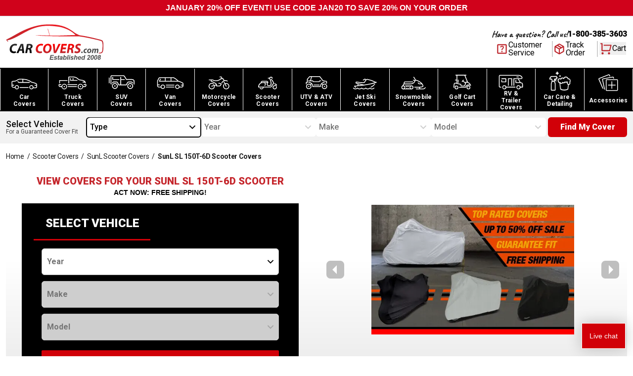

--- FILE ---
content_type: text/html; charset=utf-8
request_url: https://www.carcovers.com/covers/scooter/sunl/sl-150t-6d.html
body_size: 47707
content:
<!DOCTYPE html><html lang="en" class="__variable_647743 __variable_34a9ff __variable_8fc59e scroll-smooth"><head><meta charSet="utf-8"/><link rel="preconnect" href="https://dev.visualwebsiteoptimizer.com"/><meta name="viewport" content="width=device-width, initial-scale=1"/><link rel="preload" href="/_next/static/media/0f3a385557f1712f-s.p.woff2" as="font" crossorigin="" type="font/woff2"/><link rel="preload" href="/_next/static/media/46bdd75a3ff56824-s.p.woff2" as="font" crossorigin="" type="font/woff2"/><link rel="preload" href="/_next/static/media/47cbc4e2adbc5db9-s.p.woff2" as="font" crossorigin="" type="font/woff2"/><link rel="preload" href="/_next/static/media/dc1a31dd116e0329-s.p.woff2" as="font" crossorigin="" type="font/woff2"/><link rel="preload" as="image" imageSrcSet="/_next/image?url=%2Fimages%2Fheader%2Flogo.svg&amp;w=256&amp;q=100 1x, /_next/image?url=%2Fimages%2Fheader%2Flogo.svg&amp;w=640&amp;q=100 2x" fetchPriority="high"/><link rel="preload" as="image" imageSrcSet="/_next/image?url=%2Fimages%2Fnavigation%2Fcars.svg&amp;w=640&amp;q=100 640w, /_next/image?url=%2Fimages%2Fnavigation%2Fcars.svg&amp;w=750&amp;q=100 750w, /_next/image?url=%2Fimages%2Fnavigation%2Fcars.svg&amp;w=828&amp;q=100 828w, /_next/image?url=%2Fimages%2Fnavigation%2Fcars.svg&amp;w=1080&amp;q=100 1080w, /_next/image?url=%2Fimages%2Fnavigation%2Fcars.svg&amp;w=1200&amp;q=100 1200w, /_next/image?url=%2Fimages%2Fnavigation%2Fcars.svg&amp;w=1920&amp;q=100 1920w, /_next/image?url=%2Fimages%2Fnavigation%2Fcars.svg&amp;w=2048&amp;q=100 2048w, /_next/image?url=%2Fimages%2Fnavigation%2Fcars.svg&amp;w=3840&amp;q=100 3840w" imageSizes="100vw" fetchPriority="high"/><link rel="preload" as="image" imageSrcSet="/_next/image?url=%2Fimages%2Fnavigation%2Ftruck.svg&amp;w=640&amp;q=100 640w, /_next/image?url=%2Fimages%2Fnavigation%2Ftruck.svg&amp;w=750&amp;q=100 750w, /_next/image?url=%2Fimages%2Fnavigation%2Ftruck.svg&amp;w=828&amp;q=100 828w, /_next/image?url=%2Fimages%2Fnavigation%2Ftruck.svg&amp;w=1080&amp;q=100 1080w, /_next/image?url=%2Fimages%2Fnavigation%2Ftruck.svg&amp;w=1200&amp;q=100 1200w, /_next/image?url=%2Fimages%2Fnavigation%2Ftruck.svg&amp;w=1920&amp;q=100 1920w, /_next/image?url=%2Fimages%2Fnavigation%2Ftruck.svg&amp;w=2048&amp;q=100 2048w, /_next/image?url=%2Fimages%2Fnavigation%2Ftruck.svg&amp;w=3840&amp;q=100 3840w" imageSizes="100vw" fetchPriority="high"/><link rel="preload" as="image" imageSrcSet="/_next/image?url=%2Fimages%2Fnavigation%2Fsuv.svg&amp;w=640&amp;q=100 640w, /_next/image?url=%2Fimages%2Fnavigation%2Fsuv.svg&amp;w=750&amp;q=100 750w, /_next/image?url=%2Fimages%2Fnavigation%2Fsuv.svg&amp;w=828&amp;q=100 828w, /_next/image?url=%2Fimages%2Fnavigation%2Fsuv.svg&amp;w=1080&amp;q=100 1080w, /_next/image?url=%2Fimages%2Fnavigation%2Fsuv.svg&amp;w=1200&amp;q=100 1200w, /_next/image?url=%2Fimages%2Fnavigation%2Fsuv.svg&amp;w=1920&amp;q=100 1920w, /_next/image?url=%2Fimages%2Fnavigation%2Fsuv.svg&amp;w=2048&amp;q=100 2048w, /_next/image?url=%2Fimages%2Fnavigation%2Fsuv.svg&amp;w=3840&amp;q=100 3840w" imageSizes="100vw" fetchPriority="high"/><link rel="preload" as="image" imageSrcSet="/_next/image?url=%2Fimages%2Fnavigation%2Fvan.svg&amp;w=640&amp;q=100 640w, /_next/image?url=%2Fimages%2Fnavigation%2Fvan.svg&amp;w=750&amp;q=100 750w, /_next/image?url=%2Fimages%2Fnavigation%2Fvan.svg&amp;w=828&amp;q=100 828w, /_next/image?url=%2Fimages%2Fnavigation%2Fvan.svg&amp;w=1080&amp;q=100 1080w, /_next/image?url=%2Fimages%2Fnavigation%2Fvan.svg&amp;w=1200&amp;q=100 1200w, /_next/image?url=%2Fimages%2Fnavigation%2Fvan.svg&amp;w=1920&amp;q=100 1920w, /_next/image?url=%2Fimages%2Fnavigation%2Fvan.svg&amp;w=2048&amp;q=100 2048w, /_next/image?url=%2Fimages%2Fnavigation%2Fvan.svg&amp;w=3840&amp;q=100 3840w" imageSizes="100vw" fetchPriority="high"/><link rel="preload" as="image" imageSrcSet="/_next/image?url=%2Fimages%2Fnavigation%2Fmotorcycle.svg&amp;w=640&amp;q=100 640w, /_next/image?url=%2Fimages%2Fnavigation%2Fmotorcycle.svg&amp;w=750&amp;q=100 750w, /_next/image?url=%2Fimages%2Fnavigation%2Fmotorcycle.svg&amp;w=828&amp;q=100 828w, /_next/image?url=%2Fimages%2Fnavigation%2Fmotorcycle.svg&amp;w=1080&amp;q=100 1080w, /_next/image?url=%2Fimages%2Fnavigation%2Fmotorcycle.svg&amp;w=1200&amp;q=100 1200w, /_next/image?url=%2Fimages%2Fnavigation%2Fmotorcycle.svg&amp;w=1920&amp;q=100 1920w, /_next/image?url=%2Fimages%2Fnavigation%2Fmotorcycle.svg&amp;w=2048&amp;q=100 2048w, /_next/image?url=%2Fimages%2Fnavigation%2Fmotorcycle.svg&amp;w=3840&amp;q=100 3840w" imageSizes="100vw" fetchPriority="high"/><link rel="preload" as="image" imageSrcSet="/_next/image?url=%2Fimages%2Fnavigation%2Fscooter.svg&amp;w=640&amp;q=100 640w, /_next/image?url=%2Fimages%2Fnavigation%2Fscooter.svg&amp;w=750&amp;q=100 750w, /_next/image?url=%2Fimages%2Fnavigation%2Fscooter.svg&amp;w=828&amp;q=100 828w, /_next/image?url=%2Fimages%2Fnavigation%2Fscooter.svg&amp;w=1080&amp;q=100 1080w, /_next/image?url=%2Fimages%2Fnavigation%2Fscooter.svg&amp;w=1200&amp;q=100 1200w, /_next/image?url=%2Fimages%2Fnavigation%2Fscooter.svg&amp;w=1920&amp;q=100 1920w, /_next/image?url=%2Fimages%2Fnavigation%2Fscooter.svg&amp;w=2048&amp;q=100 2048w, /_next/image?url=%2Fimages%2Fnavigation%2Fscooter.svg&amp;w=3840&amp;q=100 3840w" imageSizes="100vw" fetchPriority="high"/><link rel="preload" as="image" imageSrcSet="/_next/image?url=%2Fimages%2Fnavigation%2Fatv.svg&amp;w=640&amp;q=100 640w, /_next/image?url=%2Fimages%2Fnavigation%2Fatv.svg&amp;w=750&amp;q=100 750w, /_next/image?url=%2Fimages%2Fnavigation%2Fatv.svg&amp;w=828&amp;q=100 828w, /_next/image?url=%2Fimages%2Fnavigation%2Fatv.svg&amp;w=1080&amp;q=100 1080w, /_next/image?url=%2Fimages%2Fnavigation%2Fatv.svg&amp;w=1200&amp;q=100 1200w, /_next/image?url=%2Fimages%2Fnavigation%2Fatv.svg&amp;w=1920&amp;q=100 1920w, /_next/image?url=%2Fimages%2Fnavigation%2Fatv.svg&amp;w=2048&amp;q=100 2048w, /_next/image?url=%2Fimages%2Fnavigation%2Fatv.svg&amp;w=3840&amp;q=100 3840w" imageSizes="100vw" fetchPriority="high"/><link rel="preload" as="image" imageSrcSet="/_next/image?url=%2Fimages%2Fnavigation%2Fjet-ski.svg&amp;w=640&amp;q=100 640w, /_next/image?url=%2Fimages%2Fnavigation%2Fjet-ski.svg&amp;w=750&amp;q=100 750w, /_next/image?url=%2Fimages%2Fnavigation%2Fjet-ski.svg&amp;w=828&amp;q=100 828w, /_next/image?url=%2Fimages%2Fnavigation%2Fjet-ski.svg&amp;w=1080&amp;q=100 1080w, /_next/image?url=%2Fimages%2Fnavigation%2Fjet-ski.svg&amp;w=1200&amp;q=100 1200w, /_next/image?url=%2Fimages%2Fnavigation%2Fjet-ski.svg&amp;w=1920&amp;q=100 1920w, /_next/image?url=%2Fimages%2Fnavigation%2Fjet-ski.svg&amp;w=2048&amp;q=100 2048w, /_next/image?url=%2Fimages%2Fnavigation%2Fjet-ski.svg&amp;w=3840&amp;q=100 3840w" imageSizes="100vw" fetchPriority="high"/><link rel="preload" as="image" imageSrcSet="/_next/image?url=%2Fimages%2Fnavigation%2Fsnowmobile.svg&amp;w=640&amp;q=100 640w, /_next/image?url=%2Fimages%2Fnavigation%2Fsnowmobile.svg&amp;w=750&amp;q=100 750w, /_next/image?url=%2Fimages%2Fnavigation%2Fsnowmobile.svg&amp;w=828&amp;q=100 828w, /_next/image?url=%2Fimages%2Fnavigation%2Fsnowmobile.svg&amp;w=1080&amp;q=100 1080w, /_next/image?url=%2Fimages%2Fnavigation%2Fsnowmobile.svg&amp;w=1200&amp;q=100 1200w, /_next/image?url=%2Fimages%2Fnavigation%2Fsnowmobile.svg&amp;w=1920&amp;q=100 1920w, /_next/image?url=%2Fimages%2Fnavigation%2Fsnowmobile.svg&amp;w=2048&amp;q=100 2048w, /_next/image?url=%2Fimages%2Fnavigation%2Fsnowmobile.svg&amp;w=3840&amp;q=100 3840w" imageSizes="100vw" fetchPriority="high"/><link rel="preload" as="image" imageSrcSet="/_next/image?url=%2Fimages%2Fnavigation%2Fgolf-cart.svg&amp;w=640&amp;q=100 640w, /_next/image?url=%2Fimages%2Fnavigation%2Fgolf-cart.svg&amp;w=750&amp;q=100 750w, /_next/image?url=%2Fimages%2Fnavigation%2Fgolf-cart.svg&amp;w=828&amp;q=100 828w, /_next/image?url=%2Fimages%2Fnavigation%2Fgolf-cart.svg&amp;w=1080&amp;q=100 1080w, /_next/image?url=%2Fimages%2Fnavigation%2Fgolf-cart.svg&amp;w=1200&amp;q=100 1200w, /_next/image?url=%2Fimages%2Fnavigation%2Fgolf-cart.svg&amp;w=1920&amp;q=100 1920w, /_next/image?url=%2Fimages%2Fnavigation%2Fgolf-cart.svg&amp;w=2048&amp;q=100 2048w, /_next/image?url=%2Fimages%2Fnavigation%2Fgolf-cart.svg&amp;w=3840&amp;q=100 3840w" imageSizes="100vw" fetchPriority="high"/><link rel="preload" as="image" imageSrcSet="/_next/image?url=%2Fimages%2Fnavigation%2Frv.svg&amp;w=640&amp;q=100 640w, /_next/image?url=%2Fimages%2Fnavigation%2Frv.svg&amp;w=750&amp;q=100 750w, /_next/image?url=%2Fimages%2Fnavigation%2Frv.svg&amp;w=828&amp;q=100 828w, /_next/image?url=%2Fimages%2Fnavigation%2Frv.svg&amp;w=1080&amp;q=100 1080w, /_next/image?url=%2Fimages%2Fnavigation%2Frv.svg&amp;w=1200&amp;q=100 1200w, /_next/image?url=%2Fimages%2Fnavigation%2Frv.svg&amp;w=1920&amp;q=100 1920w, /_next/image?url=%2Fimages%2Fnavigation%2Frv.svg&amp;w=2048&amp;q=100 2048w, /_next/image?url=%2Fimages%2Fnavigation%2Frv.svg&amp;w=3840&amp;q=100 3840w" imageSizes="100vw" fetchPriority="high"/><link rel="preload" as="image" imageSrcSet="/_next/image?url=%2Fimages%2Fnavigation%2Fcar-care.svg&amp;w=640&amp;q=100 640w, /_next/image?url=%2Fimages%2Fnavigation%2Fcar-care.svg&amp;w=750&amp;q=100 750w, /_next/image?url=%2Fimages%2Fnavigation%2Fcar-care.svg&amp;w=828&amp;q=100 828w, /_next/image?url=%2Fimages%2Fnavigation%2Fcar-care.svg&amp;w=1080&amp;q=100 1080w, /_next/image?url=%2Fimages%2Fnavigation%2Fcar-care.svg&amp;w=1200&amp;q=100 1200w, /_next/image?url=%2Fimages%2Fnavigation%2Fcar-care.svg&amp;w=1920&amp;q=100 1920w, /_next/image?url=%2Fimages%2Fnavigation%2Fcar-care.svg&amp;w=2048&amp;q=100 2048w, /_next/image?url=%2Fimages%2Fnavigation%2Fcar-care.svg&amp;w=3840&amp;q=100 3840w" imageSizes="100vw" fetchPriority="high"/><link rel="preload" as="image" imageSrcSet="/_next/image?url=%2Fimages%2Fnavigation%2Faccessories.svg&amp;w=640&amp;q=100 640w, /_next/image?url=%2Fimages%2Fnavigation%2Faccessories.svg&amp;w=750&amp;q=100 750w, /_next/image?url=%2Fimages%2Fnavigation%2Faccessories.svg&amp;w=828&amp;q=100 828w, /_next/image?url=%2Fimages%2Fnavigation%2Faccessories.svg&amp;w=1080&amp;q=100 1080w, /_next/image?url=%2Fimages%2Fnavigation%2Faccessories.svg&amp;w=1200&amp;q=100 1200w, /_next/image?url=%2Fimages%2Fnavigation%2Faccessories.svg&amp;w=1920&amp;q=100 1920w, /_next/image?url=%2Fimages%2Fnavigation%2Faccessories.svg&amp;w=2048&amp;q=100 2048w, /_next/image?url=%2Fimages%2Fnavigation%2Faccessories.svg&amp;w=3840&amp;q=100 3840w" imageSizes="100vw" fetchPriority="high"/><link rel="preload" as="image" imageSrcSet="/_next/image?url=%2Fimages%2Fcovers%2Fbanners%2Fmotorcycle%2Fms_slide_1.jpg&amp;w=640&amp;q=75 1x, /_next/image?url=%2Fimages%2Fcovers%2Fbanners%2Fmotorcycle%2Fms_slide_1.jpg&amp;w=828&amp;q=75 2x" fetchPriority="high"/><link rel="preload" as="image" imageSrcSet="/_next/image?url=https%3A%2F%2Fimg.youtube.com%2Fvi%2F0cXLgKCuAJQ%2F1.jpg&amp;w=128&amp;q=75 1x, /_next/image?url=https%3A%2F%2Fimg.youtube.com%2Fvi%2F0cXLgKCuAJQ%2F1.jpg&amp;w=256&amp;q=75 2x" fetchPriority="high"/><link rel="preload" as="image" imageSrcSet="/_next/image?url=https%3A%2F%2Fimg.youtube.com%2Fvi%2FKSUwYnnrF6A%2F1.jpg&amp;w=128&amp;q=75 1x, /_next/image?url=https%3A%2F%2Fimg.youtube.com%2Fvi%2FKSUwYnnrF6A%2F1.jpg&amp;w=256&amp;q=75 2x" fetchPriority="high"/><link rel="stylesheet" href="/_next/static/css/3ca05a56e3efe4f2.css" data-precedence="next"/><link rel="stylesheet" href="/_next/static/css/03a3e6ea73443e21.css" data-precedence="next"/><link rel="stylesheet" href="/_next/static/css/c49ea44ddcb26f2f.css" data-precedence="next"/><link rel="preload" href="/_next/static/chunks/webpack-d1ff09060a8da773.js" as="script" fetchPriority="low"/><script src="/_next/static/chunks/623b0e5b-f1fa0cea81faf65a.js" async=""></script><script src="/_next/static/chunks/9539-af9fce0582b51eae.js" async=""></script><script src="/_next/static/chunks/main-app-f746e157c2da2f45.js" async=""></script><link rel="preload" href="https://cdn.debugbear.com/9eRba258Qfdi.js" as="script"/><link rel="preload" href="https://cdn-widgetsrepository.yotpo.com/v1/loader/Temh4E7dzfVe7vIur0hrAvWJ6Du9NeaJLepZFs2W" as="script"/><link rel="preload" href="https://i.ytimg.com/vi/396kaI3z3B8/hqdefault.jpg" as="image"/><title>Sl 150t 6d - Sunl - Scooter Covers | CarCovers.com</title><meta name="description" content="Your SunL SL 150T-6D scooter cover is guaranteed to fit. Up to 45% off your SunL SL 150T-6D scooter cover plus 100% free shipping! Comes with storage bag. Shop now."/><meta name="robots" content="index, follow"/><link rel="canonical" href="https://www.carcovers.com/covers/scooter/sunl/sl-150t-6d.html"/><meta property="og:title" content="Sl 150t 6d - Sunl - Scooter Covers"/><meta property="og:description" content="Your SunL SL 150T-6D scooter cover is guaranteed to fit. Up to 45% off your SunL SL 150T-6D scooter cover plus 100% free shipping! Comes with storage bag. Shop now."/><meta property="og:url" content="https://www.carcovers.com/covers/scooter/sunl/sl-150t-6d.html"/><meta property="og:type" content="website"/><meta name="twitter:card" content="summary"/><meta name="twitter:title" content="Sl 150t 6d - Sunl - Scooter Covers"/><meta name="twitter:description" content="Your SunL SL 150T-6D scooter cover is guaranteed to fit. Up to 45% off your SunL SL 150T-6D scooter cover plus 100% free shipping! Comes with storage bag. Shop now."/><link rel="icon" href="/favicon.ico" type="image/x-icon" sizes="16x16"/><meta name="next-size-adjust"/><script src="/_next/static/chunks/polyfills-c67a75d1b6f99dc8.js" noModule=""></script></head><body><script>(self.__next_s=self.__next_s||[]).push(["https://cdn.debugbear.com/9eRba258Qfdi.js"])</script><!--$--><!--$--><style>
#nprogress {
  pointer-events: none;
}

#nprogress .bar {
  background: #fd9e04;

  position: fixed;
  z-index: 99999;
  top: 0;
  left: 0;

  width: 100%;
  height: 4px;
}

/* Fancy blur effect */
#nprogress .peg {
  display: block;
  position: absolute;
  right: 0px;
  width: 100px;
  height: 100%;
  box-shadow: 0 0 10px #fd9e04, 0 0 5px #fd9e04;
  opacity: 1.0;

  -webkit-transform: rotate(3deg) translate(0px, -4px);
      -ms-transform: rotate(3deg) translate(0px, -4px);
          transform: rotate(3deg) translate(0px, -4px);
}

/* Remove these to get rid of the spinner */
#nprogress .spinner {
  display: block;
  position: fixed;
  z-index: 1031;
  top: 15px;
  bottom: auto;
  right: 15px;
  left: auto;
}

#nprogress .spinner-icon {
  width: 18px;
  height: 18px;
  box-sizing: border-box;

  border: solid 2px transparent;
  border-top-color: #fd9e04;
  border-left-color: #fd9e04;
  border-radius: 50%;

  -webkit-animation: nprogress-spinner 400ms linear infinite;
          animation: nprogress-spinner 400ms linear infinite;
}

.nprogress-custom-parent {
  overflow: hidden;
  position: relative;
}

.nprogress-custom-parent #nprogress .spinner,
.nprogress-custom-parent #nprogress .bar {
  position: absolute;
}

@-webkit-keyframes nprogress-spinner {
  0%   { -webkit-transform: rotate(0deg); }
  100% { -webkit-transform: rotate(360deg); }
}
@keyframes nprogress-spinner {
  0%   { transform: rotate(0deg); }
  100% { transform: rotate(360deg); }
}
</style><!--/$--><!--/$--><div id="announcement-bar" class="flex h-[32px] flex-col items-center justify-center justify-items-center bg-[#D0021B] text-center font-bold text-white"><!--$--><!--/$--></div><header class="relative border-t border-t-gray-300 bg-white"><nav class="container mx-auto flex flex-row items-center justify-between bg-white px-3"><div class="logo order-1 w-[157px] py-3 lg:w-[198px] lg:py-4"><a href="/"><img alt="Car Covers" fetchPriority="high" width="198" height="71" decoding="async" data-nimg="1" style="color:transparent" srcSet="/_next/image?url=%2Fimages%2Fheader%2Flogo.svg&amp;w=256&amp;q=100 1x, /_next/image?url=%2Fimages%2Fheader%2Flogo.svg&amp;w=640&amp;q=100 2x" src="/_next/image?url=%2Fimages%2Fheader%2Flogo.svg&amp;w=640&amp;q=100"/></a></div><div class="order-2 flex flex-col items-end justify-between gap-y-4 lg:order-3"><div class="hidden flex-col lg:flex"><div class="flex flex-row items-center justify-center gap-x-3"><p class="font-caveatBold text-lg antialiased">Have a question? Call us!</p><a href="tel:800-385-3603" class="font-robotoBlack">1-800-385-3603</a></div></div><div class="flex flex-row items-center gap-x-3 lg:gap-x-5"><a class="font-robotoRegular border-brand-darkGray hidden flex-row items-center gap-x-2 border-r-2 pr-5 lg:flex" href="/help"><svg xmlns="http://www.w3.org/2000/svg" height="26" viewBox="0 -960 960 960" width="26" class="text-brand-darkRed" fill="currentColor"><path d="M480-240q21 0 35.5-14.5T530-290q0-21-14.5-35.5T480-340q-21 0-35.5 14.5T430-290q0 21 14.5 35.5T480-240Zm-36-154h74q0-36 8-53t34-43q35-35 49.5-58.5T624-602q0-53-36-85.5T491-720q-55 0-93.5 27T344-618l66 26q7-27 28-43.5t49-16.5q27 0 45 14.5t18 38.5q0 17-11 36t-37 42q-33 29-45.5 55.5T444-394ZM200-120q-33 0-56.5-23.5T120-200v-560q0-33 23.5-56.5T200-840h560q33 0 56.5 23.5T840-760v560q0 33-23.5 56.5T760-120H200Zm0-80h560v-560H200v560Zm0-560v560-560Z"></path></svg><span class="leading-4">Customer<br/>Service</span></a><a href="/sales/guest/form" class="font-robotoRegular border-brand-darkGray hidden flex-row items-center gap-x-2 border-r-2 pr-6 lg:flex"><svg xmlns="http://www.w3.org/2000/svg" height="26" viewBox="0 -960 960 960" width="26" class="text-brand-darkRed" fill="currentColor"><path d="M440-183v-274L200-596v274l240 139Zm80 0 240-139v-274L520-457v274Zm-80 92L160-252q-19-11-29.5-29T120-321v-318q0-22 10.5-40t29.5-29l280-161q19-11 40-11t40 11l280 161q19 11 29.5 29t10.5 40v318q0 22-10.5 40T800-252L520-91q-19 11-40 11t-40-11Zm200-528 77-44-237-137-78 45 238 136Zm-160 93 78-45-237-137-78 45 237 137Z"></path></svg><span class="leading-4">Track<br/>Order</span></a><div class="px-[2.5px] pb-[3.54px] pt-[2.5px]"><button aria-label="Open cart" class="font-robotoRegular relative flex flex-row items-center gap-x-3"><span class="relative"><svg stroke="currentColor" fill="currentColor" stroke-width="0" viewBox="0 0 24 24" class="lg:text-brand-darkRed h-[26px] w-[26px] max-lg:h-8 max-lg:w-8" height="1em" width="1em" xmlns="http://www.w3.org/2000/svg"><path d="M4.00488 16V4H2.00488V2H5.00488C5.55717 2 6.00488 2.44772 6.00488 3V15H18.4433L20.4433 7H8.00488V5H21.7241C22.2764 5 22.7241 5.44772 22.7241 6C22.7241 6.08176 22.7141 6.16322 22.6942 6.24254L20.1942 16.2425C20.083 16.6877 19.683 17 19.2241 17H5.00488C4.4526 17 4.00488 16.5523 4.00488 16ZM6.00488 23C4.90031 23 4.00488 22.1046 4.00488 21C4.00488 19.8954 4.90031 19 6.00488 19C7.10945 19 8.00488 19.8954 8.00488 21C8.00488 22.1046 7.10945 23 6.00488 23ZM18.0049 23C16.9003 23 16.0049 22.1046 16.0049 21C16.0049 19.8954 16.9003 19 18.0049 19C19.1095 19 20.0049 19.8954 20.0049 21C20.0049 22.1046 19.1095 23 18.0049 23Z"></path></svg></span><span class="leading-4 max-lg:hidden">Cart</span></button></div><div class="lg:hidden"><!--$--><button aria-label="Open mobile menu" class="mx-auto flex items-center justify-center rounded-md text-black transition-colors"><svg stroke="currentColor" fill="currentColor" stroke-width="0" viewBox="0 0 24 24" class="h-8 w-8" height="1em" width="1em" xmlns="http://www.w3.org/2000/svg"><path d="M3 4H21V6H3V4ZM3 11H21V13H3V11ZM3 18H21V20H3V18Z"></path></svg></button><!--/$--><div class="mobile-container z-[-10]"><div class="relative"><div class="mobile fixed bottom-0 right-[-1000px] top-0 z-50 flex h-full w-5/6 flex-col overflow-auto border-0 bg-[#fafafa] pb-6 transition-all duration-300 ease-in-out"><div class="absolute left-0 top-0 z-50 ml-2 mt-2 cursor-pointer"><!--$--><button aria-label="Open mobile menu" class="mx-auto flex items-center justify-center rounded-md text-black transition-colors"><svg stroke="currentColor" fill="#444" stroke-width="0" viewBox="0 0 24 24" class="h-8 w-8" height="1em" width="1em" xmlns="http://www.w3.org/2000/svg"><path d="M12.0007 10.5865L16.9504 5.63672L18.3646 7.05093L13.4149 12.0007L18.3646 16.9504L16.9504 18.3646L12.0007 13.4149L7.05093 18.3646L5.63672 16.9504L10.5865 12.0007L5.63672 7.05093L7.05093 5.63672L12.0007 10.5865Z"></path></svg></button><!--/$--></div><div class="flex flex-col"><div class="mb-5 mr-3 mt-3 flex justify-end"><img alt="CarCovers.com" loading="lazy" width="146" height="53" decoding="async" data-nimg="1" style="color:transparent" srcSet="/_next/image?url=%2Fimages%2Fheader%2Flogo.svg&amp;w=256&amp;q=75 1x, /_next/image?url=%2Fimages%2Fheader%2Flogo.svg&amp;w=384&amp;q=75 2x" src="/_next/image?url=%2Fimages%2Fheader%2Flogo.svg&amp;w=384&amp;q=75"/></div><div class="border-t-brand-lightGray flex flex-col border-t"><div class="border-b-brand-lightGray flex flex-col border-b"><button class="flex cursor-pointer justify-between p-3"><span class="font-robotoBold text-[13px] uppercase">Car Covers</span><svg stroke="currentColor" fill="currentColor" stroke-width="0" viewBox="0 0 24 24" class="h-5 w-5" height="1em" width="1em" xmlns="http://www.w3.org/2000/svg"><path d="M11 11V5H13V11H19V13H13V19H11V13H5V11H11Z"></path></svg></button><div class="hidden"><a class="font-robotoRegular flex flex-row items-center justify-between py-2 pl-5 text-xs" href="/car-covers">Car Covers</a><a class="font-robotoRegular flex flex-row items-center justify-between py-2 pl-5 text-xs" href="/truck-covers">Truck Covers</a><a class="font-robotoRegular flex flex-row items-center justify-between py-2 pl-5 text-xs" href="/suv-covers">SUV Covers</a><a class="font-robotoRegular flex flex-row items-center justify-between py-2 pl-5 text-xs" href="/van-covers">Van Covers</a><a class="font-robotoRegular flex flex-row items-center justify-between py-2 pl-5 text-xs" href="/covers/suv/hummer.html">Hummer Covers</a><a class="font-robotoRegular flex flex-row items-center justify-between py-2 pl-5 text-xs" href="/limousine-limo-covers">Limo Covers</a><a class="font-robotoRegular flex flex-row items-center justify-between py-2 pl-5 text-xs" href="/collections/plastic-disposable-covers">Disposable Covers</a></div></div><div class="border-b-brand-lightGray flex flex-col border-b"><button class="flex cursor-pointer justify-between p-3"><span class="font-robotoBold text-[13px] uppercase">Motorsports Covers</span><svg stroke="currentColor" fill="currentColor" stroke-width="0" viewBox="0 0 24 24" class="h-5 w-5" height="1em" width="1em" xmlns="http://www.w3.org/2000/svg"><path d="M11 11V5H13V11H19V13H13V19H11V13H5V11H11Z"></path></svg></button><div class="hidden"><a class="font-robotoRegular flex flex-row items-center justify-between py-2 pl-5 text-xs" href="/motorcycle-covers">Motorcycle Covers</a><a class="font-robotoRegular flex flex-row items-center justify-between py-2 pl-5 text-xs" href="/scooter-covers">Scooter Covers</a><a class="font-robotoRegular flex flex-row items-center justify-between py-2 pl-5 text-xs" href="/utv-and-atv-covers">ATV and UTV Covers</a><a class="font-robotoRegular flex flex-row items-center justify-between py-2 pl-5 text-xs" href="/snowmobile-covers">Snowmobile Covers</a><a class="font-robotoRegular flex flex-row items-center justify-between py-2 pl-5 text-xs" href="/golf-cart-covers">Golf Cart Covers</a></div></div><div class="border-b-brand-lightGray flex flex-col border-b"><button class="flex cursor-pointer justify-between p-3"><span class="font-robotoBold text-[13px] uppercase">RV Covers</span><svg stroke="currentColor" fill="currentColor" stroke-width="0" viewBox="0 0 24 24" class="h-5 w-5" height="1em" width="1em" xmlns="http://www.w3.org/2000/svg"><path d="M11 11V5H13V11H19V13H13V19H11V13H5V11H11Z"></path></svg></button><div class="hidden"><a class="font-robotoRegular flex flex-row items-center justify-between py-2 pl-5 text-xs" href="/rv-covers">View all RV Covers</a><a class="font-robotoRegular flex flex-row items-center justify-between py-2 pl-5 text-xs" href="/class-a-rv-covers">Class A RV Covers</a><a class="font-robotoRegular flex flex-row items-center justify-between py-2 pl-5 text-xs" href="/class-b-rv-covers">Class B RV Covers</a><a class="font-robotoRegular flex flex-row items-center justify-between py-2 pl-5 text-xs" href="/class-c-rv-covers">Class C RV Covers</a><a class="font-robotoRegular flex flex-row items-center justify-between py-2 pl-5 text-xs" href="/fifth-wheel-trailer-covers">5th Wheel Trailer Covers</a><a class="font-robotoRegular flex flex-row items-center justify-between py-2 pl-5 text-xs" href="/folding-pop-up-trailer-covers">Folding Pop-up Trailer Covers</a><a class="font-robotoRegular flex flex-row items-center justify-between py-2 pl-5 text-xs" href="/tear-drop-trailer-covers">Tear Drop Trailer Covers</a><a class="font-robotoRegular flex flex-row items-center justify-between py-2 pl-5 text-xs" href="/travel-trailer-covers">Travel Trailer Covers</a><a class="font-robotoRegular flex flex-row items-center justify-between py-2 pl-5 text-xs" href="/truck-camper-covers">Truck Camper Covers</a></div></div><div class="border-b-brand-lightGray flex flex-col border-b"><button class="flex cursor-pointer justify-between p-3"><span class="font-robotoBold text-[13px] uppercase">Jet Ski Covers</span><svg stroke="currentColor" fill="currentColor" stroke-width="0" viewBox="0 0 24 24" class="h-5 w-5" height="1em" width="1em" xmlns="http://www.w3.org/2000/svg"><path d="M11 11V5H13V11H19V13H13V19H11V13H5V11H11Z"></path></svg></button><div class="hidden"><a class="font-robotoRegular flex flex-row items-center justify-between py-2 pl-5 text-xs" href="/jet-ski-covers">View All Jet Ski Covers</a><a class="font-robotoRegular flex flex-row items-center justify-between py-2 pl-5 text-xs" href="/covers/jet-ski/kawasaki.html">Kawasaki Jet Ski Covers</a><a class="font-robotoRegular flex flex-row items-center justify-between py-2 pl-5 text-xs" href="/covers/jet-ski/polaris.html">Polaris Jet Ski Covers</a><a class="font-robotoRegular flex flex-row items-center justify-between py-2 pl-5 text-xs" href="/covers/jet-ski/sea-doo.html">Sea-Doo Jet Ski Covers</a><a class="font-robotoRegular flex flex-row items-center justify-between py-2 pl-5 text-xs" href="/covers/jet-ski/yamaha.html">Yamaha Jet Ski Covers</a></div></div><div class="border-b-brand-lightGray flex flex-col border-b"><button class="flex cursor-pointer justify-between p-3"><span class="font-robotoBold text-[13px] uppercase">Car Care &amp; Detailing</span><svg stroke="currentColor" fill="currentColor" stroke-width="0" viewBox="0 0 24 24" class="h-5 w-5" height="1em" width="1em" xmlns="http://www.w3.org/2000/svg"><path d="M11 11V5H13V11H19V13H13V19H11V13H5V11H11Z"></path></svg></button><div class="hidden"><a class="font-robotoRegular flex flex-row items-center justify-between py-2 pl-5 text-xs" href="/products/allguard-full-detail-kit.html">AllGuard Complete Detailing Kit</a><a class="font-robotoRegular flex flex-row items-center justify-between py-2 pl-5 text-xs" href="/products/allguard-nitro-v7-ceramic-spray-coating.html">AllGuard Nitro V7 Ceramic Spray</a><a class="font-robotoRegular flex flex-row items-center justify-between py-2 pl-5 text-xs" href="/products/allguard-vlux-ceramic-wash.html">AllGuard VLUX Ceramic Wash</a><a class="font-robotoRegular flex flex-row items-center justify-between py-2 pl-5 text-xs" href="/collections/car-care-and-detailing">View All Car Care Products</a></div></div><div class="border-b-brand-lightGray flex flex-col border-b"><button class="flex cursor-pointer justify-between p-3"><span class="font-robotoBold text-[13px] uppercase">Accessories</span><svg stroke="currentColor" fill="currentColor" stroke-width="0" viewBox="0 0 24 24" class="h-5 w-5" height="1em" width="1em" xmlns="http://www.w3.org/2000/svg"><path d="M11 11V5H13V11H19V13H13V19H11V13H5V11H11Z"></path></svg></button><div class="hidden"><a class="font-robotoRegular flex flex-row items-center justify-between py-2 pl-5 text-xs" href="/collections/accessories">View All Accessories</a><a class="font-robotoRegular flex flex-row items-center justify-between py-2 pl-5 text-xs" href="/products/gust-strap.html">Gust Strap Wind Protector</a><a class="font-robotoRegular flex flex-row items-center justify-between py-2 pl-5 text-xs" href="/products/cable-and-lock-set.html">Cable and Lock Set (Use to lock car cover onto vehicle)</a><a class="font-robotoRegular flex flex-row items-center justify-between py-2 pl-5 text-xs" href="/products/ultimate-dusting-kit.html">Platinum Microfiber Dusting Kit</a><a class="font-robotoRegular flex flex-row items-center justify-between py-2 pl-5 text-xs" href="/products/microfiber-cloth-36-pack.html">Microfiber Cloth - 36 Pack</a><a class="font-robotoRegular flex flex-row items-center justify-between py-2 pl-5 text-xs" href="/products/platinum-umbrella-sunshade.html">Platinum Sunshade Umbrella</a><a class="font-robotoRegular flex flex-row items-center justify-between py-2 pl-5 text-xs" href="/products/microfiber-dust-glove.html">[2 Pack] Microfiber Dust Gloves</a></div></div><div class="border-b-brand-lightGray flex flex-col border-b"><a class="flex cursor-pointer justify-between p-3" href="https://www.carcovers.com/sales/guest/form/"><span class="font-robotoBold text-[13px] uppercase">Track Order</span></a></div><div class="border-b-brand-lightGray flex flex-col border-b"><a class="flex cursor-pointer justify-between p-3" href="/faq"><span class="font-robotoBold text-[13px] uppercase">FAQs</span></a></div></div><div class="social font-robotoRegular mb-4 mt-8 flex flex-col items-center px-3 font-semibold"><p class="text-center text-sm">&quot;CarCovers.com makes it easy to find the perfect cover for your automobile. I bought one for my SUV which is over 20 years old. Don&#x27;t drive it as much so like to keep it covered to protect paint job from discoloration and rust due to weather. Definitely worth the money!&quot;</p><div class="my-3 flex"><svg viewBox="0 0 18 18" xmlns="http://www.w3.org/2000/svg" width="20" height="20"><path aria-hidden="true" d="M9 14.118L14.562 17.475L13.086 11.148L18 6.891L11.529 6.342L9 0.375L6.471 6.342L0 6.891L4.914 11.148L3.438 17.475L9 14.118Z" stroke="#FAC800" fill="#FAC800"></path></svg><svg viewBox="0 0 18 18" xmlns="http://www.w3.org/2000/svg" width="20" height="20"><path aria-hidden="true" d="M9 14.118L14.562 17.475L13.086 11.148L18 6.891L11.529 6.342L9 0.375L6.471 6.342L0 6.891L4.914 11.148L3.438 17.475L9 14.118Z" stroke="#FAC800" fill="#FAC800"></path></svg><svg viewBox="0 0 18 18" xmlns="http://www.w3.org/2000/svg" width="20" height="20"><path aria-hidden="true" d="M9 14.118L14.562 17.475L13.086 11.148L18 6.891L11.529 6.342L9 0.375L6.471 6.342L0 6.891L4.914 11.148L3.438 17.475L9 14.118Z" stroke="#FAC800" fill="#FAC800"></path></svg><svg viewBox="0 0 18 18" xmlns="http://www.w3.org/2000/svg" width="20" height="20"><path aria-hidden="true" d="M9 14.118L14.562 17.475L13.086 11.148L18 6.891L11.529 6.342L9 0.375L6.471 6.342L0 6.891L4.914 11.148L3.438 17.475L9 14.118Z" stroke="#FAC800" fill="#FAC800"></path></svg><svg viewBox="0 0 18 18" xmlns="http://www.w3.org/2000/svg" width="20" height="20"><path aria-hidden="true" d="M9 14.118L14.562 17.475L13.086 11.148L18 6.891L11.529 6.342L9 0.375L6.471 6.342L0 6.891L4.914 11.148L3.438 17.475L9 14.118Z" stroke="#FAC800" fill="#FAC800"></path></svg></div><p class="text-center text-sm">Dana S.</p></div></div></div></div></div></div></div></div></nav></header><div class="hidden bg-black py-0.5 text-center text-white lg:block"><div class="container mx-auto flex flex-row"><a class="category-container flex h-[84px] w-[99px] flex-col items-center border-r border-r-white pb-[6px] pt-[2px] border-l border-l-white" href="/car-covers"><span class="relative h-[38px] w-[60px] shrink-0 flex-grow pb-2"><img alt="Car Covers" fetchPriority="high" decoding="async" data-nimg="fill" style="position:absolute;height:100%;width:100%;left:0;top:0;right:0;bottom:0;color:transparent" sizes="100vw" srcSet="/_next/image?url=%2Fimages%2Fnavigation%2Fcars.svg&amp;w=640&amp;q=100 640w, /_next/image?url=%2Fimages%2Fnavigation%2Fcars.svg&amp;w=750&amp;q=100 750w, /_next/image?url=%2Fimages%2Fnavigation%2Fcars.svg&amp;w=828&amp;q=100 828w, /_next/image?url=%2Fimages%2Fnavigation%2Fcars.svg&amp;w=1080&amp;q=100 1080w, /_next/image?url=%2Fimages%2Fnavigation%2Fcars.svg&amp;w=1200&amp;q=100 1200w, /_next/image?url=%2Fimages%2Fnavigation%2Fcars.svg&amp;w=1920&amp;q=100 1920w, /_next/image?url=%2Fimages%2Fnavigation%2Fcars.svg&amp;w=2048&amp;q=100 2048w, /_next/image?url=%2Fimages%2Fnavigation%2Fcars.svg&amp;w=3840&amp;q=100 3840w" src="/_next/image?url=%2Fimages%2Fnavigation%2Fcars.svg&amp;w=3840&amp;q=100"/></span><div class="font-robotoBold flex h-7 max-w-[70px] items-center justify-center text-xs leading-[14px] tracking-[0.02em]"><h5 class="flex flex-col justify-items-center"><span>Car</span><span>Covers</span></h5></div></a><a class="category-container flex h-[84px] w-[99px] flex-col items-center border-r border-r-white pb-[6px] pt-[2px]" href="/truck-covers"><span class="relative h-[38px] w-[60px] shrink-0 flex-grow pb-2"><img alt="Truck Covers" fetchPriority="high" decoding="async" data-nimg="fill" style="position:absolute;height:100%;width:100%;left:0;top:0;right:0;bottom:0;color:transparent" sizes="100vw" srcSet="/_next/image?url=%2Fimages%2Fnavigation%2Ftruck.svg&amp;w=640&amp;q=100 640w, /_next/image?url=%2Fimages%2Fnavigation%2Ftruck.svg&amp;w=750&amp;q=100 750w, /_next/image?url=%2Fimages%2Fnavigation%2Ftruck.svg&amp;w=828&amp;q=100 828w, /_next/image?url=%2Fimages%2Fnavigation%2Ftruck.svg&amp;w=1080&amp;q=100 1080w, /_next/image?url=%2Fimages%2Fnavigation%2Ftruck.svg&amp;w=1200&amp;q=100 1200w, /_next/image?url=%2Fimages%2Fnavigation%2Ftruck.svg&amp;w=1920&amp;q=100 1920w, /_next/image?url=%2Fimages%2Fnavigation%2Ftruck.svg&amp;w=2048&amp;q=100 2048w, /_next/image?url=%2Fimages%2Fnavigation%2Ftruck.svg&amp;w=3840&amp;q=100 3840w" src="/_next/image?url=%2Fimages%2Fnavigation%2Ftruck.svg&amp;w=3840&amp;q=100"/></span><div class="font-robotoBold flex h-7 max-w-[70px] items-center justify-center text-xs leading-[14px] tracking-[0.02em]"><h5 class="flex flex-col justify-items-center"><span>Truck</span><span>Covers</span></h5></div></a><a class="category-container flex h-[84px] w-[99px] flex-col items-center border-r border-r-white pb-[6px] pt-[2px]" href="/suv-covers"><span class="relative h-[38px] w-[60px] shrink-0 flex-grow pb-2"><img alt="SUV Covers" fetchPriority="high" decoding="async" data-nimg="fill" style="position:absolute;height:100%;width:100%;left:0;top:0;right:0;bottom:0;color:transparent" sizes="100vw" srcSet="/_next/image?url=%2Fimages%2Fnavigation%2Fsuv.svg&amp;w=640&amp;q=100 640w, /_next/image?url=%2Fimages%2Fnavigation%2Fsuv.svg&amp;w=750&amp;q=100 750w, /_next/image?url=%2Fimages%2Fnavigation%2Fsuv.svg&amp;w=828&amp;q=100 828w, /_next/image?url=%2Fimages%2Fnavigation%2Fsuv.svg&amp;w=1080&amp;q=100 1080w, /_next/image?url=%2Fimages%2Fnavigation%2Fsuv.svg&amp;w=1200&amp;q=100 1200w, /_next/image?url=%2Fimages%2Fnavigation%2Fsuv.svg&amp;w=1920&amp;q=100 1920w, /_next/image?url=%2Fimages%2Fnavigation%2Fsuv.svg&amp;w=2048&amp;q=100 2048w, /_next/image?url=%2Fimages%2Fnavigation%2Fsuv.svg&amp;w=3840&amp;q=100 3840w" src="/_next/image?url=%2Fimages%2Fnavigation%2Fsuv.svg&amp;w=3840&amp;q=100"/></span><div class="font-robotoBold flex h-7 max-w-[70px] items-center justify-center text-xs leading-[14px] tracking-[0.02em]"><h5 class="flex flex-col justify-items-center"><span>SUV</span><span>Covers</span></h5></div></a><a class="category-container flex h-[84px] w-[99px] flex-col items-center border-r border-r-white pb-[6px] pt-[2px]" href="/van-covers"><span class="relative h-[38px] w-[60px] shrink-0 flex-grow pb-2"><img alt="Van Covers" fetchPriority="high" decoding="async" data-nimg="fill" style="position:absolute;height:100%;width:100%;left:0;top:0;right:0;bottom:0;color:transparent" sizes="100vw" srcSet="/_next/image?url=%2Fimages%2Fnavigation%2Fvan.svg&amp;w=640&amp;q=100 640w, /_next/image?url=%2Fimages%2Fnavigation%2Fvan.svg&amp;w=750&amp;q=100 750w, /_next/image?url=%2Fimages%2Fnavigation%2Fvan.svg&amp;w=828&amp;q=100 828w, /_next/image?url=%2Fimages%2Fnavigation%2Fvan.svg&amp;w=1080&amp;q=100 1080w, /_next/image?url=%2Fimages%2Fnavigation%2Fvan.svg&amp;w=1200&amp;q=100 1200w, /_next/image?url=%2Fimages%2Fnavigation%2Fvan.svg&amp;w=1920&amp;q=100 1920w, /_next/image?url=%2Fimages%2Fnavigation%2Fvan.svg&amp;w=2048&amp;q=100 2048w, /_next/image?url=%2Fimages%2Fnavigation%2Fvan.svg&amp;w=3840&amp;q=100 3840w" src="/_next/image?url=%2Fimages%2Fnavigation%2Fvan.svg&amp;w=3840&amp;q=100"/></span><div class="font-robotoBold flex h-7 max-w-[70px] items-center justify-center text-xs leading-[14px] tracking-[0.02em]"><h5 class="flex flex-col justify-items-center"><span>Van</span><span>Covers</span></h5></div></a><a class="category-container flex h-[84px] w-[99px] flex-col items-center border-r border-r-white pb-[6px] pt-[2px]" href="/motorcycle-covers"><span class="relative h-[38px] w-[60px] shrink-0 flex-grow pb-2"><img alt="Motorcycle Covers" fetchPriority="high" decoding="async" data-nimg="fill" style="position:absolute;height:100%;width:100%;left:0;top:0;right:0;bottom:0;color:transparent" sizes="100vw" srcSet="/_next/image?url=%2Fimages%2Fnavigation%2Fmotorcycle.svg&amp;w=640&amp;q=100 640w, /_next/image?url=%2Fimages%2Fnavigation%2Fmotorcycle.svg&amp;w=750&amp;q=100 750w, /_next/image?url=%2Fimages%2Fnavigation%2Fmotorcycle.svg&amp;w=828&amp;q=100 828w, /_next/image?url=%2Fimages%2Fnavigation%2Fmotorcycle.svg&amp;w=1080&amp;q=100 1080w, /_next/image?url=%2Fimages%2Fnavigation%2Fmotorcycle.svg&amp;w=1200&amp;q=100 1200w, /_next/image?url=%2Fimages%2Fnavigation%2Fmotorcycle.svg&amp;w=1920&amp;q=100 1920w, /_next/image?url=%2Fimages%2Fnavigation%2Fmotorcycle.svg&amp;w=2048&amp;q=100 2048w, /_next/image?url=%2Fimages%2Fnavigation%2Fmotorcycle.svg&amp;w=3840&amp;q=100 3840w" src="/_next/image?url=%2Fimages%2Fnavigation%2Fmotorcycle.svg&amp;w=3840&amp;q=100"/></span><div class="font-robotoBold flex h-7 max-w-[70px] items-center justify-center text-xs leading-[14px] tracking-[0.02em]"><h5 class="flex flex-col justify-items-center"><span>Motorcycle</span><span>Covers</span></h5></div></a><a class="category-container flex h-[84px] w-[99px] flex-col items-center border-r border-r-white pb-[6px] pt-[2px]" href="/scooter-covers"><span class="relative h-[38px] w-[60px] shrink-0 flex-grow pb-2"><img alt="Scooter Covers" fetchPriority="high" decoding="async" data-nimg="fill" style="position:absolute;height:100%;width:100%;left:0;top:0;right:0;bottom:0;color:transparent" sizes="100vw" srcSet="/_next/image?url=%2Fimages%2Fnavigation%2Fscooter.svg&amp;w=640&amp;q=100 640w, /_next/image?url=%2Fimages%2Fnavigation%2Fscooter.svg&amp;w=750&amp;q=100 750w, /_next/image?url=%2Fimages%2Fnavigation%2Fscooter.svg&amp;w=828&amp;q=100 828w, /_next/image?url=%2Fimages%2Fnavigation%2Fscooter.svg&amp;w=1080&amp;q=100 1080w, /_next/image?url=%2Fimages%2Fnavigation%2Fscooter.svg&amp;w=1200&amp;q=100 1200w, /_next/image?url=%2Fimages%2Fnavigation%2Fscooter.svg&amp;w=1920&amp;q=100 1920w, /_next/image?url=%2Fimages%2Fnavigation%2Fscooter.svg&amp;w=2048&amp;q=100 2048w, /_next/image?url=%2Fimages%2Fnavigation%2Fscooter.svg&amp;w=3840&amp;q=100 3840w" src="/_next/image?url=%2Fimages%2Fnavigation%2Fscooter.svg&amp;w=3840&amp;q=100"/></span><div class="font-robotoBold flex h-7 max-w-[70px] items-center justify-center text-xs leading-[14px] tracking-[0.02em]"><h5 class="flex flex-col justify-items-center"><span>Scooter</span><span>Covers</span></h5></div></a><a class="category-container flex h-[84px] w-[99px] flex-col items-center border-r border-r-white pb-[6px] pt-[2px]" href="/utv-and-atv-covers"><span class="relative h-[38px] w-[60px] shrink-0 flex-grow pb-2"><img alt="UTV &amp; ATV Covers" fetchPriority="high" decoding="async" data-nimg="fill" style="position:absolute;height:100%;width:100%;left:0;top:0;right:0;bottom:0;color:transparent" sizes="100vw" srcSet="/_next/image?url=%2Fimages%2Fnavigation%2Fatv.svg&amp;w=640&amp;q=100 640w, /_next/image?url=%2Fimages%2Fnavigation%2Fatv.svg&amp;w=750&amp;q=100 750w, /_next/image?url=%2Fimages%2Fnavigation%2Fatv.svg&amp;w=828&amp;q=100 828w, /_next/image?url=%2Fimages%2Fnavigation%2Fatv.svg&amp;w=1080&amp;q=100 1080w, /_next/image?url=%2Fimages%2Fnavigation%2Fatv.svg&amp;w=1200&amp;q=100 1200w, /_next/image?url=%2Fimages%2Fnavigation%2Fatv.svg&amp;w=1920&amp;q=100 1920w, /_next/image?url=%2Fimages%2Fnavigation%2Fatv.svg&amp;w=2048&amp;q=100 2048w, /_next/image?url=%2Fimages%2Fnavigation%2Fatv.svg&amp;w=3840&amp;q=100 3840w" src="/_next/image?url=%2Fimages%2Fnavigation%2Fatv.svg&amp;w=3840&amp;q=100"/></span><div class="font-robotoBold flex h-7 max-w-[70px] items-center justify-center text-xs leading-[14px] tracking-[0.02em]"><h5 class="flex flex-col justify-items-center"><span>UTV &amp; ATV</span><span>Covers</span></h5></div></a><a class="category-container flex h-[84px] w-[99px] flex-col items-center border-r border-r-white pb-[6px] pt-[2px]" href="/jet-ski-covers"><span class="relative h-[38px] w-[60px] shrink-0 flex-grow pb-2"><img alt="Jet Ski Covers" fetchPriority="high" decoding="async" data-nimg="fill" style="position:absolute;height:100%;width:100%;left:0;top:0;right:0;bottom:0;color:transparent" sizes="100vw" srcSet="/_next/image?url=%2Fimages%2Fnavigation%2Fjet-ski.svg&amp;w=640&amp;q=100 640w, /_next/image?url=%2Fimages%2Fnavigation%2Fjet-ski.svg&amp;w=750&amp;q=100 750w, /_next/image?url=%2Fimages%2Fnavigation%2Fjet-ski.svg&amp;w=828&amp;q=100 828w, /_next/image?url=%2Fimages%2Fnavigation%2Fjet-ski.svg&amp;w=1080&amp;q=100 1080w, /_next/image?url=%2Fimages%2Fnavigation%2Fjet-ski.svg&amp;w=1200&amp;q=100 1200w, /_next/image?url=%2Fimages%2Fnavigation%2Fjet-ski.svg&amp;w=1920&amp;q=100 1920w, /_next/image?url=%2Fimages%2Fnavigation%2Fjet-ski.svg&amp;w=2048&amp;q=100 2048w, /_next/image?url=%2Fimages%2Fnavigation%2Fjet-ski.svg&amp;w=3840&amp;q=100 3840w" src="/_next/image?url=%2Fimages%2Fnavigation%2Fjet-ski.svg&amp;w=3840&amp;q=100"/></span><div class="font-robotoBold flex h-7 max-w-[70px] items-center justify-center text-xs leading-[14px] tracking-[0.02em]"><h5 class="flex flex-col justify-items-center"><span>Jet Ski</span><span>Covers</span></h5></div></a><a class="category-container flex h-[84px] w-[99px] flex-col items-center border-r border-r-white pb-[6px] pt-[2px]" href="/snowmobile-covers"><span class="relative h-[38px] w-[60px] shrink-0 flex-grow pb-2"><img alt="Snowmobile Covers" fetchPriority="high" decoding="async" data-nimg="fill" style="position:absolute;height:100%;width:100%;left:0;top:0;right:0;bottom:0;color:transparent" sizes="100vw" srcSet="/_next/image?url=%2Fimages%2Fnavigation%2Fsnowmobile.svg&amp;w=640&amp;q=100 640w, /_next/image?url=%2Fimages%2Fnavigation%2Fsnowmobile.svg&amp;w=750&amp;q=100 750w, /_next/image?url=%2Fimages%2Fnavigation%2Fsnowmobile.svg&amp;w=828&amp;q=100 828w, /_next/image?url=%2Fimages%2Fnavigation%2Fsnowmobile.svg&amp;w=1080&amp;q=100 1080w, /_next/image?url=%2Fimages%2Fnavigation%2Fsnowmobile.svg&amp;w=1200&amp;q=100 1200w, /_next/image?url=%2Fimages%2Fnavigation%2Fsnowmobile.svg&amp;w=1920&amp;q=100 1920w, /_next/image?url=%2Fimages%2Fnavigation%2Fsnowmobile.svg&amp;w=2048&amp;q=100 2048w, /_next/image?url=%2Fimages%2Fnavigation%2Fsnowmobile.svg&amp;w=3840&amp;q=100 3840w" src="/_next/image?url=%2Fimages%2Fnavigation%2Fsnowmobile.svg&amp;w=3840&amp;q=100"/></span><div class="font-robotoBold flex h-7 max-w-[70px] items-center justify-center text-xs leading-[14px] tracking-[0.02em]"><h5 class="flex flex-col justify-items-center"><span>Snowmobile</span><span>Covers</span></h5></div></a><a class="category-container flex h-[84px] w-[99px] flex-col items-center border-r border-r-white pb-[6px] pt-[2px]" href="/golf-cart-covers"><span class="relative h-[38px] w-[60px] shrink-0 flex-grow pb-2"><img alt="Golf Cart Covers" fetchPriority="high" decoding="async" data-nimg="fill" style="position:absolute;height:100%;width:100%;left:0;top:0;right:0;bottom:0;color:transparent" sizes="100vw" srcSet="/_next/image?url=%2Fimages%2Fnavigation%2Fgolf-cart.svg&amp;w=640&amp;q=100 640w, /_next/image?url=%2Fimages%2Fnavigation%2Fgolf-cart.svg&amp;w=750&amp;q=100 750w, /_next/image?url=%2Fimages%2Fnavigation%2Fgolf-cart.svg&amp;w=828&amp;q=100 828w, /_next/image?url=%2Fimages%2Fnavigation%2Fgolf-cart.svg&amp;w=1080&amp;q=100 1080w, /_next/image?url=%2Fimages%2Fnavigation%2Fgolf-cart.svg&amp;w=1200&amp;q=100 1200w, /_next/image?url=%2Fimages%2Fnavigation%2Fgolf-cart.svg&amp;w=1920&amp;q=100 1920w, /_next/image?url=%2Fimages%2Fnavigation%2Fgolf-cart.svg&amp;w=2048&amp;q=100 2048w, /_next/image?url=%2Fimages%2Fnavigation%2Fgolf-cart.svg&amp;w=3840&amp;q=100 3840w" src="/_next/image?url=%2Fimages%2Fnavigation%2Fgolf-cart.svg&amp;w=3840&amp;q=100"/></span><div class="font-robotoBold flex h-7 max-w-[70px] items-center justify-center text-xs leading-[14px] tracking-[0.02em]"><h5 class="flex flex-col justify-items-center"><span>Golf Cart</span><span>Covers</span></h5></div></a><a class="category-container flex h-[84px] w-[99px] flex-col items-center border-r border-r-white pb-[6px] pt-[2px]" href="/rv-covers"><span class="relative h-[38px] w-[60px] shrink-0 flex-grow pb-2"><img alt="RV &amp; Trailer Covers" fetchPriority="high" decoding="async" data-nimg="fill" style="position:absolute;height:100%;width:100%;left:0;top:0;right:0;bottom:0;color:transparent" sizes="100vw" srcSet="/_next/image?url=%2Fimages%2Fnavigation%2Frv.svg&amp;w=640&amp;q=100 640w, /_next/image?url=%2Fimages%2Fnavigation%2Frv.svg&amp;w=750&amp;q=100 750w, /_next/image?url=%2Fimages%2Fnavigation%2Frv.svg&amp;w=828&amp;q=100 828w, /_next/image?url=%2Fimages%2Fnavigation%2Frv.svg&amp;w=1080&amp;q=100 1080w, /_next/image?url=%2Fimages%2Fnavigation%2Frv.svg&amp;w=1200&amp;q=100 1200w, /_next/image?url=%2Fimages%2Fnavigation%2Frv.svg&amp;w=1920&amp;q=100 1920w, /_next/image?url=%2Fimages%2Fnavigation%2Frv.svg&amp;w=2048&amp;q=100 2048w, /_next/image?url=%2Fimages%2Fnavigation%2Frv.svg&amp;w=3840&amp;q=100 3840w" src="/_next/image?url=%2Fimages%2Fnavigation%2Frv.svg&amp;w=3840&amp;q=100"/></span><div class="font-robotoBold flex h-7 max-w-[70px] items-center justify-center text-xs leading-[14px] tracking-[0.02em]"><h5 class="flex flex-col justify-items-center"><span>RV &amp; Trailer</span><span>Covers</span></h5></div></a><a class="category-container flex h-[84px] w-[99px] flex-col items-center border-r border-r-white pb-[6px] pt-[2px]" href="/collections/car-care-and-detailing"><span class="relative h-[38px] w-[60px] shrink-0 flex-grow pb-2"><img alt="Car Care &amp; Detailing" fetchPriority="high" decoding="async" data-nimg="fill" style="position:absolute;height:100%;width:100%;left:0;top:0;right:0;bottom:0;color:transparent" sizes="100vw" srcSet="/_next/image?url=%2Fimages%2Fnavigation%2Fcar-care.svg&amp;w=640&amp;q=100 640w, /_next/image?url=%2Fimages%2Fnavigation%2Fcar-care.svg&amp;w=750&amp;q=100 750w, /_next/image?url=%2Fimages%2Fnavigation%2Fcar-care.svg&amp;w=828&amp;q=100 828w, /_next/image?url=%2Fimages%2Fnavigation%2Fcar-care.svg&amp;w=1080&amp;q=100 1080w, /_next/image?url=%2Fimages%2Fnavigation%2Fcar-care.svg&amp;w=1200&amp;q=100 1200w, /_next/image?url=%2Fimages%2Fnavigation%2Fcar-care.svg&amp;w=1920&amp;q=100 1920w, /_next/image?url=%2Fimages%2Fnavigation%2Fcar-care.svg&amp;w=2048&amp;q=100 2048w, /_next/image?url=%2Fimages%2Fnavigation%2Fcar-care.svg&amp;w=3840&amp;q=100 3840w" src="/_next/image?url=%2Fimages%2Fnavigation%2Fcar-care.svg&amp;w=3840&amp;q=100"/></span><div class="font-robotoBold flex h-7 max-w-[70px] items-center justify-center text-xs leading-[14px] tracking-[0.02em]"><h5 class="flex flex-col justify-items-center"><span>Car Care &amp;</span><span>Detailing</span></h5></div></a><a class="category-container flex h-[84px] w-[99px] flex-col items-center border-r border-r-white pb-[6px] pt-[2px]" href="/collections/accessories"><span class="relative h-[38px] w-[60px] shrink-0 flex-grow pb-2"><img alt="Accessories" fetchPriority="high" decoding="async" data-nimg="fill" style="position:absolute;height:100%;width:100%;left:0;top:0;right:0;bottom:0;color:transparent" sizes="100vw" srcSet="/_next/image?url=%2Fimages%2Fnavigation%2Faccessories.svg&amp;w=640&amp;q=100 640w, /_next/image?url=%2Fimages%2Fnavigation%2Faccessories.svg&amp;w=750&amp;q=100 750w, /_next/image?url=%2Fimages%2Fnavigation%2Faccessories.svg&amp;w=828&amp;q=100 828w, /_next/image?url=%2Fimages%2Fnavigation%2Faccessories.svg&amp;w=1080&amp;q=100 1080w, /_next/image?url=%2Fimages%2Fnavigation%2Faccessories.svg&amp;w=1200&amp;q=100 1200w, /_next/image?url=%2Fimages%2Fnavigation%2Faccessories.svg&amp;w=1920&amp;q=100 1920w, /_next/image?url=%2Fimages%2Fnavigation%2Faccessories.svg&amp;w=2048&amp;q=100 2048w, /_next/image?url=%2Fimages%2Fnavigation%2Faccessories.svg&amp;w=3840&amp;q=100 3840w" src="/_next/image?url=%2Fimages%2Fnavigation%2Faccessories.svg&amp;w=3840&amp;q=100"/></span><div class="font-robotoBold flex h-7 max-w-[70px] items-center justify-center text-xs leading-[14px] tracking-[0.02em]"><h5 class="flex flex-col justify-items-center"><span>Accessories</span></h5></div></a></div></div><div class="lg:bg-brand-secondaryBackgroundAccent border-t border-[#bfbfbf] bg-white lg:border-t-0"><div class="container mx-auto"><div class="flex min-h-[28px] flex-col gap-x-4 py-2.5 max-lg:px-4 md:min-h-[60px] md:flex-row md:items-center lg:min-h-[64px] lg:px-4 lg:py-3 xl:px-3 2xl:px-0"><div class="flex min-h-[28px] w-full items-center md:min-h-[36px] lg:min-h-[36px]"><div class="flex h-full w-full flex-col items-center justify-center" role="status"><span class="sr-only">Loading...</span><div class="flex justify-center"><div class="inline-flex rounded-md"><svg aria-hidden="true" class="animate-spin text-black/75 h-6 md:h-8 w-6 md:w-8" xmlns="http://www.w3.org/2000/svg" fill="none" viewBox="0 0 24 24"><circle class="opacity-25" cx="12" cy="12" r="10" stroke="currentColor" stroke-width="4"></circle><path class="opacity-75" fill="currentColor" d="M4 12a8 8 0 018-8V0C5.373 0 0 5.373 0 12h4z"></path></svg></div></div></div></div></div></div></div><noscript><iframe src="https://www.googletagmanager.com/ns.html?id=GTM-KZ9XZ75" height="0" width="0" style="display:none;visibility:hidden"></iframe></noscript><script>(self.__next_s=self.__next_s||[]).push([0,{"children":"\n    (function(w,d,s,l,i){w[l]=w[l]||[];w[l].push({'gtm.start':\n    new Date().getTime(),event:'gtm.js'});var f=d.getElementsByTagName(s)[0],\n    j=d.createElement(s),dl=l!='dataLayer'?'&l='+l:'';j.async=true;j.src=\n    'https://www.googletagmanager.com/gtm.js?id='+i+dl;f.parentNode.insertBefore(j,f);\n    })(window,document,'script','dataLayer', 'GTM-KZ9XZ75');\n  "}])</script><script>(self.__next_s=self.__next_s||[]).push([0,{"type":"text/javascript","children":"\nwindow._vwo_code || (function() {\nvar account_id=791731,\nversion=2.1,\nsettings_tolerance=2000,\nhide_element='body',\nhide_element_style = 'opacity:0 !important;filter:alpha(opacity=0) !important;background:none !important',\n/* DO NOT EDIT BELOW THIS LINE */\nf=false,w=window,d=document,v=d.querySelector('#vwoCode'),cK='_vwo_'+account_id+'_settings',cc={};try{var c=JSON.parse(localStorage.getItem('_vwo_'+account_id+'_config'));cc=c&&typeof c==='object'?c:{}}catch(e){}var stT=cc.stT==='session'?w.sessionStorage:w.localStorage;code={use_existing_jquery:function(){return typeof use_existing_jquery!=='undefined'?use_existing_jquery:undefined},library_tolerance:function(){return typeof library_tolerance!=='undefined'?library_tolerance:undefined},settings_tolerance:function(){return cc.sT||settings_tolerance},hide_element_style:function(){return'{'+(cc.hES||hide_element_style)+'}'},hide_element:function(){if(performance.getEntriesByName('first-contentful-paint')[0]){return''}return typeof cc.hE==='string'?cc.hE:hide_element},getVersion:function(){return version},finish:function(e){if(!f){f=true;var t=d.getElementById('_vis_opt_path_hides');if(t)t.parentNode.removeChild(t);if(e)(new Image).src='https://dev.visualwebsiteoptimizer.com/ee.gif?a='+account_id+e}},finished:function(){return f},addScript:function(e){var t=d.createElement('script');t.type='text/javascript';if(e.src){t.src=e.src}else{t.text=e.text}d.getElementsByTagName('head')[0].appendChild(t)},load:function(e,t){var i=this.getSettings(),n=d.createElement('script'),r=this;t=t||{};if(i){n.textContent=i;d.getElementsByTagName('head')[0].appendChild(n);if(!w.VWO||VWO.caE){stT.removeItem(cK);r.load(e)}}else{var o=new XMLHttpRequest;o.open('GET',e,true);o.withCredentials=!t.dSC;o.responseType=t.responseType||'text';o.onload=function(){if(t.onloadCb){return t.onloadCb(o,e)}if(o.status===200){_vwo_code.addScript({text:o.responseText})}else{_vwo_code.finish('&e=loading_failure:'+e)}};o.onerror=function(){if(t.onerrorCb){return t.onerrorCb(e)}_vwo_code.finish('&e=loading_failure:'+e)};o.send()}},getSettings:function(){try{var e=stT.getItem(cK);if(!e){return}e=JSON.parse(e);if(Date.now()>e.e){stT.removeItem(cK);return}return e.s}catch(e){return}},init:function(){if(d.URL.indexOf('__vwo_disable__')>-1)return;var e=this.settings_tolerance();w._vwo_settings_timer=setTimeout(function(){_vwo_code.finish();stT.removeItem(cK)},e);var t;if(this.hide_element()!=='body'){t=d.createElement('style');var i=this.hide_element(),n=i?i+this.hide_element_style():'',r=d.getElementsByTagName('head')[0];t.setAttribute('id','_vis_opt_path_hides');v&&t.setAttribute('nonce',v.nonce);t.setAttribute('type','text/css');if(t.styleSheet)t.styleSheet.cssText=n;else t.appendChild(d.createTextNode(n));r.appendChild(t)}else{t=d.getElementsByTagName('head')[0];var n=d.createElement('div');n.style.cssText='z-index: 2147483647 !important;position: fixed !important;left: 0 !important;top: 0 !important;width: 100% !important;height: 100% !important;background: white !important;';n.setAttribute('id','_vis_opt_path_hides');n.classList.add('_vis_hide_layer');t.parentNode.insertBefore(n,t.nextSibling)}var o='https://dev.visualwebsiteoptimizer.com/j.php?a='+account_id+'&u='+encodeURIComponent(d.URL)+'&vn='+version;if(w.location.search.indexOf('_vwo_xhr')!==-1){this.addScript({src:o})}else{this.load(o+'&x=true')}}};w._vwo_code=code;code.init();})();\n"}])</script><main><div class="border-t border-[#bfbfbf] lg:border-t-0"><div class="container mx-auto bg-white px-3 pb-8 pt-4"><div class="mb-4"><script type="application/ld+json">{"@context":"https://schema.org","@type":"BreadcrumbList","itemListElement":[{"@type":"ListItem","position":1,"name":"Home","item":"https://www.carcovers.com/"},{"@type":"ListItem","position":2,"name":"Scooter Covers","item":"https://www.carcovers.com/covers/scooter.html"},{"@type":"ListItem","position":3,"name":"SunL Scooter Covers","item":"https://www.carcovers.com/covers/scooter/sunl.html"},{"@type":"ListItem","position":4,"name":"SunL SL 150T-6D Scooter Covers","item":"https://www.carcovers.com/covers/scooter/sunl/sl-150t-6d.html"}]}</script><nav aria-label="Breadcrumb" class="flex"><ol class="font-robotoRegular inline-block text-xs font-normal tracking-tight text-black/90 md:text-sm [&amp;&gt;li]:inline "><li class=""><a href="/">Home</a></li><li class="mx-1.5"><span>/</span></li><li><a href="/covers/scooter.html">Scooter Covers</a></li><li class="mx-1.5"><span>/</span></li><li><a href="/covers/scooter/sunl.html">SunL Scooter Covers</a></li><li class="mx-1.5"><span>/</span></li><li class="font-bold">SunL SL 150T-6D Scooter Covers</li></ol></nav></div><div class="hidden md:block lg:hidden"><div class="mb-4 text-center md:mb-3"><h1 class="font-robotoRegular mb-4 text-xl font-extrabold uppercase !leading-tight text-[#c5262c] md:mb-0">View Covers For Your  SunL SL 150T-6D  Scooter</h1><h2 class="font-arial savings-headline text-sm font-bold uppercase">Act now: Free shipping!</h2></div></div><div class="bg-gradient-inverse grid gap-2 border-b-[1px] border-b-[#bfbfbf] md:grid-cols-2 lg:pt-3"><div class="flex flex-col md:my-3 lg:mx-4 lg:my-0 lg:px-4 lg:pb-4"><div class="md:hidden lg:block"><div class="mb-4 text-center md:mb-3"><h1 class="font-robotoRegular mb-4 text-xl font-extrabold uppercase !leading-tight text-[#c5262c] md:mb-0">View Covers For Your  SunL SL 150T-6D  Scooter</h1><h2 class="font-arial savings-headline text-sm font-bold uppercase">Act now: Free shipping!</h2></div></div><div class="flex justify-center"><div class="xs:max-w-[377px] mx-auto w-full bg-[#222] lg:max-w-none lg:bg-black lg:px-6"><div class="xs:max-w-[377px] mx-auto flex w-full flex-col items-center justify-center min-h-[314px] md:min-h-[326px] lg:min-h-[373px]"><div class="flex h-full w-full flex-col items-center justify-center" role="status"><span class="sr-only">Loading...</span><div class="flex justify-center"><div class="inline-flex rounded-md"><svg aria-hidden="true" class="animate-spin text-white h-8 w-8" xmlns="http://www.w3.org/2000/svg" fill="none" viewBox="0 0 24 24"><circle class="opacity-25" cx="12" cy="12" r="10" stroke="currentColor" stroke-width="4"></circle><path class="opacity-75" fill="currentColor" d="M4 12a8 8 0 018-8V0C5.373 0 0 5.373 0 12h4z"></path></svg></div></div></div></div></div></div></div><div class="my-4 flex flex-col justify-center lg:mx-4 lg:mt-[60px] lg:justify-start"><section class="xs:h-[242px] relative h-[188px] w-full overflow-hidden lg:h-[262px]"><div class="left-0 right-0 lg:absolute lg:max-w-none"><img alt="Scooter Cover" fetchPriority="high" width="409" height="262" decoding="async" data-nimg="1" class="xs:h-[241px] mx-auto h-[188px] w-auto lg:h-[262px]" style="color:transparent;object-fit:contain" srcSet="/_next/image?url=%2Fimages%2Fcovers%2Fbanners%2Fmotorcycle%2Fms_slide_1.jpg&amp;w=640&amp;q=75 1x, /_next/image?url=%2Fimages%2Fcovers%2Fbanners%2Fmotorcycle%2Fms_slide_1.jpg&amp;w=828&amp;q=75 2x" src="/_next/image?url=%2Fimages%2Fcovers%2Fbanners%2Fmotorcycle%2Fms_slide_1.jpg&amp;w=828&amp;q=75"/></div><div class="absolute bottom-0 left-0 right-0 top-0 mx-auto flex h-full w-full max-w-[377px] items-center justify-between lg:max-w-none"><svg stroke="currentColor" fill="currentColor" stroke-width="0" viewBox="0 0 24 24" class="cursor-pointer rounded-lg bg-[#bfbfbf] text-4xl text-white hover:opacity-70" height="1em" width="1em" xmlns="http://www.w3.org/2000/svg"><path d="M8 12L14 6V18L8 12Z"></path></svg><svg stroke="currentColor" fill="currentColor" stroke-width="0" viewBox="0 0 24 24" class="cursor-pointer rounded-lg bg-[#bfbfbf] text-4xl text-white hover:opacity-70" height="1em" width="1em" xmlns="http://www.w3.org/2000/svg"><path d="M16 12L10 18V6L16 12Z"></path></svg></div></section></div></div><div class="mx-auto my-2 text-sm"><div class="mb-2 grid grid-cols-3 gap-[2px]"><div class="w-full rounded-sm bg-[#bd262c] py-1 text-xs text-white border-[1px] border-[#DBDBDB] font-arial"><div class="flex justify-center"><div class="my-auto md:ml-3 flex leading-none flex-col relative py-1 items-center md:items-start"><div class="md:absolute bottom-[2px] -left-10"><svg width="30" height="30" viewBox="0 0 30 30" fill="none" xmlns="http://www.w3.org/2000/svg" class="h-5 w-5 md:h-auto md:w-auto"><path d="M15.53 0.993269L15.8261 1.14462L17.899 5.31666C19.0374 7.60668 20.0047 9.5216 20.0442 9.56109C20.0771 9.60057 22.1368 9.92302 24.6177 10.2784C29.6452 11.0022 29.5991 10.9956 29.8558 11.5089C30.04 11.8643 30.0466 12.1143 29.8821 12.4631C29.7965 12.6473 28.7634 13.6871 26.4668 15.9179C24.3874 17.9381 23.1765 19.1555 23.17 19.241C23.1634 19.3134 23.5056 21.3534 23.9201 23.775C24.3347 26.1966 24.6769 28.2826 24.6769 28.4011C24.6769 28.7169 24.4532 29.1052 24.1834 29.2763C23.9859 29.4013 23.8807 29.4145 23.5385 29.3947C23.1502 29.3618 22.9002 29.2434 19.0637 27.2166L15.0036 25.0779L10.9368 27.21C8.70601 28.3879 6.76476 29.375 6.62657 29.4013C5.96852 29.5527 5.33021 29.0657 5.33021 28.4142C5.33021 28.2826 5.6724 26.19 6.08697 23.7684C6.50154 21.3402 6.84373 19.3068 6.84373 19.2542C6.84373 19.1949 5.34995 17.688 3.52057 15.9113C0.131611 12.6013 0 12.4565 0 11.9827C0 11.884 0.0658035 11.6668 0.14477 11.5089C0.407991 10.9891 0.355349 11.0022 5.42892 10.2718C7.92293 9.90985 9.97605 9.59399 9.98921 9.56109C10.0024 9.52818 10.95 7.61984 12.095 5.32324L14.181 1.14462L14.4771 0.993269C14.635 0.914303 14.8719 0.848497 15.0036 0.848497C15.1352 0.848497 15.3721 0.914303 15.53 0.993269Z" fill="white"></path></svg></div><span class="text-[10px] font-bold uppercase md:text-xs">100,000+ Reviews</span><span class="text-[10px] tracking-tight">4.8/5 Ratings</span></div></div></div><div class="w-full rounded-sm bg-[#bd262c] py-1 text-xs text-white border-[1px] border-[#DBDBDB] font-arial"><div class="flex justify-center"><div class="my-auto md:ml-3 flex leading-none flex-col relative py-1 items-center md:items-start"><div class="md:absolute bottom-[2px] -left-12"><svg width="38" height="30" viewBox="0 0 38 26" fill="none" xmlns="http://www.w3.org/2000/svg" class="h-5 w-5 md:h-auto md:w-auto"><path d="M10.5912 0.043972C10.1773 0.11768 9.75772 0.265095 9.41186 0.452198C8.72014 0.832075 8.28924 1.2403 7.21198 2.53868C6.00431 3.99582 4.45646 5.50398 3.28848 6.36579C3.08437 6.51321 2.5344 6.81938 2.05814 7.04617C1.04891 7.53377 0.799441 7.74922 0.487602 8.38991C0.181433 9.0306 0.0396886 9.69963 0.0680375 10.4197C0.0907167 10.9527 0.113396 11.0604 0.294829 11.4686C0.425235 11.7634 0.606668 12.3928 0.810781 13.2546C1.24735 15.0973 1.30405 15.4205 1.36642 16.458C1.39477 16.957 1.45147 17.6487 1.49683 17.9889C1.54218 18.3347 1.61589 19.1058 1.64991 19.7068C1.79165 21.8046 1.56486 22.8479 0.663366 24.2823C0.0793771 25.2122 0 25.3539 0 25.4843V25.6147H10.0299H20.0597L20.3376 25.3936C21.0066 24.8663 21.4091 24.22 21.4715 23.5623C21.5169 23.0293 21.3808 22.451 20.8648 21.0336C20.621 20.3588 20.2638 19.2929 20.0711 18.6692C19.7592 17.6827 19.0448 15.7777 18.801 15.3127C18.7613 15.2277 18.6706 15.0009 18.6083 14.8138C18.5459 14.6267 18.3475 14.1561 18.1717 13.7649C17.3836 12.0242 16.7996 10.397 16.4424 8.93988C15.8244 6.42249 15.8187 3.79171 16.4197 1.47276C16.6068 0.758368 16.6012 0.548584 16.3914 0.338802C16.295 0.248085 16.1136 0.14036 15.9775 0.10634C15.677 0.0212936 10.9937 -0.0297337 10.5912 0.043972ZM13.6359 2.99794C13.7493 3.117 13.7379 3.27009 13.5508 3.92778C13.375 4.56847 13.3694 5.71377 13.5395 6.59826C13.8513 8.19714 14.3502 9.54088 15.8187 12.7443C17.7238 16.9116 18.3701 18.6239 18.767 20.5686C18.9655 21.5665 19.0505 22.2979 19.0505 23.086C19.0505 23.6587 19.0448 23.6813 18.9031 23.7947C18.716 23.9422 18.5913 23.9422 18.4212 23.8061C18.2964 23.704 18.2851 23.653 18.2511 22.7742C18.1887 21.3397 17.9789 20.3078 17.3779 18.4992C16.9527 17.2291 16.5501 16.2482 15.5352 14.02C13.7719 10.1646 13.2616 8.8605 12.8988 7.33533C12.6777 6.39981 12.6266 5.88953 12.6607 4.93134C12.7003 3.72934 12.8988 3.0036 13.2276 2.88454C13.3807 2.82784 13.5168 2.86186 13.6359 2.99794ZM8.90725 7.12555C9.02631 7.22193 9.03765 7.27863 9.04332 7.81726C9.06033 8.57134 9.25877 9.19502 9.86544 10.3913C10.3984 11.4459 10.8293 12.1603 12.4395 14.6607C13.84 16.8379 14.8662 18.5218 15.2517 19.2759L15.5069 19.7692L15.3878 19.9279C15.2914 20.0527 15.2234 20.0867 15.0476 20.0867C14.8322 20.0867 14.8208 20.0754 14.6054 19.6898C14.0044 18.6069 12.8704 16.7585 11.7875 15.0859C9.68968 11.8428 8.94693 10.5104 8.53304 9.26873C8.19852 8.27085 8.1645 7.35234 8.44799 7.11988C8.60675 6.98947 8.74282 6.98947 8.90725 7.12555ZM4.7683 14.7061C8.97528 16.1462 12.4962 18.9527 14.0157 22.0711C14.3389 22.7345 14.3446 22.9103 14.0497 23.052C13.7776 23.1824 13.6302 23.0633 13.3864 22.5417C12.4509 20.5063 10.3871 18.4311 7.85266 16.957C6.83777 16.3673 5.28425 15.6699 4.28069 15.3524C3.65135 15.1596 3.58898 15.1256 3.52094 14.9782C3.4359 14.7911 3.44157 14.7684 3.57764 14.5927C3.73639 14.3886 3.88381 14.3999 4.7683 14.7061Z" fill="white"></path><path d="M17.2418 1.24579C17.1738 1.46125 16.9527 2.40243 16.9527 2.48181C16.9527 2.51583 18.7727 2.53851 21.9024 2.53851C27.3738 2.53851 27.1867 2.52717 27.6743 2.90137C27.8784 3.06013 28.1789 3.50804 29.3865 5.50381C30.271 6.97229 30.8437 7.97017 30.8437 8.06089C30.8437 8.3954 31.2292 8.37839 23.8245 8.37839C17.4063 8.37839 17.0604 8.38406 17.0888 8.47478C17.1058 8.53148 17.1738 8.79229 17.2362 9.05877C17.446 9.8979 17.6898 10.6463 18.0583 11.5818C18.648 13.0616 18.5743 12.9312 18.767 12.8292C19.1356 12.6364 19.6175 12.7838 19.8443 13.1524C19.9804 13.3735 19.9917 13.759 19.8726 13.9915C19.7762 14.1729 19.5041 14.3884 19.368 14.3884C19.2603 14.3884 19.2546 14.4394 19.334 14.6435C19.3907 14.7853 19.3907 14.7853 19.6005 14.7002C20.0824 14.5074 20.3999 13.9631 20.3376 13.4415L20.3092 13.1977H22.4921H24.6693L24.8054 13.3395C24.9017 13.4302 24.9471 13.5379 24.9471 13.6626C24.9471 13.9178 23.9379 19.083 23.8585 19.2304C23.7281 19.4799 23.6657 19.4855 22.3844 19.4912C21.3695 19.4912 21.1483 19.5025 21.1483 19.5706C21.1483 19.6159 21.2787 20.0015 21.4318 20.4324C21.5906 20.8633 21.7153 21.2261 21.7153 21.2318C21.7153 21.2432 24.7827 21.2432 28.5361 21.2375L35.3512 21.2205L35.3965 20.7102C35.4192 20.4267 35.4986 19.4742 35.578 18.584C35.8104 15.9135 35.7934 15.7208 35.0734 13.3962C34.393 11.2133 34.2342 10.8164 33.3214 9.11547C32.59 7.76039 29.2675 2.42511 28.9216 2.06224C28.5758 1.69938 28.0768 1.3762 27.6176 1.21745C27.2434 1.09271 27.2434 1.09271 22.271 1.0757L17.3042 1.05869L17.2418 1.24579ZM33.7183 13.2147C33.8147 13.3111 33.9281 13.6626 34.1889 14.6832C34.512 15.9532 34.5291 16.0383 34.4497 16.2197C34.2852 16.6223 34.5347 16.5996 30.2484 16.5996C25.979 16.5996 26.2115 16.6223 26.0527 16.2367C25.9847 16.078 25.9903 15.9306 26.0867 15.2048C26.2058 14.292 26.2908 14.0198 26.4893 13.9348C26.665 13.8554 33.276 13.0333 33.4518 13.0673C33.5312 13.0787 33.6502 13.1467 33.7183 13.2147Z" fill="white"></path><path d="M33.3441 8.01564C33.3554 8.04398 33.6162 8.53159 33.9167 9.0929C34.2229 9.65421 34.5744 10.3403 34.7048 10.6237C34.8295 10.9016 34.9429 11.134 34.9543 11.1454C34.9996 11.1907 36.6779 11.0206 36.8367 10.9583C37.0351 10.8732 37.1939 10.6181 37.1939 10.3799C37.1939 10.1191 36.6892 8.58828 36.5588 8.45221C36.3887 8.27078 36.179 8.22542 34.9826 8.12336C34.4043 8.078 33.7976 8.02131 33.6276 8.0043C33.4518 7.98162 33.3327 7.98729 33.3441 8.01564Z" fill="white"></path><path d="M28.2356 23.4659C28.2356 25.2746 28.2469 25.3256 28.5758 25.524C28.7175 25.6034 29.0634 25.6147 31.7792 25.6147C34.495 25.6147 34.8409 25.6034 34.9826 25.524C35.3115 25.3256 35.3228 25.2746 35.3228 23.4659V21.816H31.7792H28.2356V23.4659Z" fill="white"></path></svg></div><span class="text-[10px] font-bold uppercase md:text-xs">Guaranteed</span><span class="text-[10px] tracking-tight">Perfect Fit Cover</span></div></div></div><div class="w-full rounded-sm bg-[#bd262c] py-1 text-xs text-white border-[1px] border-[#DBDBDB] font-arial"><div class="flex justify-center"><div class="my-auto md:ml-3 flex leading-none flex-col relative py-1 items-center md:items-start"><div class="md:absolute bottom-[2px] -left-10"><svg width="30" height="30" viewBox="0 0 30 30" fill="none" xmlns="http://www.w3.org/2000/svg" class="h-5 w-5 md:h-auto md:w-auto"><path d="M15.8016 0.101196C15.397 0.353331 0.251319 11.3358 0.134047 11.4648C-0.0301335 11.6466 -0.0477243 12.0101 0.104729 12.1802C0.198546 12.2975 15.5905 23.3796 15.825 23.5086C15.9775 23.5849 16.2765 23.5849 16.429 23.5028C16.6987 23.3562 16.7104 23.2389 16.7104 20.0491V17.0587H17.0036C17.9066 17.0587 19.4194 17.346 20.3458 17.6861C22.404 18.4542 23.8464 19.6914 24.6263 21.3508C25.0015 22.16 25.066 22.4708 25.066 23.538C25.0602 24.4703 25.0602 24.4761 24.8373 25.1387C24.4797 26.1766 23.8992 27.0796 22.9082 28.1233C22.615 28.4282 22.5036 28.5865 22.5036 28.7096C22.4919 29.1377 22.7089 29.3136 23.2659 29.3136C23.6001 29.3136 23.6353 29.296 24.163 28.9266C27.2297 26.7571 29.1119 24.0774 29.8214 20.8642C29.9739 20.184 29.9856 20.0433 29.9856 18.7298C29.9914 17.2287 29.9504 16.8887 29.6338 15.7628C29.2292 14.2911 28.4024 12.6845 27.4877 11.5762C25.2419 8.85554 22.146 7.20787 18.3581 6.70946C17.9887 6.66255 17.5255 6.62151 17.332 6.62151C17.1326 6.62151 16.9156 6.60392 16.8453 6.58633L16.7163 6.55115L16.6987 3.46103C16.6811 0.142242 16.687 0.200878 16.3762 0.0601521C16.1768 -0.0336647 16.0009 -0.0160751 15.8016 0.101196Z" fill="white"></path></svg></div><span class="text-[10px] font-bold uppercase md:text-xs">30 Days Return</span><span class="text-center text-[10px] tracking-tight">Shop With Confidence</span></div></div></div></div><div class="mb-8 text-center"><div class="mb-2 flex justify-center"><a class="capitalize hover:underline" href="/find-car-cover">Can&#x27;t find your <!-- -->Scooter<!-- -->? Click here</a></div><h3 class="text-2xl font-bold uppercase">Can&#x27;t find your <!-- -->Scooter<!-- -->?</h3><hr class="my-3"/><p class="mb-6 text-xs text-gray-400">Shop by Type Instead</p><div class="grid gap-y-4 lg:grid-cols-3 lg:gap-x-16 lg:gap-y-6 lg:px-12"><div class="mx-auto h-[121px] w-[246px]"><a href="/covers/scooter/by-type/small-scooter-up-to-150cc.html"><img alt="Small Scooter" loading="lazy" width="246" height="121" decoding="async" data-nimg="1" class="w-full object-contain" style="color:transparent" srcSet="/_next/image?url=%2Fimages%2Fcovers%2Fstatic%2Fscooter%2Fsmall-scooter-covers.jpg&amp;w=256&amp;q=75 1x, /_next/image?url=%2Fimages%2Fcovers%2Fstatic%2Fscooter%2Fsmall-scooter-covers.jpg&amp;w=640&amp;q=75 2x" src="/_next/image?url=%2Fimages%2Fcovers%2Fstatic%2Fscooter%2Fsmall-scooter-covers.jpg&amp;w=640&amp;q=75"/></a></div><div class="mx-auto h-[121px] w-[246px]"><a href="/covers/scooter/by-type/scooter-with-rear-box-up-to-300cc.html"><img alt="Scooter with Rear Box" loading="lazy" width="246" height="121" decoding="async" data-nimg="1" class="w-full object-contain" style="color:transparent" srcSet="/_next/image?url=%2Fimages%2Fcovers%2Fstatic%2Fscooter%2Fscooter-with-rear-box-covers.jpg&amp;w=256&amp;q=75 1x, /_next/image?url=%2Fimages%2Fcovers%2Fstatic%2Fscooter%2Fscooter-with-rear-box-covers.jpg&amp;w=640&amp;q=75 2x" src="/_next/image?url=%2Fimages%2Fcovers%2Fstatic%2Fscooter%2Fscooter-with-rear-box-covers.jpg&amp;w=640&amp;q=75"/></a></div><div class="mx-auto h-[121px] w-[246px]"><a href="/covers/scooter/by-type/scooter-with-windshield-and-rear-box-up-to-300cc.html"><img alt="Scooter with Windshield and Rear Box" loading="lazy" width="246" height="121" decoding="async" data-nimg="1" class="w-full object-contain" style="color:transparent" srcSet="/_next/image?url=%2Fimages%2Fcovers%2Fstatic%2Fscooter%2Fscooter-with-rear-box-and-windshield.jpg&amp;w=256&amp;q=75 1x, /_next/image?url=%2Fimages%2Fcovers%2Fstatic%2Fscooter%2Fscooter-with-rear-box-and-windshield.jpg&amp;w=640&amp;q=75 2x" src="/_next/image?url=%2Fimages%2Fcovers%2Fstatic%2Fscooter%2Fscooter-with-rear-box-and-windshield.jpg&amp;w=640&amp;q=75"/></a></div><div class="mx-auto h-[121px] w-[246px]"><a href="/covers/scooter/by-type/large-scooter-over-150cc.html"><img alt="Large Scooter" loading="lazy" width="246" height="121" decoding="async" data-nimg="1" class="w-full object-contain" style="color:transparent" srcSet="/_next/image?url=%2Fimages%2Fcovers%2Fstatic%2Fscooter%2Flarge-scooter-covers.jpg&amp;w=256&amp;q=75 1x, /_next/image?url=%2Fimages%2Fcovers%2Fstatic%2Fscooter%2Flarge-scooter-covers.jpg&amp;w=640&amp;q=75 2x" src="/_next/image?url=%2Fimages%2Fcovers%2Fstatic%2Fscooter%2Flarge-scooter-covers.jpg&amp;w=640&amp;q=75"/></a></div><div class="mx-auto h-[121px] w-[246px]"><a href="/covers/scooter/by-type/large-scooter-with-windshield-over-150cc.html"><img alt="Large Scooter with Windshield" loading="lazy" width="246" height="121" decoding="async" data-nimg="1" class="w-full object-contain" style="color:transparent" srcSet="/_next/image?url=%2Fimages%2Fcovers%2Fstatic%2Fscooter%2Flarge-scooter-with-windshield-covers.jpg&amp;w=256&amp;q=75 1x, /_next/image?url=%2Fimages%2Fcovers%2Fstatic%2Fscooter%2Flarge-scooter-with-windshield-covers.jpg&amp;w=640&amp;q=75 2x" src="/_next/image?url=%2Fimages%2Fcovers%2Fstatic%2Fscooter%2Flarge-scooter-with-windshield-covers.jpg&amp;w=640&amp;q=75"/></a></div></div></div><h2 class="mb-5 text-center text-3xl font-bold uppercase">Why Buy From Carcovers.com?</h2><div class="mx-auto mb-6 aspect-[640/360] w-full max-w-[640px]"><article class="yt-lite " data-title="CarCovers.com - Why Buy From Us?" style="background-image:url(https://i.ytimg.com/vi/396kaI3z3B8/hqdefault.jpg);--aspect-ratio:56.25%"><button type="button" class="lty-playbtn" aria-label="Watch CarCovers.com - Why Buy From Us?"></button></article></div><div class="rounded-md border-[2px] border-[#d5d5d5] bg-[#efefef]"><div class="p-3"><h3 class="mb-3 text-lg font-bold">SunL SL 150T-6D Scooter<!-- --> <a href="/">Car Covers</a></h3><div class="mb-1 text-xs leading-5">One of the best ways to protect your <!-- -->SunL SL 150T-6D Scooter<!-- -->&#x27;s exterior is to simply a buy a<!-- --> <!-- -->Outdoor Custom<!-- --> cover.<!-- --> <a href="/">Car Covers</a> <!-- -->for your <!-- -->SunL SL 150T-6D Scooter<!-- --> are important, even for those with covered parking. Fortunately, <!-- -->SunL SL 150T-6D Scooter<!-- --> Car Covers are inexpensive and portable. They are a common and efficient way to protect your exterior from scratches, discoloration and more! With CUSTOM FIT <!-- -->SunL SL 150T-6D Scooter<!-- --> Car Covers &amp; Accessories for your <!-- -->SunL SL 150T-6D Scooter<!-- --> along with over 100 makes and models, it&#x27;s easy to understand why people prefer to shop with us. Not only do we provide covers that fit your<!-- --> <!-- -->SunL SL 150T-6D Scooter<!-- --> perfectly, we also provide car covers with multiple layers of advanced protection to ensure your car investment is guaranteed to be safe from sun, weather, natural, and even some physical damage.</div></div></div></div><div class="mx-auto max-w-screen-lg mt-8"><h3 class="mb-2 border-b-[1px] border-b-red-500 text-lg font-bold capitalize">Best Selling <!-- -->SunL SL 150T-6D Scooter<!-- --> Covers</h3><div class="mt-4"><div class="new-product-card shadow-card xs:mx-0 relative flex flex-col -mx-3"><div class="bg-[#f2970f] p-2"><h2 class="font-robotoBlack px-2 text-sm text-white md:text-lg">Our Best Selling <!-- -->Scooter<!-- --> Cover for <!-- -->OUTDOOR<!-- --> Use</h2></div><div class="font-robotoRegular featured-product-content border-x-2 border-[#f2970f] px-4 py-3 text-xs md:text-sm"><p>For outdoors we recommend our top selling cover! This is our most durable cover for outdoor use. It is designed to hold up in all types of extreme weather from rain, snow, high UV and sun exposure, and more!<!-- --> </p><br/><p>Additionally, if you plan to use your cover outdoors, we highly recommend adding the optional Gust Strap Wind Protector when you click add to cart. The wind straps will keep the cover on during windy or stormy times.</p><div class="border-b-brand-darkGray border-b-2 pt-3"></div></div><div class="border-2 border-t-0 border-[#f2970f]"><div class="flex flex-col items-center gap-1 p-4 md:flex-row md:items-start md:gap-4"><div class="flex flex-col items-center md:basis-3/4 lg:max-w-[220px]"><div class="flex items-center justify-center md:mb-4"><a class="relative cursor-pointer" href="/products/platinum-shield-scooter-cover.html"><div class="absolute left-0 right-0 top-0 z-10"><div class="font-robotoCondensed mb-[2px] flex h-[25px] w-[120px] items-center justify-center text-xs font-bold uppercase" style="background-color:#BD262C;color:#FFFFFF">#1 BEST SELLER</div><div class="font-robotoCondensed mb-[2px] flex h-[25px] w-[120px] items-center justify-center text-xs font-bold uppercase" style="background-color:#1479E0;color:#FFFFFF">LIFETIME WARRANTY</div></div><img alt="Platinum Shield Scooter Cover" loading="lazy" width="264" height="264" decoding="async" data-nimg="1" style="color:transparent" srcSet="/_next/image?url=https%3A%2F%2Fcdn.sanity.io%2Fimages%2Fn5z5pg8m%2Fproduction%2F61b9909c6077c53e897c9cd503ced683299bfdd6-2000x2000.png&amp;w=384&amp;q=75 1x, /_next/image?url=https%3A%2F%2Fcdn.sanity.io%2Fimages%2Fn5z5pg8m%2Fproduction%2F61b9909c6077c53e897c9cd503ced683299bfdd6-2000x2000.png&amp;w=640&amp;q=75 2x" src="/_next/image?url=https%3A%2F%2Fcdn.sanity.io%2Fimages%2Fn5z5pg8m%2Fproduction%2F61b9909c6077c53e897c9cd503ced683299bfdd6-2000x2000.png&amp;w=640&amp;q=75"/></a></div><div class="hidden md:flex"><div class="flex flex-col items-center"><p class="font-robotoRegular mb-1 text-center text-xs text-[#444]">&quot;<!-- -->Great cover. I just purchased a Burgman scooter. The best scooter deserves the best cover. You convinced me its the very best. Thanks You<!-- -->&quot;</p><p class="font-caveatBold flex items-center justify-center"><svg viewBox="0 0 18 18" xmlns="http://www.w3.org/2000/svg" width="14" height="14"><path aria-hidden="true" d="M9 14.118L14.562 17.475L13.086 11.148L18 6.891L11.529 6.342L9 0.375L6.471 6.342L0 6.891L4.914 11.148L3.438 17.475L9 14.118Z" stroke="#FAC800" fill="#FAC800"></path></svg><svg viewBox="0 0 18 18" xmlns="http://www.w3.org/2000/svg" width="14" height="14"><path aria-hidden="true" d="M9 14.118L14.562 17.475L13.086 11.148L18 6.891L11.529 6.342L9 0.375L6.471 6.342L0 6.891L4.914 11.148L3.438 17.475L9 14.118Z" stroke="#FAC800" fill="#FAC800"></path></svg><svg viewBox="0 0 18 18" xmlns="http://www.w3.org/2000/svg" width="14" height="14"><path aria-hidden="true" d="M9 14.118L14.562 17.475L13.086 11.148L18 6.891L11.529 6.342L9 0.375L6.471 6.342L0 6.891L4.914 11.148L3.438 17.475L9 14.118Z" stroke="#FAC800" fill="#FAC800"></path></svg><svg viewBox="0 0 18 18" xmlns="http://www.w3.org/2000/svg" width="14" height="14"><path aria-hidden="true" d="M9 14.118L14.562 17.475L13.086 11.148L18 6.891L11.529 6.342L9 0.375L6.471 6.342L0 6.891L4.914 11.148L3.438 17.475L9 14.118Z" stroke="#FAC800" fill="#FAC800"></path></svg><svg viewBox="0 0 18 18" xmlns="http://www.w3.org/2000/svg" width="14" height="14"><path aria-hidden="true" d="M9 14.118L14.562 17.475L13.086 11.148L18 6.891L11.529 6.342L9 0.375L6.471 6.342L0 6.891L4.914 11.148L3.438 17.475L9 14.118Z" stroke="#FAC800" fill="#FAC800"></path></svg><span class="ml-1">Fed L.</span></p></div></div></div><div class="flex w-full flex-col"><div class="font-robotoBold product-brand pb-2 pt-2 text-sm capitalize leading-none text-stone-500">AllGuard</div><a class="cursor-pointer" href="/products/platinum-shield-scooter-cover.html"><h2 class="font-robotoBlack text-2xl capitalize leading-6">Platinum Shield Scooter Cover<!-- --> <!-- -->For SunL SL 150T-6D Scooter</h2></a><div class="mb-5 mt-1 flex flex-row items-center justify-between lg:max-w-[363px]"><a class="min-h-[18px] cursor-pointer" href="/products/platinum-shield-scooter-cover.html#reviews"><!--$--><!--/$--></a></div><div class="grid gap-y-2 lg:grid-cols-2"><div class="border-brand-darkGray lg:min-h-[166px] lg:min-w-[344px] lg:border-r-2 lg:pr-3"><div class="feature-bullets mb-6"><ul class="font-robotoRegular text-xs md:text-sm"><li class="flex flex-row items-center gap-1 py-[2px] leading-4"><svg width="11" height="9" viewBox="0 0 11 9" fill="none" xmlns="http://www.w3.org/2000/svg"><path d="M4.10921 5.58366L6.55225 3.25033L8.99571 0.916992L10.5884 2.31275L4.10921 8.49992L0.22168 4.78764L1.66533 3.25033L4.10921 5.58366Z" fill="#2A7717"></path></svg>Best defense against water, sun, dirt, &amp; snow</li><li class="flex flex-row items-center gap-1 py-[2px] leading-4"><svg width="11" height="9" viewBox="0 0 11 9" fill="none" xmlns="http://www.w3.org/2000/svg"><path d="M4.10921 5.58366L6.55225 3.25033L8.99571 0.916992L10.5884 2.31275L4.10921 8.49992L0.22168 4.78764L1.66533 3.25033L4.10921 5.58366Z" fill="#2A7717"></path></svg>FleeceGuard™ scratch-free lining</li><li class="flex flex-row items-center gap-1 py-[2px] leading-4"><svg width="11" height="9" viewBox="0 0 11 9" fill="none" xmlns="http://www.w3.org/2000/svg"><path d="M4.10921 5.58366L6.55225 3.25033L8.99571 0.916992L10.5884 2.31275L4.10921 8.49992L0.22168 4.78764L1.66533 3.25033L4.10921 5.58366Z" fill="#2A7717"></path></svg>Breathable &amp; resistant to mold, rot, &amp; mildew</li></ul></div><div class="mb-6"><div class="flex h-[60px] items-center justify-center overflow-hidden md:mb-2 md:justify-start"><div class="bg-brand-secondaryBackgroundAccent youtube-video-thumbnail flex min-h-[84px] cursor-pointer flex-row items-center gap-2 md:bg-inherit"><span class="relative"><img alt="Platinum Shield Scooter Cover video" fetchPriority="high" width="112" height="84" decoding="async" data-nimg="1" style="color:transparent" srcSet="/_next/image?url=https%3A%2F%2Fimg.youtube.com%2Fvi%2F0cXLgKCuAJQ%2F1.jpg&amp;w=128&amp;q=75 1x, /_next/image?url=https%3A%2F%2Fimg.youtube.com%2Fvi%2F0cXLgKCuAJQ%2F1.jpg&amp;w=256&amp;q=75 2x" src="/_next/image?url=https%3A%2F%2Fimg.youtube.com%2Fvi%2F0cXLgKCuAJQ%2F1.jpg&amp;w=256&amp;q=75"/><span class="absolute bottom-0 left-0 right-0 top-0 m-auto flex h-4 w-4 items-center justify-center bg-white"></span><svg stroke="currentColor" fill="currentColor" stroke-width="0" viewBox="0 0 24 24" class="text-brand-primaryCta absolute bottom-0 left-0 right-0 top-0 m-auto flex h-8 w-8 items-center justify-center" height="1em" width="1em" xmlns="http://www.w3.org/2000/svg"><path d="M12.2439 4C12.778 4.00294 14.1143 4.01586 15.5341 4.07273L16.0375 4.09468C17.467 4.16236 18.8953 4.27798 19.6037 4.4755C20.5486 4.74095 21.2913 5.5155 21.5423 6.49732C21.942 8.05641 21.992 11.0994 21.9982 11.8358L21.9991 11.9884L21.9991 11.9991C21.9991 11.9991 21.9991 12.0028 21.9991 12.0099L21.9982 12.1625C21.992 12.8989 21.942 15.9419 21.5423 17.501C21.2878 18.4864 20.5451 19.261 19.6037 19.5228C18.8953 19.7203 17.467 19.8359 16.0375 19.9036L15.5341 19.9255C14.1143 19.9824 12.778 19.9953 12.2439 19.9983L12.0095 19.9991L11.9991 19.9991C11.9991 19.9991 11.9956 19.9991 11.9887 19.9991L11.7545 19.9983C10.6241 19.9921 5.89772 19.941 4.39451 19.5228C3.4496 19.2573 2.70692 18.4828 2.45587 17.501C2.0562 15.9419 2.00624 12.8989 2 12.1625V11.8358C2.00624 11.0994 2.0562 8.05641 2.45587 6.49732C2.7104 5.51186 3.45308 4.73732 4.39451 4.4755C5.89772 4.05723 10.6241 4.00622 11.7545 4H12.2439ZM9.99911 8.49914V15.4991L15.9991 11.9991L9.99911 8.49914Z"></path></svg></span><span class="font-robotoRegular flex flex-col pr-3 text-xs font-bold leading-tight"><span>Play Product</span><span>Demo Video</span></span></div></div></div><div class="border-brand-darkGray mt-4 border-t-2 md:max-w-[349px] md:border-none md:shadow-sm"><div class="md:bg-brand-secondaryBackgroundAccent md:border-brand-secondaryBackground grid grid-cols-2 gap-x-2 gap-y-4 !bg-opacity-50 pb-1 pt-3 min-[380px]:py-4 md:gap-y-2 md:rounded-sm md:border md:px-1 md:py-2"><div class="flex flex-row justify-center md:justify-start"><div class="bg-brand-darkGray mr-1 box-content flex aspect-square h-4 items-center justify-center rounded-3xl !bg-opacity-30 p-2 min-[380px]:mr-2 min-[380px]:box-border min-[380px]:h-[31px] md:h-[37px]"><img alt="Water" loading="lazy" width="21" height="23" decoding="async" data-nimg="1" style="color:transparent" srcSet="/_next/image?url=https%3A%2F%2Fcdn.sanity.io%2Fimages%2Fn5z5pg8m%2Fproduction%2F55f2d089ffa70010a71df732bb1fda2a81de34df-21x23.svg&amp;w=32&amp;q=75 1x, /_next/image?url=https%3A%2F%2Fcdn.sanity.io%2Fimages%2Fn5z5pg8m%2Fproduction%2F55f2d089ffa70010a71df732bb1fda2a81de34df-21x23.svg&amp;w=48&amp;q=75 2x" src="/_next/image?url=https%3A%2F%2Fcdn.sanity.io%2Fimages%2Fn5z5pg8m%2Fproduction%2F55f2d089ffa70010a71df732bb1fda2a81de34df-21x23.svg&amp;w=48&amp;q=75"/></div><div class="flex flex-col justify-center"><h3 class=" font-robotoBold mb-1 text-xs min-[380px]:text-sm">Water</h3><div class="flex flex-row"><div class="mr-[2px]"><svg width="19" height="4" viewBox="0 0 19 4" fill="none" xmlns="http://www.w3.org/2000/svg" class="bg-brand-ratingSystem"><path d="M0.25 0.925781H17.5C18.3284 0.925781 19 1.59735 19 2.42578C19 3.25421 18.3284 3.92578 17.5 3.92578H0.25V0.925781Z" fill="inherit"></path></svg></div><div class="mr-[2px]"><svg width="19" height="4" viewBox="0 0 19 4" fill="none" xmlns="http://www.w3.org/2000/svg" class="bg-brand-ratingSystem"><path d="M0.25 0.925781H17.5C18.3284 0.925781 19 1.59735 19 2.42578C19 3.25421 18.3284 3.92578 17.5 3.92578H0.25V0.925781Z" fill="inherit"></path></svg></div><div class="mr-[2px]"><svg width="19" height="4" viewBox="0 0 19 4" fill="none" xmlns="http://www.w3.org/2000/svg" class="bg-brand-ratingSystem"><path d="M0.25 0.925781H17.5C18.3284 0.925781 19 1.59735 19 2.42578C19 3.25421 18.3284 3.92578 17.5 3.92578H0.25V0.925781Z" fill="inherit"></path></svg></div><div class="mr-[2px]"><svg width="19" height="4" viewBox="0 0 19 4" fill="none" xmlns="http://www.w3.org/2000/svg" class="bg-brand-ratingSystem"><path d="M0.25 0.925781H17.5C18.3284 0.925781 19 1.59735 19 2.42578C19 3.25421 18.3284 3.92578 17.5 3.92578H0.25V0.925781Z" fill="inherit"></path></svg></div><div class="mr-[2px]"><svg width="19" height="4" viewBox="0 0 19 4" fill="none" xmlns="http://www.w3.org/2000/svg" class="bg-brand-ratingSystem"><path d="M0.25 0.925781H17.5C18.3284 0.925781 19 1.59735 19 2.42578C19 3.25421 18.3284 3.92578 17.5 3.92578H0.25V0.925781Z" fill="inherit"></path></svg></div></div></div></div><div class="flex flex-row justify-center md:justify-start"><div class="bg-brand-darkGray mr-1 box-content flex aspect-square h-4 items-center justify-center rounded-3xl !bg-opacity-30 p-2 min-[380px]:mr-2 min-[380px]:box-border min-[380px]:h-[31px] md:h-[37px]"><img alt="Snow" loading="lazy" width="22" height="23" decoding="async" data-nimg="1" style="color:transparent" srcSet="/_next/image?url=https%3A%2F%2Fcdn.sanity.io%2Fimages%2Fn5z5pg8m%2Fproduction%2F11dac4ccc4efe09ca5d249a9e7fa9792c3fe3d99-22x23.svg&amp;w=32&amp;q=75 1x, /_next/image?url=https%3A%2F%2Fcdn.sanity.io%2Fimages%2Fn5z5pg8m%2Fproduction%2F11dac4ccc4efe09ca5d249a9e7fa9792c3fe3d99-22x23.svg&amp;w=48&amp;q=75 2x" src="/_next/image?url=https%3A%2F%2Fcdn.sanity.io%2Fimages%2Fn5z5pg8m%2Fproduction%2F11dac4ccc4efe09ca5d249a9e7fa9792c3fe3d99-22x23.svg&amp;w=48&amp;q=75"/></div><div class="flex flex-col justify-center"><h3 class=" font-robotoBold mb-1 text-xs min-[380px]:text-sm">Snow</h3><div class="flex flex-row"><div class="mr-[2px]"><svg width="19" height="4" viewBox="0 0 19 4" fill="none" xmlns="http://www.w3.org/2000/svg" class="bg-brand-ratingSystem"><path d="M0.25 0.925781H17.5C18.3284 0.925781 19 1.59735 19 2.42578C19 3.25421 18.3284 3.92578 17.5 3.92578H0.25V0.925781Z" fill="inherit"></path></svg></div><div class="mr-[2px]"><svg width="19" height="4" viewBox="0 0 19 4" fill="none" xmlns="http://www.w3.org/2000/svg" class="bg-brand-ratingSystem"><path d="M0.25 0.925781H17.5C18.3284 0.925781 19 1.59735 19 2.42578C19 3.25421 18.3284 3.92578 17.5 3.92578H0.25V0.925781Z" fill="inherit"></path></svg></div><div class="mr-[2px]"><svg width="19" height="4" viewBox="0 0 19 4" fill="none" xmlns="http://www.w3.org/2000/svg" class="bg-brand-ratingSystem"><path d="M0.25 0.925781H17.5C18.3284 0.925781 19 1.59735 19 2.42578C19 3.25421 18.3284 3.92578 17.5 3.92578H0.25V0.925781Z" fill="inherit"></path></svg></div><div class="mr-[2px]"><svg width="19" height="4" viewBox="0 0 19 4" fill="none" xmlns="http://www.w3.org/2000/svg" class="bg-brand-ratingSystem"><path d="M0.25 0.925781H17.5C18.3284 0.925781 19 1.59735 19 2.42578C19 3.25421 18.3284 3.92578 17.5 3.92578H0.25V0.925781Z" fill="inherit"></path></svg></div><div class="mr-[2px]"><svg width="19" height="4" viewBox="0 0 19 4" fill="none" xmlns="http://www.w3.org/2000/svg" class="bg-brand-ratingSystem"><path d="M0.25 0.925781H17.5C18.3284 0.925781 19 1.59735 19 2.42578C19 3.25421 18.3284 3.92578 17.5 3.92578H0.25V0.925781Z" fill="inherit"></path></svg></div></div></div></div><div class="flex flex-row justify-center md:justify-start"><div class="bg-brand-darkGray mr-1 box-content flex aspect-square h-4 items-center justify-center rounded-3xl !bg-opacity-30 p-2 min-[380px]:mr-2 min-[380px]:box-border min-[380px]:h-[31px] md:h-[37px]"><img alt="UV Rays" loading="lazy" width="22" height="22" decoding="async" data-nimg="1" style="color:transparent" srcSet="/_next/image?url=https%3A%2F%2Fcdn.sanity.io%2Fimages%2Fn5z5pg8m%2Fproduction%2F79a28f8668aa476bfe55c4ee84cbcef9e9f1b1a1-22x22.svg&amp;w=32&amp;q=75 1x, /_next/image?url=https%3A%2F%2Fcdn.sanity.io%2Fimages%2Fn5z5pg8m%2Fproduction%2F79a28f8668aa476bfe55c4ee84cbcef9e9f1b1a1-22x22.svg&amp;w=48&amp;q=75 2x" src="/_next/image?url=https%3A%2F%2Fcdn.sanity.io%2Fimages%2Fn5z5pg8m%2Fproduction%2F79a28f8668aa476bfe55c4ee84cbcef9e9f1b1a1-22x22.svg&amp;w=48&amp;q=75"/></div><div class="flex flex-col justify-center"><h3 class=" font-robotoBold mb-1 text-xs min-[380px]:text-sm">UV Rays</h3><div class="flex flex-row"><div class="mr-[2px]"><svg width="19" height="4" viewBox="0 0 19 4" fill="none" xmlns="http://www.w3.org/2000/svg" class="bg-brand-ratingSystem"><path d="M0.25 0.925781H17.5C18.3284 0.925781 19 1.59735 19 2.42578C19 3.25421 18.3284 3.92578 17.5 3.92578H0.25V0.925781Z" fill="inherit"></path></svg></div><div class="mr-[2px]"><svg width="19" height="4" viewBox="0 0 19 4" fill="none" xmlns="http://www.w3.org/2000/svg" class="bg-brand-ratingSystem"><path d="M0.25 0.925781H17.5C18.3284 0.925781 19 1.59735 19 2.42578C19 3.25421 18.3284 3.92578 17.5 3.92578H0.25V0.925781Z" fill="inherit"></path></svg></div><div class="mr-[2px]"><svg width="19" height="4" viewBox="0 0 19 4" fill="none" xmlns="http://www.w3.org/2000/svg" class="bg-brand-ratingSystem"><path d="M0.25 0.925781H17.5C18.3284 0.925781 19 1.59735 19 2.42578C19 3.25421 18.3284 3.92578 17.5 3.92578H0.25V0.925781Z" fill="inherit"></path></svg></div><div class="mr-[2px]"><svg width="19" height="4" viewBox="0 0 19 4" fill="none" xmlns="http://www.w3.org/2000/svg" class="bg-brand-ratingSystem"><path d="M0.25 0.925781H17.5C18.3284 0.925781 19 1.59735 19 2.42578C19 3.25421 18.3284 3.92578 17.5 3.92578H0.25V0.925781Z" fill="inherit"></path></svg></div><div class="mr-[2px]"><svg width="19" height="4" viewBox="0 0 19 4" fill="none" xmlns="http://www.w3.org/2000/svg" class="bg-brand-ratingSystem"><path d="M0.25 0.925781H17.5C18.3284 0.925781 19 1.59735 19 2.42578C19 3.25421 18.3284 3.92578 17.5 3.92578H0.25V0.925781Z" fill="inherit"></path></svg></div></div></div></div><div class="flex flex-row justify-center md:justify-start"><div class="bg-brand-darkGray mr-1 box-content flex aspect-square h-4 items-center justify-center rounded-3xl !bg-opacity-30 p-2 min-[380px]:mr-2 min-[380px]:box-border min-[380px]:h-[31px] md:h-[37px]"><img alt="Cover Fit" loading="lazy" width="27" height="15" decoding="async" data-nimg="1" style="color:transparent" srcSet="/_next/image?url=https%3A%2F%2Fcdn.sanity.io%2Fimages%2Fn5z5pg8m%2Fproduction%2F27ec7f51c2bc5ad55831d40f530be341821f8aef-27x15.svg&amp;w=32&amp;q=75 1x, /_next/image?url=https%3A%2F%2Fcdn.sanity.io%2Fimages%2Fn5z5pg8m%2Fproduction%2F27ec7f51c2bc5ad55831d40f530be341821f8aef-27x15.svg&amp;w=64&amp;q=75 2x" src="/_next/image?url=https%3A%2F%2Fcdn.sanity.io%2Fimages%2Fn5z5pg8m%2Fproduction%2F27ec7f51c2bc5ad55831d40f530be341821f8aef-27x15.svg&amp;w=64&amp;q=75"/></div><div class="flex flex-col justify-center"><h3 class=" font-robotoBold mb-1 text-xs min-[380px]:text-sm">Cover Fit</h3><div class="flex flex-row"><div class="mr-[2px]"><svg width="19" height="4" viewBox="0 0 19 4" fill="none" xmlns="http://www.w3.org/2000/svg" class="bg-brand-ratingSystem"><path d="M0.25 0.925781H17.5C18.3284 0.925781 19 1.59735 19 2.42578C19 3.25421 18.3284 3.92578 17.5 3.92578H0.25V0.925781Z" fill="inherit"></path></svg></div><div class="mr-[2px]"><svg width="19" height="4" viewBox="0 0 19 4" fill="none" xmlns="http://www.w3.org/2000/svg" class="bg-brand-ratingSystem"><path d="M0.25 0.925781H17.5C18.3284 0.925781 19 1.59735 19 2.42578C19 3.25421 18.3284 3.92578 17.5 3.92578H0.25V0.925781Z" fill="inherit"></path></svg></div><div class="mr-[2px]"><svg width="19" height="4" viewBox="0 0 19 4" fill="none" xmlns="http://www.w3.org/2000/svg" class="bg-brand-ratingSystem"><path d="M0.25 0.925781H17.5C18.3284 0.925781 19 1.59735 19 2.42578C19 3.25421 18.3284 3.92578 17.5 3.92578H0.25V0.925781Z" fill="inherit"></path></svg></div><div class="mr-[2px]"><svg width="19" height="4" viewBox="0 0 19 4" fill="none" xmlns="http://www.w3.org/2000/svg" class="bg-brand-ratingSystem"><path d="M0.25 0.925781H17.5C18.3284 0.925781 19 1.59735 19 2.42578C19 3.25421 18.3284 3.92578 17.5 3.92578H0.25V0.925781Z" fill="inherit"></path></svg></div><div class="mr-[2px]"><svg width="19" height="4" viewBox="0 0 19 4" fill="none" xmlns="http://www.w3.org/2000/svg" class="bg-brand-ratingSystem"><path d="M0.25 0.925781H17.5C18.3284 0.925781 19 1.59735 19 2.42578C19 3.25421 18.3284 3.92578 17.5 3.92578H0.25V0.925781Z" fill="inherit"></path></svg></div></div></div></div><div class="flex flex-row justify-center md:justify-start"><div class="bg-brand-darkGray mr-1 box-content flex aspect-square h-4 items-center justify-center rounded-3xl !bg-opacity-30 p-2 min-[380px]:mr-2 min-[380px]:box-border min-[380px]:h-[31px] md:h-[37px]"><img alt="Durability" loading="lazy" width="18" height="23" decoding="async" data-nimg="1" style="color:transparent" srcSet="/_next/image?url=https%3A%2F%2Fcdn.sanity.io%2Fimages%2Fn5z5pg8m%2Fproduction%2F034f39de3bfafe7c20cc3fad1152ae343063ddd4-18x23.svg&amp;w=32&amp;q=75 1x, /_next/image?url=https%3A%2F%2Fcdn.sanity.io%2Fimages%2Fn5z5pg8m%2Fproduction%2F034f39de3bfafe7c20cc3fad1152ae343063ddd4-18x23.svg&amp;w=48&amp;q=75 2x" src="/_next/image?url=https%3A%2F%2Fcdn.sanity.io%2Fimages%2Fn5z5pg8m%2Fproduction%2F034f39de3bfafe7c20cc3fad1152ae343063ddd4-18x23.svg&amp;w=48&amp;q=75"/></div><div class="flex flex-col justify-center"><h3 class=" font-robotoBold mb-1 text-xs min-[380px]:text-sm">Durability</h3><div class="flex flex-row"><div class="mr-[2px]"><svg width="19" height="4" viewBox="0 0 19 4" fill="none" xmlns="http://www.w3.org/2000/svg" class="bg-brand-ratingSystem"><path d="M0.25 0.925781H17.5C18.3284 0.925781 19 1.59735 19 2.42578C19 3.25421 18.3284 3.92578 17.5 3.92578H0.25V0.925781Z" fill="inherit"></path></svg></div><div class="mr-[2px]"><svg width="19" height="4" viewBox="0 0 19 4" fill="none" xmlns="http://www.w3.org/2000/svg" class="bg-brand-ratingSystem"><path d="M0.25 0.925781H17.5C18.3284 0.925781 19 1.59735 19 2.42578C19 3.25421 18.3284 3.92578 17.5 3.92578H0.25V0.925781Z" fill="inherit"></path></svg></div><div class="mr-[2px]"><svg width="19" height="4" viewBox="0 0 19 4" fill="none" xmlns="http://www.w3.org/2000/svg" class="bg-brand-ratingSystem"><path d="M0.25 0.925781H17.5C18.3284 0.925781 19 1.59735 19 2.42578C19 3.25421 18.3284 3.92578 17.5 3.92578H0.25V0.925781Z" fill="inherit"></path></svg></div><div class="mr-[2px]"><svg width="19" height="4" viewBox="0 0 19 4" fill="none" xmlns="http://www.w3.org/2000/svg" class="bg-brand-ratingSystem"><path d="M0.25 0.925781H17.5C18.3284 0.925781 19 1.59735 19 2.42578C19 3.25421 18.3284 3.92578 17.5 3.92578H0.25V0.925781Z" fill="inherit"></path></svg></div><div class="mr-[2px]"><svg width="19" height="4" viewBox="0 0 19 4" fill="none" xmlns="http://www.w3.org/2000/svg" class="bg-brand-ratingSystem"><path d="M0.25 0.925781H17.5C18.3284 0.925781 19 1.59735 19 2.42578C19 3.25421 18.3284 3.92578 17.5 3.92578H0.25V0.925781Z" fill="inherit"></path></svg></div></div></div></div></div></div></div><div class="border-brand-darkGray flex flex-col items-center justify-center border-t-2 pt-4 md:border-none lg:pl-3 lg:pt-0"><div class="flex flex-row items-center"><div class="flex items-baseline gap-2"><p class="font-robotoBlack text-brand-pricingCheckMarks text-2xl"><span class="inline">$119.95</span></p></div></div><div class="xs:gap-x-4 my-2 flex w-full flex-row gap-x-1"><a class="more-details-button w-full" href="/products/platinum-shield-scooter-cover.html"><button class="text-black bg-white border border-black uppercase rounded-md font-robotoBlack py-2 px-4 hover:opacity-75 flex flex-row gap-1 items-center justify-center leading-actual-normal xs:text-sm w-full text-xs" aria-label="More Details">More Details</button></a></div><div class="mt-2 flex w-full flex-row items-center justify-between md:mt-3"><div class="flex flex-col"><ul class="flex !list-none flex-col gap-2 !pl-0 md:gap-1"><li class="font-robotoRegular flex flex-row items-center gap-2 text-xs md:text-sm"><svg xmlns="http://www.w3.org/2000/svg" width="16" height="16" viewBox="0 0 16 16" fill="none"><path fill-rule="evenodd" clip-rule="evenodd" d="M0 8C0 3.5875 3.5875 0 8 0C12.4125 0 16 3.5875 16 8C16 12.4125 12.4125 16 8 16C3.5875 16 0 12.4125 0 8ZM5.06886 10.2624C5.53205 10.7288 5.99507 11.1951 6.45937 11.6594C6.575 11.775 6.75937 11.775 6.87187 11.6594L12.6 5.9375C12.7156 5.825 12.7156 5.64062 12.6 5.525L11.4187 4.34375C11.3031 4.23125 11.1188 4.23125 11.0031 4.34375L6.67188 8.67813L4.9875 6.99375C4.875 6.88125 4.6875 6.88125 4.575 6.99375L3.39687 8.17188C3.28437 8.28438 3.28437 8.47188 3.39687 8.58438C3.95615 9.14194 4.51263 9.7023 5.06886 10.2624Z" fill="#BD262C"></path></svg>Guaranteed Fit</li><li class="font-robotoRegular flex flex-row items-center gap-2 text-xs md:text-sm"><svg xmlns="http://www.w3.org/2000/svg" width="16" height="16" viewBox="0 0 16 16" fill="none"><path fill-rule="evenodd" clip-rule="evenodd" d="M0 8C0 3.5875 3.5875 0 8 0C12.4125 0 16 3.5875 16 8C16 12.4125 12.4125 16 8 16C3.5875 16 0 12.4125 0 8ZM5.06886 10.2624C5.53205 10.7288 5.99507 11.1951 6.45937 11.6594C6.575 11.775 6.75937 11.775 6.87187 11.6594L12.6 5.9375C12.7156 5.825 12.7156 5.64062 12.6 5.525L11.4187 4.34375C11.3031 4.23125 11.1188 4.23125 11.0031 4.34375L6.67188 8.67813L4.9875 6.99375C4.875 6.88125 4.6875 6.88125 4.575 6.99375L3.39687 8.17188C3.28437 8.28438 3.28437 8.47188 3.39687 8.58438C3.95615 9.14194 4.51263 9.7023 5.06886 10.2624Z" fill="#BD262C"></path></svg>30 Day Returns</li><li class="font-robotoRegular flex flex-row items-center gap-2 text-xs md:text-sm"><svg xmlns="http://www.w3.org/2000/svg" width="16" height="16" viewBox="0 0 16 16" fill="none"><path fill-rule="evenodd" clip-rule="evenodd" d="M0 8C0 3.5875 3.5875 0 8 0C12.4125 0 16 3.5875 16 8C16 12.4125 12.4125 16 8 16C3.5875 16 0 12.4125 0 8ZM5.06886 10.2624C5.53205 10.7288 5.99507 11.1951 6.45937 11.6594C6.575 11.775 6.75937 11.775 6.87187 11.6594L12.6 5.9375C12.7156 5.825 12.7156 5.64062 12.6 5.525L11.4187 4.34375C11.3031 4.23125 11.1188 4.23125 11.0031 4.34375L6.67188 8.67813L4.9875 6.99375C4.875 6.88125 4.6875 6.88125 4.575 6.99375L3.39687 8.17188C3.28437 8.28438 3.28437 8.47188 3.39687 8.58438C3.95615 9.14194 4.51263 9.7023 5.06886 10.2624Z" fill="#BD262C"></path></svg>Free Shipping</li><li class="font-robotoRegular flex flex-row items-center gap-2 text-xs md:text-sm"><svg xmlns="http://www.w3.org/2000/svg" width="16" height="16" viewBox="0 0 16 16" fill="none"><path fill-rule="evenodd" clip-rule="evenodd" d="M0 8C0 3.5875 3.5875 0 8 0C12.4125 0 16 3.5875 16 8C16 12.4125 12.4125 16 8 16C3.5875 16 0 12.4125 0 8ZM5.06886 10.2624C5.53205 10.7288 5.99507 11.1951 6.45937 11.6594C6.575 11.775 6.75937 11.775 6.87187 11.6594L12.6 5.9375C12.7156 5.825 12.7156 5.64062 12.6 5.525L11.4187 4.34375C11.3031 4.23125 11.1188 4.23125 11.0031 4.34375L6.67188 8.67813L4.9875 6.99375C4.875 6.88125 4.6875 6.88125 4.575 6.99375L3.39687 8.17188C3.28437 8.28438 3.28437 8.47188 3.39687 8.58438C3.95615 9.14194 4.51263 9.7023 5.06886 10.2624Z" fill="#BD262C"></path></svg>In Stock</li><li class="font-robotoRegular flex flex-row items-center gap-2 text-xs md:text-sm"><svg xmlns="http://www.w3.org/2000/svg" width="16" height="16" viewBox="0 0 16 16" fill="none"><path fill-rule="evenodd" clip-rule="evenodd" d="M0 8C0 3.5875 3.5875 0 8 0C12.4125 0 16 3.5875 16 8C16 12.4125 12.4125 16 8 16C3.5875 16 0 12.4125 0 8ZM5.06886 10.2624C5.53205 10.7288 5.99507 11.1951 6.45937 11.6594C6.575 11.775 6.75937 11.775 6.87187 11.6594L12.6 5.9375C12.7156 5.825 12.7156 5.64062 12.6 5.525L11.4187 4.34375C11.3031 4.23125 11.1188 4.23125 11.0031 4.34375L6.67188 8.67813L4.9875 6.99375C4.875 6.88125 4.6875 6.88125 4.575 6.99375L3.39687 8.17188C3.28437 8.28438 3.28437 8.47188 3.39687 8.58438C3.95615 9.14194 4.51263 9.7023 5.06886 10.2624Z" fill="#BD262C"></path></svg>Ships Next Business Day</li></ul></div></div></div></div><div class="border-t-brand-darkGray mt-3 flex border-t-2 pt-3 md:hidden"><div class="flex flex-col items-center"><p class="font-robotoRegular mb-1 text-center text-xs text-[#444]">&quot;<!-- -->Great cover. I just purchased a Burgman scooter. The best scooter deserves the best cover. You convinced me its the very best. Thanks You<!-- -->&quot;</p><p class="font-caveatBold flex items-center justify-center"><svg viewBox="0 0 18 18" xmlns="http://www.w3.org/2000/svg" width="14" height="14"><path aria-hidden="true" d="M9 14.118L14.562 17.475L13.086 11.148L18 6.891L11.529 6.342L9 0.375L6.471 6.342L0 6.891L4.914 11.148L3.438 17.475L9 14.118Z" stroke="#FAC800" fill="#FAC800"></path></svg><svg viewBox="0 0 18 18" xmlns="http://www.w3.org/2000/svg" width="14" height="14"><path aria-hidden="true" d="M9 14.118L14.562 17.475L13.086 11.148L18 6.891L11.529 6.342L9 0.375L6.471 6.342L0 6.891L4.914 11.148L3.438 17.475L9 14.118Z" stroke="#FAC800" fill="#FAC800"></path></svg><svg viewBox="0 0 18 18" xmlns="http://www.w3.org/2000/svg" width="14" height="14"><path aria-hidden="true" d="M9 14.118L14.562 17.475L13.086 11.148L18 6.891L11.529 6.342L9 0.375L6.471 6.342L0 6.891L4.914 11.148L3.438 17.475L9 14.118Z" stroke="#FAC800" fill="#FAC800"></path></svg><svg viewBox="0 0 18 18" xmlns="http://www.w3.org/2000/svg" width="14" height="14"><path aria-hidden="true" d="M9 14.118L14.562 17.475L13.086 11.148L18 6.891L11.529 6.342L9 0.375L6.471 6.342L0 6.891L4.914 11.148L3.438 17.475L9 14.118Z" stroke="#FAC800" fill="#FAC800"></path></svg><svg viewBox="0 0 18 18" xmlns="http://www.w3.org/2000/svg" width="14" height="14"><path aria-hidden="true" d="M9 14.118L14.562 17.475L13.086 11.148L18 6.891L11.529 6.342L9 0.375L6.471 6.342L0 6.891L4.914 11.148L3.438 17.475L9 14.118Z" stroke="#FAC800" fill="#FAC800"></path></svg><span class="ml-1">Fed L.</span></p></div></div></div></div></div></div></div><div class="mt-4"><div class="new-product-card shadow-card xs:mx-0 relative flex flex-col -mx-3"><div class="bg-[#f2970f] p-2"><h2 class="font-robotoBlack px-2 text-sm text-white md:text-lg">Our Best Selling <!-- -->Scooter<!-- --> Cover for <!-- -->INDOOR<!-- --> Use</h2></div><div class="font-robotoRegular featured-product-content border-x-2 border-[#f2970f] px-4 py-3 text-xs md:text-sm"><p>For Indoor Use, we recommend the Satin Shield car cover. Highly form-fitting and ultra-plush, Satin Shield is our softest and most luxurious material ideal for indoor storage.</p><div class="border-b-brand-darkGray border-b-2 pt-3"></div></div><div class="border-2 border-t-0 border-[#f2970f]"><div class="flex flex-col items-center gap-1 p-4 md:flex-row md:items-start md:gap-4"><div class="flex flex-col items-center md:basis-3/4 lg:max-w-[220px]"><div class="flex items-center justify-center md:mb-4"><a class="relative cursor-pointer" href="/products/satin-shield-scooter-cover.html"><div class="absolute left-0 right-0 top-0 z-10"><div class="font-robotoCondensed mb-[2px] flex h-[25px] w-[120px] items-center justify-center text-xs font-bold uppercase" style="background-color:#BD262C;color:#FFFFFF">LUXURY SOFTNESS</div><div class="font-robotoCondensed mb-[2px] flex h-[25px] w-[120px] items-center justify-center text-xs font-bold uppercase" style="background-color:#1479E0;color:#FFFFFF">10-YEAR WARRANTY</div></div><img alt="Indoor Black Satin Shield Scooter Cover" loading="lazy" width="264" height="264" decoding="async" data-nimg="1" style="color:transparent" srcSet="/_next/image?url=https%3A%2F%2Fcdn.sanity.io%2Fimages%2Fn5z5pg8m%2Fproduction%2F77dd0d8cd27d43f130832bc66b871f7fdf58bdac-2000x2000.png&amp;w=384&amp;q=75 1x, /_next/image?url=https%3A%2F%2Fcdn.sanity.io%2Fimages%2Fn5z5pg8m%2Fproduction%2F77dd0d8cd27d43f130832bc66b871f7fdf58bdac-2000x2000.png&amp;w=640&amp;q=75 2x" src="/_next/image?url=https%3A%2F%2Fcdn.sanity.io%2Fimages%2Fn5z5pg8m%2Fproduction%2F77dd0d8cd27d43f130832bc66b871f7fdf58bdac-2000x2000.png&amp;w=640&amp;q=75"/></a></div><div class="hidden md:flex"><div class="flex flex-col items-center"><p class="font-robotoRegular mb-1 text-center text-xs text-[#444]">&quot;<!-- -->Cover was made for my scooter and it fits perfectly. Very satisfied with the quality and look of the cover.<!-- -->&quot;</p><p class="font-caveatBold flex items-center justify-center"><svg viewBox="0 0 18 18" xmlns="http://www.w3.org/2000/svg" width="14" height="14"><path aria-hidden="true" d="M9 14.118L14.562 17.475L13.086 11.148L18 6.891L11.529 6.342L9 0.375L6.471 6.342L0 6.891L4.914 11.148L3.438 17.475L9 14.118Z" stroke="#FAC800" fill="#FAC800"></path></svg><svg viewBox="0 0 18 18" xmlns="http://www.w3.org/2000/svg" width="14" height="14"><path aria-hidden="true" d="M9 14.118L14.562 17.475L13.086 11.148L18 6.891L11.529 6.342L9 0.375L6.471 6.342L0 6.891L4.914 11.148L3.438 17.475L9 14.118Z" stroke="#FAC800" fill="#FAC800"></path></svg><svg viewBox="0 0 18 18" xmlns="http://www.w3.org/2000/svg" width="14" height="14"><path aria-hidden="true" d="M9 14.118L14.562 17.475L13.086 11.148L18 6.891L11.529 6.342L9 0.375L6.471 6.342L0 6.891L4.914 11.148L3.438 17.475L9 14.118Z" stroke="#FAC800" fill="#FAC800"></path></svg><svg viewBox="0 0 18 18" xmlns="http://www.w3.org/2000/svg" width="14" height="14"><path aria-hidden="true" d="M9 14.118L14.562 17.475L13.086 11.148L18 6.891L11.529 6.342L9 0.375L6.471 6.342L0 6.891L4.914 11.148L3.438 17.475L9 14.118Z" stroke="#FAC800" fill="#FAC800"></path></svg><svg viewBox="0 0 18 18" xmlns="http://www.w3.org/2000/svg" width="14" height="14"><path aria-hidden="true" d="M9 14.118L14.562 17.475L13.086 11.148L18 6.891L11.529 6.342L9 0.375L6.471 6.342L0 6.891L4.914 11.148L3.438 17.475L9 14.118Z" stroke="#FAC800" fill="#FAC800"></path></svg><span class="ml-1">Rich H.</span></p></div></div></div><div class="flex w-full flex-col"><div class="font-robotoBold product-brand pb-2 pt-2 text-sm capitalize leading-none text-stone-500">AllGuard</div><a class="cursor-pointer" href="/products/satin-shield-scooter-cover.html"><h2 class="font-robotoBlack text-2xl capitalize leading-6">Indoor Black Satin Shield Scooter Cover<!-- --> <!-- -->For SunL SL 150T-6D Scooter</h2></a><div class="mb-5 mt-1 flex flex-row items-center justify-between lg:max-w-[363px]"><a class="min-h-[18px] cursor-pointer" href="/products/satin-shield-scooter-cover.html#reviews"><!--$--><!--/$--></a></div><div class="grid gap-y-2 lg:grid-cols-2"><div class="border-brand-darkGray lg:min-h-[166px] lg:min-w-[344px] lg:border-r-2 lg:pr-3"><div class="feature-bullets mb-6"><ul class="font-robotoRegular text-xs md:text-sm"><li class="flex flex-row items-center gap-1 py-[2px] leading-4"><svg width="11" height="9" viewBox="0 0 11 9" fill="none" xmlns="http://www.w3.org/2000/svg"><path d="M4.10921 5.58366L6.55225 3.25033L8.99571 0.916992L10.5884 2.31275L4.10921 8.49992L0.22168 4.78764L1.66533 3.25033L4.10921 5.58366Z" fill="#2A7717"></path></svg>Premium indoor dirt &amp; dust protection</li><li class="flex flex-row items-center gap-1 py-[2px] leading-4"><svg width="11" height="9" viewBox="0 0 11 9" fill="none" xmlns="http://www.w3.org/2000/svg"><path d="M4.10921 5.58366L6.55225 3.25033L8.99571 0.916992L10.5884 2.31275L4.10921 8.49992L0.22168 4.78764L1.66533 3.25033L4.10921 5.58366Z" fill="#2A7717"></path></svg>Luxuriously soft satin-like material</li><li class="flex flex-row items-center gap-1 py-[2px] leading-4"><svg width="11" height="9" viewBox="0 0 11 9" fill="none" xmlns="http://www.w3.org/2000/svg"><path d="M4.10921 5.58366L6.55225 3.25033L8.99571 0.916992L10.5884 2.31275L4.10921 8.49992L0.22168 4.78764L1.66533 3.25033L4.10921 5.58366Z" fill="#2A7717"></path></svg>Breathable + extra-snug precision fit</li></ul></div><div class="mb-6"><div class="flex h-[60px] items-center justify-center overflow-hidden md:mb-2 md:justify-start"><div class="bg-brand-secondaryBackgroundAccent youtube-video-thumbnail flex min-h-[84px] cursor-pointer flex-row items-center gap-2 md:bg-inherit"><span class="relative"><img alt="Indoor Black Satin Shield Scooter Cover video" fetchPriority="high" width="112" height="84" decoding="async" data-nimg="1" style="color:transparent" srcSet="/_next/image?url=https%3A%2F%2Fimg.youtube.com%2Fvi%2FKSUwYnnrF6A%2F1.jpg&amp;w=128&amp;q=75 1x, /_next/image?url=https%3A%2F%2Fimg.youtube.com%2Fvi%2FKSUwYnnrF6A%2F1.jpg&amp;w=256&amp;q=75 2x" src="/_next/image?url=https%3A%2F%2Fimg.youtube.com%2Fvi%2FKSUwYnnrF6A%2F1.jpg&amp;w=256&amp;q=75"/><span class="absolute bottom-0 left-0 right-0 top-0 m-auto flex h-4 w-4 items-center justify-center bg-white"></span><svg stroke="currentColor" fill="currentColor" stroke-width="0" viewBox="0 0 24 24" class="text-brand-primaryCta absolute bottom-0 left-0 right-0 top-0 m-auto flex h-8 w-8 items-center justify-center" height="1em" width="1em" xmlns="http://www.w3.org/2000/svg"><path d="M12.2439 4C12.778 4.00294 14.1143 4.01586 15.5341 4.07273L16.0375 4.09468C17.467 4.16236 18.8953 4.27798 19.6037 4.4755C20.5486 4.74095 21.2913 5.5155 21.5423 6.49732C21.942 8.05641 21.992 11.0994 21.9982 11.8358L21.9991 11.9884L21.9991 11.9991C21.9991 11.9991 21.9991 12.0028 21.9991 12.0099L21.9982 12.1625C21.992 12.8989 21.942 15.9419 21.5423 17.501C21.2878 18.4864 20.5451 19.261 19.6037 19.5228C18.8953 19.7203 17.467 19.8359 16.0375 19.9036L15.5341 19.9255C14.1143 19.9824 12.778 19.9953 12.2439 19.9983L12.0095 19.9991L11.9991 19.9991C11.9991 19.9991 11.9956 19.9991 11.9887 19.9991L11.7545 19.9983C10.6241 19.9921 5.89772 19.941 4.39451 19.5228C3.4496 19.2573 2.70692 18.4828 2.45587 17.501C2.0562 15.9419 2.00624 12.8989 2 12.1625V11.8358C2.00624 11.0994 2.0562 8.05641 2.45587 6.49732C2.7104 5.51186 3.45308 4.73732 4.39451 4.4755C5.89772 4.05723 10.6241 4.00622 11.7545 4H12.2439ZM9.99911 8.49914V15.4991L15.9991 11.9991L9.99911 8.49914Z"></path></svg></span><span class="font-robotoRegular flex flex-col pr-3 text-xs font-bold leading-tight"><span>Play Product</span><span>Demo Video</span></span></div></div></div><div class="border-brand-darkGray mt-4 border-t-2 md:max-w-[349px] md:border-none md:shadow-sm"><div class="md:bg-brand-secondaryBackgroundAccent md:border-brand-secondaryBackground grid grid-cols-2 gap-x-2 gap-y-4 !bg-opacity-50 pb-1 pt-3 min-[380px]:py-4 md:gap-y-2 md:rounded-sm md:border md:px-1 md:py-2"><div class="flex flex-row justify-center md:justify-start"><div class="bg-brand-darkGray mr-1 box-content flex aspect-square h-4 items-center justify-center rounded-3xl !bg-opacity-30 p-2 min-[380px]:mr-2 min-[380px]:box-border min-[380px]:h-[31px] md:h-[37px]"><img alt="Use: Indoor Only" loading="lazy" width="21" height="21" decoding="async" data-nimg="1" style="color:transparent" srcSet="/_next/image?url=https%3A%2F%2Fcdn.sanity.io%2Fimages%2Fn5z5pg8m%2Fproduction%2Fe32b5ee1c0f5f79401aee2519afaabff8c833de5-21x21.svg&amp;w=32&amp;q=75 1x, /_next/image?url=https%3A%2F%2Fcdn.sanity.io%2Fimages%2Fn5z5pg8m%2Fproduction%2Fe32b5ee1c0f5f79401aee2519afaabff8c833de5-21x21.svg&amp;w=48&amp;q=75 2x" src="/_next/image?url=https%3A%2F%2Fcdn.sanity.io%2Fimages%2Fn5z5pg8m%2Fproduction%2Fe32b5ee1c0f5f79401aee2519afaabff8c833de5-21x21.svg&amp;w=48&amp;q=75"/></div><div class="flex flex-col justify-center"><h3 class=" font-robotoBold mb-1 text-xs min-[380px]:text-sm">Use: Indoor Only</h3><div class="flex flex-row"><div class="mr-[2px]"><svg width="19" height="4" viewBox="0 0 19 4" fill="none" xmlns="http://www.w3.org/2000/svg" class="bg-brand-ratingSystem"><path d="M0.25 0.925781H17.5C18.3284 0.925781 19 1.59735 19 2.42578C19 3.25421 18.3284 3.92578 17.5 3.92578H0.25V0.925781Z" fill="inherit"></path></svg></div><div class="mr-[2px]"><svg width="19" height="4" viewBox="0 0 19 4" fill="none" xmlns="http://www.w3.org/2000/svg" class="bg-brand-ratingSystem"><path d="M0.25 0.925781H17.5C18.3284 0.925781 19 1.59735 19 2.42578C19 3.25421 18.3284 3.92578 17.5 3.92578H0.25V0.925781Z" fill="inherit"></path></svg></div><div class="mr-[2px]"><svg width="19" height="4" viewBox="0 0 19 4" fill="none" xmlns="http://www.w3.org/2000/svg" class="bg-brand-ratingSystem"><path d="M0.25 0.925781H17.5C18.3284 0.925781 19 1.59735 19 2.42578C19 3.25421 18.3284 3.92578 17.5 3.92578H0.25V0.925781Z" fill="inherit"></path></svg></div><div class="mr-[2px]"><svg width="19" height="4" viewBox="0 0 19 4" fill="none" xmlns="http://www.w3.org/2000/svg" class="bg-brand-ratingSystem"><path d="M0.25 0.925781H17.5C18.3284 0.925781 19 1.59735 19 2.42578C19 3.25421 18.3284 3.92578 17.5 3.92578H0.25V0.925781Z" fill="inherit"></path></svg></div><div class="mr-[2px]"><svg width="19" height="4" viewBox="0 0 19 4" fill="none" xmlns="http://www.w3.org/2000/svg" class="bg-brand-ratingSystem"><path d="M0.25 0.925781H17.5C18.3284 0.925781 19 1.59735 19 2.42578C19 3.25421 18.3284 3.92578 17.5 3.92578H0.25V0.925781Z" fill="inherit"></path></svg></div></div></div></div><div class="flex flex-row justify-center md:justify-start"><div class="bg-brand-darkGray mr-1 box-content flex aspect-square h-4 items-center justify-center rounded-3xl !bg-opacity-30 p-2 min-[380px]:mr-2 min-[380px]:box-border min-[380px]:h-[31px] md:h-[37px]"><img alt="Dust" loading="lazy" width="23" height="23" decoding="async" data-nimg="1" style="color:transparent" srcSet="/_next/image?url=https%3A%2F%2Fcdn.sanity.io%2Fimages%2Fn5z5pg8m%2Fproduction%2F3b607b7ae9a7ed75c3ee62b013068b69680f184b-23x23.svg&amp;w=32&amp;q=75 1x, /_next/image?url=https%3A%2F%2Fcdn.sanity.io%2Fimages%2Fn5z5pg8m%2Fproduction%2F3b607b7ae9a7ed75c3ee62b013068b69680f184b-23x23.svg&amp;w=48&amp;q=75 2x" src="/_next/image?url=https%3A%2F%2Fcdn.sanity.io%2Fimages%2Fn5z5pg8m%2Fproduction%2F3b607b7ae9a7ed75c3ee62b013068b69680f184b-23x23.svg&amp;w=48&amp;q=75"/></div><div class="flex flex-col justify-center"><h3 class=" font-robotoBold mb-1 text-xs min-[380px]:text-sm">Dust</h3><div class="flex flex-row"><div class="mr-[2px]"><svg width="19" height="4" viewBox="0 0 19 4" fill="none" xmlns="http://www.w3.org/2000/svg" class="bg-brand-ratingSystem"><path d="M0.25 0.925781H17.5C18.3284 0.925781 19 1.59735 19 2.42578C19 3.25421 18.3284 3.92578 17.5 3.92578H0.25V0.925781Z" fill="inherit"></path></svg></div><div class="mr-[2px]"><svg width="19" height="4" viewBox="0 0 19 4" fill="none" xmlns="http://www.w3.org/2000/svg" class="bg-brand-ratingSystem"><path d="M0.25 0.925781H17.5C18.3284 0.925781 19 1.59735 19 2.42578C19 3.25421 18.3284 3.92578 17.5 3.92578H0.25V0.925781Z" fill="inherit"></path></svg></div><div class="mr-[2px]"><svg width="19" height="4" viewBox="0 0 19 4" fill="none" xmlns="http://www.w3.org/2000/svg" class="bg-brand-ratingSystem"><path d="M0.25 0.925781H17.5C18.3284 0.925781 19 1.59735 19 2.42578C19 3.25421 18.3284 3.92578 17.5 3.92578H0.25V0.925781Z" fill="inherit"></path></svg></div><div class="mr-[2px]"><svg width="19" height="4" viewBox="0 0 19 4" fill="none" xmlns="http://www.w3.org/2000/svg" class="bg-brand-ratingSystem"><path d="M0.25 0.925781H17.5C18.3284 0.925781 19 1.59735 19 2.42578C19 3.25421 18.3284 3.92578 17.5 3.92578H0.25V0.925781Z" fill="inherit"></path></svg></div><div class="mr-[2px]"><svg width="19" height="4" viewBox="0 0 19 4" fill="none" xmlns="http://www.w3.org/2000/svg" class="bg-brand-ratingSystem"><path d="M0.25 0.925781H17.5C18.3284 0.925781 19 1.59735 19 2.42578C19 3.25421 18.3284 3.92578 17.5 3.92578H0.25V0.925781Z" fill="inherit"></path></svg></div></div></div></div><div class="flex flex-row justify-center md:justify-start"><div class="bg-brand-darkGray mr-1 box-content flex aspect-square h-4 items-center justify-center rounded-3xl !bg-opacity-30 p-2 min-[380px]:mr-2 min-[380px]:box-border min-[380px]:h-[31px] md:h-[37px]"><img alt="Softness" loading="lazy" width="22" height="22" decoding="async" data-nimg="1" style="color:transparent" srcSet="/_next/image?url=https%3A%2F%2Fcdn.sanity.io%2Fimages%2Fn5z5pg8m%2Fproduction%2Fa348494f6d35e62b2316e0275f0b3e2baa561aa0-22x22.svg&amp;w=32&amp;q=75 1x, /_next/image?url=https%3A%2F%2Fcdn.sanity.io%2Fimages%2Fn5z5pg8m%2Fproduction%2Fa348494f6d35e62b2316e0275f0b3e2baa561aa0-22x22.svg&amp;w=48&amp;q=75 2x" src="/_next/image?url=https%3A%2F%2Fcdn.sanity.io%2Fimages%2Fn5z5pg8m%2Fproduction%2Fa348494f6d35e62b2316e0275f0b3e2baa561aa0-22x22.svg&amp;w=48&amp;q=75"/></div><div class="flex flex-col justify-center"><h3 class=" font-robotoBold mb-1 text-xs min-[380px]:text-sm">Softness</h3><div class="flex flex-row"><div class="mr-[2px]"><svg width="19" height="4" viewBox="0 0 19 4" fill="none" xmlns="http://www.w3.org/2000/svg" class="bg-brand-ratingSystem"><path d="M0.25 0.925781H17.5C18.3284 0.925781 19 1.59735 19 2.42578C19 3.25421 18.3284 3.92578 17.5 3.92578H0.25V0.925781Z" fill="inherit"></path></svg></div><div class="mr-[2px]"><svg width="19" height="4" viewBox="0 0 19 4" fill="none" xmlns="http://www.w3.org/2000/svg" class="bg-brand-ratingSystem"><path d="M0.25 0.925781H17.5C18.3284 0.925781 19 1.59735 19 2.42578C19 3.25421 18.3284 3.92578 17.5 3.92578H0.25V0.925781Z" fill="inherit"></path></svg></div><div class="mr-[2px]"><svg width="19" height="4" viewBox="0 0 19 4" fill="none" xmlns="http://www.w3.org/2000/svg" class="bg-brand-ratingSystem"><path d="M0.25 0.925781H17.5C18.3284 0.925781 19 1.59735 19 2.42578C19 3.25421 18.3284 3.92578 17.5 3.92578H0.25V0.925781Z" fill="inherit"></path></svg></div><div class="mr-[2px]"><svg width="19" height="4" viewBox="0 0 19 4" fill="none" xmlns="http://www.w3.org/2000/svg" class="bg-brand-ratingSystem"><path d="M0.25 0.925781H17.5C18.3284 0.925781 19 1.59735 19 2.42578C19 3.25421 18.3284 3.92578 17.5 3.92578H0.25V0.925781Z" fill="inherit"></path></svg></div><div class="mr-[2px]"><svg width="19" height="4" viewBox="0 0 19 4" fill="none" xmlns="http://www.w3.org/2000/svg" class="bg-brand-ratingSystem"><path d="M0.25 0.925781H17.5C18.3284 0.925781 19 1.59735 19 2.42578C19 3.25421 18.3284 3.92578 17.5 3.92578H0.25V0.925781Z" fill="inherit"></path></svg></div></div></div></div><div class="flex flex-row justify-center md:justify-start"><div class="bg-brand-darkGray mr-1 box-content flex aspect-square h-4 items-center justify-center rounded-3xl !bg-opacity-30 p-2 min-[380px]:mr-2 min-[380px]:box-border min-[380px]:h-[31px] md:h-[37px]"><img alt="Cover Fit" loading="lazy" width="27" height="15" decoding="async" data-nimg="1" style="color:transparent" srcSet="/_next/image?url=https%3A%2F%2Fcdn.sanity.io%2Fimages%2Fn5z5pg8m%2Fproduction%2F27ec7f51c2bc5ad55831d40f530be341821f8aef-27x15.svg&amp;w=32&amp;q=75 1x, /_next/image?url=https%3A%2F%2Fcdn.sanity.io%2Fimages%2Fn5z5pg8m%2Fproduction%2F27ec7f51c2bc5ad55831d40f530be341821f8aef-27x15.svg&amp;w=64&amp;q=75 2x" src="/_next/image?url=https%3A%2F%2Fcdn.sanity.io%2Fimages%2Fn5z5pg8m%2Fproduction%2F27ec7f51c2bc5ad55831d40f530be341821f8aef-27x15.svg&amp;w=64&amp;q=75"/></div><div class="flex flex-col justify-center"><h3 class=" font-robotoBold mb-1 text-xs min-[380px]:text-sm">Cover Fit</h3><div class="flex flex-row"><div class="mr-[2px]"><svg width="19" height="4" viewBox="0 0 19 4" fill="none" xmlns="http://www.w3.org/2000/svg" class="bg-brand-ratingSystem"><path d="M0.25 0.925781H17.5C18.3284 0.925781 19 1.59735 19 2.42578C19 3.25421 18.3284 3.92578 17.5 3.92578H0.25V0.925781Z" fill="inherit"></path></svg></div><div class="mr-[2px]"><svg width="19" height="4" viewBox="0 0 19 4" fill="none" xmlns="http://www.w3.org/2000/svg" class="bg-brand-ratingSystem"><path d="M0.25 0.925781H17.5C18.3284 0.925781 19 1.59735 19 2.42578C19 3.25421 18.3284 3.92578 17.5 3.92578H0.25V0.925781Z" fill="inherit"></path></svg></div><div class="mr-[2px]"><svg width="19" height="4" viewBox="0 0 19 4" fill="none" xmlns="http://www.w3.org/2000/svg" class="bg-brand-ratingSystem"><path d="M0.25 0.925781H17.5C18.3284 0.925781 19 1.59735 19 2.42578C19 3.25421 18.3284 3.92578 17.5 3.92578H0.25V0.925781Z" fill="inherit"></path></svg></div><div class="mr-[2px]"><svg width="19" height="4" viewBox="0 0 19 4" fill="none" xmlns="http://www.w3.org/2000/svg" class="bg-brand-ratingSystem"><path d="M0.25 0.925781H17.5C18.3284 0.925781 19 1.59735 19 2.42578C19 3.25421 18.3284 3.92578 17.5 3.92578H0.25V0.925781Z" fill="inherit"></path></svg></div><div class="mr-[2px]"><svg width="19" height="4" viewBox="0 0 19 4" fill="none" xmlns="http://www.w3.org/2000/svg" class="bg-brand-ratingSystem"><path d="M0.25 0.925781H17.5C18.3284 0.925781 19 1.59735 19 2.42578C19 3.25421 18.3284 3.92578 17.5 3.92578H0.25V0.925781Z" fill="inherit"></path></svg></div></div></div></div><div class="flex flex-row justify-center md:justify-start"><div class="bg-brand-darkGray mr-1 box-content flex aspect-square h-4 items-center justify-center rounded-3xl !bg-opacity-30 p-2 min-[380px]:mr-2 min-[380px]:box-border min-[380px]:h-[31px] md:h-[37px]"><img alt="Durability" loading="lazy" width="18" height="23" decoding="async" data-nimg="1" style="color:transparent" srcSet="/_next/image?url=https%3A%2F%2Fcdn.sanity.io%2Fimages%2Fn5z5pg8m%2Fproduction%2F034f39de3bfafe7c20cc3fad1152ae343063ddd4-18x23.svg&amp;w=32&amp;q=75 1x, /_next/image?url=https%3A%2F%2Fcdn.sanity.io%2Fimages%2Fn5z5pg8m%2Fproduction%2F034f39de3bfafe7c20cc3fad1152ae343063ddd4-18x23.svg&amp;w=48&amp;q=75 2x" src="/_next/image?url=https%3A%2F%2Fcdn.sanity.io%2Fimages%2Fn5z5pg8m%2Fproduction%2F034f39de3bfafe7c20cc3fad1152ae343063ddd4-18x23.svg&amp;w=48&amp;q=75"/></div><div class="flex flex-col justify-center"><h3 class=" font-robotoBold mb-1 text-xs min-[380px]:text-sm">Durability</h3><div class="flex flex-row"><div class="mr-[2px]"><svg width="19" height="4" viewBox="0 0 19 4" fill="none" xmlns="http://www.w3.org/2000/svg" class="bg-brand-ratingSystem"><path d="M0.25 0.925781H17.5C18.3284 0.925781 19 1.59735 19 2.42578C19 3.25421 18.3284 3.92578 17.5 3.92578H0.25V0.925781Z" fill="inherit"></path></svg></div><div class="mr-[2px]"><svg width="19" height="4" viewBox="0 0 19 4" fill="none" xmlns="http://www.w3.org/2000/svg" class="bg-brand-ratingSystem"><path d="M0.25 0.925781H17.5C18.3284 0.925781 19 1.59735 19 2.42578C19 3.25421 18.3284 3.92578 17.5 3.92578H0.25V0.925781Z" fill="inherit"></path></svg></div><div class="mr-[2px]"><svg width="19" height="4" viewBox="0 0 19 4" fill="none" xmlns="http://www.w3.org/2000/svg" class="bg-brand-ratingSystem"><path d="M0.25 0.925781H17.5C18.3284 0.925781 19 1.59735 19 2.42578C19 3.25421 18.3284 3.92578 17.5 3.92578H0.25V0.925781Z" fill="inherit"></path></svg></div><div class="mr-[2px]"><svg width="19" height="4" viewBox="0 0 19 4" fill="none" xmlns="http://www.w3.org/2000/svg" class="bg-brand-ratingSystem"><path d="M0.25 0.925781H17.5C18.3284 0.925781 19 1.59735 19 2.42578C19 3.25421 18.3284 3.92578 17.5 3.92578H0.25V0.925781Z" fill="inherit"></path></svg></div><div class="mr-[2px]"><svg width="19" height="4" viewBox="0 0 19 4" fill="none" xmlns="http://www.w3.org/2000/svg" class="bg-brand-darkGray"><path d="M0.25 0.925781H17.5C18.3284 0.925781 19 1.59735 19 2.42578C19 3.25421 18.3284 3.92578 17.5 3.92578H0.25V0.925781Z" fill="inherit"></path></svg></div></div></div></div></div></div></div><div class="border-brand-darkGray flex flex-col items-center justify-center border-t-2 pt-4 md:border-none lg:pl-3 lg:pt-0"><div class="flex flex-row items-center"><div class="flex items-baseline gap-2"><p class="font-robotoBlack text-brand-pricingCheckMarks text-2xl"><span class="inline">$114.95</span></p></div></div><div class="xs:gap-x-4 my-2 flex w-full flex-row gap-x-1"><a class="more-details-button w-full" href="/products/satin-shield-scooter-cover.html"><button class="text-black bg-white border border-black uppercase rounded-md font-robotoBlack py-2 px-4 hover:opacity-75 flex flex-row gap-1 items-center justify-center leading-actual-normal xs:text-sm w-full text-xs" aria-label="More Details">More Details</button></a></div><div class="mt-2 flex w-full flex-row items-center justify-between md:mt-3"><div class="flex flex-col"><ul class="flex !list-none flex-col gap-2 !pl-0 md:gap-1"><li class="font-robotoRegular flex flex-row items-center gap-2 text-xs md:text-sm"><svg xmlns="http://www.w3.org/2000/svg" width="16" height="16" viewBox="0 0 16 16" fill="none"><path fill-rule="evenodd" clip-rule="evenodd" d="M0 8C0 3.5875 3.5875 0 8 0C12.4125 0 16 3.5875 16 8C16 12.4125 12.4125 16 8 16C3.5875 16 0 12.4125 0 8ZM5.06886 10.2624C5.53205 10.7288 5.99507 11.1951 6.45937 11.6594C6.575 11.775 6.75937 11.775 6.87187 11.6594L12.6 5.9375C12.7156 5.825 12.7156 5.64062 12.6 5.525L11.4187 4.34375C11.3031 4.23125 11.1188 4.23125 11.0031 4.34375L6.67188 8.67813L4.9875 6.99375C4.875 6.88125 4.6875 6.88125 4.575 6.99375L3.39687 8.17188C3.28437 8.28438 3.28437 8.47188 3.39687 8.58438C3.95615 9.14194 4.51263 9.7023 5.06886 10.2624Z" fill="#BD262C"></path></svg>Guaranteed Fit</li><li class="font-robotoRegular flex flex-row items-center gap-2 text-xs md:text-sm"><svg xmlns="http://www.w3.org/2000/svg" width="16" height="16" viewBox="0 0 16 16" fill="none"><path fill-rule="evenodd" clip-rule="evenodd" d="M0 8C0 3.5875 3.5875 0 8 0C12.4125 0 16 3.5875 16 8C16 12.4125 12.4125 16 8 16C3.5875 16 0 12.4125 0 8ZM5.06886 10.2624C5.53205 10.7288 5.99507 11.1951 6.45937 11.6594C6.575 11.775 6.75937 11.775 6.87187 11.6594L12.6 5.9375C12.7156 5.825 12.7156 5.64062 12.6 5.525L11.4187 4.34375C11.3031 4.23125 11.1188 4.23125 11.0031 4.34375L6.67188 8.67813L4.9875 6.99375C4.875 6.88125 4.6875 6.88125 4.575 6.99375L3.39687 8.17188C3.28437 8.28438 3.28437 8.47188 3.39687 8.58438C3.95615 9.14194 4.51263 9.7023 5.06886 10.2624Z" fill="#BD262C"></path></svg>30 Day Returns</li><li class="font-robotoRegular flex flex-row items-center gap-2 text-xs md:text-sm"><svg xmlns="http://www.w3.org/2000/svg" width="16" height="16" viewBox="0 0 16 16" fill="none"><path fill-rule="evenodd" clip-rule="evenodd" d="M0 8C0 3.5875 3.5875 0 8 0C12.4125 0 16 3.5875 16 8C16 12.4125 12.4125 16 8 16C3.5875 16 0 12.4125 0 8ZM5.06886 10.2624C5.53205 10.7288 5.99507 11.1951 6.45937 11.6594C6.575 11.775 6.75937 11.775 6.87187 11.6594L12.6 5.9375C12.7156 5.825 12.7156 5.64062 12.6 5.525L11.4187 4.34375C11.3031 4.23125 11.1188 4.23125 11.0031 4.34375L6.67188 8.67813L4.9875 6.99375C4.875 6.88125 4.6875 6.88125 4.575 6.99375L3.39687 8.17188C3.28437 8.28438 3.28437 8.47188 3.39687 8.58438C3.95615 9.14194 4.51263 9.7023 5.06886 10.2624Z" fill="#BD262C"></path></svg>Free Shipping</li><li class="font-robotoRegular flex flex-row items-center gap-2 text-xs md:text-sm"><svg xmlns="http://www.w3.org/2000/svg" width="16" height="16" viewBox="0 0 16 16" fill="none"><path fill-rule="evenodd" clip-rule="evenodd" d="M0 8C0 3.5875 3.5875 0 8 0C12.4125 0 16 3.5875 16 8C16 12.4125 12.4125 16 8 16C3.5875 16 0 12.4125 0 8ZM5.06886 10.2624C5.53205 10.7288 5.99507 11.1951 6.45937 11.6594C6.575 11.775 6.75937 11.775 6.87187 11.6594L12.6 5.9375C12.7156 5.825 12.7156 5.64062 12.6 5.525L11.4187 4.34375C11.3031 4.23125 11.1188 4.23125 11.0031 4.34375L6.67188 8.67813L4.9875 6.99375C4.875 6.88125 4.6875 6.88125 4.575 6.99375L3.39687 8.17188C3.28437 8.28438 3.28437 8.47188 3.39687 8.58438C3.95615 9.14194 4.51263 9.7023 5.06886 10.2624Z" fill="#BD262C"></path></svg>In Stock</li><li class="font-robotoRegular flex flex-row items-center gap-2 text-xs md:text-sm"><svg xmlns="http://www.w3.org/2000/svg" width="16" height="16" viewBox="0 0 16 16" fill="none"><path fill-rule="evenodd" clip-rule="evenodd" d="M0 8C0 3.5875 3.5875 0 8 0C12.4125 0 16 3.5875 16 8C16 12.4125 12.4125 16 8 16C3.5875 16 0 12.4125 0 8ZM5.06886 10.2624C5.53205 10.7288 5.99507 11.1951 6.45937 11.6594C6.575 11.775 6.75937 11.775 6.87187 11.6594L12.6 5.9375C12.7156 5.825 12.7156 5.64062 12.6 5.525L11.4187 4.34375C11.3031 4.23125 11.1188 4.23125 11.0031 4.34375L6.67188 8.67813L4.9875 6.99375C4.875 6.88125 4.6875 6.88125 4.575 6.99375L3.39687 8.17188C3.28437 8.28438 3.28437 8.47188 3.39687 8.58438C3.95615 9.14194 4.51263 9.7023 5.06886 10.2624Z" fill="#BD262C"></path></svg>Ships Next Business Day</li></ul></div></div></div></div><div class="border-t-brand-darkGray mt-3 flex border-t-2 pt-3 md:hidden"><div class="flex flex-col items-center"><p class="font-robotoRegular mb-1 text-center text-xs text-[#444]">&quot;<!-- -->Cover was made for my scooter and it fits perfectly. Very satisfied with the quality and look of the cover.<!-- -->&quot;</p><p class="font-caveatBold flex items-center justify-center"><svg viewBox="0 0 18 18" xmlns="http://www.w3.org/2000/svg" width="14" height="14"><path aria-hidden="true" d="M9 14.118L14.562 17.475L13.086 11.148L18 6.891L11.529 6.342L9 0.375L6.471 6.342L0 6.891L4.914 11.148L3.438 17.475L9 14.118Z" stroke="#FAC800" fill="#FAC800"></path></svg><svg viewBox="0 0 18 18" xmlns="http://www.w3.org/2000/svg" width="14" height="14"><path aria-hidden="true" d="M9 14.118L14.562 17.475L13.086 11.148L18 6.891L11.529 6.342L9 0.375L6.471 6.342L0 6.891L4.914 11.148L3.438 17.475L9 14.118Z" stroke="#FAC800" fill="#FAC800"></path></svg><svg viewBox="0 0 18 18" xmlns="http://www.w3.org/2000/svg" width="14" height="14"><path aria-hidden="true" d="M9 14.118L14.562 17.475L13.086 11.148L18 6.891L11.529 6.342L9 0.375L6.471 6.342L0 6.891L4.914 11.148L3.438 17.475L9 14.118Z" stroke="#FAC800" fill="#FAC800"></path></svg><svg viewBox="0 0 18 18" xmlns="http://www.w3.org/2000/svg" width="14" height="14"><path aria-hidden="true" d="M9 14.118L14.562 17.475L13.086 11.148L18 6.891L11.529 6.342L9 0.375L6.471 6.342L0 6.891L4.914 11.148L3.438 17.475L9 14.118Z" stroke="#FAC800" fill="#FAC800"></path></svg><svg viewBox="0 0 18 18" xmlns="http://www.w3.org/2000/svg" width="14" height="14"><path aria-hidden="true" d="M9 14.118L14.562 17.475L13.086 11.148L18 6.891L11.529 6.342L9 0.375L6.471 6.342L0 6.891L4.914 11.148L3.438 17.475L9 14.118Z" stroke="#FAC800" fill="#FAC800"></path></svg><span class="ml-1">Rich H.</span></p></div></div></div></div></div></div></div></div></div></div></main><footer class="font-robotoRegular bg-[#222] px-4 py-4 text-white md:py-8"><div class="container mx-auto grid grid-cols-3"><div class="col-span-3"><div class="mb-5 flex flex-col lg:mb-4 lg:flex-row"><img alt="Car Covers" loading="lazy" width="210" height="75" decoding="async" data-nimg="1" class="max-w-[210px] md:w-[295px] md:max-w-none" style="color:transparent" srcSet="/_next/image?url=%2Fimages%2Ffooter%2Flogo.svg&amp;w=256&amp;q=75 1x, /_next/image?url=%2Fimages%2Ffooter%2Flogo.svg&amp;w=640&amp;q=75 2x" src="/_next/image?url=%2Fimages%2Ffooter%2Flogo.svg&amp;w=640&amp;q=75"/><div class="mt-10 flex w-full flex-grow flex-col lg:hidden"><!--$!--><template data-dgst="NEXT_DYNAMIC_NO_SSR_CODE"></template><!--/$--></div></div></div><div class="col-span-3 gap-x-4 md:grid md:grid-cols-2 md:gap-x-12 lg:col-span-2"><div class="col-auto mb-5 flex flex-col border-b border-[#3E3E3E] pb-3 md:border-0"><h3 class="font-robotoBold mb-3 md:text-lg">Products</h3><ul class="flex flex-col flex-wrap gap-x-4 md:gap-x-0 max-h-[250px] lg:max-h-[277px]"><li class="mb-3 text-sm lg:text-base"><a href="/car-covers">Car Covers</a></li><li class="mb-3 text-sm lg:text-base"><a href="/suv-covers">SUV Covers</a></li><li class="mb-3 text-sm lg:text-base"><a href="/truck-covers">Truck Covers</a></li><li class="mb-3 text-sm lg:text-base"><a href="/van-covers">Van Covers</a></li><li class="mb-3 text-sm lg:text-base"><a href="/limousine-limo-covers">Limo Covers</a></li><li class="mb-3 text-sm lg:text-base"><a href="/jet-ski-covers">Jet Ski Covers</a></li><li class="mb-3 text-sm lg:text-base"><a href="/utv-and-atv-covers">ATV/UTV Covers</a></li><li class="mb-3 text-sm lg:text-base"><a href="/motorcycle-covers">Motorcycle Covers</a></li><li class="mb-3 text-sm lg:text-base"><a href="/scooter-covers">Scooter Covers</a></li><li class="mb-3 text-sm lg:text-base"><a href="/snowmobile-covers">Snowmobile Covers</a></li><li class="mb-3 text-sm lg:text-base"><a href="/collections/plastic-disposable-covers">Plastic Covers</a></li><li class="mb-3 text-sm lg:text-base"><a href="/covercraft-car-covers">Custom Covers</a></li><li class="mb-3 text-sm lg:text-base"><a href="/collections/car-care-and-detailing">Car Care &amp; Detailing</a></li><li class="mb-3 text-sm lg:text-base"><a href="/collections/accessories">Accessories</a></li></ul></div><div class="col-auto mb-5 flex flex-col border-b border-[#3E3E3E] pb-3 md:border-0"><h3 class="font-robotoBold mb-3 md:text-lg">Company</h3><ul class="flex flex-col flex-wrap gap-x-4 md:gap-x-0 max-h-[120px] md:max-h-none"><li class="mb-3 text-sm lg:text-base"><a href="/customer-service">Customer Service</a></li><li class="mb-3 text-sm lg:text-base"><a href="/faq">FAQs</a></li><li class="mb-3 text-sm lg:text-base"><a href="/contact-us">Contact Us</a></li><li class="mb-3 text-sm lg:text-base"><a href="/reviews">Reviews</a></li><li class="mb-3 text-sm lg:text-base"><a href="/articles">Car Cover Articles</a></li><li class="mb-3 text-sm lg:text-base"><a href="/about-us">About Us</a></li></ul></div><div class="col-span-2 mb-5 grid grid-cols-2 gap-x-4 border-b border-[#3E3E3E] md:gap-x-12 md:border-0"><div class="flex flex-col pb-3 pt-2 md:py-0"><h3 class="font-robotoBold mb-3 leading-5 md:text-lg">Covers for All Customers</h3><ul class="flex flex-col flex-wrap"><li class="mb-3 text-sm lg:text-base"><a href="/covers/vehicle-covers/hail-car-covers.html">Hail Car Covers</a></li><li class="mb-3 text-sm lg:text-base"><a href="/covers/vehicle-covers/waterproof-car-covers.html">Waterproof Car Covers</a></li><li class="mb-3 text-sm lg:text-base"><a href="/covers/vehicle-covers/indoor-car-covers.html">Indoor Car Covers</a></li><li class="mb-3 text-sm lg:text-base"><a href="/covers/vehicle-covers/outdoor-car-covers.html">Outdoor Car Covers</a></li><li class="mb-3 text-sm lg:text-base"><a href="/covers/vehicle-covers/custom-fit-car-covers.html">Custom Fit Car Covers</a></li><li class="mb-3 text-sm lg:text-base"><a href="/covers/vehicle-covers/what-size-car-cover-for-my-vehicle.html">What Size Car Cover For My Vehicle?</a></li></ul></div><div class="flex flex-col pb-3 pt-2 md:py-0"><h3 class="font-robotoBold mb-3 leading-5 md:text-lg">Other AllGuard Brands</h3><ul class="flex flex-col flex-wrap"><li class="mb-3 text-sm lg:text-base"><a href="https://allguard.com/">AllGuard Car Care &amp; Detailing</a></li><li class="mb-3 text-sm lg:text-base"><a href="https://www.canvasback.com/">Canvasback Cargo Liners</a></li><li class="mb-3 text-sm lg:text-base"><a href="https://ezsnapdirect.com/">EZ Snap Window Shades &amp; RV Skirts</a></li><li class="mb-3 text-sm lg:text-base"><a href="https://www.airskirts.com/">AirSkirts Inflatable RV Skirt</a></li><li class="mb-3 text-sm lg:text-base"><a href="https://seatcovers.com/">SeatCovers.com</a></li></ul></div></div></div><div class="col-span-3 flex flex-col items-center justify-center border-b border-[#3E3E3E] md:border-0 lg:col-span-1 lg:justify-start"><div class="hidden w-full lg:mb-[60px] lg:block"><!--$!--><template data-dgst="NEXT_DYNAMIC_NO_SSR_CODE"></template><!--/$--></div><h3 class="font-robotoBold mb-3 md:text-lg">Connect With Us</h3><div class="mb-6 flex flex-row items-center justify-center gap-x-3 md:mb-12"><a href="https://www.instagram.com/carcoversdotcom" class="flex items-center"><img alt="Instagram" loading="lazy" width="24" height="24" decoding="async" data-nimg="1" class="h-[24px] w-[24px] md:h-auto md:w-auto" style="color:transparent" srcSet="/_next/image?url=%2Fimages%2Ffooter%2Fsocial%2Finstagram.svg&amp;w=32&amp;q=75 1x, /_next/image?url=%2Fimages%2Ffooter%2Fsocial%2Finstagram.svg&amp;w=48&amp;q=75 2x" src="/_next/image?url=%2Fimages%2Ffooter%2Fsocial%2Finstagram.svg&amp;w=48&amp;q=75"/></a><a href="https://www.facebook.com/CarCoversdotcom" class="flex items-center"><img alt="Facebook" loading="lazy" width="24" height="24" decoding="async" data-nimg="1" class="h-[24px] w-[24px] md:h-auto md:w-auto" style="color:transparent" srcSet="/_next/image?url=%2Fimages%2Ffooter%2Fsocial%2Ffacebook.svg&amp;w=32&amp;q=75 1x, /_next/image?url=%2Fimages%2Ffooter%2Fsocial%2Ffacebook.svg&amp;w=48&amp;q=75 2x" src="/_next/image?url=%2Fimages%2Ffooter%2Fsocial%2Ffacebook.svg&amp;w=48&amp;q=75"/></a><a href="https://www.tiktok.com/@carcoversdotcom" class="flex items-center"><img alt="Tiktok" loading="lazy" width="24" height="24" decoding="async" data-nimg="1" class="h-[24px] w-[24px] md:h-auto md:w-auto" style="color:transparent" srcSet="/_next/image?url=%2Fimages%2Ffooter%2Fsocial%2Ftiktok.svg&amp;w=32&amp;q=75 1x, /_next/image?url=%2Fimages%2Ffooter%2Fsocial%2Ftiktok.svg&amp;w=48&amp;q=75 2x" src="/_next/image?url=%2Fimages%2Ffooter%2Fsocial%2Ftiktok.svg&amp;w=48&amp;q=75"/></a><a href="https://x.com/CarCoverscom" class="flex items-center"><img alt="X" loading="lazy" width="24" height="24" decoding="async" data-nimg="1" class="h-[24px] w-[24px] md:h-auto md:w-auto" style="color:transparent" srcSet="/_next/image?url=%2Fimages%2Ffooter%2Fsocial%2Fx.svg&amp;w=32&amp;q=75 1x, /_next/image?url=%2Fimages%2Ffooter%2Fsocial%2Fx.svg&amp;w=48&amp;q=75 2x" src="/_next/image?url=%2Fimages%2Ffooter%2Fsocial%2Fx.svg&amp;w=48&amp;q=75"/></a><a href="https://www.youtube.com/@CarCoversVideos" class="flex items-center"><img alt="Youtube" loading="lazy" width="24" height="24" decoding="async" data-nimg="1" class="h-[24px] w-[24px] md:h-auto md:w-auto" style="color:transparent" srcSet="/_next/image?url=%2Fimages%2Ffooter%2Fsocial%2Fyoutube.svg&amp;w=32&amp;q=75 1x, /_next/image?url=%2Fimages%2Ffooter%2Fsocial%2Fyoutube.svg&amp;w=48&amp;q=75 2x" src="/_next/image?url=%2Fimages%2Ffooter%2Fsocial%2Fyoutube.svg&amp;w=48&amp;q=75"/></a></div><h3 class="font-robotoBold mb-3 md:text-lg">Payment Options</h3><div class="flex flex-row flex-wrap items-center justify-center gap-2 pb-6 md:pb-10"><div class="flex flex-row flex-wrap items-center justify-center gap-2"><svg width="38" height="24" viewBox="0 0 38 24" fill="none" xmlns="http://www.w3.org/2000/svg"><title>PayPal</title><g clip-path="url(#clip0_5227_10875)"><path d="M35 0H3C1.3 0 0 1.3 0 3V21C0 22.7 1.4 24 3 24H35C36.7 24 38 22.7 38 21V3C38 1.3 36.6 0 35 0Z" fill="none"></path><path d="M35 1C36.1 1 37 1.9 37 3V21C37 22.1 36.1 23 35 23H3C1.9 23 1 22.1 1 21V3C1 1.9 1.9 1 3 1H35Z" fill="white"></path><path d="M23.9 8.3C24.1 7.3 23.9 6.6 23.3 6C22.7 5.3 21.6 5 20.2 5H16.1C15.8 5 15.6 5.2 15.5 5.5L14 15.6C14 15.8 14.1 16 14.3 16H17L17.4 12.6L19.2 10.4L23.9 8.3Z" fill="#003087"></path><path d="M23.9 8.2998L23.7 8.4998C23.2 11.2998 21.5 12.2998 19.1 12.2998H18C17.7 12.2998 17.5 12.4998 17.4 12.7998L16.8 16.6998L16.6 17.6998C16.6 17.8998 16.7 18.0998 16.9 18.0998H19C19.3 18.0998 19.5 17.8998 19.5 17.6998V17.5998L19.9 15.1998V15.0998C19.9 14.8998 20.2 14.6998 20.4 14.6998H20.7C22.8 14.6998 24.4 13.8998 24.8 11.4998C25 10.4998 24.9 9.6998 24.4 9.0998C24.3 8.5998 24.1 8.3998 23.9 8.2998Z" fill="#3086C8"></path><path d="M23.3 8.0998C23.2 7.9998 23.1 7.9998 23 7.9998C22.9 7.9998 22.8 7.9998 22.7 7.8998C22.4 7.7998 22 7.7998 21.6 7.7998H18.6C18.5 7.7998 18.4 7.7998 18.4 7.8998C18.2 7.9998 18.1 8.0998 18.1 8.2998L17.4 12.6998V12.7998C17.4 12.4998 17.7 12.2998 18 12.2998H19.3C21.8 12.2998 23.4 11.2998 23.9 8.4998V8.2998C23.8 8.1998 23.6 8.0998 23.4 8.0998H23.3Z" fill="#012169"></path></g><defs><clipPath id="clip0_5227_10875"><rect width="38" height="24" fill="white"></rect></clipPath></defs></svg><svg width="38" height="24" viewBox="0 0 38 24" fill="none" xmlns="http://www.w3.org/2000/svg"><title>Visa</title><g clip-path="url(#clip0_10125_15851)"><path d="M35 0H3C1.3 0 0 1.3 0 3V21C0 22.7 1.4 24 3 24H35C36.7 24 38 22.7 38 21V3C38 1.3 36.6 0 35 0Z" fill="none"></path><path d="M35 1C36.1 1 37 1.9 37 3V21C37 22.1 36.1 23 35 23H3C1.9 23 1 22.1 1 21V3C1 1.9 1.9 1 3 1H35Z" fill="white"></path><path d="M28.3 10.1H28C27.6 11.1 27.3 11.6 27 13.1H28.9C28.6 11.6 28.6 10.9 28.3 10.1ZM31.2 16H29.5C29.4 16 29.4 16 29.3 15.9L29.1 15L29 14.8H26.6C26.5 14.8 26.4 14.8 26.4 15L26.1 15.9C26.1 16 26 16 26 16H23.9L24.1 15.5L27 8.7C27 8.2 27.3 8 27.8 8H29.3C29.4 8 29.5 8 29.5 8.2L30.9 14.7C31 15.1 31.1 15.4 31.1 15.8C31.2 15.9 31.2 15.9 31.2 16ZM17.8 15.7L18.2 13.9C18.3 13.9 18.4 14 18.4 14C19.1 14.3 19.8 14.5 20.5 14.4C20.7 14.4 21 14.3 21.2 14.2C21.7 14 21.7 13.5 21.3 13.1C21.1 12.9 20.8 12.8 20.5 12.6C20.1 12.4 19.7 12.2 19.4 11.9C18.2 10.9 18.6 9.5 19.3 8.8C19.9 8.4 20.2 8 21 8C22.2 8 23.5 8 24.1 8.2H24.2C24.1 8.8 24 9.3 23.8 9.9C23.3 9.7 22.8 9.5 22.3 9.5C22 9.5 21.7 9.5 21.4 9.6C21.2 9.6 21.1 9.7 21 9.8C20.8 10 20.8 10.3 21 10.5L21.5 10.9C21.9 11.1 22.3 11.3 22.6 11.5C23.1 11.8 23.6 12.3 23.7 12.9C23.9 13.8 23.6 14.6 22.8 15.2C22.3 15.6 22.1 15.8 21.4 15.8C20 15.8 18.9 15.9 18 15.6C17.9 15.8 17.9 15.8 17.8 15.7ZM14.3 16C14.4 15.3 14.4 15.3 14.5 15C15 12.8 15.5 10.5 15.9 8.3C16 8.1 16 8 16.2 8H18C17.8 9.2 17.6 10.1 17.3 11.2C17 12.7 16.7 14.2 16.3 15.7C16.3 15.9 16.2 15.9 16 15.9L14.3 16ZM5 8.2C5 8.1 5.2 8 5.3 8H8.7C9.2 8 9.6 8.3 9.7 8.8L10.6 13.2C10.6 13.3 10.6 13.3 10.7 13.4C10.7 13.3 10.8 13.3 10.8 13.3L12.9 8.2C12.8 8.1 12.9 8 13 8H15.1C15.1 8.1 15.1 8.1 15 8.2L11.9 15.5C11.8 15.7 11.8 15.8 11.7 15.9C11.6 16 11.4 15.9 11.2 15.9H9.7C9.6 15.9 9.5 15.9 9.5 15.7L7.9 9.5C7.7 9.3 7.4 9 7 8.9C6.4 8.6 5.3 8.4 5.1 8.4L5 8.2Z" fill="#142688"></path></g><defs><clipPath id="clip0_10125_15851"><rect width="38" height="24" fill="white"></rect></clipPath></defs></svg><svg width="38" height="24" viewBox="0 0 38 24" fill="none" xmlns="http://www.w3.org/2000/svg"><title>Mastercard</title><g clip-path="url(#clip0_920_6310)"><path d="M35 0H3C1.3 0 0 1.3 0 3V21C0 22.7 1.4 24 3 24H35C36.7 24 38 22.7 38 21V3C38 1.3 36.6 0 35 0Z" fill="none"></path><path d="M35 1C36.1 1 37 1.9 37 3V21C37 22.1 36.1 23 35 23H3C1.9 23 1 22.1 1 21V3C1 1.9 1.9 1 3 1H35Z" fill="white"></path><path d="M15 19C18.866 19 22 15.866 22 12C22 8.13401 18.866 5 15 5C11.134 5 8 8.13401 8 12C8 15.866 11.134 19 15 19Z" fill="#EB001B"></path><path d="M23 19C26.866 19 30 15.866 30 12C30 8.13401 26.866 5 23 5C19.134 5 16 8.13401 16 12C16 15.866 19.134 19 23 19Z" fill="#F79E1B"></path><path d="M22 11.9998C22 9.5998 20.8 7.4998 19 6.2998C17.2 7.5998 16 9.6998 16 11.9998C16 14.2998 17.2 16.4998 19 17.6998C20.8 16.4998 22 14.3998 22 11.9998Z" fill="#FF5F00"></path></g><defs><clipPath id="clip0_920_6310"><rect width="38" height="24" fill="white"></rect></clipPath></defs></svg><svg width="38" height="24" viewBox="0 0 38 24" fill="none" xmlns="http://www.w3.org/2000/svg"><title>American Express</title><g clip-path="url(#clip0_10087_15956)"><path d="M35 0H3C1.3 0 0 1.3 0 3V21C0 22.7 1.4 24 3 24H35C36.7 24 38 22.7 38 21V3C38 1.3 36.6 0 35 0Z" fill="none"></path><path d="M35 1C36.1 1 37 1.9 37 3V21C37 22.1 36.1 23 35 23H3C1.9 23 1 22.1 1 21V3C1 1.9 1.9 1 3 1H35Z" fill="#006FCF"></path><path d="M8.971 10.268L9.745 12.144H8.203L8.971 10.268ZM25.046 10.346H22.069V11.173H24.998V12.412H22.075V13.334H25.052V14.073L27.129 11.828L25.052 9.488L25.046 10.346ZM10.983 8.006H14.978L15.865 9.941L16.687 8H27.057L28.135 9.19L29.25 8H34.013L30.494 11.852L33.977 15.68H29.143L28.065 14.49L26.94 15.68H10.03L9.536 14.49H8.406L7.911 15.68H4L7.286 8H10.716L10.983 8.006ZM19.646 9.084H17.407L15.907 12.62L14.282 9.084H12.06V13.894L10 9.084H8.007L5.625 14.596H7.18L7.674 13.406H10.27L10.764 14.596H13.484V10.661L15.235 14.602H16.425L18.165 10.673V14.603H19.623L19.647 9.083L19.646 9.084ZM28.986 11.852L31.517 9.084H29.695L28.094 10.81L26.546 9.084H20.652V14.602H26.462L28.076 12.864L29.624 14.602H31.499L28.987 11.852H28.986Z" fill="white"></path></g><defs><clipPath id="clip0_10087_15956"><rect width="38" height="24" fill="white"></rect></clipPath></defs></svg><svg width="38" height="24" viewBox="0 0 38 24" fill="none" xmlns="http://www.w3.org/2000/svg"><title>Discover</title><g clip-path="url(#clip0_10087_15991)"><path d="M35 0H3C1.3 0 0 1.3 0 3V21C0 22.7 1.4 24 3 24H35C36.7 24 38 22.7 38 21V3C38 1.3 36.6 0 35 0Z" fill="none"></path><path d="M35 1C36.1 1 37 1.9 37 3V21C37 22.1 36.1 23 35 23H3C1.9 23 1 22.1 1 21V3C1 1.9 1.9 1 3 1H35Z" fill="white"></path><path d="M37 13C37 13 27.11 19.904 9 23H34C35 23 35.9374 23.0626 36.5 22.5C37.0626 21.9374 37 21 37 20V13Z" fill="#F48120"></path><path d="M3.57 7.16004H2V12.66H3.57C4.4 12.66 5 12.46 5.53 12.03C6.16 11.51 6.53 10.73 6.53 9.92004C6.52 8.29004 5.31 7.16004 3.57 7.16004ZM4.83 11.3C4.49 11.6 4.06 11.74 3.36 11.74H3.07V8.10004H3.36C4.05 8.10004 4.47 8.22004 4.83 8.54004C5.2 8.87004 5.42 9.38004 5.42 9.91004C5.42 10.44 5.2 10.97 4.83 11.3ZM7.02 7.16004H8.09V12.66H7.02V7.16004ZM10.71 9.27004C10.07 9.03004 9.88 8.87004 9.88 8.58004C9.88 8.23004 10.22 7.97004 10.68 7.97004C11 7.97004 11.27 8.10004 11.54 8.42004L12.1 7.69004C11.64 7.29004 11.09 7.08004 10.48 7.08004C9.51 7.08004 8.76 7.76004 8.76 8.66004C8.76 9.42004 9.11 9.81004 10.11 10.17C10.53 10.32 10.74 10.42 10.85 10.48C11.06 10.62 11.17 10.82 11.17 11.05C11.17 11.5 10.82 11.83 10.34 11.83C9.83 11.83 9.42 11.57 9.17 11.1L8.48 11.77C8.97 12.5 9.57 12.82 10.38 12.82C11.49 12.82 12.28 12.08 12.28 11.01C12.3 10.12 11.93 9.72004 10.71 9.27004ZM12.63 9.92004C12.63 11.54 13.9 12.79 15.53 12.79C15.99 12.79 16.39 12.7 16.87 12.47V11.21C16.44 11.64 16.06 11.81 15.58 11.81C14.5 11.81 13.73 11.03 13.73 9.91004C13.73 8.85004 14.52 8.02004 15.53 8.02004C16.04 8.02004 16.43 8.20004 16.87 8.64004V7.38004C16.4 7.14004 16.01 7.04004 15.55 7.04004C13.94 7.04004 12.63 8.32004 12.63 9.92004ZM25.39 10.86L23.92 7.16004H22.75L25.08 12.8H25.66L28.03 7.16004H26.87L25.39 10.86ZM28.52 12.66H31.56V11.73H29.59V10.25H31.49V9.32004H29.59V8.10004H31.56V7.16004H28.52V12.66ZM35.81 8.79004C35.81 7.76004 35.1 7.17004 33.86 7.17004H32.27V12.67H33.34V10.46H33.48L34.96 12.67H36.28L34.55 10.35C35.36 10.18 35.81 9.63004 35.81 8.79004ZM33.65 9.70004H33.34V8.03004H33.67C34.34 8.03004 34.7 8.31004 34.7 8.85004C34.7 9.40004 34.34 9.70004 33.65 9.70004Z" fill="#231F20"></path><path d="M20.16 12.86C20.5448 12.86 20.9258 12.7842 21.2812 12.637C21.6367 12.4897 21.9597 12.2739 22.2318 12.0018C22.5039 11.7297 22.7197 11.4067 22.8669 11.0513C23.0142 10.6958 23.09 10.3148 23.09 9.93C23.09 9.54523 23.0142 9.16422 22.8669 8.80874C22.7197 8.45325 22.5039 8.13025 22.2318 7.85818C21.9597 7.5861 21.6367 7.37028 21.2812 7.22303C20.9258 7.07579 20.5448 7 20.16 7C19.3829 7 18.6376 7.3087 18.0882 7.85818C17.5387 8.40766 17.23 9.15292 17.23 9.93C17.23 10.7071 17.5387 11.4523 18.0882 12.0018C18.6376 12.5513 19.3829 12.86 20.16 12.86Z" fill="url(#paint0_linear_10087_15991)"></path><path opacity="0.65" d="M20.16 12.86C20.5448 12.86 20.9258 12.7842 21.2812 12.637C21.6367 12.4897 21.9597 12.2739 22.2318 12.0018C22.5039 11.7297 22.7197 11.4067 22.8669 11.0513C23.0142 10.6958 23.09 10.3148 23.09 9.93C23.09 9.54523 23.0142 9.16422 22.8669 8.80874C22.7197 8.45325 22.5039 8.13025 22.2318 7.85818C21.9597 7.5861 21.6367 7.37028 21.2812 7.22303C20.9258 7.07579 20.5448 7 20.16 7C19.3829 7 18.6376 7.3087 18.0882 7.85818C17.5387 8.40766 17.23 9.15292 17.23 9.93C17.23 10.7071 17.5387 11.4523 18.0882 12.0018C18.6376 12.5513 19.3829 12.86 20.16 12.86Z" fill="url(#paint1_linear_10087_15991)"></path><path d="M36.571 7.50547C36.571 7.40547 36.501 7.35547 36.391 7.35547H36.231V7.83547H36.351V7.64547L36.491 7.83547H36.631L36.471 7.63547C36.531 7.62547 36.571 7.57547 36.571 7.50547ZM36.371 7.57547H36.351V7.44547H36.371C36.431 7.44547 36.461 7.46547 36.461 7.50547C36.461 7.55547 36.431 7.57547 36.371 7.57547Z" fill="#231F20"></path><path d="M36.411 7.17578C36.181 7.17578 35.991 7.36578 35.991 7.59578C35.991 7.82578 36.181 8.01578 36.411 8.01578C36.641 8.01578 36.831 7.82578 36.831 7.59578C36.831 7.36578 36.641 7.17578 36.411 7.17578ZM36.411 7.94578C36.231 7.94578 36.071 7.79578 36.071 7.59578C36.071 7.40578 36.221 7.24578 36.411 7.24578C36.591 7.24578 36.741 7.40578 36.741 7.59578C36.741 7.78578 36.591 7.94578 36.411 7.94578Z" fill="#231F20"></path></g><defs><linearGradient id="paint0_linear_10087_15991" x1="21.657" y1="12.275" x2="19.632" y2="9.104" gradientUnits="userSpaceOnUse"><stop stop-color="#F89F20"></stop><stop offset="0.25" stop-color="#F79A20"></stop><stop offset="0.533" stop-color="#F68D20"></stop><stop offset="0.62" stop-color="#F58720"></stop><stop offset="0.723" stop-color="#F48120"></stop><stop offset="1" stop-color="#F37521"></stop></linearGradient><linearGradient id="paint1_linear_10087_15991" x1="21.338" y1="12.232" x2="18.378" y2="6.446" gradientUnits="userSpaceOnUse"><stop stop-color="#F58720"></stop><stop offset="0.359" stop-color="#E16F27"></stop><stop offset="0.703" stop-color="#D4602C"></stop><stop offset="0.982" stop-color="#D05B2E"></stop></linearGradient><clipPath id="clip0_10087_15991"><rect width="38" height="24" fill="white"></rect></clipPath></defs></svg><svg width="38" height="24" viewBox="0 0 38 24" fill="none" xmlns="http://www.w3.org/2000/svg"><title>Apple Pay</title><g clip-path="url(#clip0_5937_14844)"><path d="M35 0H3C1.3 0 0 1.3 0 3V21C0 22.7 1.4 24 3 24H35C36.7 24 38 22.7 38 21V3C38 1.3 36.6 0 35 0Z" fill="none"></path><path d="M35 1C36.1 1 37 1.9 37 3V21C37 22.1 36.1 23 35 23H3C1.9 23 1 22.1 1 21V3C1 1.9 1.9 1 3 1H35Z" fill="white"></path><path d="M10.3465 7.54752C10.6795 7.13094 10.9055 6.57159 10.8459 6C10.3584 6.02424 9.76342 6.32165 9.41897 6.73856C9.10969 7.09558 8.83595 7.67835 8.90731 8.22598C9.45461 8.27346 10.0014 7.95242 10.3465 7.54752Z" fill="black"></path><path d="M10.8398 8.33227C10.045 8.28493 9.36919 8.78337 8.98963 8.78337C8.60986 8.78337 8.02862 8.35613 7.39997 8.36765C6.58173 8.37966 5.82251 8.8423 5.40729 9.57811C4.55325 11.0501 5.18191 13.2335 6.01241 14.4324C6.41572 15.0255 6.90178 15.6785 7.54224 15.6551C8.14736 15.6313 8.38455 15.2633 9.1201 15.2633C9.85511 15.2633 10.0688 15.6551 10.7093 15.6432C11.3736 15.6313 11.7889 15.0498 12.1922 14.4561C12.6549 13.78 12.8443 13.1272 12.8562 13.0913C12.8443 13.0795 11.5753 12.5927 11.5635 11.1329C11.5515 9.91065 12.5598 9.32927 12.6073 9.29321C12.0379 8.45109 11.1482 8.35613 10.8398 8.33227Z" fill="black"></path><path d="M17.7605 6.67969C19.488 6.67969 20.691 7.87048 20.691 9.60418C20.691 11.3441 19.4633 12.541 17.7172 12.541H15.8045V15.5828H14.4226V6.67969H17.7605V6.67969ZM15.8045 11.3811H17.3902C18.5933 11.3811 19.2781 10.7333 19.2781 9.61037C19.2781 8.48753 18.5933 7.84584 17.3964 7.84584H15.8045V11.3811Z" fill="black"></path><path d="M21.052 13.7378C21.052 12.6024 21.9219 11.9053 23.4645 11.8189L25.2413 11.714V11.2143C25.2413 10.4924 24.7539 10.0606 23.9396 10.0606C23.1682 10.0606 22.6869 10.4307 22.5698 11.0107H21.3112C21.3852 9.83837 22.3846 8.97461 23.9889 8.97461C25.5621 8.97461 26.5678 9.80754 26.5678 11.1094V15.5825H25.2906V14.5151H25.2599C24.8836 15.237 24.0629 15.6935 23.2115 15.6935C21.9405 15.6935 21.052 14.9038 21.052 13.7378ZM25.2413 13.1517V12.6396L23.6433 12.7382C22.8474 12.7938 22.397 13.1455 22.397 13.7008C22.397 14.2683 22.8659 14.6385 23.5816 14.6385C24.5132 14.6385 25.2413 13.9968 25.2413 13.1517Z" fill="black"></path><path d="M27.7735 17.9693V16.8895C27.8721 16.9141 28.0941 16.9141 28.2053 16.9141C28.8222 16.9141 29.1554 16.6551 29.3589 15.9887C29.3589 15.9764 29.4763 15.5939 29.4763 15.5877L27.1318 9.09082H28.5754L30.2167 14.3723H30.2413L31.8826 9.09082H33.2893L30.8582 15.9208C30.3031 17.4942 29.6615 18.0001 28.3164 18.0001C28.2053 18.0001 27.8721 17.9877 27.7735 17.9693Z" fill="black"></path></g><defs><clipPath id="clip0_5937_14844"><rect width="38" height="24" fill="white"></rect></clipPath></defs></svg><svg width="38" height="24" viewBox="0 0 38 24" fill="none" xmlns="http://www.w3.org/2000/svg"><title>Shop Pay</title><g clip-path="url(#clip0_10090_15883)"><path d="M35 0H3C1.3 0 0 1.3 0 3V21C0 22.7 1.4 24 3 24H35C36.7 24 38 22.7 38 21V3C38 1.3 36.6 0 35 0Z" fill="none"></path><path d="M35 1C36.1 1 37 1.9 37 3V21C37 22.1 36.1 23 35 23H3C1.9 23 1 22.1 1 21V3C1 1.9 1.9 1 3 1H35Z" fill="#5A31F4"></path><path d="M21.5706 10.3132C21.5706 11.9812 20.3936 13.1711 18.7496 13.1711H17.2006C17.175 13.1715 17.1501 13.1793 17.1288 13.1935C17.1075 13.2077 17.0908 13.2277 17.0806 13.2511C17.074 13.2667 17.0706 13.2833 17.0706 13.3001V15.4922C17.0706 15.5092 17.0672 15.526 17.0607 15.5417C17.0541 15.5575 17.0445 15.5717 17.0324 15.5837C17.0204 15.5957 17.006 15.6052 16.9903 15.6116C16.9745 15.618 16.9576 15.6213 16.9406 15.6212H15.8566C15.8221 15.6212 15.789 15.6075 15.7647 15.5831C15.7403 15.5587 15.7266 15.5256 15.7266 15.4911V7.58615C15.7262 7.56039 15.7336 7.53512 15.7479 7.51369C15.7622 7.49226 15.7826 7.47568 15.8066 7.46615C15.8224 7.45952 15.8394 7.45612 15.8566 7.45615H18.7566C20.3936 7.45615 21.5706 8.64615 21.5706 10.3141V10.3132ZM20.2186 10.3132C20.2186 9.35515 19.5606 8.65515 18.6686 8.65515H17.2006C17.1835 8.65515 17.1666 8.65851 17.1508 8.66505C17.1351 8.67158 17.1207 8.68115 17.1087 8.69323C17.0966 8.7053 17.087 8.71963 17.0805 8.7354C17.0739 8.75117 17.0706 8.76808 17.0706 8.78515V11.8351C17.0704 11.8523 17.0737 11.8692 17.0802 11.885C17.0867 11.9008 17.0964 11.9152 17.1086 11.9271C17.1206 11.9393 17.135 11.9489 17.1508 11.9554C17.1666 11.9619 17.1835 11.9652 17.2006 11.9651H18.6686C19.5606 11.9701 20.2186 11.2702 20.2186 10.3132ZM21.8926 14.1041C21.8812 13.848 21.9344 13.593 22.0475 13.3628C22.1606 13.1327 22.3298 12.9347 22.5396 12.7871C22.9626 12.4711 23.6236 12.3071 24.5946 12.2731L25.6276 12.2371V11.9341C25.6276 11.3271 25.2176 11.0711 24.5596 11.0711C23.9016 11.0711 23.4846 11.3021 23.3896 11.6811C23.3815 11.7078 23.3649 11.731 23.3423 11.7473C23.3197 11.7635 23.2924 11.7719 23.2646 11.7711H22.2426C22.2145 11.7715 22.187 11.7627 22.1642 11.7462C22.1415 11.7296 22.1248 11.7061 22.1166 11.6792C22.1112 11.6613 22.1098 11.6426 22.1126 11.6241C22.2646 10.7261 23.0166 10.0442 24.6066 10.0442C26.2986 10.0442 26.9096 10.8271 26.9096 12.3201V15.4922C26.9095 15.5093 26.9059 15.5263 26.8992 15.5421C26.8925 15.5578 26.8827 15.5721 26.8704 15.5841C26.8582 15.5961 26.8436 15.6056 26.8277 15.6119C26.8118 15.6183 26.7947 15.6214 26.7776 15.6212H25.7476C25.7131 15.6212 25.68 15.6075 25.6557 15.5831C25.6313 15.5587 25.6176 15.5256 25.6176 15.4911V15.2551C25.6179 15.2356 25.6122 15.2164 25.6013 15.2001C25.5904 15.1838 25.5748 15.1713 25.5566 15.1642C25.5385 15.157 25.5188 15.1553 25.4998 15.1592C25.4808 15.1632 25.4634 15.1725 25.4496 15.1862C25.1396 15.5202 24.6416 15.7612 23.8426 15.7612C22.6676 15.7612 21.8926 15.1541 21.8926 14.1041ZM25.6276 13.4172V13.1711L24.2886 13.2411C23.5836 13.2771 23.1736 13.5671 23.1736 14.0571C23.1736 14.5011 23.5496 14.7471 24.2076 14.7471C25.1006 14.7471 25.6276 14.2671 25.6276 13.4172ZM27.9436 18.0171V17.0981C27.9438 17.0789 27.9484 17.0599 27.9568 17.0426C27.9653 17.0253 27.9775 17.0101 27.9926 16.9982C28.0075 16.9861 28.0249 16.9774 28.0436 16.9727C28.0623 16.968 28.0817 16.9675 28.1006 16.9712C28.2586 17.0002 28.4186 17.0152 28.5796 17.0152C28.8553 17.0303 29.1282 16.952 29.354 16.7931C29.5799 16.6342 29.7457 16.4038 29.8246 16.1391L29.8916 15.9282C29.9016 15.8997 29.9016 15.8686 29.8916 15.8401L27.7466 10.3691C27.7341 10.3391 27.7334 10.3055 27.7445 10.275C27.7556 10.2445 27.7778 10.2192 27.8066 10.2041C27.8257 10.1941 27.847 10.1889 27.8686 10.1891H28.9086C28.9353 10.1892 28.9613 10.1974 28.9833 10.2126C29.0052 10.2277 29.0221 10.2492 29.0316 10.2741L30.4876 14.1331C30.4966 14.1591 30.5135 14.1815 30.5359 14.1973C30.5583 14.2131 30.5852 14.2214 30.6126 14.2211C30.6399 14.2211 30.6666 14.2127 30.689 14.1969C30.7114 14.1812 30.7283 14.1589 30.7376 14.1331L32.0026 10.2852C32.0112 10.2586 32.028 10.2355 32.0507 10.2193C32.0734 10.2031 32.1007 10.1947 32.1286 10.1952H33.2046C33.2369 10.1953 33.268 10.2072 33.2922 10.2285C33.3165 10.2498 33.3322 10.2792 33.3366 10.3112C33.339 10.3325 33.3363 10.3541 33.3286 10.3742L31.0336 16.4502C30.5056 17.8632 29.6006 18.2231 28.6036 18.2231C28.4144 18.2284 28.2254 18.2061 28.0426 18.1571C28.0119 18.1496 27.985 18.1314 27.9666 18.1057C27.9483 18.08 27.9398 18.0486 27.9426 18.0171H27.9436ZM8.75858 7.00015C7.39408 6.98995 6.077 7.50026 5.07558 8.42715C5.03297 8.4659 5.00637 8.51918 5.001 8.57653C4.99564 8.63388 5.01189 8.69116 5.04658 8.73715L5.66458 9.57615C5.6846 9.60444 5.71061 9.62797 5.74076 9.64507C5.77091 9.66218 5.80445 9.67243 5.83901 9.6751C5.87357 9.67777 5.90829 9.6728 5.94071 9.66054C5.97312 9.64828 6.00244 9.62902 6.02658 9.60415C6.3865 9.24675 6.81395 8.96454 7.28402 8.77397C7.75409 8.5834 8.25738 8.48828 8.76458 8.49415C10.8846 8.49415 11.9916 10.0781 11.9916 11.6441C11.9916 13.3441 10.8286 14.5422 9.15658 14.5651C7.86458 14.5651 6.89058 13.7151 6.89058 12.5911C6.89169 12.3069 6.95628 12.0265 7.07964 11.7705C7.203 11.5144 7.382 11.2892 7.60358 11.1111C7.65076 11.0725 7.68071 11.0167 7.68689 10.956C7.69307 10.8952 7.67499 10.8346 7.63658 10.7872L6.98658 9.97215C6.96695 9.94709 6.94246 9.92626 6.91458 9.91092C6.8867 9.89557 6.856 9.88602 6.82433 9.88284C6.79266 9.87967 6.76068 9.88293 6.7303 9.89243C6.69993 9.90194 6.67179 9.91749 6.64758 9.93815C6.24948 10.2575 5.92766 10.6616 5.70558 11.1211C5.48429 11.5796 5.36911 12.0821 5.36858 12.5911C5.36858 14.5261 7.02358 16.0431 9.14358 16.0552H9.17358C11.6906 16.0232 13.5106 14.1711 13.5106 11.6401C13.5106 9.39315 11.8436 7.00015 8.75858 7.00015Z" fill="white"></path></g><defs><clipPath id="clip0_10090_15883"><rect width="38" height="24" fill="white"></rect></clipPath></defs></svg><svg width="38" height="24" viewBox="0 0 38 24" fill="none" xmlns="http://www.w3.org/2000/svg"><title>Google Pay</title><g clip-path="url(#clip0_5936_14831)"><path d="M35 0H3C1.3 0 0 1.3 0 3V21C0 22.7 1.4 24 3 24H35C36.7 24 38 22.7 38 21V3C38 1.3 36.6 0 35 0Z" fill="none"></path><path d="M35 1C36.1 1 37 1.9 37 3V21C37 22.1 36.1 23 35 23H3C1.9 23 1 22.1 1 21V3C1 1.9 1.9 1 3 1H35Z" fill="white"></path><path d="M18.0034 12.3322V15.5322H16.9854V7.63219H19.6764C19.9988 7.62673 20.3191 7.68505 20.6189 7.80381C20.9187 7.92257 21.1921 8.09942 21.4234 8.32419C21.6424 8.52858 21.819 8.77414 21.9431 9.04682C22.0672 9.31951 22.1363 9.61398 22.1465 9.91339C22.1567 10.2128 22.1078 10.5113 22.0026 10.7918C21.8974 11.0723 21.7379 11.3293 21.5333 11.5482L21.4234 11.6642C20.9534 12.1112 20.3254 12.3542 19.6764 12.3382L18.0034 12.3322ZM18.0034 8.60019V11.3882H19.7014C20.0784 11.4002 20.4424 11.2532 20.7064 10.9842C20.8952 10.7874 21.022 10.5394 21.071 10.271C21.12 10.0027 21.089 9.72588 20.9819 9.47502C20.8748 9.22415 20.6963 9.01032 20.4686 8.86011C20.2409 8.7099 19.9741 8.62994 19.7014 8.63019L18.0034 8.60019ZM24.4874 9.94819C25.1374 9.91819 25.7734 10.1362 26.2654 10.5612C26.7104 10.9912 26.9473 11.5912 26.9153 12.2102V15.5442H25.9464V14.7782H25.8974C25.7236 15.0655 25.4778 15.3025 25.1844 15.4658C24.891 15.629 24.5601 15.7129 24.2243 15.7092C23.6762 15.7269 23.1418 15.5365 22.7284 15.1762C22.5325 15.0164 22.3755 14.8142 22.2693 14.5848C22.1631 14.3554 22.1105 14.1049 22.1154 13.8522C22.1038 13.5968 22.1534 13.3423 22.26 13.1099C22.3667 12.8776 22.5272 12.674 22.7284 12.5162C23.2218 12.1613 23.819 11.9802 24.4264 12.0012C24.9434 11.9812 25.4564 12.0942 25.9164 12.3322V12.1242C25.9197 11.9522 25.8839 11.7817 25.8117 11.6256C25.7394 11.4695 25.6326 11.3319 25.4994 11.2232C25.2317 10.9798 24.881 10.8482 24.5194 10.8552C24.2567 10.8527 23.9977 10.9173 23.7669 11.0427C23.5361 11.1682 23.3411 11.3504 23.2004 11.5722L22.3054 11.0082C22.5484 10.66 22.8765 10.3798 23.2584 10.1942C23.6403 10.0087 24.0634 9.92399 24.4874 9.94819ZM23.2004 13.8762C23.1979 14.0057 23.2274 14.1338 23.2862 14.2493C23.345 14.3647 23.4312 14.4639 23.5374 14.5382C23.7604 14.7142 24.0374 14.8072 24.3224 14.8012C24.7514 14.8002 25.1624 14.6312 25.4684 14.3292C25.7734 14.0432 25.9464 13.6442 25.9464 13.2262C25.5614 12.9525 25.0936 12.8204 24.6224 12.8522C24.2564 12.8378 23.8955 12.9408 23.5924 13.1462C23.4723 13.2265 23.3738 13.3351 23.3054 13.4624C23.2371 13.5896 23.201 13.7317 23.2004 13.8762ZM32.4864 10.1262L29.0964 17.9162H28.0484L29.3294 15.1882L27.1054 10.1262H28.2084L29.8204 14.0112L31.3894 10.1262H32.4864Z" fill="#5F6368"></path><path d="M13.8962 11.6407C13.8962 11.3327 13.8722 11.0247 13.8232 10.7207H9.5332V12.4677H11.9842C11.9343 12.7453 11.8289 13.0101 11.6742 13.246C11.5196 13.4819 11.3189 13.6842 11.0842 13.8407V14.9747H12.5482C12.9933 14.544 13.3433 14.0248 13.5755 13.4505C13.8076 12.8763 13.9169 12.2598 13.8962 11.6407Z" fill="#4285F4"></path><path d="M9.5393 16.0774C10.6456 16.1078 11.722 15.7155 12.5493 14.9804L11.0833 13.8404C10.7311 14.0662 10.3319 14.2088 9.91633 14.2572C9.5007 14.3056 9.07951 14.2586 8.68479 14.1198C8.29006 13.9809 7.93219 13.7539 7.63839 13.456C7.3446 13.158 7.12261 12.797 6.9893 12.4004H5.4873V13.5704C5.86315 14.3234 6.44135 14.9569 7.15706 15.3997C7.87277 15.8425 8.69769 16.0772 9.5393 16.0774Z" fill="#34A853"></path><path d="M6.98909 12.406C6.79888 11.8433 6.79888 11.2337 6.98909 10.671V9.50098H5.48709C5.16687 10.1324 5 10.8305 5 11.5385C5 12.2465 5.16687 12.9445 5.48709 13.576L6.98909 12.406Z" fill="#FBBC04"></path><path d="M9.5393 8.79663C10.1863 8.78481 10.8118 9.02924 11.2793 9.47663L12.5793 8.18363C11.7504 7.40565 10.651 6.98129 9.5143 7.00063C8.67767 7.00483 7.85854 7.24064 7.14774 7.68191C6.43693 8.12319 5.86221 8.75269 5.4873 9.50063L6.9893 10.6716C7.16493 10.1317 7.50539 9.66044 7.96281 9.3241C8.42023 8.98777 8.97158 8.80329 9.5393 8.79663Z" fill="#EA4335"></path></g><defs><clipPath id="clip0_5936_14831"><rect width="38" height="24" fill="white"></rect></clipPath></defs></svg><svg width="38" height="24" viewBox="0 0 38 24" fill="none" xmlns="http://www.w3.org/2000/svg"><title>Venmo</title><g clip-path="url(#clip0_5939_14882)"><path d="M35 0H3C1.3 0 0 1.3 0 3V21C0 22.7 1.4 24 3 24H35C36.7 24 38 22.7 38 21V3C38 1.3 36.6 0 35 0Z" fill="none"></path><path d="M35 1C36.1 1 37 1.9 37 3V21C37 22.1 36.1 23 35 23H3C1.9 23 1 22.1 1 21V3C1 1.9 1.9 1 3 1H35Z" fill="#3D95CE"></path><path d="M20.265 8.77178C20.265 7.87624 20.111 7.26633 19.8704 6.76408L23.656 6.00047C24.0937 6.72083 24.2911 7.46281 24.2911 8.40012C24.291 11.3896 21.73 15.273 19.6514 18H14.9039L13 6.65498L17.157 6.26174L18.1636 14.3344C19.1042 12.8075 20.265 10.4078 20.265 8.77178Z" fill="white"></path></g><defs><clipPath id="clip0_5939_14882"><rect width="38" height="24" fill="white"></rect></clipPath></defs></svg></div></div></div><div class="col-span-3 -mx-4 md:mx-0"><div class="flex flex-col items-center justify-center gap-y-4 pt-8 md:flex-row md:justify-between md:border-t md:border-white md:py-8"><div class="xs:text-xs flex flex-row items-center justify-center text-[10px] lg:text-sm"><p>© <!-- -->2026<!-- --> CarCovers.com. An <a href="https://allguardprotection.com/">AllGuard</a> <!-- -->brand. All Rights Reserved.</p></div><div class="flex flex-row flex-wrap items-center justify-center md:justify-end"><a class="xs:text-xs xs:mb-0 mb-2 text-[10px] md:!leading-4 lg:text-sm border-r border-white px-1 md:px-2" href="/pages/terms">Terms</a><a class="xs:text-xs xs:mb-0 mb-2 text-[10px] md:!leading-4 lg:text-sm border-r border-white px-1 md:px-2" href="/return-policy">Return Policy</a><a class="xs:text-xs xs:mb-0 mb-2 text-[10px] md:!leading-4 lg:text-sm border-r border-white px-1 md:px-2" href="/privacy-policy">Privacy Policy</a><a class="xs:text-xs xs:mb-0 mb-2 text-[10px] md:!leading-4 lg:text-sm border-r border-white px-1 md:px-2" href="/affiliate-program">Affiliate Program</a><a class="xs:text-xs xs:mb-0 mb-2 text-[10px] md:!leading-4 lg:text-sm pl-1 md:pl-2" href="/wholesale">Wholesale</a></div></div></div></div></footer><!--$--><!--/$--><script src="/_next/static/chunks/webpack-d1ff09060a8da773.js" async=""></script><script>(self.__next_f=self.__next_f||[]).push([0])</script><script>self.__next_f.push([1,"1:HL[\"/_next/static/media/0f3a385557f1712f-s.p.woff2\",\"font\",{\"crossOrigin\":\"\",\"type\":\"font/woff2\"}]\n2:HL[\"/_next/static/media/46bdd75a3ff56824-s.p.woff2\",\"font\",{\"crossOrigin\":\"\",\"type\":\"font/woff2\"}]\n3:HL[\"/_next/static/media/47cbc4e2adbc5db9-s.p.woff2\",\"font\",{\"crossOrigin\":\"\",\"type\":\"font/woff2\"}]\n4:HL[\"/_next/static/media/dc1a31dd116e0329-s.p.woff2\",\"font\",{\"crossOrigin\":\"\",\"type\":\"font/woff2\"}]\n5:HL[\"/_next/static/css/3ca05a56e3efe4f2.css\",\"style\"]\n6:HL[\"/_next/static/css/03a3e6ea73443e21.css\",\"style\""])</script><script>self.__next_f.push([1,"]\n0:\"$L7\"\n"])</script><script>self.__next_f.push([1,"8:HL[\"/_next/static/css/c49ea44ddcb26f2f.css\",\"style\"]\n"])</script><script>self.__next_f.push([1,"9:I{\"id\":46804,\"chunks\":[\"2272:static/chunks/webpack-d1ff09060a8da773.js\",\"7317:static/chunks/623b0e5b-f1fa0cea81faf65a.js\",\"9539:static/chunks/9539-af9fce0582b51eae.js\"],\"name\":\"\",\"async\":false}\nb:I{\"id\":22206,\"chunks\":[\"2272:static/chunks/webpack-d1ff09060a8da773.js\",\"7317:static/chunks/623b0e5b-f1fa0cea81faf65a.js\",\"9539:static/chunks/9539-af9fce0582b51eae.js\"],\"name\":\"\",\"async\":false}\n"])</script><script>self.__next_f.push([1,"7:[[[\"$\",\"link\",\"0\",{\"rel\":\"stylesheet\",\"href\":\"/_next/static/css/3ca05a56e3efe4f2.css\",\"precedence\":\"next\"}],[\"$\",\"link\",\"1\",{\"rel\":\"stylesheet\",\"href\":\"/_next/static/css/03a3e6ea73443e21.css\",\"precedence\":\"next\"}]],[\"$\",\"$L9\",null,{\"buildId\":\"qOkqOnbKd5ISN8CMLcvp0\",\"assetPrefix\":\"\",\"initialCanonicalUrl\":\"/covers/scooter/sunl/sl-150t-6d.html\",\"initialTree\":[\"\",{\"children\":[\"covers\",{\"children\":[[\"type\",\"scooter\",\"d\"],{\"children\":[[\"make\",\"sunl\",\"d\"],{\"children\":[[\"model\",\"sl-150t-6d\",\"d\"],{\"children\":[\"__PAGE__\",{}]}]}]}]}]},\"$undefined\",\"$undefined\",true],\"initialHead\":[false,\"$La\"],\"globalErrorComponent\":\"$b\",\"children\":[null,\"$Lc\",null]}]]\n"])</script><script>self.__next_f.push([1,"d:I{\"id\":52691,\"chunks\":[\"6656:static/chunks/4a782681-7555780796d0fe88.js\",\"9788:static/chunks/9788-1ade4ec005b2e2b5.js\",\"4044:static/chunks/4044-444bd028249deeec.js\",\"9451:static/chunks/9451-330567899e3a6c13.js\",\"1604:static/chunks/1604-3d61c0d8a43c83a5.js\",\"3755:static/chunks/3755-7ec8f6dda18754d8.js\",\"7442:static/chunks/7442-e3c73288cea51950.js\",\"3478:static/chunks/3478-1a19d7748aa9092c.js\",\"6534:static/chunks/6534-b56c7ab2ebd8d9c6.js\",\"6959:static/chunks/6959-a3126aa07bfe6a15.js\",\"1841:static/chunks/1841-c188d051ba352b75.js\",\"7977:static/chunks/app/covers/[type]/[make]/[model]/page-f01e611c790b75df.js\"],\"name\":\"\",\"async\":false}\n"])</script><script>self.__next_f.push([1,"e:\"$Sreact.suspense\"\n"])</script><script>self.__next_f.push([1,"f:I{\"id\":3341,\"chunks\":[\"6656:static/chunks/4a782681-7555780796d0fe88.js\",\"9788:static/chunks/9788-1ade4ec005b2e2b5.js\",\"4044:static/chunks/4044-444bd028249deeec.js\",\"9451:static/chunks/9451-330567899e3a6c13.js\",\"1604:static/chunks/1604-3d61c0d8a43c83a5.js\",\"781:static/chunks/781-d4c8e5f911914405.js\",\"3755:static/chunks/3755-7ec8f6dda18754d8.js\",\"8308:static/chunks/8308-60e0f2bbdb5eba05.js\",\"2732:static/chunks/2732-b20a91b0f2fc6d38.js\",\"7442:static/chunks/7442-e3c73288cea51950.js\",\"3478:static/chunks/3478-1a19d7748aa9092c.js\",\"5327:static/chunks/5327-2ac1f9cc32a6f9c8.js\",\"3185:static/chunks/app/layout-6015515239a74984.js\"],\"name\":\"\",\"async\":false}\n"])</script><script>self.__next_f.push([1,"10:I{\"id\":93675,\"chunks\":[\"6656:static/chunks/4a782681-7555780796d0fe88.js\",\"9788:static/chunks/9788-1ade4ec005b2e2b5.js\",\"4044:static/chunks/4044-444bd028249deeec.js\",\"9451:static/chunks/9451-330567899e3a6c13.js\",\"1604:static/chunks/1604-3d61c0d8a43c83a5.js\",\"781:static/chunks/781-d4c8e5f911914405.js\",\"3755:static/chunks/3755-7ec8f6dda18754d8.js\",\"8308:static/chunks/8308-60e0f2bbdb5eba05.js\",\"2732:static/chunks/2732-b20a91b0f2fc6d38.js\",\"7442:static/chunks/7442-e3c73288cea51950.js\",\"3478:static/chunks/3478-1a19d7748aa9092c.js\",\"5327:static/chunks/5327-2ac1f9cc32a6f9c8.js\",\"3185:static/chunks/app/layout-6015515239a74984.js\"],\"name\":\"\",\"async\":false}\n"])</script><script>self.__next_f.push([1,"12:I{\"id\":45173,\"chunks\":[\"6656:static/chunks/4a782681-7555780796d0fe88.js\",\"9788:static/chunks/9788-1ade4ec005b2e2b5.js\",\"4044:static/chunks/4044-444bd028249deeec.js\",\"9451:static/chunks/9451-330567899e3a6c13.js\",\"1604:static/chunks/1604-3d61c0d8a43c83a5.js\",\"3755:static/chunks/3755-7ec8f6dda18754d8.js\",\"7442:static/chunks/7442-e3c73288cea51950.js\",\"3478:static/chunks/3478-1a19d7748aa9092c.js\",\"6534:static/chunks/6534-b56c7ab2ebd8d9c6.js\",\"6959:static/chunks/6959-a3126aa07bfe6a15.js\",\"1841:static/chunks/1841-c188d051ba352b75.js\",\"7977:static/chunks/app/covers/[type]/[make]/[model]/page-f01e611c790b75df.js\"],\"name\":\"Header\",\"async\":false}\n"])</script><script>self.__next_f.push([1,"13:I{\"id\":71030,\"chunks\":[\"6656:static/chunks/4a782681-7555780796d0fe88.js\",\"9788:static/chunks/9788-1ade4ec005b2e2b5.js\",\"4044:static/chunks/4044-444bd028249deeec.js\",\"9451:static/chunks/9451-330567899e3a6c13.js\",\"1604:static/chunks/1604-3d61c0d8a43c83a5.js\",\"781:static/chunks/781-d4c8e5f911914405.js\",\"3755:static/chunks/3755-7ec8f6dda18754d8.js\",\"8308:static/chunks/8308-60e0f2bbdb5eba05.js\",\"2732:static/chunks/2732-b20a91b0f2fc6d38.js\",\"7442:static/chunks/7442-e3c73288cea51950.js\",\"3478:static/chunks/3478-1a19d7748aa9092c.js\",\"5327:static/chunks/5327-2ac1f9cc32a6f9c8.js\",\"3185:static/chunks/app/layout-6015515239a74984.js\"],\"name\":\"\",\"async\":false}\n"])</script><script>self.__next_f.push([1,"15:I{\"id\":32117,\"chunks\":[\"6656:static/chunks/4a782681-7555780796d0fe88.js\",\"9788:static/chunks/9788-1ade4ec005b2e2b5.js\",\"4044:static/chunks/4044-444bd028249deeec.js\",\"9451:static/chunks/9451-330567899e3a6c13.js\",\"1604:static/chunks/1604-3d61c0d8a43c83a5.js\",\"781:static/chunks/781-d4c8e5f911914405.js\",\"3755:static/chunks/3755-7ec8f6dda18754d8.js\",\"8308:static/chunks/8308-60e0f2bbdb5eba05.js\",\"2732:static/chunks/2732-b20a91b0f2fc6d38.js\",\"7442:static/chunks/7442-e3c73288cea51950.js\",\"3478:static/chunks/3478-1a19d7748aa9092c.js\",\"5327:static/chunks/5327-2ac1f9cc32a6f9c8.js\",\"3185:static/chunks/app/layout-6015515239a74984.js\"],\"name\":\"FitmentMenu\",\"async\":false}\n"])</script><script>self.__next_f.push([1,"16:I{\"id\":52124,\"chunks\":[\"6656:static/chunks/4a782681-7555780796d0fe88.js\",\"9788:static/chunks/9788-1ade4ec005b2e2b5.js\",\"4044:static/chunks/4044-444bd028249deeec.js\",\"9451:static/chunks/9451-330567899e3a6c13.js\",\"1604:static/chunks/1604-3d61c0d8a43c83a5.js\",\"781:static/chunks/781-d4c8e5f911914405.js\",\"3755:static/chunks/3755-7ec8f6dda18754d8.js\",\"8308:static/chunks/8308-60e0f2bbdb5eba05.js\",\"2732:static/chunks/2732-b20a91b0f2fc6d38.js\",\"7442:static/chunks/7442-e3c73288cea51950.js\",\"3478:static/chunks/3478-1a19d7748aa9092c.js\",\"5327:static/chunks/5327-2ac1f9cc32a6f9c8.js\",\"3185:static/chunks/app/layout-6015515239a74984.js\"],\"name\":\"\",\"async\":false}\n"])</script><script>self.__next_f.push([1,"17:I{\"id\":15768,\"chunks\":[\"6656:static/chunks/4a782681-7555780796d0fe88.js\",\"9788:static/chunks/9788-1ade4ec005b2e2b5.js\",\"4044:static/chunks/4044-444bd028249deeec.js\",\"9451:static/chunks/9451-330567899e3a6c13.js\",\"1604:static/chunks/1604-3d61c0d8a43c83a5.js\",\"781:static/chunks/781-d4c8e5f911914405.js\",\"3755:static/chunks/3755-7ec8f6dda18754d8.js\",\"8308:static/chunks/8308-60e0f2bbdb5eba05.js\",\"2732:static/chunks/2732-b20a91b0f2fc6d38.js\",\"7442:static/chunks/7442-e3c73288cea51950.js\",\"3478:static/chunks/3478-1a19d7748aa9092c.js\",\"5327:static/chunks/5327-2ac1f9cc32a6f9c8.js\",\"3185:static/chunks/app/layout-6015515239a74984.js\"],\"name\":\"\",\"async\":false}\n"])</script><script>self.__next_f.push([1,"19:I{\"id\":93039,\"chunks\":[\"2272:static/chunks/webpack-d1ff09060a8da773.js\",\"7317:static/chunks/623b0e5b-f1fa0cea81faf65a.js\",\"9539:static/chunks/9539-af9fce0582b51eae.js\"],\"name\":\"\",\"async\":false}\n1a:I{\"id\":88379,\"chunks\":[\"2272:static/chunks/webpack-d1ff09060a8da773.js\",\"7317:static/chunks/623b0e5b-f1fa0cea81faf65a.js\",\"9539:static/chunks/9539-af9fce0582b51eae.js\"],\"name\":\"\",\"async\":false}\n"])</script><script>self.__next_f.push([1,"1b:I{\"id\":69788,\"chunks\":[\"6656:static/chunks/4a782681-7555780796d0fe88.js\",\"9788:static/chunks/9788-1ade4ec005b2e2b5.js\",\"4044:static/chunks/4044-444bd028249deeec.js\",\"9451:static/chunks/9451-330567899e3a6c13.js\",\"1604:static/chunks/1604-3d61c0d8a43c83a5.js\",\"3755:static/chunks/3755-7ec8f6dda18754d8.js\",\"7442:static/chunks/7442-e3c73288cea51950.js\",\"3478:static/chunks/3478-1a19d7748aa9092c.js\",\"6534:static/chunks/6534-b56c7ab2ebd8d9c6.js\",\"6959:static/chunks/6959-a3126aa07bfe6a15.js\",\"1841:static/chunks/1841-c188d051ba352b75.js\",\"7977:static/chunks/app/covers/[type]/[make]/[model]/page-f01e611c790b75df.js\"],\"name\":\"\",\"async\":false}\n"])</script><script>self.__next_f.push([1,"1d:I{\"id\":45173,\"chunks\":[\"6656:static/chunks/4a782681-7555780796d0fe88.js\",\"9788:static/chunks/9788-1ade4ec005b2e2b5.js\",\"4044:static/chunks/4044-444bd028249deeec.js\",\"9451:static/chunks/9451-330567899e3a6c13.js\",\"1604:static/chunks/1604-3d61c0d8a43c83a5.js\",\"3755:static/chunks/3755-7ec8f6dda18754d8.js\",\"7442:static/chunks/7442-e3c73288cea51950.js\",\"3478:static/chunks/3478-1a19d7748aa9092c.js\",\"6534:static/chunks/6534-b56c7ab2ebd8d9c6.js\",\"6959:static/chunks/6959-a3126aa07bfe6a15.js\",\"1841:static/chunks/1841-c188d051ba352b75.js\",\"7977:static/chunks/app/covers/[type]/[make]/[model]/page-f01e611c790b75df.js\"],\"name\":\"Footer\",\"async\":false}\n"])</script><script>self.__next_f.push([1,"1e:I{\"id\":37308,\"chunks\":[\"6656:static/chunks/4a782681-7555780796d0fe88.js\",\"9788:static/chunks/9788-1ade4ec005b2e2b5.js\",\"4044:static/chunks/4044-444bd028249deeec.js\",\"9451:static/chunks/9451-330567899e3a6c13.js\",\"1604:static/chunks/1604-3d61c0d8a43c83a5.js\",\"781:static/chunks/781-d4c8e5f911914405.js\",\"3755:static/chunks/3755-7ec8f6dda18754d8.js\",\"8308:static/chunks/8308-60e0f2bbdb5eba05.js\",\"2732:static/chunks/2732-b20a91b0f2fc6d38.js\",\"7442:static/chunks/7442-e3c73288cea51950.js\",\"3478:static/chunks/3478-1a19d7748aa9092c.js\",\"5327:static/chunks/5327-2ac1f9cc32a6f9c8.js\",\"3185:static/chunks/app/layout-6015515239a74984.js\"],\"name\":\"SpeedInsights\",\"async\":false}\n"])</script><script>self.__next_f.push([1,"1f:I{\"id\":17689,\"chunks\":[\"6656:static/chunks/4a782681-7555780796d0fe88.js\",\"9788:static/chunks/9788-1ade4ec005b2e2b5.js\",\"4044:static/chunks/4044-444bd028249deeec.js\",\"9451:static/chunks/9451-330567899e3a6c13.js\",\"1604:static/chunks/1604-3d61c0d8a43c83a5.js\",\"781:static/chunks/781-d4c8e5f911914405.js\",\"3755:static/chunks/3755-7ec8f6dda18754d8.js\",\"8308:static/chunks/8308-60e0f2bbdb5eba05.js\",\"2732:static/chunks/2732-b20a91b0f2fc6d38.js\",\"7442:static/chunks/7442-e3c73288cea51950.js\",\"3478:static/chunks/3478-1a19d7748aa9092c.js\",\"5327:static/chunks/5327-2ac1f9cc32a6f9c8.js\",\"3185:static/chunks/app/layout-6015515239a74984.js\"],\"name\":\"PartnerizeTracking\",\"async\":false}\n"])</script><script>self.__next_f.push([1,"14:T79b,"])</script><script>self.__next_f.push([1,"\u003ch3 style=\"text-align: center;\"\u003eFrequently Asked Questions\u003c/h3\u003e\n\u003cp\u003e\u003cstrong\u003eWhere does this ship from?\u003c/strong\u003e\u003c/p\u003e\n\u003cp\u003eAll orders are shipped from our Tennessee warehouse. You will receive your order anywhere between 2 to 7 days depending on your location.\u003c/p\u003e\n\u003cp\u003e \u003c/p\u003e\n\u003cp\u003e\u003cstrong\u003eHow long will shipping take?\u003c/strong\u003e\u003c/p\u003e\n\u003cp\u003eYou will receive your order anywhere between 2 to 7 days depending on your location.\u003c/p\u003e\n\u003cp\u003e \u003c/p\u003e\n\u003cp\u003e\u003cstrong\u003eDo you ship to Canada, Hawaii, Alaska and Puerto Rico?\u003c/strong\u003e\u003c/p\u003e\n\u003cp\u003eWe gladly ship to Canada at no extra cost to ship out, but you will be expected to cover all brokerage, customs fees, taxes, or duties upon purchase by paying a flat $14.95 fee at the time of checkout. Shipping time to Canada takes approximately 5-7 business days through the FedEx. For orders to Hawaii, Alaska, Puerto Rico, the Virgin Islands, and Guam, the items are shipped through USPS Priority Mail and can take up to 5-7 days or more for delivery.\u003c/p\u003e\n\u003cp\u003e \u003c/p\u003e\n\u003cp\u003e\u003cstrong\u003eIs the price US Dollar?\u003c/strong\u003e\u003c/p\u003e\n\u003cp\u003eYes, All the prices listed are USD.\u003c/p\u003e\n\u003cp\u003e \u003c/p\u003e\n\u003cp\u003e\u003cstrong\u003eDo you offer expedited / rush shipping options?\u003c/strong\u003e\u003c/p\u003e\n\u003cp\u003eFree shipping is offered by default, but we do have 3-day, 2-day, and 1-day shipping options. Simply enter your zip code and state on the checkout page to view the expedited shipping options.\u003c/p\u003e\n\u003cp\u003e \u003c/p\u003e\n\u003cp\u003e\u003cstrong\u003eIs this website secure?\u003c/strong\u003e\u003c/p\u003e\n\u003cp\u003eAbsolutely. We do not store any payment information in our system. We will not share or sell any of your personal information.\u003c/p\u003e\n\u003cp\u003e \u003c/p\u003e\n\u003cp\u003e\u003cstrong\u003eWhat is the return policy?\u003c/strong\u003e\u003c/p\u003e\n\u003cp\u003eWe offer a 30-day return policy which starts from the date you receive your purchase. If you would like to return or exchange your purchase for any reason, simply call or e-mail us within 30 days. For more information, please visit our \u003ca href=\"/pages/return-policy\"\u003e\u003cspan style=\"text-decoration: underline;\"\u003ereturn policy page.\u003c/span\u003e\u003c/a\u003e\u003c/p\u003e"])</script><script>self.__next_f.push([1,"18:Td52,"])</script><script>self.__next_f.push([1,"\nwindow._vwo_code || (function() {\nvar account_id=791731,\nversion=2.1,\nsettings_tolerance=2000,\nhide_element='body',\nhide_element_style = 'opacity:0 !important;filter:alpha(opacity=0) !important;background:none !important',\n/* DO NOT EDIT BELOW THIS LINE */\nf=false,w=window,d=document,v=d.querySelector('#vwoCode'),cK='_vwo_'+account_id+'_settings',cc={};try{var c=JSON.parse(localStorage.getItem('_vwo_'+account_id+'_config'));cc=c\u0026\u0026typeof c==='object'?c:{}}catch(e){}var stT=cc.stT==='session'?w.sessionStorage:w.localStorage;code={use_existing_jquery:function(){return typeof use_existing_jquery!=='undefined'?use_existing_jquery:undefined},library_tolerance:function(){return typeof library_tolerance!=='undefined'?library_tolerance:undefined},settings_tolerance:function(){return cc.sT||settings_tolerance},hide_element_style:function(){return'{'+(cc.hES||hide_element_style)+'}'},hide_element:function(){if(performance.getEntriesByName('first-contentful-paint')[0]){return''}return typeof cc.hE==='string'?cc.hE:hide_element},getVersion:function(){return version},finish:function(e){if(!f){f=true;var t=d.getElementById('_vis_opt_path_hides');if(t)t.parentNode.removeChild(t);if(e)(new Image).src='https://dev.visualwebsiteoptimizer.com/ee.gif?a='+account_id+e}},finished:function(){return f},addScript:function(e){var t=d.createElement('script');t.type='text/javascript';if(e.src){t.src=e.src}else{t.text=e.text}d.getElementsByTagName('head')[0].appendChild(t)},load:function(e,t){var i=this.getSettings(),n=d.createElement('script'),r=this;t=t||{};if(i){n.textContent=i;d.getElementsByTagName('head')[0].appendChild(n);if(!w.VWO||VWO.caE){stT.removeItem(cK);r.load(e)}}else{var o=new XMLHttpRequest;o.open('GET',e,true);o.withCredentials=!t.dSC;o.responseType=t.responseType||'text';o.onload=function(){if(t.onloadCb){return t.onloadCb(o,e)}if(o.status===200){_vwo_code.addScript({text:o.responseText})}else{_vwo_code.finish('\u0026e=loading_failure:'+e)}};o.onerror=function(){if(t.onerrorCb){return t.onerrorCb(e)}_vwo_code.finish('\u0026e=loading_failure:'+e)};o.send()}},getSettings:function(){try{var e=stT.getItem(cK);if(!e){return}e=JSON.parse(e);if(Date.now()\u003ee.e){stT.removeItem(cK);return}return e.s}catch(e){return}},init:function(){if(d.URL.indexOf('__vwo_disable__')\u003e-1)return;var e=this.settings_tolerance();w._vwo_settings_timer=setTimeout(function(){_vwo_code.finish();stT.removeItem(cK)},e);var t;if(this.hide_element()!=='body'){t=d.createElement('style');var i=this.hide_element(),n=i?i+this.hide_element_style():'',r=d.getElementsByTagName('head')[0];t.setAttribute('id','_vis_opt_path_hides');v\u0026\u0026t.setAttribute('nonce',v.nonce);t.setAttribute('type','text/css');if(t.styleSheet)t.styleSheet.cssText=n;else t.appendChild(d.createTextNode(n));r.appendChild(t)}else{t=d.getElementsByTagName('head')[0];var n=d.createElement('div');n.style.cssText='z-index: 2147483647 !important;position: fixed !important;left: 0 !important;top: 0 !important;width: 100% !important;height: 100% !important;background: white !important;';n.setAttribute('id','_vis_opt_path_hides');n.classList.add('_vis_hide_layer');t.parentNode.insertBefore(n,t.nextSibling)}var o='https://dev.visualwebsiteoptimizer.com/j.php?a='+account_id+'\u0026u='+encodeURIComponent(d.URL)+'\u0026vn='+version;if(w.location.search.indexOf('_vwo_xhr')!==-1){this.addScript({src:o})}else{this.load(o+'\u0026x=true')}}};w._vwo_code=code;code.init();})();\n"])</script><script>self.__next_f.push([1,"c:[\"$\",\"html\",null,{\"lang\":\"en\",\"className\":\"__variable_647743 __variable_34a9ff __variable_8fc59e scroll-smooth\",\"children\":[\"$\",\"body\",null,{\"children\":[[\"$\",\"$Ld\",null,{\"id\":\"debugbear-rum\",\"strategy\":\"beforeInteractive\",\"async\":true,\"src\":\"https://cdn.debugbear.com/9eRba258Qfdi.js\"}],[\"$\",\"$e\",null,{\"fallback\":\"$undefined\",\"children\":[\"$\",\"$Lf\",null,{}]}],[\"$\",\"$L10\",null,{\"children\":[\"$L11\",[\"$\",\"$L12\",null,{\"cart\":[\"$\",\"$L13\",null,{\"content\":{\"id\":\"gid://shopify/Page/110038712518\",\"title\":\"Cart Content\",\"handle\":\"cart-content\",\"body\":\"$14\",\"bodySummary\":\"Frequently Asked Questions Where does this ship from? All orders are shipped from our Tennessee warehouse. You will receive your order anywhere bet...\",\"seo\":{\"description\":null,\"title\":null},\"createdAt\":\"2025-08-25T17:06:57Z\",\"updatedAt\":\"2025-09-10T16:17:04Z\"}}],\"children\":[\"$\",\"$L15\",null,{}]}],[[\"$\",\"div\",null,{\"className\":\"lg:bg-brand-secondaryBackgroundAccent border-t border-[#bfbfbf] bg-white lg:border-t-0\",\"children\":[\"$\",\"div\",null,{\"className\":\"container mx-auto\",\"children\":[\"$\",\"div\",null,{\"className\":\"flex min-h-[28px] flex-col gap-x-4 py-2.5 max-lg:px-4 md:min-h-[60px] md:flex-row md:items-center lg:min-h-[64px] lg:px-4 lg:py-3 xl:px-3 2xl:px-0\",\"children\":[\"$\",\"$L16\",null,{}]}]}]}],[\"$\",\"$L17\",null,{}]],[[\"$\",\"noscript\",null,{\"children\":[\"$\",\"iframe\",null,{\"src\":\"https://www.googletagmanager.com/ns.html?id=GTM-KZ9XZ75\",\"height\":\"0\",\"width\":\"0\",\"style\":{\"display\":\"none\",\"visibility\":\"hidden\"}}]}],[\"$\",\"$Ld\",null,{\"id\":\"gtm-init\",\"strategy\":\"beforeInteractive\",\"dangerouslySetInnerHTML\":{\"__html\":\"\\n    (function(w,d,s,l,i){w[l]=w[l]||[];w[l].push({'gtm.start':\\n    new Date().getTime(),event:'gtm.js'});var f=d.getElementsByTagName(s)[0],\\n    j=d.createElement(s),dl=l!='dataLayer'?'\u0026l='+l:'';j.async=true;j.src=\\n    'https://www.googletagmanager.com/gtm.js?id='+i+dl;f.parentNode.insertBefore(j,f);\\n    })(window,document,'script','dataLayer', 'GTM-KZ9XZ75');\\n  \"}}]],[[\"$\",\"link\",null,{\"rel\":\"preconnect\",\"href\":\"https://dev.visualwebsiteoptimizer.com\"}],[\"$\",\"$Ld\",null,{\"type\":\"text/javascript\",\"id\":\"vwoCode\",\"strategy\":\"beforeInteractive\",\"dangerouslySetInnerHTML\":{\"__html\":\"$18\"}}]],[\"$\",\"main\",null,{\"children\":[\"$\",\"div\",null,{\"className\":\"border-t border-[#bfbfbf] lg:border-t-0\",\"children\":[\"$\",\"$L19\",null,{\"parallelRouterKey\":\"children\",\"segmentPath\":[\"children\"],\"loading\":\"$undefined\",\"loadingStyles\":\"$undefined\",\"hasLoading\":false,\"error\":\"$undefined\",\"errorStyles\":\"$undefined\",\"template\":[\"$\",\"$L1a\",null,{}],\"templateStyles\":\"$undefined\",\"notFound\":[[\"$\",\"title\",null,{\"children\":\"404 Page Not Found\"}],[\"$\",\"div\",null,{\"className\":\"mb-20 mt-12 min-h-max w-full text-center tracking-tight text-[#444]\",\"children\":[[\"$\",\"h1\",null,{\"className\":\"mb-4 text-2xl\",\"children\":\"Oops!\"}],[\"$\",\"h2\",null,{\"className\":\"text-lg font-bold\",\"children\":[[\"$\",\"span\",null,{\"className\":\"text-red-500\",\"children\":\"404\"}],\" Page not found\"]}],[\"$\",\"p\",null,{\"className\":\"mb-3 mt-2 text-xs\",\"children\":\"Sorry, we can't find that page — please check the URL and try again.\"}],[\"$\",\"$L1b\",null,{\"href\":\"/\",\"className\":\"text-xs underline\",\"prefetch\":false,\"children\":\"Go to the home page\"}],[\"$\",\"div\",null,{\"className\":\"mt-3 text-xs\",\"children\":[[\"$\",\"p\",null,{\"className\":\"text-base font-semibold\",\"children\":\"Can't find what you were looking for?\"}],[\"$\",\"p\",null,{\"className\":\"mt-3\",\"children\":[[\"$\",\"span\",null,{\"className\":\"font-bold\",\"children\":\"Give us a call!\"}],\" \",[\"$\",\"a\",null,{\"href\":\"tel:18003853603\",\"children\":\"1-800-385-3603\"}]]}]]}]]}]],\"notFoundStyles\":[],\"childProp\":{\"current\":[null,\"$L1c\",null],\"segment\":\"covers\"},\"styles\":[]}]}]}],[\"$\",\"$L1d\",null,{}],[\"$\",\"$L1e\",null,{}]]}],[\"$\",\"$L1f\",null,{}]]}]}]\n"])</script><script>self.__next_f.push([1,"20:I{\"id\":66822,\"chunks\":[\"6656:static/chunks/4a782681-7555780796d0fe88.js\",\"9788:static/chunks/9788-1ade4ec005b2e2b5.js\",\"4044:static/chunks/4044-444bd028249deeec.js\",\"9451:static/chunks/9451-330567899e3a6c13.js\",\"1604:static/chunks/1604-3d61c0d8a43c83a5.js\",\"781:static/chunks/781-d4c8e5f911914405.js\",\"3755:static/chunks/3755-7ec8f6dda18754d8.js\",\"8308:static/chunks/8308-60e0f2bbdb5eba05.js\",\"2732:static/chunks/2732-b20a91b0f2fc6d38.js\",\"7442:static/chunks/7442-e3c73288cea51950.js\",\"3478:static/chunks/3478-1a19d7748aa9092c.js\",\"5327:static/chunks/5327-2ac1f9cc32a6f9c8.js\",\"3185:static/chunks/app/layout-6015515239a74984.js\"],\"name\":\"\",\"async\":false}\n"])</script><script>self.__next_f.push([1,"11:[\"$\",\"div\",null,{\"id\":\"announcement-bar\",\"className\":\"flex h-[32px] flex-col items-center justify-center justify-items-center bg-[#D0021B] text-center font-bold text-white\",\"children\":[\"$\",\"$e\",null,{\"children\":[\"$\",\"$L20\",null,{}]}]}]\n"])</script><script>self.__next_f.push([1,"1c:[\"$\",\"div\",null,{\"className\":\"container mx-auto bg-white px-3 pb-8 pt-4\",\"children\":[\"$\",\"$L19\",null,{\"parallelRouterKey\":\"children\",\"segmentPath\":[\"children\",\"covers\",\"children\"],\"loading\":\"$undefined\",\"loadingStyles\":\"$undefined\",\"hasLoading\":false,\"error\":\"$undefined\",\"errorStyles\":\"$undefined\",\"template\":[\"$\",\"$L1a\",null,{}],\"templateStyles\":\"$undefined\",\"notFound\":\"$undefined\",\"notFoundStyles\":\"$undefined\",\"childProp\":{\"current\":[\"$\",\"$L19\",null,{\"parallelRouterKey\":\"children\",\"segmentPath\":[\"children\",\"covers\",\"children\",[\"type\",\"scooter\",\"d\"],\"children\"],\"loading\":\"$undefined\",\"loadingStyles\":\"$undefined\",\"hasLoading\":false,\"error\":\"$undefined\",\"errorStyles\":\"$undefined\",\"template\":[\"$\",\"$L1a\",null,{}],\"templateStyles\":\"$undefined\",\"notFound\":\"$undefined\",\"notFoundStyles\":\"$undefined\",\"childProp\":{\"current\":[\"$\",\"$L19\",null,{\"parallelRouterKey\":\"children\",\"segmentPath\":[\"children\",\"covers\",\"children\",[\"type\",\"scooter\",\"d\"],\"children\",[\"make\",\"sunl\",\"d\"],\"children\"],\"loading\":\"$undefined\",\"loadingStyles\":\"$undefined\",\"hasLoading\":false,\"error\":\"$undefined\",\"errorStyles\":\"$undefined\",\"template\":[\"$\",\"$L1a\",null,{}],\"templateStyles\":\"$undefined\",\"notFound\":\"$undefined\",\"notFoundStyles\":\"$undefined\",\"childProp\":{\"current\":[\"$\",\"$L19\",null,{\"parallelRouterKey\":\"children\",\"segmentPath\":[\"children\",\"covers\",\"children\",[\"type\",\"scooter\",\"d\"],\"children\",[\"make\",\"sunl\",\"d\"],\"children\",[\"model\",\"sl-150t-6d\",\"d\"],\"children\"],\"loading\":\"$undefined\",\"loadingStyles\":\"$undefined\",\"hasLoading\":false,\"error\":\"$undefined\",\"errorStyles\":\"$undefined\",\"template\":[\"$\",\"$L1a\",null,{}],\"templateStyles\":\"$undefined\",\"notFound\":\"$undefined\",\"notFoundStyles\":\"$undefined\",\"childProp\":{\"current\":[\"$L21\",\"$L22\",null],\"segment\":\"__PAGE__\"},\"styles\":[[\"$\",\"link\",\"0\",{\"rel\":\"stylesheet\",\"href\":\"/_next/static/css/c49ea44ddcb26f2f.css\",\"precedence\":\"next\"}]]}],\"segment\":[\"model\",\"sl-150t-6d\",\"d\"]},\"styles\":[]}],\"segment\":[\"make\",\"sunl\",\"d\"]},\"styles\":[]}],\"segment\":[\"type\",\"scooter\",\"d\"]},\"styles\":[]}]}]\n"])</script><script>self.__next_f.push([1,"22:\"$L23\"\n"])</script><script>self.__next_f.push([1,"a:[[\"$\",\"meta\",\"0\",{\"charSet\":\"utf-8\"}],[\"$\",\"title\",\"1\",{\"children\":\"Sl 150t 6d - Sunl - Scooter Covers | CarCovers.com\"}],[\"$\",\"meta\",\"2\",{\"name\":\"description\",\"content\":\"Your SunL SL 150T-6D scooter cover is guaranteed to fit. Up to 45% off your SunL SL 150T-6D scooter cover plus 100% free shipping! Comes with storage bag. Shop now.\"}],[\"$\",\"meta\",\"3\",{\"name\":\"viewport\",\"content\":\"width=device-width, initial-scale=1\"}],[\"$\",\"meta\",\"4\",{\"name\":\"robots\",\"content\":\"index, follow\"}],[\"$\",\"link\",\"5\",{\"rel\":\"canonical\",\"href\":\"https://www.carcovers.com/covers/scooter/sunl/sl-150t-6d.html\"}],[\"$\",\"meta\",\"6\",{\"property\":\"og:title\",\"content\":\"Sl 150t 6d - Sunl - Scooter Covers\"}],[\"$\",\"meta\",\"7\",{\"property\":\"og:description\",\"content\":\"Your SunL SL 150T-6D scooter cover is guaranteed to fit. Up to 45% off your SunL SL 150T-6D scooter cover plus 100% free shipping! Comes with storage bag. Shop now.\"}],[\"$\",\"meta\",\"8\",{\"property\":\"og:url\",\"content\":\"https://www.carcovers.com/covers/scooter/sunl/sl-150t-6d.html\"}],[\"$\",\"meta\",\"9\",{\"property\":\"og:type\",\"content\":\"website\"}],[\"$\",\"meta\",\"10\",{\"name\":\"twitter:card\",\"content\":\"summary\"}],[\"$\",\"meta\",\"11\",{\"name\":\"twitter:title\",\"content\":\"Sl 150t 6d - Sunl - Scooter Covers\"}],[\"$\",\"meta\",\"12\",{\"name\":\"twitter:description\",\"content\":\"Your SunL SL 150T-6D scooter cover is guaranteed to fit. Up to 45% off your SunL SL 150T-6D scooter cover plus 100% free shipping! Comes with storage bag. Shop now.\"}],[\"$\",\"link\",\"13\",{\"rel\":\"icon\",\"href\":\"/favicon.ico\",\"type\":\"image/x-icon\",\"sizes\":\"16x16\"}],[\"$\",\"meta\",\"14\",{\"name\":\"next-size-adjust\"}]]\n"])</script><script>self.__next_f.push([1,"21:null\n"])</script><script>self.__next_f.push([1,"23:\"$L24\"\n"])</script><script>self.__next_f.push([1,"25:I{\"id\":55387,\"chunks\":[\"6656:static/chunks/4a782681-7555780796d0fe88.js\",\"9788:static/chunks/9788-1ade4ec005b2e2b5.js\",\"4044:static/chunks/4044-444bd028249deeec.js\",\"9451:static/chunks/9451-330567899e3a6c13.js\",\"1604:static/chunks/1604-3d61c0d8a43c83a5.js\",\"3755:static/chunks/3755-7ec8f6dda18754d8.js\",\"7442:static/chunks/7442-e3c73288cea51950.js\",\"3478:static/chunks/3478-1a19d7748aa9092c.js\",\"6534:static/chunks/6534-b56c7ab2ebd8d9c6.js\",\"6959:static/chunks/6959-a3126aa07bfe6a15.js\",\"1841:static/chunks/1841-c188d051ba352b75.js\",\"7977:static/chunks/app/covers/[type]/[make]/[model]/page-f01e611c790b75df.js\"],\"name\":\"\",\"async\":false}\n"])</script><script>self.__next_f.push([1,"26:I{\"id\":84583,\"chunks\":[\"6656:static/chunks/4a782681-7555780796d0fe88.js\",\"9788:static/chunks/9788-1ade4ec005b2e2b5.js\",\"4044:static/chunks/4044-444bd028249deeec.js\",\"9451:static/chunks/9451-330567899e3a6c13.js\",\"1604:static/chunks/1604-3d61c0d8a43c83a5.js\",\"3755:static/chunks/3755-7ec8f6dda18754d8.js\",\"7442:static/chunks/7442-e3c73288cea51950.js\",\"3478:static/chunks/3478-1a19d7748aa9092c.js\",\"6534:static/chunks/6534-b56c7ab2ebd8d9c6.js\",\"6959:static/chunks/6959-a3126aa07bfe6a15.js\",\"1841:static/chunks/1841-c188d051ba352b75.js\",\"7977:static/chunks/app/covers/[type]/[make]/[model]/page-f01e611c790b75df.js\"],\"name\":\"FitmentWrapper\",\"async\":false}\n"])</script><script>self.__next_f.push([1,"27:I{\"id\":60899,\"chunks\":[\"6656:static/chunks/4a782681-7555780796d0fe88.js\",\"9788:static/chunks/9788-1ade4ec005b2e2b5.js\",\"4044:static/chunks/4044-444bd028249deeec.js\",\"9451:static/chunks/9451-330567899e3a6c13.js\",\"1604:static/chunks/1604-3d61c0d8a43c83a5.js\",\"3755:static/chunks/3755-7ec8f6dda18754d8.js\",\"7442:static/chunks/7442-e3c73288cea51950.js\",\"3478:static/chunks/3478-1a19d7748aa9092c.js\",\"6534:static/chunks/6534-b56c7ab2ebd8d9c6.js\",\"6959:static/chunks/6959-a3126aa07bfe6a15.js\",\"1841:static/chunks/1841-c188d051ba352b75.js\",\"7977:static/chunks/app/covers/[type]/[make]/[model]/page-f01e611c790b75df.js\"],\"name\":\"\",\"async\":false}\n"])</script><script>self.__next_f.push([1,"28:I{\"id\":14469,\"chunks\":[\"6656:static/chunks/4a782681-7555780796d0fe88.js\",\"9788:static/chunks/9788-1ade4ec005b2e2b5.js\",\"4044:static/chunks/4044-444bd028249deeec.js\",\"9451:static/chunks/9451-330567899e3a6c13.js\",\"1604:static/chunks/1604-3d61c0d8a43c83a5.js\",\"3755:static/chunks/3755-7ec8f6dda18754d8.js\",\"7442:static/chunks/7442-e3c73288cea51950.js\",\"3478:static/chunks/3478-1a19d7748aa9092c.js\",\"6534:static/chunks/6534-b56c7ab2ebd8d9c6.js\",\"6959:static/chunks/6959-a3126aa07bfe6a15.js\",\"1841:static/chunks/1841-c188d051ba352b75.js\",\"7977:static/chunks/app/covers/[type]/[make]/[model]/page-f01e611c790b75df.js\"],\"name\":\"\",\"async\":false}\n"])</script><script>self.__next_f.push([1,"2d:I{\"id\":64387,\"chunks\":[\"6656:static/chunks/4a782681-7555780796d0fe88.js\",\"9788:static/chunks/9788-1ade4ec005b2e2b5.js\",\"4044:static/chunks/4044-444bd028249deeec.js\",\"9451:static/chunks/9451-330567899e3a6c13.js\",\"1604:static/chunks/1604-3d61c0d8a43c83a5.js\",\"3755:static/chunks/3755-7ec8f6dda18754d8.js\",\"7442:static/chunks/7442-e3c73288cea51950.js\",\"3478:static/chunks/3478-1a19d7748aa9092c.js\",\"6534:static/chunks/6534-b56c7ab2ebd8d9c6.js\",\"6959:static/chunks/6959-a3126aa07bfe6a15.js\",\"1841:static/chunks/1841-c188d051ba352b75.js\",\"7977:static/chunks/app/covers/[type]/[make]/[model]/page-f01e611c790b75df.js\"],\"name\":\"Image\",\"async\":false}\n"])</script><script>self.__next_f.push([1,"2e:I{\"id\":68467,\"chunks\":[\"6656:static/chunks/4a782681-7555780796d0fe88.js\",\"9788:static/chunks/9788-1ade4ec005b2e2b5.js\",\"4044:static/chunks/4044-444bd028249deeec.js\",\"9451:static/chunks/9451-330567899e3a6c13.js\",\"1604:static/chunks/1604-3d61c0d8a43c83a5.js\",\"3755:static/chunks/3755-7ec8f6dda18754d8.js\",\"7442:static/chunks/7442-e3c73288cea51950.js\",\"3478:static/chunks/3478-1a19d7748aa9092c.js\",\"6534:static/chunks/6534-b56c7ab2ebd8d9c6.js\",\"6959:static/chunks/6959-a3126aa07bfe6a15.js\",\"1841:static/chunks/1841-c188d051ba352b75.js\",\"7977:static/chunks/app/covers/[type]/[make]/[model]/page-f01e611c790b75df.js\"],\"name\":\"\",\"async\":false}\n"])</script><script>self.__next_f.push([1,"2f:I{\"id\":91804,\"chunks\":[\"6656:static/chunks/4a782681-7555780796d0fe88.js\",\"9788:static/chunks/9788-1ade4ec005b2e2b5.js\",\"4044:static/chunks/4044-444bd028249deeec.js\",\"9451:static/chunks/9451-330567899e3a6c13.js\",\"1604:static/chunks/1604-3d61c0d8a43c83a5.js\",\"3755:static/chunks/3755-7ec8f6dda18754d8.js\",\"7442:static/chunks/7442-e3c73288cea51950.js\",\"3478:static/chunks/3478-1a19d7748aa9092c.js\",\"6534:static/chunks/6534-b56c7ab2ebd8d9c6.js\",\"6959:static/chunks/6959-a3126aa07bfe6a15.js\",\"1841:static/chunks/1841-c188d051ba352b75.js\",\"7977:static/chunks/app/covers/[type]/[make]/[model]/page-f01e611c790b75df.js\"],\"name\":\"\",\"async\":false}\n"])</script><script>self.__next_f.push([1,"30:I{\"id\":54158,\"chunks\":[\"6656:static/chunks/4a782681-7555780796d0fe88.js\",\"9788:static/chunks/9788-1ade4ec005b2e2b5.js\",\"4044:static/chunks/4044-444bd028249deeec.js\",\"9451:static/chunks/9451-330567899e3a6c13.js\",\"1604:static/chunks/1604-3d61c0d8a43c83a5.js\",\"3755:static/chunks/3755-7ec8f6dda18754d8.js\",\"7442:static/chunks/7442-e3c73288cea51950.js\",\"3478:static/chunks/3478-1a19d7748aa9092c.js\",\"6534:static/chunks/6534-b56c7ab2ebd8d9c6.js\",\"6959:static/chunks/6959-a3126aa07bfe6a15.js\",\"1841:static/chunks/1841-c188d051ba352b75.js\",\"7977:static/chunks/app/covers/[type]/[make]/[model]/page-f01e611c790b75df.js\"],\"name\":\"\",\"async\":false}\n"])</script><script>self.__next_f.push([1,"33:I{\"id\":53448,\"chunks\":[\"6656:static/chunks/4a782681-7555780796d0fe88.js\",\"9788:static/chunks/9788-1ade4ec005b2e2b5.js\",\"4044:static/chunks/4044-444bd028249deeec.js\",\"9451:static/chunks/9451-330567899e3a6c13.js\",\"1604:static/chunks/1604-3d61c0d8a43c83a5.js\",\"3755:static/chunks/3755-7ec8f6dda18754d8.js\",\"7442:static/chunks/7442-e3c73288cea51950.js\",\"3478:static/chunks/3478-1a19d7748aa9092c.js\",\"6534:static/chunks/6534-b56c7ab2ebd8d9c6.js\",\"6959:static/chunks/6959-a3126aa07bfe6a15.js\",\"1841:static/chunks/1841-c188d051ba352b75.js\",\"7977:static/chunks/app/covers/[type]/[make]/[model]/page-f01e611c790b75df.js\"],\"name\":\"\",\"async\":false}\n"])</script><script>self.__next_f.push([1,"36:I{\"id\":45173,\"chunks\":[\"6656:static/chunks/4a782681-7555780796d0fe88.js\",\"9788:static/chunks/9788-1ade4ec005b2e2b5.js\",\"4044:static/chunks/4044-444bd028249deeec.js\",\"9451:static/chunks/9451-330567899e3a6c13.js\",\"1604:static/chunks/1604-3d61c0d8a43c83a5.js\",\"3755:static/chunks/3755-7ec8f6dda18754d8.js\",\"7442:static/chunks/7442-e3c73288cea51950.js\",\"3478:static/chunks/3478-1a19d7748aa9092c.js\",\"6534:static/chunks/6534-b56c7ab2ebd8d9c6.js\",\"6959:static/chunks/6959-a3126aa07bfe6a15.js\",\"1841:static/chunks/1841-c188d051ba352b75.js\",\"7977:static/chunks/app/covers/[type]/[make]/[model]/page-f01e611c790b75df.js\"],\"name\":\"Button\",\"async\":false}\n"])</script><script>self.__next_f.push([1,"3b:I{\"id\":49628,\"chunks\":[\"6656:static/chunks/4a782681-7555780796d0fe88.js\",\"9788:static/chunks/9788-1ade4ec005b2e2b5.js\",\"4044:static/chunks/4044-444bd028249deeec.js\",\"9451:static/chunks/9451-330567899e3a6c13.js\",\"1604:static/chunks/1604-3d61c0d8a43c83a5.js\",\"3755:static/chunks/3755-7ec8f6dda18754d8.js\",\"7442:static/chunks/7442-e3c73288cea51950.js\",\"3478:static/chunks/3478-1a19d7748aa9092c.js\",\"6534:static/chunks/6534-b56c7ab2ebd8d9c6.js\",\"6959:static/chunks/6959-a3126aa07bfe6a15.js\",\"1841:static/chunks/1841-c188d051ba352b75.js\",\"7977:static/chunks/app/covers/[type]/[make]/[model]/page-f01e611c790b75df.js\"],\"name\":\"\",\"async\":false}\n"])</script><script>self.__next_f.push([1,"29:T4a3,"])</script><script>self.__next_f.push([1,"M15.53 0.993269L15.8261 1.14462L17.899 5.31666C19.0374 7.60668 20.0047 9.5216 20.0442 9.56109C20.0771 9.60057 22.1368 9.92302 24.6177 10.2784C29.6452 11.0022 29.5991 10.9956 29.8558 11.5089C30.04 11.8643 30.0466 12.1143 29.8821 12.4631C29.7965 12.6473 28.7634 13.6871 26.4668 15.9179C24.3874 17.9381 23.1765 19.1555 23.17 19.241C23.1634 19.3134 23.5056 21.3534 23.9201 23.775C24.3347 26.1966 24.6769 28.2826 24.6769 28.4011C24.6769 28.7169 24.4532 29.1052 24.1834 29.2763C23.9859 29.4013 23.8807 29.4145 23.5385 29.3947C23.1502 29.3618 22.9002 29.2434 19.0637 27.2166L15.0036 25.0779L10.9368 27.21C8.70601 28.3879 6.76476 29.375 6.62657 29.4013C5.96852 29.5527 5.33021 29.0657 5.33021 28.4142C5.33021 28.2826 5.6724 26.19 6.08697 23.7684C6.50154 21.3402 6.84373 19.3068 6.84373 19.2542C6.84373 19.1949 5.34995 17.688 3.52057 15.9113C0.131611 12.6013 0 12.4565 0 11.9827C0 11.884 0.0658035 11.6668 0.14477 11.5089C0.407991 10.9891 0.355349 11.0022 5.42892 10.2718C7.92293 9.90985 9.97605 9.59399 9.98921 9.56109C10.0024 9.52818 10.95 7.61984 12.095 5.32324L14.181 1.14462L14.4771 0.993269C14.635 0.914303 14.8719 0.848497 15.0036 0.848497C15.1352 0.848497 15.3721 0.914303 15.53 0.993269Z"])</script><script>self.__next_f.push([1,"2a:Tafe,"])</script><script>self.__next_f.push([1,"M10.5912 0.043972C10.1773 0.11768 9.75772 0.265095 9.41186 0.452198C8.72014 0.832075 8.28924 1.2403 7.21198 2.53868C6.00431 3.99582 4.45646 5.50398 3.28848 6.36579C3.08437 6.51321 2.5344 6.81938 2.05814 7.04617C1.04891 7.53377 0.799441 7.74922 0.487602 8.38991C0.181433 9.0306 0.0396886 9.69963 0.0680375 10.4197C0.0907167 10.9527 0.113396 11.0604 0.294829 11.4686C0.425235 11.7634 0.606668 12.3928 0.810781 13.2546C1.24735 15.0973 1.30405 15.4205 1.36642 16.458C1.39477 16.957 1.45147 17.6487 1.49683 17.9889C1.54218 18.3347 1.61589 19.1058 1.64991 19.7068C1.79165 21.8046 1.56486 22.8479 0.663366 24.2823C0.0793771 25.2122 0 25.3539 0 25.4843V25.6147H10.0299H20.0597L20.3376 25.3936C21.0066 24.8663 21.4091 24.22 21.4715 23.5623C21.5169 23.0293 21.3808 22.451 20.8648 21.0336C20.621 20.3588 20.2638 19.2929 20.0711 18.6692C19.7592 17.6827 19.0448 15.7777 18.801 15.3127C18.7613 15.2277 18.6706 15.0009 18.6083 14.8138C18.5459 14.6267 18.3475 14.1561 18.1717 13.7649C17.3836 12.0242 16.7996 10.397 16.4424 8.93988C15.8244 6.42249 15.8187 3.79171 16.4197 1.47276C16.6068 0.758368 16.6012 0.548584 16.3914 0.338802C16.295 0.248085 16.1136 0.14036 15.9775 0.10634C15.677 0.0212936 10.9937 -0.0297337 10.5912 0.043972ZM13.6359 2.99794C13.7493 3.117 13.7379 3.27009 13.5508 3.92778C13.375 4.56847 13.3694 5.71377 13.5395 6.59826C13.8513 8.19714 14.3502 9.54088 15.8187 12.7443C17.7238 16.9116 18.3701 18.6239 18.767 20.5686C18.9655 21.5665 19.0505 22.2979 19.0505 23.086C19.0505 23.6587 19.0448 23.6813 18.9031 23.7947C18.716 23.9422 18.5913 23.9422 18.4212 23.8061C18.2964 23.704 18.2851 23.653 18.2511 22.7742C18.1887 21.3397 17.9789 20.3078 17.3779 18.4992C16.9527 17.2291 16.5501 16.2482 15.5352 14.02C13.7719 10.1646 13.2616 8.8605 12.8988 7.33533C12.6777 6.39981 12.6266 5.88953 12.6607 4.93134C12.7003 3.72934 12.8988 3.0036 13.2276 2.88454C13.3807 2.82784 13.5168 2.86186 13.6359 2.99794ZM8.90725 7.12555C9.02631 7.22193 9.03765 7.27863 9.04332 7.81726C9.06033 8.57134 9.25877 9.19502 9.86544 10.3913C10.3984 11.4459 10.8293 12.1603 12.4395 14.6607C13.84 16.8379 14.8662 18.5218 15.2517 19.2759L15.5069 19.7692L15.3878 19.9279C15.2914 20.0527 15.2234 20.0867 15.0476 20.0867C14.8322 20.0867 14.8208 20.0754 14.6054 19.6898C14.0044 18.6069 12.8704 16.7585 11.7875 15.0859C9.68968 11.8428 8.94693 10.5104 8.53304 9.26873C8.19852 8.27085 8.1645 7.35234 8.44799 7.11988C8.60675 6.98947 8.74282 6.98947 8.90725 7.12555ZM4.7683 14.7061C8.97528 16.1462 12.4962 18.9527 14.0157 22.0711C14.3389 22.7345 14.3446 22.9103 14.0497 23.052C13.7776 23.1824 13.6302 23.0633 13.3864 22.5417C12.4509 20.5063 10.3871 18.4311 7.85266 16.957C6.83777 16.3673 5.28425 15.6699 4.28069 15.3524C3.65135 15.1596 3.58898 15.1256 3.52094 14.9782C3.4359 14.7911 3.44157 14.7684 3.57764 14.5927C3.73639 14.3886 3.88381 14.3999 4.7683 14.7061Z"])</script><script>self.__next_f.push([1,"2b:T76a,"])</script><script>self.__next_f.push([1,"M17.2418 1.24579C17.1738 1.46125 16.9527 2.40243 16.9527 2.48181C16.9527 2.51583 18.7727 2.53851 21.9024 2.53851C27.3738 2.53851 27.1867 2.52717 27.6743 2.90137C27.8784 3.06013 28.1789 3.50804 29.3865 5.50381C30.271 6.97229 30.8437 7.97017 30.8437 8.06089C30.8437 8.3954 31.2292 8.37839 23.8245 8.37839C17.4063 8.37839 17.0604 8.38406 17.0888 8.47478C17.1058 8.53148 17.1738 8.79229 17.2362 9.05877C17.446 9.8979 17.6898 10.6463 18.0583 11.5818C18.648 13.0616 18.5743 12.9312 18.767 12.8292C19.1356 12.6364 19.6175 12.7838 19.8443 13.1524C19.9804 13.3735 19.9917 13.759 19.8726 13.9915C19.7762 14.1729 19.5041 14.3884 19.368 14.3884C19.2603 14.3884 19.2546 14.4394 19.334 14.6435C19.3907 14.7853 19.3907 14.7853 19.6005 14.7002C20.0824 14.5074 20.3999 13.9631 20.3376 13.4415L20.3092 13.1977H22.4921H24.6693L24.8054 13.3395C24.9017 13.4302 24.9471 13.5379 24.9471 13.6626C24.9471 13.9178 23.9379 19.083 23.8585 19.2304C23.7281 19.4799 23.6657 19.4855 22.3844 19.4912C21.3695 19.4912 21.1483 19.5025 21.1483 19.5706C21.1483 19.6159 21.2787 20.0015 21.4318 20.4324C21.5906 20.8633 21.7153 21.2261 21.7153 21.2318C21.7153 21.2432 24.7827 21.2432 28.5361 21.2375L35.3512 21.2205L35.3965 20.7102C35.4192 20.4267 35.4986 19.4742 35.578 18.584C35.8104 15.9135 35.7934 15.7208 35.0734 13.3962C34.393 11.2133 34.2342 10.8164 33.3214 9.11547C32.59 7.76039 29.2675 2.42511 28.9216 2.06224C28.5758 1.69938 28.0768 1.3762 27.6176 1.21745C27.2434 1.09271 27.2434 1.09271 22.271 1.0757L17.3042 1.05869L17.2418 1.24579ZM33.7183 13.2147C33.8147 13.3111 33.9281 13.6626 34.1889 14.6832C34.512 15.9532 34.5291 16.0383 34.4497 16.2197C34.2852 16.6223 34.5347 16.5996 30.2484 16.5996C25.979 16.5996 26.2115 16.6223 26.0527 16.2367C25.9847 16.078 25.9903 15.9306 26.0867 15.2048C26.2058 14.292 26.2908 14.0198 26.4893 13.9348C26.665 13.8554 33.276 13.0333 33.4518 13.0673C33.5312 13.0787 33.6502 13.1467 33.7183 13.2147Z"])</script><script>self.__next_f.push([1,"2c:T467,"])</script><script>self.__next_f.push([1,"M15.8016 0.101196C15.397 0.353331 0.251319 11.3358 0.134047 11.4648C-0.0301335 11.6466 -0.0477243 12.0101 0.104729 12.1802C0.198546 12.2975 15.5905 23.3796 15.825 23.5086C15.9775 23.5849 16.2765 23.5849 16.429 23.5028C16.6987 23.3562 16.7104 23.2389 16.7104 20.0491V17.0587H17.0036C17.9066 17.0587 19.4194 17.346 20.3458 17.6861C22.404 18.4542 23.8464 19.6914 24.6263 21.3508C25.0015 22.16 25.066 22.4708 25.066 23.538C25.0602 24.4703 25.0602 24.4761 24.8373 25.1387C24.4797 26.1766 23.8992 27.0796 22.9082 28.1233C22.615 28.4282 22.5036 28.5865 22.5036 28.7096C22.4919 29.1377 22.7089 29.3136 23.2659 29.3136C23.6001 29.3136 23.6353 29.296 24.163 28.9266C27.2297 26.7571 29.1119 24.0774 29.8214 20.8642C29.9739 20.184 29.9856 20.0433 29.9856 18.7298C29.9914 17.2287 29.9504 16.8887 29.6338 15.7628C29.2292 14.2911 28.4024 12.6845 27.4877 11.5762C25.2419 8.85554 22.146 7.20787 18.3581 6.70946C17.9887 6.66255 17.5255 6.62151 17.332 6.62151C17.1326 6.62151 16.9156 6.60392 16.8453 6.58633L16.7163 6.55115L16.6987 3.46103C16.6811 0.142242 16.687 0.200878 16.3762 0.0601521C16.1768 -0.0336647 16.0009 -0.0160751 15.8016 0.101196Z"])</script><script>self.__next_f.push([1,"31:T4aa,"])</script><script>self.__next_f.push([1,"[data-uri]"])</script><script>self.__next_f.push([1,"32:T644,"])</script><script>self.__next_f.push([1,"Introducing the all new Platinum Quick Dry Towel! As you can see, the premium and plush material easily soaks up water, making quick work of drying your car and making it shine for that car show, road trip, or weekend joy ride. Relax, take a moment to admire your ride after you dry your car in as little as 90 seconds or less. Big brands sell these for as much as $30 per cloth! We're selling this 2 pack for just $39.95 for a LIMITED TIME introduction. With the added 2-pack value, you can use the second towel for another car or share it with a friend because we know once you try it, you will love it! Luxurious materials are ideal for the ultimate protection and care of high gloss finishes Designed with top-quality 880GSM (Grams Per Square Inch), means it's very thick and ultra absorbent Made of blended polyester and polyamide for maximum performance Large 36\" x 25\" towel quickly dries large portions of your vehicle in one quick swipe Innovative scratch-free design featuring incredibly soft silk hems Minimizes swirls and scratches: perfect for dark finishes Approximate weight: 2 lbs Dry Your Car In 90 Seconds Or LessWith high absorbancy fibers, the Platinum Quick Dry Towel does all the work quickly, so you can spend more time enjoying your vehicle. Ultra Soft MaterialWe used a blend of 80% polyester and 20% of polyamide for the softest, most plush material possible. Dry and protect your finish with ease, maintaining a beautiful finish. Large 36\" x 25\" TowelCut your dry time in half with the large Platinum Quick Dry Towel, covering large portions of your vehicle in one quick swipe!"])</script><script>self.__next_f.push([1,"34:T4aa,"])</script><script>self.__next_f.push([1,"[data-uri]"])</script><script>self.__next_f.push([1,"35:T644,"])</script><script>self.__next_f.push([1,"Introducing the all new Platinum Quick Dry Towel! As you can see, the premium and plush material easily soaks up water, making quick work of drying your car and making it shine for that car show, road trip, or weekend joy ride. Relax, take a moment to admire your ride after you dry your car in as little as 90 seconds or less. Big brands sell these for as much as $30 per cloth! We're selling this 2 pack for just $39.95 for a LIMITED TIME introduction. With the added 2-pack value, you can use the second towel for another car or share it with a friend because we know once you try it, you will love it! Luxurious materials are ideal for the ultimate protection and care of high gloss finishes Designed with top-quality 880GSM (Grams Per Square Inch), means it's very thick and ultra absorbent Made of blended polyester and polyamide for maximum performance Large 36\" x 25\" towel quickly dries large portions of your vehicle in one quick swipe Innovative scratch-free design featuring incredibly soft silk hems Minimizes swirls and scratches: perfect for dark finishes Approximate weight: 2 lbs Dry Your Car In 90 Seconds Or LessWith high absorbancy fibers, the Platinum Quick Dry Towel does all the work quickly, so you can spend more time enjoying your vehicle. Ultra Soft MaterialWe used a blend of 80% polyester and 20% of polyamide for the softest, most plush material possible. Dry and protect your finish with ease, maintaining a beautiful finish. Large 36\" x 25\" TowelCut your dry time in half with the large Platinum Quick Dry Towel, covering large portions of your vehicle in one quick swipe!"])</script><script>self.__next_f.push([1,"37:T4aa,"])</script><script>self.__next_f.push([1,"[data-uri]"])</script><script>self.__next_f.push([1,"38:T644,"])</script><script>self.__next_f.push([1,"Introducing the all new Platinum Quick Dry Towel! As you can see, the premium and plush material easily soaks up water, making quick work of drying your car and making it shine for that car show, road trip, or weekend joy ride. Relax, take a moment to admire your ride after you dry your car in as little as 90 seconds or less. Big brands sell these for as much as $30 per cloth! We're selling this 2 pack for just $39.95 for a LIMITED TIME introduction. With the added 2-pack value, you can use the second towel for another car or share it with a friend because we know once you try it, you will love it! Luxurious materials are ideal for the ultimate protection and care of high gloss finishes Designed with top-quality 880GSM (Grams Per Square Inch), means it's very thick and ultra absorbent Made of blended polyester and polyamide for maximum performance Large 36\" x 25\" towel quickly dries large portions of your vehicle in one quick swipe Innovative scratch-free design featuring incredibly soft silk hems Minimizes swirls and scratches: perfect for dark finishes Approximate weight: 2 lbs Dry Your Car In 90 Seconds Or LessWith high absorbancy fibers, the Platinum Quick Dry Towel does all the work quickly, so you can spend more time enjoying your vehicle. Ultra Soft MaterialWe used a blend of 80% polyester and 20% of polyamide for the softest, most plush material possible. Dry and protect your finish with ease, maintaining a beautiful finish. Large 36\" x 25\" TowelCut your dry time in half with the large Platinum Quick Dry Towel, covering large portions of your vehicle in one quick swipe!"])</script><script>self.__next_f.push([1,"39:T4aa,"])</script><script>self.__next_f.push([1,"[data-uri]"])</script><script>self.__next_f.push([1,"3a:T644,"])</script><script>self.__next_f.push([1,"Introducing the all new Platinum Quick Dry Towel! As you can see, the premium and plush material easily soaks up water, making quick work of drying your car and making it shine for that car show, road trip, or weekend joy ride. Relax, take a moment to admire your ride after you dry your car in as little as 90 seconds or less. Big brands sell these for as much as $30 per cloth! We're selling this 2 pack for just $39.95 for a LIMITED TIME introduction. With the added 2-pack value, you can use the second towel for another car or share it with a friend because we know once you try it, you will love it! Luxurious materials are ideal for the ultimate protection and care of high gloss finishes Designed with top-quality 880GSM (Grams Per Square Inch), means it's very thick and ultra absorbent Made of blended polyester and polyamide for maximum performance Large 36\" x 25\" towel quickly dries large portions of your vehicle in one quick swipe Innovative scratch-free design featuring incredibly soft silk hems Minimizes swirls and scratches: perfect for dark finishes Approximate weight: 2 lbs Dry Your Car In 90 Seconds Or LessWith high absorbancy fibers, the Platinum Quick Dry Towel does all the work quickly, so you can spend more time enjoying your vehicle. Ultra Soft MaterialWe used a blend of 80% polyester and 20% of polyamide for the softest, most plush material possible. Dry and protect your finish with ease, maintaining a beautiful finish. Large 36\" x 25\" TowelCut your dry time in half with the large Platinum Quick Dry Towel, covering large portions of your vehicle in one quick swipe!"])</script><script>self.__next_f.push([1,"3c:T644,"])</script><script>self.__next_f.push([1,"Introducing the all new Platinum Quick Dry Towel! As you can see, the premium and plush material easily soaks up water, making quick work of drying your car and making it shine for that car show, road trip, or weekend joy ride. Relax, take a moment to admire your ride after you dry your car in as little as 90 seconds or less. Big brands sell these for as much as $30 per cloth! We're selling this 2 pack for just $39.95 for a LIMITED TIME introduction. With the added 2-pack value, you can use the second towel for another car or share it with a friend because we know once you try it, you will love it! Luxurious materials are ideal for the ultimate protection and care of high gloss finishes Designed with top-quality 880GSM (Grams Per Square Inch), means it's very thick and ultra absorbent Made of blended polyester and polyamide for maximum performance Large 36\" x 25\" towel quickly dries large portions of your vehicle in one quick swipe Innovative scratch-free design featuring incredibly soft silk hems Minimizes swirls and scratches: perfect for dark finishes Approximate weight: 2 lbs Dry Your Car In 90 Seconds Or LessWith high absorbancy fibers, the Platinum Quick Dry Towel does all the work quickly, so you can spend more time enjoying your vehicle. Ultra Soft MaterialWe used a blend of 80% polyester and 20% of polyamide for the softest, most plush material possible. Dry and protect your finish with ease, maintaining a beautiful finish. Large 36\" x 25\" TowelCut your dry time in half with the large Platinum Quick Dry Towel, covering large portions of your vehicle in one quick swipe!"])</script><script>self.__next_f.push([1,"3d:T644,"])</script><script>self.__next_f.push([1,"Introducing the all new Platinum Quick Dry Towel! As you can see, the premium and plush material easily soaks up water, making quick work of drying your car and making it shine for that car show, road trip, or weekend joy ride. Relax, take a moment to admire your ride after you dry your car in as little as 90 seconds or less. Big brands sell these for as much as $30 per cloth! We're selling this 2 pack for just $39.95 for a LIMITED TIME introduction. With the added 2-pack value, you can use the second towel for another car or share it with a friend because we know once you try it, you will love it! Luxurious materials are ideal for the ultimate protection and care of high gloss finishes Designed with top-quality 880GSM (Grams Per Square Inch), means it's very thick and ultra absorbent Made of blended polyester and polyamide for maximum performance Large 36\" x 25\" towel quickly dries large portions of your vehicle in one quick swipe Innovative scratch-free design featuring incredibly soft silk hems Minimizes swirls and scratches: perfect for dark finishes Approximate weight: 2 lbs Dry Your Car In 90 Seconds Or LessWith high absorbancy fibers, the Platinum Quick Dry Towel does all the work quickly, so you can spend more time enjoying your vehicle. Ultra Soft MaterialWe used a blend of 80% polyester and 20% of polyamide for the softest, most plush material possible. Dry and protect your finish with ease, maintaining a beautiful finish. Large 36\" x 25\" TowelCut your dry time in half with the large Platinum Quick Dry Towel, covering large portions of your vehicle in one quick swipe!"])</script><script>self.__next_f.push([1,"3e:T644,"])</script><script>self.__next_f.push([1,"Introducing the all new Platinum Quick Dry Towel! As you can see, the premium and plush material easily soaks up water, making quick work of drying your car and making it shine for that car show, road trip, or weekend joy ride. Relax, take a moment to admire your ride after you dry your car in as little as 90 seconds or less. Big brands sell these for as much as $30 per cloth! We're selling this 2 pack for just $39.95 for a LIMITED TIME introduction. With the added 2-pack value, you can use the second towel for another car or share it with a friend because we know once you try it, you will love it! Luxurious materials are ideal for the ultimate protection and care of high gloss finishes Designed with top-quality 880GSM (Grams Per Square Inch), means it's very thick and ultra absorbent Made of blended polyester and polyamide for maximum performance Large 36\" x 25\" towel quickly dries large portions of your vehicle in one quick swipe Innovative scratch-free design featuring incredibly soft silk hems Minimizes swirls and scratches: perfect for dark finishes Approximate weight: 2 lbs Dry Your Car In 90 Seconds Or LessWith high absorbancy fibers, the Platinum Quick Dry Towel does all the work quickly, so you can spend more time enjoying your vehicle. Ultra Soft MaterialWe used a blend of 80% polyester and 20% of polyamide for the softest, most plush material possible. Dry and protect your finish with ease, maintaining a beautiful finish. Large 36\" x 25\" TowelCut your dry time in half with the large Platinum Quick Dry Towel, covering large portions of your vehicle in one quick swipe!"])</script><script>self.__next_f.push([1,"3f:T644,"])</script><script>self.__next_f.push([1,"Introducing the all new Platinum Quick Dry Towel! As you can see, the premium and plush material easily soaks up water, making quick work of drying your car and making it shine for that car show, road trip, or weekend joy ride. Relax, take a moment to admire your ride after you dry your car in as little as 90 seconds or less. Big brands sell these for as much as $30 per cloth! We're selling this 2 pack for just $39.95 for a LIMITED TIME introduction. With the added 2-pack value, you can use the second towel for another car or share it with a friend because we know once you try it, you will love it! Luxurious materials are ideal for the ultimate protection and care of high gloss finishes Designed with top-quality 880GSM (Grams Per Square Inch), means it's very thick and ultra absorbent Made of blended polyester and polyamide for maximum performance Large 36\" x 25\" towel quickly dries large portions of your vehicle in one quick swipe Innovative scratch-free design featuring incredibly soft silk hems Minimizes swirls and scratches: perfect for dark finishes Approximate weight: 2 lbs Dry Your Car In 90 Seconds Or LessWith high absorbancy fibers, the Platinum Quick Dry Towel does all the work quickly, so you can spend more time enjoying your vehicle. Ultra Soft MaterialWe used a blend of 80% polyester and 20% of polyamide for the softest, most plush material possible. Dry and protect your finish with ease, maintaining a beautiful finish. Large 36\" x 25\" TowelCut your dry time in half with the large Platinum Quick Dry Towel, covering large portions of your vehicle in one quick swipe!"])</script><script>self.__next_f.push([1,"24:[\"$\",\"$L25\",null,{\"relatedProductReviews\":[{\"productId\":\"gid://shopify/Product/8594589941958\",\"bottomLine\":null},{\"productId\":\"gid://shopify/Product/8594590793926\",\"bottomLine\":null},{\"productId\":\"gid://shopify/Product/8594588303558\",\"bottomLine\":null},{\"productId\":\"gid://shopify/Product/8594588369094\",\"bottomLine\":null}],\"children\":[[\"$\",\"div\",null,{\"className\":\"mb-4\",\"children\":[[\"$\",\"script\",null,{\"type\":\"application/ld+json\",\"dangerouslySetInnerHTML\":{\"__html\":\"{\\\"@context\\\":\\\"https://schema.org\\\",\\\"@type\\\":\\\"BreadcrumbList\\\",\\\"itemListElement\\\":[{\\\"@type\\\":\\\"ListItem\\\",\\\"position\\\":1,\\\"name\\\":\\\"Home\\\",\\\"item\\\":\\\"https://www.carcovers.com/\\\"},{\\\"@type\\\":\\\"ListItem\\\",\\\"position\\\":2,\\\"name\\\":\\\"Scooter Covers\\\",\\\"item\\\":\\\"https://www.carcovers.com/covers/scooter.html\\\"},{\\\"@type\\\":\\\"ListItem\\\",\\\"position\\\":3,\\\"name\\\":\\\"SunL Scooter Covers\\\",\\\"item\\\":\\\"https://www.carcovers.com/covers/scooter/sunl.html\\\"},{\\\"@type\\\":\\\"ListItem\\\",\\\"position\\\":4,\\\"name\\\":\\\"SunL SL 150T-6D Scooter Covers\\\",\\\"item\\\":\\\"https://www.carcovers.com/covers/scooter/sunl/sl-150t-6d.html\\\"}]}\"}}],[\"$\",\"nav\",null,{\"aria-label\":\"Breadcrumb\",\"className\":\"flex\",\"children\":[\"$\",\"ol\",null,{\"className\":\"font-robotoRegular inline-block text-xs font-normal tracking-tight text-black/90 md:text-sm [\u0026\u003eli]:inline \",\"children\":[[\"$\",\"li\",null,{\"className\":\"\",\"children\":[\"$\",\"$L1b\",null,{\"href\":\"/\",\"children\":\"Home\"}]}],[[[\"$\",\"li\",null,{\"className\":\"mx-1.5\",\"children\":[\"$\",\"span\",null,{\"children\":\"/\"}]}],[\"$\",\"li\",null,{\"children\":[\"$\",\"$L1b\",null,{\"href\":\"/covers/scooter.html\",\"prefetch\":false,\"children\":\"Scooter Covers\"}]}]],[[\"$\",\"li\",null,{\"className\":\"mx-1.5\",\"children\":[\"$\",\"span\",null,{\"children\":\"/\"}]}],[\"$\",\"li\",null,{\"children\":[\"$\",\"$L1b\",null,{\"href\":\"/covers/scooter/sunl.html\",\"prefetch\":false,\"children\":\"SunL Scooter Covers\"}]}]],[[\"$\",\"li\",null,{\"className\":\"mx-1.5\",\"children\":[\"$\",\"span\",null,{\"children\":\"/\"}]}],[\"$\",\"li\",\"2\",{\"className\":\"font-bold\",\"children\":\"SunL SL 150T-6D Scooter Covers\"}]]]]}]}]]}],[[\"$\",\"div\",null,{\"className\":\"hidden md:block lg:hidden\",\"children\":[\"$\",\"div\",null,{\"className\":\"mb-4 text-center md:mb-3\",\"children\":[[\"$\",\"h1\",null,{\"className\":\"font-robotoRegular mb-4 text-xl font-extrabold uppercase !leading-tight text-[#c5262c] md:mb-0\",\"children\":\"View Covers For Your  SunL SL 150T-6D  Scooter\"}],[\"$\",\"h2\",null,{\"className\":\"font-arial savings-headline text-sm font-bold uppercase\",\"children\":\"Act now: Free shipping!\"}]]}]}],[\"$\",\"div\",null,{\"className\":\"bg-gradient-inverse grid gap-2 border-b-[1px] border-b-[#bfbfbf] md:grid-cols-2 lg:pt-3\",\"children\":[[\"$\",\"div\",null,{\"className\":\"flex flex-col md:my-3 lg:mx-4 lg:my-0 lg:px-4 lg:pb-4\",\"children\":[[\"$\",\"div\",null,{\"className\":\"md:hidden lg:block\",\"children\":[\"$\",\"div\",null,{\"className\":\"mb-4 text-center md:mb-3\",\"children\":[[\"$\",\"h1\",null,{\"className\":\"font-robotoRegular mb-4 text-xl font-extrabold uppercase !leading-tight text-[#c5262c] md:mb-0\",\"children\":\"View Covers For Your  SunL SL 150T-6D  Scooter\"}],[\"$\",\"h2\",null,{\"className\":\"font-arial savings-headline text-sm font-bold uppercase\",\"children\":\"Act now: Free shipping!\"}]]}]}],[\"$\",\"div\",null,{\"className\":\"flex justify-center\",\"children\":[\"$\",\"div\",null,{\"className\":\"xs:max-w-[377px] mx-auto w-full bg-[#222] lg:max-w-none lg:bg-black lg:px-6\",\"children\":[\"$\",\"$L26\",null,{\"excludeRatings\":true,\"minHeightClasses\":\"min-h-[314px] md:min-h-[326px] lg:min-h-[373px]\",\"children\":[\"$\",\"div\",null,{\"className\":\"flex flex-col justify-center py-4 text-white max-lg:gap-y-2 md:min-h-[326px] lg:min-h-[373px]\",\"children\":[[\"$\",\"div\",null,{\"className\":\"px-4\",\"children\":[[\"$\",\"h2\",null,{\"className\":\"font-robotoBold flex lg:hidden\",\"children\":\"Select Vehicle\"}],[\"$\",\"h2\",null,{\"className\":\"font-robotoBlack hidden flex-col pl-2 pt-2 text-2xl uppercase text-white lg:flex\",\"children\":[\"Select Vehicle\",[\"$\",\"hr\",null,{\"className\":\"border-brand-accent -ml-6 mt-4 w-1/2 border-b-2\"}]]}]]}],[\"$\",\"div\",null,{\"className\":\"flex flex-col gap-y-2 rounded-b-lg bg-[#222] px-4 lg:gap-y-4 lg:rounded-none lg:bg-black lg:pb-2 lg:pt-4\",\"children\":[\"$\",\"$L27\",null,{\"types\":\"Scooter\",\"formType\":\"Motorcycle\",\"years\":[\"2026\",\"2025\",\"2024\",\"2023\",\"2022\",\"2021\",\"2020\",\"2019\",\"2018\",\"2017\",\"2016\",\"2015\",\"2014\",\"2013\",\"2012\",\"2011\",\"2010\",\"2009\",\"2008\",\"2007\",\"2006\",\"2005\",\"2004\",\"2003\",\"2002\",\"2001\",\"2000\",\"1999\",\"1998\",\"1997\",\"1996\",\"1995\",\"1994\",\"1993\",\"1992\",\"1991\",\"1990\",\"1989\",\"1988\",\"1987\",\"1986\",\"1985\",\"1984\",\"1983\",\"1982\",\"1981\",\"1980\",\"1979\",\"1978\",\"1977\",\"1976\",\"1975\",\"1974\",\"1973\",\"1972\",\"1971\",\"1970\",\"1969\",\"1968\",\"1966\",\"1965\",\"1964\",\"1963\",\"1962\",\"1961\",\"1960\"],\"variant\":\"cover_page\"}]}]]}]}]}]}]]}],[\"$\",\"div\",null,{\"className\":\"my-4 flex flex-col justify-center lg:mx-4 lg:mt-[60px] lg:justify-start\",\"children\":[\"$\",\"$L28\",null,{\"type\":\"scooter\",\"make\":\"sunl\",\"categoryImageSrc\":null}]}]]}]],[\"$\",\"div\",null,{\"className\":\"mx-auto my-2 text-sm\",\"children\":[[\"$\",\"div\",null,{\"className\":\"mb-2 grid grid-cols-3 gap-[2px]\",\"children\":[[\"$\",\"div\",null,{\"className\":\"w-full rounded-sm bg-[#bd262c] py-1 text-xs text-white border-[1px] border-[#DBDBDB] font-arial\",\"children\":[\"$\",\"div\",null,{\"className\":\"flex justify-center\",\"children\":[\"$\",\"div\",null,{\"className\":\"my-auto md:ml-3 flex leading-none flex-col relative py-1 items-center md:items-start\",\"children\":[[\"$\",\"div\",null,{\"className\":\"md:absolute bottom-[2px] -left-10\",\"children\":[\"$\",\"svg\",null,{\"width\":\"30\",\"height\":\"30\",\"viewBox\":\"0 0 30 30\",\"fill\":\"none\",\"xmlns\":\"http://www.w3.org/2000/svg\",\"className\":\"h-5 w-5 md:h-auto md:w-auto\",\"children\":[\"$\",\"path\",null,{\"d\":\"$29\",\"fill\":\"white\"}]}]}],[\"$\",\"span\",null,{\"className\":\"text-[10px] font-bold uppercase md:text-xs\",\"children\":\"100,000+ Reviews\"}],[\"$\",\"span\",null,{\"className\":\"text-[10px] tracking-tight\",\"children\":\"4.8/5 Ratings\"}]]}]}]}],[\"$\",\"div\",null,{\"className\":\"w-full rounded-sm bg-[#bd262c] py-1 text-xs text-white border-[1px] border-[#DBDBDB] font-arial\",\"children\":[\"$\",\"div\",null,{\"className\":\"flex justify-center\",\"children\":[\"$\",\"div\",null,{\"className\":\"my-auto md:ml-3 flex leading-none flex-col relative py-1 items-center md:items-start\",\"children\":[[\"$\",\"div\",null,{\"className\":\"md:absolute bottom-[2px] -left-12\",\"children\":[\"$\",\"svg\",null,{\"width\":\"38\",\"height\":\"30\",\"viewBox\":\"0 0 38 26\",\"fill\":\"none\",\"xmlns\":\"http://www.w3.org/2000/svg\",\"className\":\"h-5 w-5 md:h-auto md:w-auto\",\"children\":[[\"$\",\"path\",null,{\"d\":\"$2a\",\"fill\":\"white\"}],[\"$\",\"path\",null,{\"d\":\"$2b\",\"fill\":\"white\"}],[\"$\",\"path\",null,{\"d\":\"M33.3441 8.01564C33.3554 8.04398 33.6162 8.53159 33.9167 9.0929C34.2229 9.65421 34.5744 10.3403 34.7048 10.6237C34.8295 10.9016 34.9429 11.134 34.9543 11.1454C34.9996 11.1907 36.6779 11.0206 36.8367 10.9583C37.0351 10.8732 37.1939 10.6181 37.1939 10.3799C37.1939 10.1191 36.6892 8.58828 36.5588 8.45221C36.3887 8.27078 36.179 8.22542 34.9826 8.12336C34.4043 8.078 33.7976 8.02131 33.6276 8.0043C33.4518 7.98162 33.3327 7.98729 33.3441 8.01564Z\",\"fill\":\"white\"}],[\"$\",\"path\",null,{\"d\":\"M28.2356 23.4659C28.2356 25.2746 28.2469 25.3256 28.5758 25.524C28.7175 25.6034 29.0634 25.6147 31.7792 25.6147C34.495 25.6147 34.8409 25.6034 34.9826 25.524C35.3115 25.3256 35.3228 25.2746 35.3228 23.4659V21.816H31.7792H28.2356V23.4659Z\",\"fill\":\"white\"}]]}]}],[\"$\",\"span\",null,{\"className\":\"text-[10px] font-bold uppercase md:text-xs\",\"children\":\"Guaranteed\"}],[\"$\",\"span\",null,{\"className\":\"text-[10px] tracking-tight\",\"children\":\"Perfect Fit Cover\"}]]}]}]}],[\"$\",\"div\",null,{\"className\":\"w-full rounded-sm bg-[#bd262c] py-1 text-xs text-white border-[1px] border-[#DBDBDB] font-arial\",\"children\":[\"$\",\"div\",null,{\"className\":\"flex justify-center\",\"children\":[\"$\",\"div\",null,{\"className\":\"my-auto md:ml-3 flex leading-none flex-col relative py-1 items-center md:items-start\",\"children\":[[\"$\",\"div\",null,{\"className\":\"md:absolute bottom-[2px] -left-10\",\"children\":[\"$\",\"svg\",null,{\"width\":\"30\",\"height\":\"30\",\"viewBox\":\"0 0 30 30\",\"fill\":\"none\",\"xmlns\":\"http://www.w3.org/2000/svg\",\"className\":\"h-5 w-5 md:h-auto md:w-auto\",\"children\":[\"$\",\"path\",null,{\"d\":\"$2c\",\"fill\":\"white\"}]}]}],[\"$\",\"span\",null,{\"className\":\"text-[10px] font-bold uppercase md:text-xs\",\"children\":\"30 Days Return\"}],[\"$\",\"span\",null,{\"className\":\"text-center text-[10px] tracking-tight\",\"children\":\"Shop With Confidence\"}]]}]}]}]]}],null,[\"$\",\"div\",null,{\"className\":\"mb-8 text-center\",\"children\":[[\"$\",\"div\",null,{\"className\":\"mb-2 flex justify-center\",\"children\":[\"$\",\"$L1b\",null,{\"className\":\"capitalize hover:underline\",\"href\":\"/find-car-cover\",\"prefetch\":false,\"children\":[\"Can't find your \",\"Scooter\",\"? Click here\"]}]}],[\"$\",\"h3\",null,{\"className\":\"text-2xl font-bold uppercase\",\"children\":[\"Can't find your \",\"Scooter\",\"?\"]}],[\"$\",\"hr\",null,{\"className\":\"my-3\"}],[\"$\",\"p\",null,{\"className\":\"mb-6 text-xs text-gray-400\",\"children\":\"Shop by Type Instead\"}],[\"$\",\"div\",null,{\"className\":\"grid gap-y-4 lg:grid-cols-3 lg:gap-x-16 lg:gap-y-6 lg:px-12\",\"children\":[[\"$\",\"div\",\"0\",{\"className\":\"mx-auto h-[121px] w-[246px]\",\"children\":[\"$\",\"$L1b\",null,{\"href\":\"/covers/scooter/by-type/small-scooter-up-to-150cc.html\",\"prefetch\":false,\"children\":[\"$\",\"$L2d\",null,{\"className\":\"w-full object-contain\",\"height\":121,\"width\":246,\"src\":\"/images/covers/static/scooter/small-scooter-covers.jpg\",\"alt\":\"Small Scooter\"}]}]}],[\"$\",\"div\",\"1\",{\"className\":\"mx-auto h-[121px] w-[246px]\",\"children\":[\"$\",\"$L1b\",null,{\"href\":\"/covers/scooter/by-type/scooter-with-rear-box-up-to-300cc.html\",\"prefetch\":false,\"children\":[\"$\",\"$L2d\",null,{\"className\":\"w-full object-contain\",\"height\":121,\"width\":246,\"src\":\"/images/covers/static/scooter/scooter-with-rear-box-covers.jpg\",\"alt\":\"Scooter with Rear Box\"}]}]}],[\"$\",\"div\",\"2\",{\"className\":\"mx-auto h-[121px] w-[246px]\",\"children\":[\"$\",\"$L1b\",null,{\"href\":\"/covers/scooter/by-type/scooter-with-windshield-and-rear-box-up-to-300cc.html\",\"prefetch\":false,\"children\":[\"$\",\"$L2d\",null,{\"className\":\"w-full object-contain\",\"height\":121,\"width\":246,\"src\":\"/images/covers/static/scooter/scooter-with-rear-box-and-windshield.jpg\",\"alt\":\"Scooter with Windshield and Rear Box\"}]}]}],[\"$\",\"div\",\"3\",{\"className\":\"mx-auto h-[121px] w-[246px]\",\"children\":[\"$\",\"$L1b\",null,{\"href\":\"/covers/scooter/by-type/large-scooter-over-150cc.html\",\"prefetch\":false,\"children\":[\"$\",\"$L2d\",null,{\"className\":\"w-full object-contain\",\"height\":121,\"width\":246,\"src\":\"/images/covers/static/scooter/large-scooter-covers.jpg\",\"alt\":\"Large Scooter\"}]}]}],[\"$\",\"div\",\"4\",{\"className\":\"mx-auto h-[121px] w-[246px]\",\"children\":[\"$\",\"$L1b\",null,{\"href\":\"/covers/scooter/by-type/large-scooter-with-windshield-over-150cc.html\",\"prefetch\":false,\"children\":[\"$\",\"$L2d\",null,{\"className\":\"w-full object-contain\",\"height\":121,\"width\":246,\"src\":\"/images/covers/static/scooter/large-scooter-with-windshield-covers.jpg\",\"alt\":\"Large Scooter with Windshield\"}]}]}]]}]]}],[\"$\",\"$L2e\",null,{}],null,[\"$\",\"$L2f\",null,{\"categories\":[],\"initialHide\":true,\"prop\":\"year\",\"children\":[\"$\",\"span\",null,{\"className\":\"font-bold uppercase\",\"children\":\"Show more categories\"}]}],[\"$\",\"div\",null,{\"className\":\"rounded-md border-[2px] border-[#d5d5d5] bg-[#efefef]\",\"children\":[\"$\",\"div\",null,{\"className\":\"p-3\",\"children\":[[[\"$\",\"h3\",null,{\"className\":\"mb-3 text-lg font-bold\",\"children\":[\"SunL SL 150T-6D Scooter\",\" \",[\"$\",\"$L1b\",null,{\"href\":\"/\",\"prefetch\":false,\"children\":\"Car Covers\"}]]}],[\"$\",\"div\",null,{\"className\":\"mb-1 text-xs leading-5\",\"children\":[\"One of the best ways to protect your \",\"SunL SL 150T-6D Scooter\",\"'s exterior is to simply a buy a\",\" \",\"Outdoor Custom\",\" cover.\",\" \",[\"$\",\"$L1b\",null,{\"href\":\"/\",\"prefetch\":false,\"children\":\"Car Covers\"}],\" \",\"for your \",\"SunL SL 150T-6D Scooter\",\" are important, even for those with covered parking. Fortunately, \",\"SunL SL 150T-6D Scooter\",\" Car Covers are inexpensive and portable. They are a common and efficient way to protect your exterior from scratches, discoloration and more! With CUSTOM FIT \",\"SunL SL 150T-6D Scooter\",\" Car Covers \u0026 Accessories for your \",\"SunL SL 150T-6D Scooter\",\" along with over 100 makes and models, it's easy to understand why people prefer to shop with us. Not only do we provide covers that fit your\",\" \",\"SunL SL 150T-6D Scooter\",\" perfectly, we also provide car covers with multiple layers of advanced protection to ensure your car investment is guaranteed to be safe from sun, weather, natural, and even some physical damage.\"]}]],[\"$\",\"$L2f\",null,{\"categories\":[],\"initialHide\":false,\"categoryText\":\"Scooter Covers\",\"prop\":\"year\",\"children\":[\"$\",\"span\",null,{\"className\":\"text-lg font-semibold capitalize text-[#444]\",\"children\":[\"SunL SL 150T-6D Scooter\",\" covers for all makes and models:\"]}]}]]}]}]]}],[\"$\",\"div\",null,{\"className\":\"mx-auto max-w-screen-lg mt-8\",\"children\":[[\"$\",\"h3\",null,{\"className\":\"mb-2 border-b-[1px] border-b-red-500 text-lg font-bold capitalize\",\"children\":[\"Best Selling \",\"SunL SL 150T-6D Scooter\",\" Covers\"]}],[[\"$\",\"div\",\"0\",{\"className\":\"mt-4\",\"children\":[[\"$\",\"$Ld\",null,{\"id\":\"yotpo-scripts\",\"strategy\":\"afterInteractive\",\"async\":true,\"src\":\"https://cdn-widgetsrepository.yotpo.com/v1/loader/Temh4E7dzfVe7vIur0hrAvWJ6Du9NeaJLepZFs2W\"}],[\"$\",\"div\",null,{\"className\":\"new-product-card shadow-card xs:mx-0 relative flex flex-col -mx-3\",\"children\":[[[\"$\",\"div\",null,{\"className\":\"bg-[#f2970f] p-2\",\"children\":[\"$\",\"h2\",null,{\"className\":\"font-robotoBlack px-2 text-sm text-white md:text-lg\",\"children\":[\"Our Best Selling \",\"Scooter\",\" Cover for \",\"OUTDOOR\",\" Use\"]}]}],[\"$\",\"div\",null,{\"className\":\"font-robotoRegular featured-product-content border-x-2 border-[#f2970f] px-4 py-3 text-xs md:text-sm\",\"children\":[[[\"$\",\"p\",null,{\"children\":[\"For outdoors we recommend our top selling cover! This is our most durable cover for outdoor use. It is designed to hold up in all types of extreme weather from rain, snow, high UV and sun exposure, and more!\",\" \"]}],[\"$\",\"br\",null,{}],[\"$\",\"p\",null,{\"children\":\"Additionally, if you plan to use your cover outdoors, we highly recommend adding the optional Gust Strap Wind Protector when you click add to cart. The wind straps will keep the cover on during windy or stormy times.\"}]],[\"$\",\"div\",null,{\"className\":\"border-b-brand-darkGray border-b-2 pt-3\"}]]}]],[\"$\",\"div\",null,{\"className\":\"border-2 border-t-0 border-[#f2970f]\",\"children\":[\"$\",\"div\",null,{\"className\":\"flex flex-col items-center gap-1 p-4 md:flex-row md:items-start md:gap-4\",\"children\":[[\"$\",\"div\",null,{\"className\":\"flex flex-col items-center md:basis-3/4 lg:max-w-[220px]\",\"children\":[[\"$\",\"div\",null,{\"className\":\"flex items-center justify-center md:mb-4\",\"children\":[\"$\",\"$L1b\",null,{\"href\":\"/products/platinum-shield-scooter-cover.html\",\"className\":\"relative cursor-pointer\",\"prefetch\":false,\"children\":[[\"$\",\"div\",null,{\"className\":\"absolute left-0 right-0 top-0 z-10\",\"children\":[[\"$\",\"div\",null,{\"className\":\"font-robotoCondensed mb-[2px] flex h-[25px] w-[120px] items-center justify-center text-xs font-bold uppercase\",\"style\":{\"backgroundColor\":\"#BD262C\",\"color\":\"#FFFFFF\"},\"children\":\"#1 BEST SELLER\"}],[\"$\",\"div\",null,{\"className\":\"font-robotoCondensed mb-[2px] flex h-[25px] w-[120px] items-center justify-center text-xs font-bold uppercase\",\"style\":{\"backgroundColor\":\"#1479E0\",\"color\":\"#FFFFFF\"},\"children\":\"LIFETIME WARRANTY\"}]]}],[\"$\",\"$L2d\",null,{\"src\":\"https://cdn.sanity.io/images/n5z5pg8m/production/61b9909c6077c53e897c9cd503ced683299bfdd6-2000x2000.png\",\"alt\":\"Platinum Shield Scooter Cover\",\"width\":264,\"height\":264,\"unoptimized\":false}]]}]}],false,[\"$\",\"div\",null,{\"className\":\"hidden md:flex\",\"children\":[\"$\",\"div\",null,{\"className\":\"flex flex-col items-center\",\"children\":[[\"$\",\"p\",null,{\"className\":\"font-robotoRegular mb-1 text-center text-xs text-[#444]\",\"children\":[\"\\\"\",\"Great cover. I just purchased a Burgman scooter. The best scooter deserves the best cover. You convinced me its the very best. Thanks You\",\"\\\"\"]}],[\"$\",\"p\",null,{\"className\":\"font-caveatBold flex items-center justify-center\",\"children\":[[[\"$\",\"svg\",null,{\"viewBox\":\"0 0 18 18\",\"xmlns\":\"http://www.w3.org/2000/svg\",\"width\":\"14\",\"height\":\"14\",\"children\":[\"$\",\"path\",null,{\"aria-hidden\":\"true\",\"d\":\"M9 14.118L14.562 17.475L13.086 11.148L18 6.891L11.529 6.342L9 0.375L6.471 6.342L0 6.891L4.914 11.148L3.438 17.475L9 14.118Z\",\"stroke\":\"#FAC800\",\"fill\":\"#FAC800\"}]}],[\"$\",\"svg\",null,{\"viewBox\":\"0 0 18 18\",\"xmlns\":\"http://www.w3.org/2000/svg\",\"width\":\"14\",\"height\":\"14\",\"children\":[\"$\",\"path\",null,{\"aria-hidden\":\"true\",\"d\":\"M9 14.118L14.562 17.475L13.086 11.148L18 6.891L11.529 6.342L9 0.375L6.471 6.342L0 6.891L4.914 11.148L3.438 17.475L9 14.118Z\",\"stroke\":\"#FAC800\",\"fill\":\"#FAC800\"}]}],[\"$\",\"svg\",null,{\"viewBox\":\"0 0 18 18\",\"xmlns\":\"http://www.w3.org/2000/svg\",\"width\":\"14\",\"height\":\"14\",\"children\":[\"$\",\"path\",null,{\"aria-hidden\":\"true\",\"d\":\"M9 14.118L14.562 17.475L13.086 11.148L18 6.891L11.529 6.342L9 0.375L6.471 6.342L0 6.891L4.914 11.148L3.438 17.475L9 14.118Z\",\"stroke\":\"#FAC800\",\"fill\":\"#FAC800\"}]}],[\"$\",\"svg\",null,{\"viewBox\":\"0 0 18 18\",\"xmlns\":\"http://www.w3.org/2000/svg\",\"width\":\"14\",\"height\":\"14\",\"children\":[\"$\",\"path\",null,{\"aria-hidden\":\"true\",\"d\":\"M9 14.118L14.562 17.475L13.086 11.148L18 6.891L11.529 6.342L9 0.375L6.471 6.342L0 6.891L4.914 11.148L3.438 17.475L9 14.118Z\",\"stroke\":\"#FAC800\",\"fill\":\"#FAC800\"}]}],[\"$\",\"svg\",null,{\"viewBox\":\"0 0 18 18\",\"xmlns\":\"http://www.w3.org/2000/svg\",\"width\":\"14\",\"height\":\"14\",\"children\":[\"$\",\"path\",null,{\"aria-hidden\":\"true\",\"d\":\"M9 14.118L14.562 17.475L13.086 11.148L18 6.891L11.529 6.342L9 0.375L6.471 6.342L0 6.891L4.914 11.148L3.438 17.475L9 14.118Z\",\"stroke\":\"#FAC800\",\"fill\":\"#FAC800\"}]}]],[\"$\",\"span\",null,{\"className\":\"ml-1\",\"children\":\"Fed L.\"}]]}]]}]}]]}],[\"$\",\"div\",null,{\"className\":\"flex w-full flex-col\",\"children\":[[\"$\",\"div\",null,{\"className\":\"font-robotoBold product-brand pb-2 pt-2 text-sm capitalize leading-none text-stone-500\",\"children\":\"AllGuard\"}],[\"$\",\"$L1b\",null,{\"href\":\"/products/platinum-shield-scooter-cover.html\",\"className\":\"cursor-pointer\",\"prefetch\":false,\"children\":[\"$\",\"h2\",null,{\"className\":\"font-robotoBlack text-2xl capitalize leading-6\",\"children\":[\"Platinum Shield Scooter Cover\",\" \",\"For SunL SL 150T-6D Scooter\"]}]}],[\"$\",\"div\",null,{\"className\":\"mb-5 mt-1 flex flex-row items-center justify-between lg:max-w-[363px]\",\"children\":[[\"$\",\"$L1b\",null,{\"href\":\"/products/platinum-shield-scooter-cover.html#reviews\",\"className\":\"min-h-[18px] cursor-pointer\",\"prefetch\":false,\"children\":[\"$\",\"$e\",null,{\"children\":[\"$\",\"$L30\",null,{\"product\":{\"id\":\"gid://shopify/Product/8594588762310\",\"magentoProductId\":\"374\",\"title\":\"Platinum Shield Scooter Cover\",\"price\":\"119.95\",\"priceRange\":{\"maxVariantPrice\":{\"amount\":\"119.95\",\"currencyCode\":\"USD\"},\"minVariantPrice\":{\"amount\":\"119.95\",\"currencyCode\":\"USD\"}},\"availableForSale\":true,\"handle\":\"platinum-shield-scooter-cover\",\"sku\":\"PSSC1\",\"isConfigurable\":false,\"requiresFitment\":true,\"cardImage\":{\"url\":\"https://cdn.sanity.io/images/n5z5pg8m/production/262993ed97185788ba0cb4e02d01fe679ef35c43-450x450.jpg\",\"altText\":\"Platinum Shield Scooter Cover\",\"height\":450,\"width\":450,\"metadata\":{\"_type\":\"sanity.imageMetadata\",\"blurHash\":\"eIOzMh8{_3_3%2^l8_kCxuMy}@H?IVWXMy4Tn3R*NHjY,l$dt8W?xZ\",\"dimensions\":{\"_type\":\"sanity.imageDimensions\",\"aspectRatio\":1,\"height\":450,\"width\":450},\"hasAlpha\":false,\"isOpaque\":true,\"lqip\":\"[data-uri]\",\"palette\":{\"_type\":\"sanity.imagePalette\",\"darkMuted\":{\"_type\":\"sanity.imagePaletteSwatch\",\"background\":\"#5c545c\",\"foreground\":\"#fff\",\"population\":0,\"title\":\"#fff\"},\"darkVibrant\":{\"_type\":\"sanity.imagePaletteSwatch\",\"background\":\"#77410c\",\"foreground\":\"#fff\",\"population\":0,\"title\":\"#fff\"},\"dominant\":{\"_type\":\"sanity.imagePaletteSwatch\",\"background\":\"#b4b4bc\",\"foreground\":\"#000\",\"population\":8.16,\"title\":\"#fff\"},\"lightMuted\":{\"_type\":\"sanity.imagePaletteSwatch\",\"background\":\"#b4b4bc\",\"foreground\":\"#000\",\"population\":8.16,\"title\":\"#fff\"},\"lightVibrant\":{\"_type\":\"sanity.imagePaletteSwatch\",\"background\":\"#f8d6a5\",\"foreground\":\"#000\",\"population\":0.57,\"title\":\"#000\"},\"muted\":{\"_type\":\"sanity.imagePaletteSwatch\",\"background\":\"#6f8496\",\"foreground\":\"#fff\",\"population\":1.65,\"title\":\"#fff\"},\"vibrant\":{\"_type\":\"sanity.imagePaletteSwatch\",\"background\":\"#e17b18\",\"foreground\":\"#fff\",\"population\":4.24,\"title\":\"#fff\"}}}},\"cardImageAlt\":{\"url\":\"https://cdn.sanity.io/images/n5z5pg8m/production/61b9909c6077c53e897c9cd503ced683299bfdd6-2000x2000.png\",\"altText\":\"Platinum Shield Scooter Cover\",\"height\":2000,\"width\":2000,\"metadata\":{\"_type\":\"sanity.imageMetadata\",\"blurHash\":\"eIR{#@t7~q%May?bj[Rjj[Rj~qWB9Fj[ofIUoft7Rkxuoft7t7RjWB\",\"dimensions\":{\"_type\":\"sanity.imageDimensions\",\"aspectRatio\":1,\"height\":2000,\"width\":2000},\"hasAlpha\":false,\"isOpaque\":true,\"lqip\":\"[data-uri]\",\"palette\":{\"_type\":\"sanity.imagePalette\",\"darkMuted\":{\"_type\":\"sanity.imagePaletteSwatch\",\"background\":\"#343434\",\"foreground\":\"#fff\",\"population\":0.45,\"title\":\"#fff\"},\"darkVibrant\":{\"_type\":\"sanity.imagePaletteSwatch\",\"background\":\"#424242\",\"foreground\":\"#fff\",\"population\":0,\"title\":\"#fff\"},\"dominant\":{\"_type\":\"sanity.imagePaletteSwatch\",\"background\":\"#bcbcbc\",\"foreground\":\"#000\",\"population\":1.97,\"title\":\"#fff\"},\"lightMuted\":{\"_type\":\"sanity.imagePaletteSwatch\",\"background\":\"#bcbcbc\",\"foreground\":\"#000\",\"population\":1.97,\"title\":\"#fff\"},\"lightVibrant\":{\"_type\":\"sanity.imagePaletteSwatch\",\"background\":\"#bcbcbc\",\"foreground\":\"#000\",\"population\":0,\"title\":\"#fff\"},\"muted\":{\"_type\":\"sanity.imagePaletteSwatch\",\"background\":\"#848484\",\"foreground\":\"#fff\",\"population\":0.41,\"title\":\"#fff\"},\"vibrant\":{\"_type\":\"sanity.imagePaletteSwatch\",\"background\":\"#7f7f7f\",\"foreground\":\"#fff\",\"population\":0,\"title\":\"#fff\"}}}},\"featuredBadge\":{\"text\":\"OUTDOOR\",\"backgroundColor\":\"#2A7717\",\"textColor\":\"#FFFFFF\"},\"features\":[\"Best defense against water, sun, dirt, \u0026 snow\",\"FleeceGuard™ scratch-free lining\",\"Breathable \u0026 resistant to mold, rot, \u0026 mildew\"],\"badges\":[{\"text\":\"#1 BEST SELLER\",\"backgroundColor\":\"#BD262C\",\"textColor\":\"#FFFFFF\"},{\"text\":\"LIFETIME WARRANTY\",\"backgroundColor\":\"#1479E0\",\"textColor\":\"#FFFFFF\"}],\"swatches\":[],\"ratings\":[{\"score\":5,\"name\":\"Water\",\"icon\":{\"url\":\"https://cdn.sanity.io/images/n5z5pg8m/production/55f2d089ffa70010a71df732bb1fda2a81de34df-21x23.svg\",\"altText\":\"Water\",\"height\":23,\"width\":21,\"metadata\":{\"_type\":\"sanity.imageMetadata\",\"blurHash\":\"e009jvfQfQfQfQfQfQfQfQfQfQfQfQfQfQfQfQfQfQfQfQfQfQfQfQ\",\"dimensions\":{\"_type\":\"sanity.imageDimensions\",\"aspectRatio\":0.9130434782608695,\"height\":23,\"width\":21},\"hasAlpha\":true,\"isOpaque\":false,\"lqip\":\"[data-uri]\",\"palette\":{\"_type\":\"sanity.imagePalette\",\"darkMuted\":{\"_type\":\"sanity.imagePaletteSwatch\",\"background\":\"#040404\",\"foreground\":\"#fff\",\"population\":100,\"title\":\"#fff\"},\"darkVibrant\":{\"_type\":\"sanity.imagePaletteSwatch\",\"background\":\"#424242\",\"foreground\":\"#fff\",\"population\":0,\"title\":\"#fff\"},\"dominant\":{\"_type\":\"sanity.imagePaletteSwatch\",\"background\":\"#040404\",\"foreground\":\"#fff\",\"population\":100,\"title\":\"#fff\"},\"lightMuted\":{\"_type\":\"sanity.imagePaletteSwatch\",\"background\":\"#4c4c4c\",\"foreground\":\"#fff\",\"population\":0,\"title\":\"#fff\"},\"lightVibrant\":{\"_type\":\"sanity.imagePaletteSwatch\",\"background\":\"#bcbcbc\",\"foreground\":\"#000\",\"population\":0,\"title\":\"#fff\"},\"muted\":{\"_type\":\"sanity.imagePaletteSwatch\",\"background\":\"#4c4c4c\",\"foreground\":\"#fff\",\"population\":0,\"title\":\"#fff\"},\"vibrant\":{\"_type\":\"sanity.imagePaletteSwatch\",\"background\":\"#7f7f7f\",\"foreground\":\"#fff\",\"population\":0,\"title\":\"#fff\"}}}}},{\"score\":5,\"name\":\"Snow\",\"icon\":{\"url\":\"https://cdn.sanity.io/images/n5z5pg8m/production/11dac4ccc4efe09ca5d249a9e7fa9792c3fe3d99-22x23.svg\",\"altText\":\"Snow\",\"height\":23,\"width\":22,\"metadata\":{\"_type\":\"sanity.imageMetadata\",\"blurHash\":\"e009jvfQfQfQfQfQfQfQfQfQfQfQfQfQfQfQfQfQfQfQfQfQfQfQfQ\",\"dimensions\":{\"_type\":\"sanity.imageDimensions\",\"aspectRatio\":0.9565217391304348,\"height\":23,\"width\":22},\"hasAlpha\":true,\"isOpaque\":false,\"lqip\":\"[data-uri]\",\"palette\":{\"_type\":\"sanity.imagePalette\",\"darkMuted\":{\"_type\":\"sanity.imagePaletteSwatch\",\"background\":\"#040404\",\"foreground\":\"#fff\",\"population\":100,\"title\":\"#fff\"},\"darkVibrant\":{\"_type\":\"sanity.imagePaletteSwatch\",\"background\":\"#424242\",\"foreground\":\"#fff\",\"population\":0,\"title\":\"#fff\"},\"dominant\":{\"_type\":\"sanity.imagePaletteSwatch\",\"background\":\"#040404\",\"foreground\":\"#fff\",\"population\":100,\"title\":\"#fff\"},\"lightMuted\":{\"_type\":\"sanity.imagePaletteSwatch\",\"background\":\"#4c4c4c\",\"foreground\":\"#fff\",\"population\":0,\"title\":\"#fff\"},\"lightVibrant\":{\"_type\":\"sanity.imagePaletteSwatch\",\"background\":\"#bcbcbc\",\"foreground\":\"#000\",\"population\":0,\"title\":\"#fff\"},\"muted\":{\"_type\":\"sanity.imagePaletteSwatch\",\"background\":\"#4c4c4c\",\"foreground\":\"#fff\",\"population\":0,\"title\":\"#fff\"},\"vibrant\":{\"_type\":\"sanity.imagePaletteSwatch\",\"background\":\"#7f7f7f\",\"foreground\":\"#fff\",\"population\":0,\"title\":\"#fff\"}}}}},{\"score\":5,\"name\":\"UV Rays\",\"icon\":{\"url\":\"https://cdn.sanity.io/images/n5z5pg8m/production/79a28f8668aa476bfe55c4ee84cbcef9e9f1b1a1-22x22.svg\",\"altText\":\"UV Rays\",\"height\":22,\"width\":22,\"metadata\":{\"_type\":\"sanity.imageMetadata\",\"blurHash\":\"e009jvfQfQfQfQfQfQfQfQfQfQfQfQfQfQfQfQfQfQfQfQfQfQfQfQ\",\"dimensions\":{\"_type\":\"sanity.imageDimensions\",\"aspectRatio\":1,\"height\":22,\"width\":22},\"hasAlpha\":true,\"isOpaque\":false,\"lqip\":\"[data-uri]\",\"palette\":{\"_type\":\"sanity.imagePalette\",\"darkMuted\":{\"_type\":\"sanity.imagePaletteSwatch\",\"background\":\"#040404\",\"foreground\":\"#fff\",\"population\":100,\"title\":\"#fff\"},\"darkVibrant\":{\"_type\":\"sanity.imagePaletteSwatch\",\"background\":\"#424242\",\"foreground\":\"#fff\",\"population\":0,\"title\":\"#fff\"},\"dominant\":{\"_type\":\"sanity.imagePaletteSwatch\",\"background\":\"#040404\",\"foreground\":\"#fff\",\"population\":100,\"title\":\"#fff\"},\"lightMuted\":{\"_type\":\"sanity.imagePaletteSwatch\",\"background\":\"#4c4c4c\",\"foreground\":\"#fff\",\"population\":0,\"title\":\"#fff\"},\"lightVibrant\":{\"_type\":\"sanity.imagePaletteSwatch\",\"background\":\"#bcbcbc\",\"foreground\":\"#000\",\"population\":0,\"title\":\"#fff\"},\"muted\":{\"_type\":\"sanity.imagePaletteSwatch\",\"background\":\"#4c4c4c\",\"foreground\":\"#fff\",\"population\":0,\"title\":\"#fff\"},\"vibrant\":{\"_type\":\"sanity.imagePaletteSwatch\",\"background\":\"#7f7f7f\",\"foreground\":\"#fff\",\"population\":0,\"title\":\"#fff\"}}}}},{\"score\":5,\"name\":\"Cover Fit\",\"icon\":{\"url\":\"https://cdn.sanity.io/images/n5z5pg8m/production/27ec7f51c2bc5ad55831d40f530be341821f8aef-27x15.svg\",\"altText\":\"Cover Fit\",\"height\":15,\"width\":27,\"metadata\":{\"_type\":\"sanity.imageMetadata\",\"blurHash\":\"M009jvfQfQfQfQfQfQfQfQfQfQfQfQfQfQ\",\"dimensions\":{\"_type\":\"sanity.imageDimensions\",\"aspectRatio\":1.8,\"height\":15,\"width\":27},\"hasAlpha\":true,\"isOpaque\":false,\"lqip\":\"[data-uri]\",\"palette\":{\"_type\":\"sanity.imagePalette\",\"darkMuted\":{\"_type\":\"sanity.imagePaletteSwatch\",\"background\":\"#040404\",\"foreground\":\"#fff\",\"population\":100,\"title\":\"#fff\"},\"darkVibrant\":{\"_type\":\"sanity.imagePaletteSwatch\",\"background\":\"#424242\",\"foreground\":\"#fff\",\"population\":0,\"title\":\"#fff\"},\"dominant\":{\"_type\":\"sanity.imagePaletteSwatch\",\"background\":\"#040404\",\"foreground\":\"#fff\",\"population\":100,\"title\":\"#fff\"},\"lightMuted\":{\"_type\":\"sanity.imagePaletteSwatch\",\"background\":\"#4c4c4c\",\"foreground\":\"#fff\",\"population\":0,\"title\":\"#fff\"},\"lightVibrant\":{\"_type\":\"sanity.imagePaletteSwatch\",\"background\":\"#bcbcbc\",\"foreground\":\"#000\",\"population\":0,\"title\":\"#fff\"},\"muted\":{\"_type\":\"sanity.imagePaletteSwatch\",\"background\":\"#4c4c4c\",\"foreground\":\"#fff\",\"population\":0,\"title\":\"#fff\"},\"vibrant\":{\"_type\":\"sanity.imagePaletteSwatch\",\"background\":\"#7f7f7f\",\"foreground\":\"#fff\",\"population\":0,\"title\":\"#fff\"}}}}},{\"score\":5,\"name\":\"Durability\",\"icon\":{\"url\":\"https://cdn.sanity.io/images/n5z5pg8m/production/034f39de3bfafe7c20cc3fad1152ae343063ddd4-18x23.svg\",\"altText\":\"Durability\",\"height\":23,\"width\":18,\"metadata\":{\"_type\":\"sanity.imageMetadata\",\"blurHash\":\"d009jvfQfQfQfQfQfQfQfQfQfQfQfQfQfQfQfQfQfQfQ\",\"dimensions\":{\"_type\":\"sanity.imageDimensions\",\"aspectRatio\":0.782608695652174,\"height\":23,\"width\":18},\"hasAlpha\":true,\"isOpaque\":false,\"lqip\":\"$31\",\"palette\":{\"_type\":\"sanity.imagePalette\",\"darkMuted\":{\"_type\":\"sanity.imagePaletteSwatch\",\"background\":\"#040404\",\"foreground\":\"#fff\",\"population\":100,\"title\":\"#fff\"},\"darkVibrant\":{\"_type\":\"sanity.imagePaletteSwatch\",\"background\":\"#424242\",\"foreground\":\"#fff\",\"population\":0,\"title\":\"#fff\"},\"dominant\":{\"_type\":\"sanity.imagePaletteSwatch\",\"background\":\"#040404\",\"foreground\":\"#fff\",\"population\":100,\"title\":\"#fff\"},\"lightMuted\":{\"_type\":\"sanity.imagePaletteSwatch\",\"background\":\"#4c4c4c\",\"foreground\":\"#fff\",\"population\":0,\"title\":\"#fff\"},\"lightVibrant\":{\"_type\":\"sanity.imagePaletteSwatch\",\"background\":\"#bcbcbc\",\"foreground\":\"#000\",\"population\":0,\"title\":\"#fff\"},\"muted\":{\"_type\":\"sanity.imagePaletteSwatch\",\"background\":\"#4c4c4c\",\"foreground\":\"#fff\",\"population\":0,\"title\":\"#fff\"},\"vibrant\":{\"_type\":\"sanity.imagePaletteSwatch\",\"background\":\"#7f7f7f\",\"foreground\":\"#fff\",\"population\":0,\"title\":\"#fff\"}}}}}],\"location\":\"outdoor\",\"highlightBar\":\"Recommended by our cover experts\",\"description\":\"\",\"youtubeVideoId\":\"0cXLgKCuAJQ\",\"sellingPoints\":[\"Guaranteed Fit\",\"30 Day Returns\",\"Free Shipping\",\"In Stock\",\"Ships Next Business Day\"],\"customerQuote\":{\"quote\":\"Great cover. I just purchased a Burgman scooter. The best scooter deserves the best cover. You convinced me its the very best. Thanks You\",\"name\":\"Fed L.\"},\"giftWithPurchase\":\"$undefined\",\"options\":[{\"id\":\"gid://shopify/ProductOption/10737163206854\",\"name\":\"Title\",\"values\":[\"Default Title\"],\"optionValues\":[{\"id\":\"gid://shopify/ProductOptionValue/3735260299462\",\"name\":\"Default Title\",\"swatch\":null}]}],\"variants\":[{\"id\":\"gid://shopify/ProductVariant/44886436446406\",\"sku\":\"PSSC1\",\"title\":\"Default Title\",\"availableForSale\":true,\"selectedOptions\":[{\"name\":\"Title\",\"value\":\"Default Title\"}],\"image\":{\"__typename\":\"Image\",\"id\":\"gid://shopify/ProductImage/40689263050950\",\"url\":\"https://cdn.shopify.com/s/files/1/0688/8616/7750/files/motorcycle_scooter_-cover-generic-platinum_1_1.png?v=1756148837\",\"altText\":null,\"width\":1200,\"height\":1200},\"price\":{\"amount\":\"119.95\",\"currencyCode\":\"USD\"},\"compareAtPrice\":{\"amount\":\"219.95\",\"currencyCode\":\"USD\"},\"productMetadata\":{\"title\":\"Platinum Shield Scooter Cover\",\"handle\":\"platinum-shield-scooter-cover\",\"vendor\":\"AllGuard\",\"productType\":\"\"}}],\"mediaGallery\":[],\"swatchGallery\":\"$undefined\",\"images\":[{\"url\":\"https://cdn.shopify.com/s/files/1/0688/8616/7750/files/motorcycle_scooter_-cover-generic-platinum_1_1.png?v=1756148837\",\"altText\":\"Platinum Shield Scooter Cover - motorcycle_scooter_-cover-generic-platinum_1_1\",\"width\":1200,\"height\":1200}],\"relatedProducts\":[{\"id\":\"gid://shopify/Product/8594589941958\",\"title\":\"2-Pack Platinum Quick Dry Towel\",\"handle\":\"quick-dry-towel\",\"availableForSale\":true,\"description\":\"$32\",\"vendor\":\"AllGuard\",\"productType\":\"\",\"shortDescriptionField\":{\"value\":\"\u003cp\u003eCut your dry time in half. Includes 2 ultra-plush, ultra-absorbent premium XL towels.\u003c/p\u003e\"},\"magentoProductIdField\":{\"value\":\"518\"},\"featuredImage\":{\"id\":\"gid://shopify/ProductImage/40689271341254\",\"url\":\"https://cdn.shopify.com/s/files/1/0688/8616/7750/files/200x200-pqdt2.jpg?v=1756148848\",\"altText\":null,\"width\":450,\"height\":352},\"options\":[{\"id\":\"gid://shopify/ProductOption/10737164812486\",\"name\":\"Title\",\"values\":[\"Default Title\"],\"optionValues\":[{\"id\":\"gid://shopify/ProductOptionValue/3735265116358\",\"name\":\"Default Title\",\"swatch\":null}]}],\"priceRange\":{\"maxVariantPrice\":{\"amount\":\"39.95\",\"currencyCode\":\"USD\"},\"minVariantPrice\":{\"amount\":\"39.95\",\"currencyCode\":\"USD\"}},\"tags\":[\"_fitment_sku:QDT01\",\"YGroup_qdt01\"],\"magentoProductId\":\"518\",\"sku\":\"QDT01\",\"shortDescription\":\"\u003cp\u003eCut your dry time in half. Includes 2 ultra-plush, ultra-absorbent premium XL towels.\u003c/p\u003e\",\"images\":[],\"variants\":[{\"id\":\"gid://shopify/ProductVariant/44886440542406\",\"sku\":\"QDT01\",\"title\":\"Default Title\",\"availableForSale\":true,\"selectedOptions\":[{\"name\":\"Title\",\"value\":\"Default Title\"}],\"image\":{\"__typename\":\"Image\",\"id\":\"gid://shopify/ProductImage/40689271341254\",\"url\":\"https://cdn.shopify.com/s/files/1/0688/8616/7750/files/200x200-pqdt2.jpg?v=1756148848\",\"altText\":null,\"width\":450,\"height\":352},\"price\":{\"amount\":\"39.95\",\"currencyCode\":\"USD\"},\"compareAtPrice\":{\"amount\":\"54.95\",\"currencyCode\":\"USD\"},\"productMetadata\":{\"title\":\"2-Pack Platinum Quick Dry Towel\",\"handle\":\"quick-dry-towel\",\"vendor\":\"AllGuard\",\"productType\":\"\"}}],\"isConfigurable\":false,\"regularPrice\":{\"amount\":\"39.95\",\"currencyCode\":\"USD\"},\"finalPrice\":{\"amount\":\"39.95\",\"currencyCode\":\"USD\"},\"price\":\"39.95\",\"requiresFitment\":false,\"swatches\":[],\"relatedProducts\":[]},{\"id\":\"gid://shopify/Product/8594590793926\",\"title\":\"Platinum Dusting Kit\",\"handle\":\"ultimate-dusting-kit\",\"availableForSale\":true,\"description\":\"Keep your car looking its best. This kit includes a 100% microfiber car duster (25\\\" long), 2 100% microfiber wash mitts and 6 microfiber cloths\",\"vendor\":\"AllGuard\",\"productType\":\"\",\"shortDescriptionField\":{\"value\":\"\u003cp\u003ePremium 100% microfiber kit. Includes 25\\\" duster, 2 double-sided wash mitts, \u0026amp; 6 ultra-plush cloths.\u003c/p\u003e\"},\"magentoProductIdField\":{\"value\":\"117\"},\"featuredImage\":{\"id\":\"gid://shopify/ProductImage/40689281892550\",\"url\":\"https://cdn.shopify.com/s/files/1/0688/8616/7750/files/cleanedplatdustkit.png?v=1756148868\",\"altText\":null,\"width\":450,\"height\":352},\"options\":[{\"id\":\"gid://shopify/ProductOption/10737165729990\",\"name\":\"Title\",\"values\":[\"Default Title\"],\"optionValues\":[{\"id\":\"gid://shopify/ProductOptionValue/3735266754758\",\"name\":\"Default Title\",\"swatch\":null}]}],\"priceRange\":{\"maxVariantPrice\":{\"amount\":\"24.95\",\"currencyCode\":\"USD\"},\"minVariantPrice\":{\"amount\":\"24.95\",\"currencyCode\":\"USD\"}},\"tags\":[\"_fitment_sku:UDK1\",\"YGroup_udk1\"],\"magentoProductId\":\"117\",\"sku\":\"UDK1\",\"shortDescription\":\"\u003cp\u003ePremium 100% microfiber kit. Includes 25\\\" duster, 2 double-sided wash mitts, \u0026amp; 6 ultra-plush cloths.\u003c/p\u003e\",\"images\":[],\"variants\":[{\"id\":\"gid://shopify/ProductVariant/44886441853126\",\"sku\":\"PLAT DUSTING KIT\",\"title\":\"Default Title\",\"availableForSale\":true,\"selectedOptions\":[{\"name\":\"Title\",\"value\":\"Default Title\"}],\"image\":{\"__typename\":\"Image\",\"id\":\"gid://shopify/ProductImage/40689281892550\",\"url\":\"https://cdn.shopify.com/s/files/1/0688/8616/7750/files/cleanedplatdustkit.png?v=1756148868\",\"altText\":null,\"width\":450,\"height\":352},\"price\":{\"amount\":\"24.95\",\"currencyCode\":\"USD\"},\"compareAtPrice\":{\"amount\":\"54.95\",\"currencyCode\":\"USD\"},\"productMetadata\":{\"title\":\"Platinum Dusting Kit\",\"handle\":\"ultimate-dusting-kit\",\"vendor\":\"AllGuard\",\"productType\":\"\"}}],\"isConfigurable\":false,\"regularPrice\":{\"amount\":\"24.95\",\"currencyCode\":\"USD\"},\"finalPrice\":{\"amount\":\"24.95\",\"currencyCode\":\"USD\"},\"price\":\"24.95\",\"requiresFitment\":false,\"swatches\":[],\"relatedProducts\":[]},{\"id\":\"gid://shopify/Product/8594588303558\",\"title\":\"Microfiber Cloth 36-Pack\",\"handle\":\"microfiber-cloth-36-pack\",\"availableForSale\":true,\"description\":\"Keep your vehicle clean with these high-tech 100% microfiber cloths. The microscopic fibers attract dust like a magnet, leaving your vehicle clean and lint free. Can also be used for interior cleaning, exterior cleaning, glass, quick detailing, and drying.\",\"vendor\":\"AllGuard\",\"productType\":\"\",\"shortDescriptionField\":{\"value\":\"\u003cp\u003eUltra-plush interior/exterior dusting \u0026amp; cleaning. Includes 36 scratch- \u0026amp; lint-free 100% microfiber cloths.\u003c/p\u003e\"},\"magentoProductIdField\":{\"value\":\"116\"},\"featuredImage\":{\"id\":\"gid://shopify/ProductImage/40689256825030\",\"url\":\"https://cdn.shopify.com/s/files/1/0688/8616/7750/files/36pk-_1_magentoresize_1.png?v=1756148825\",\"altText\":null,\"width\":450,\"height\":352},\"options\":[{\"id\":\"gid://shopify/ProductOption/10737162748102\",\"name\":\"Title\",\"values\":[\"Default Title\"],\"optionValues\":[{\"id\":\"gid://shopify/ProductOptionValue/3735259939014\",\"name\":\"Default Title\",\"swatch\":null}]}],\"priceRange\":{\"maxVariantPrice\":{\"amount\":\"35.95\",\"currencyCode\":\"USD\"},\"minVariantPrice\":{\"amount\":\"35.95\",\"currencyCode\":\"USD\"}},\"tags\":[\"_fitment_sku:MC36\",\"YGroup_mc36\"],\"magentoProductId\":\"116\",\"sku\":\"MC36\",\"shortDescription\":\"\u003cp\u003eUltra-plush interior/exterior dusting \u0026amp; cleaning. Includes 36 scratch- \u0026amp; lint-free 100% microfiber cloths.\u003c/p\u003e\",\"images\":[],\"variants\":[{\"id\":\"gid://shopify/ProductVariant/44886436085958\",\"sku\":\"MC36\",\"title\":\"Default Title\",\"availableForSale\":true,\"selectedOptions\":[{\"name\":\"Title\",\"value\":\"Default Title\"}],\"image\":{\"__typename\":\"Image\",\"id\":\"gid://shopify/ProductImage/40689256825030\",\"url\":\"https://cdn.shopify.com/s/files/1/0688/8616/7750/files/36pk-_1_magentoresize_1.png?v=1756148825\",\"altText\":null,\"width\":450,\"height\":352},\"price\":{\"amount\":\"35.95\",\"currencyCode\":\"USD\"},\"compareAtPrice\":{\"amount\":\"44.95\",\"currencyCode\":\"USD\"},\"productMetadata\":{\"title\":\"Microfiber Cloth 36-Pack\",\"handle\":\"microfiber-cloth-36-pack\",\"vendor\":\"AllGuard\",\"productType\":\"\"}}],\"isConfigurable\":false,\"regularPrice\":{\"amount\":\"35.95\",\"currencyCode\":\"USD\"},\"finalPrice\":{\"amount\":\"35.95\",\"currencyCode\":\"USD\"},\"price\":\"35.95\",\"requiresFitment\":false,\"swatches\":[],\"relatedProducts\":[]},{\"id\":\"gid://shopify/Product/8594588369094\",\"title\":\"Microfiber Car Wash Mitt\",\"handle\":\"microfiber-dust-glove\",\"availableForSale\":true,\"description\":\"Microfiber Dust Glove - One (1) premium double sided microfiber chenille wash mitt for washing, dusting, cleaning vehicles or around the home. Extremely absorbent and ideal for car washes. Scratch-free, lint-free, and swirl-free.\",\"vendor\":\"AllGuard\",\"productType\":\"\",\"shortDescriptionField\":{\"value\":\"\u003cp\u003ePremium, ultra-absorbent double-sided mitt for interior/exterior washing \u0026amp; dusting. Scratch- \u0026amp; lint-free.\u003c/p\u003e\"},\"magentoProductIdField\":{\"value\":\"203\"},\"featuredImage\":{\"id\":\"gid://shopify/ProductImage/40689257087174\",\"url\":\"https://cdn.shopify.com/s/files/1/0688/8616/7750/files/microfiber-dusting-glove.png?v=1756148829\",\"altText\":null,\"width\":450,\"height\":321},\"options\":[{\"id\":\"gid://shopify/ProductOption/10737162813638\",\"name\":\"Title\",\"values\":[\"Default Title\"],\"optionValues\":[{\"id\":\"gid://shopify/ProductOptionValue/3735259971782\",\"name\":\"Default Title\",\"swatch\":null}]}],\"priceRange\":{\"maxVariantPrice\":{\"amount\":\"10.95\",\"currencyCode\":\"USD\"},\"minVariantPrice\":{\"amount\":\"10.95\",\"currencyCode\":\"USD\"}},\"tags\":[\"_fitment_sku:MF CAR WASH MITT\",\"YGroup_mf-car-wash-mitt\"],\"magentoProductId\":\"203\",\"sku\":\"MF CAR WASH MITT\",\"shortDescription\":\"\u003cp\u003ePremium, ultra-absorbent double-sided mitt for interior/exterior washing \u0026amp; dusting. Scratch- \u0026amp; lint-free.\u003c/p\u003e\",\"images\":[],\"variants\":[{\"id\":\"gid://shopify/ProductVariant/44886436118726\",\"sku\":\"MF CAR WASH MITT\",\"title\":\"Default Title\",\"availableForSale\":true,\"selectedOptions\":[{\"name\":\"Title\",\"value\":\"Default Title\"}],\"image\":{\"__typename\":\"Image\",\"id\":\"gid://shopify/ProductImage/40689257087174\",\"url\":\"https://cdn.shopify.com/s/files/1/0688/8616/7750/files/microfiber-dusting-glove.png?v=1756148829\",\"altText\":null,\"width\":450,\"height\":321},\"price\":{\"amount\":\"10.95\",\"currencyCode\":\"USD\"},\"compareAtPrice\":{\"amount\":\"19.95\",\"currencyCode\":\"USD\"},\"productMetadata\":{\"title\":\"Microfiber Car Wash Mitt\",\"handle\":\"microfiber-dust-glove\",\"vendor\":\"AllGuard\",\"productType\":\"\"}}],\"isConfigurable\":false,\"regularPrice\":{\"amount\":\"10.95\",\"currencyCode\":\"USD\"},\"finalPrice\":{\"amount\":\"10.95\",\"currencyCode\":\"USD\"},\"price\":\"10.95\",\"requiresFitment\":false,\"swatches\":[],\"relatedProducts\":[]}],\"brand\":\"AllGuard\"}}]}]}],false]}],[\"$\",\"div\",null,{\"className\":\"grid gap-y-2 lg:grid-cols-2\",\"children\":[[\"$\",\"div\",null,{\"className\":\"border-brand-darkGray lg:min-h-[166px] lg:min-w-[344px] lg:border-r-2 lg:pr-3\",\"children\":[[\"$\",\"div\",null,{\"className\":\"feature-bullets mb-6\",\"children\":[\"$\",\"ul\",null,{\"className\":\"font-robotoRegular text-xs md:text-sm\",\"children\":[[\"$\",\"li\",\"0\",{\"className\":\"flex flex-row items-center gap-1 py-[2px] leading-4\",\"children\":[[\"$\",\"svg\",null,{\"width\":\"11\",\"height\":\"9\",\"viewBox\":\"0 0 11 9\",\"fill\":\"none\",\"xmlns\":\"http://www.w3.org/2000/svg\",\"children\":[\"$\",\"path\",null,{\"d\":\"M4.10921 5.58366L6.55225 3.25033L8.99571 0.916992L10.5884 2.31275L4.10921 8.49992L0.22168 4.78764L1.66533 3.25033L4.10921 5.58366Z\",\"fill\":\"#2A7717\"}]}],\"Best defense against water, sun, dirt, \u0026 snow\"]}],[\"$\",\"li\",\"1\",{\"className\":\"flex flex-row items-center gap-1 py-[2px] leading-4\",\"children\":[[\"$\",\"svg\",null,{\"width\":\"11\",\"height\":\"9\",\"viewBox\":\"0 0 11 9\",\"fill\":\"none\",\"xmlns\":\"http://www.w3.org/2000/svg\",\"children\":[\"$\",\"path\",null,{\"d\":\"M4.10921 5.58366L6.55225 3.25033L8.99571 0.916992L10.5884 2.31275L4.10921 8.49992L0.22168 4.78764L1.66533 3.25033L4.10921 5.58366Z\",\"fill\":\"#2A7717\"}]}],\"FleeceGuard™ scratch-free lining\"]}],[\"$\",\"li\",\"2\",{\"className\":\"flex flex-row items-center gap-1 py-[2px] leading-4\",\"children\":[[\"$\",\"svg\",null,{\"width\":\"11\",\"height\":\"9\",\"viewBox\":\"0 0 11 9\",\"fill\":\"none\",\"xmlns\":\"http://www.w3.org/2000/svg\",\"children\":[\"$\",\"path\",null,{\"d\":\"M4.10921 5.58366L6.55225 3.25033L8.99571 0.916992L10.5884 2.31275L4.10921 8.49992L0.22168 4.78764L1.66533 3.25033L4.10921 5.58366Z\",\"fill\":\"#2A7717\"}]}],\"Breathable \u0026 resistant to mold, rot, \u0026 mildew\"]}]]}]}],[\"$\",\"div\",null,{\"className\":\"mb-6\",\"children\":[\"$\",\"$L33\",null,{\"product\":{\"id\":\"gid://shopify/Product/8594588762310\",\"magentoProductId\":\"374\",\"title\":\"Platinum Shield Scooter Cover\",\"price\":\"119.95\",\"priceRange\":{\"maxVariantPrice\":{\"amount\":\"119.95\",\"currencyCode\":\"USD\"},\"minVariantPrice\":{\"amount\":\"119.95\",\"currencyCode\":\"USD\"}},\"availableForSale\":true,\"handle\":\"platinum-shield-scooter-cover\",\"sku\":\"PSSC1\",\"isConfigurable\":false,\"requiresFitment\":true,\"cardImage\":{\"url\":\"https://cdn.sanity.io/images/n5z5pg8m/production/262993ed97185788ba0cb4e02d01fe679ef35c43-450x450.jpg\",\"altText\":\"Platinum Shield Scooter Cover\",\"height\":450,\"width\":450,\"metadata\":{\"_type\":\"sanity.imageMetadata\",\"blurHash\":\"eIOzMh8{_3_3%2^l8_kCxuMy}@H?IVWXMy4Tn3R*NHjY,l$dt8W?xZ\",\"dimensions\":{\"_type\":\"sanity.imageDimensions\",\"aspectRatio\":1,\"height\":450,\"width\":450},\"hasAlpha\":false,\"isOpaque\":true,\"lqip\":\"[data-uri]\",\"palette\":{\"_type\":\"sanity.imagePalette\",\"darkMuted\":{\"_type\":\"sanity.imagePaletteSwatch\",\"background\":\"#5c545c\",\"foreground\":\"#fff\",\"population\":0,\"title\":\"#fff\"},\"darkVibrant\":{\"_type\":\"sanity.imagePaletteSwatch\",\"background\":\"#77410c\",\"foreground\":\"#fff\",\"population\":0,\"title\":\"#fff\"},\"dominant\":{\"_type\":\"sanity.imagePaletteSwatch\",\"background\":\"#b4b4bc\",\"foreground\":\"#000\",\"population\":8.16,\"title\":\"#fff\"},\"lightMuted\":{\"_type\":\"sanity.imagePaletteSwatch\",\"background\":\"#b4b4bc\",\"foreground\":\"#000\",\"population\":8.16,\"title\":\"#fff\"},\"lightVibrant\":{\"_type\":\"sanity.imagePaletteSwatch\",\"background\":\"#f8d6a5\",\"foreground\":\"#000\",\"population\":0.57,\"title\":\"#000\"},\"muted\":{\"_type\":\"sanity.imagePaletteSwatch\",\"background\":\"#6f8496\",\"foreground\":\"#fff\",\"population\":1.65,\"title\":\"#fff\"},\"vibrant\":{\"_type\":\"sanity.imagePaletteSwatch\",\"background\":\"#e17b18\",\"foreground\":\"#fff\",\"population\":4.24,\"title\":\"#fff\"}}}},\"cardImageAlt\":{\"url\":\"https://cdn.sanity.io/images/n5z5pg8m/production/61b9909c6077c53e897c9cd503ced683299bfdd6-2000x2000.png\",\"altText\":\"Platinum Shield Scooter Cover\",\"height\":2000,\"width\":2000,\"metadata\":{\"_type\":\"sanity.imageMetadata\",\"blurHash\":\"eIR{#@t7~q%May?bj[Rjj[Rj~qWB9Fj[ofIUoft7Rkxuoft7t7RjWB\",\"dimensions\":{\"_type\":\"sanity.imageDimensions\",\"aspectRatio\":1,\"height\":2000,\"width\":2000},\"hasAlpha\":false,\"isOpaque\":true,\"lqip\":\"[data-uri]\",\"palette\":{\"_type\":\"sanity.imagePalette\",\"darkMuted\":{\"_type\":\"sanity.imagePaletteSwatch\",\"background\":\"#343434\",\"foreground\":\"#fff\",\"population\":0.45,\"title\":\"#fff\"},\"darkVibrant\":{\"_type\":\"sanity.imagePaletteSwatch\",\"background\":\"#424242\",\"foreground\":\"#fff\",\"population\":0,\"title\":\"#fff\"},\"dominant\":{\"_type\":\"sanity.imagePaletteSwatch\",\"background\":\"#bcbcbc\",\"foreground\":\"#000\",\"population\":1.97,\"title\":\"#fff\"},\"lightMuted\":{\"_type\":\"sanity.imagePaletteSwatch\",\"background\":\"#bcbcbc\",\"foreground\":\"#000\",\"population\":1.97,\"title\":\"#fff\"},\"lightVibrant\":{\"_type\":\"sanity.imagePaletteSwatch\",\"background\":\"#bcbcbc\",\"foreground\":\"#000\",\"population\":0,\"title\":\"#fff\"},\"muted\":{\"_type\":\"sanity.imagePaletteSwatch\",\"background\":\"#848484\",\"foreground\":\"#fff\",\"population\":0.41,\"title\":\"#fff\"},\"vibrant\":{\"_type\":\"sanity.imagePaletteSwatch\",\"background\":\"#7f7f7f\",\"foreground\":\"#fff\",\"population\":0,\"title\":\"#fff\"}}}},\"featuredBadge\":{\"text\":\"OUTDOOR\",\"backgroundColor\":\"#2A7717\",\"textColor\":\"#FFFFFF\"},\"features\":[\"Best defense against water, sun, dirt, \u0026 snow\",\"FleeceGuard™ scratch-free lining\",\"Breathable \u0026 resistant to mold, rot, \u0026 mildew\"],\"badges\":[{\"text\":\"#1 BEST SELLER\",\"backgroundColor\":\"#BD262C\",\"textColor\":\"#FFFFFF\"},{\"text\":\"LIFETIME WARRANTY\",\"backgroundColor\":\"#1479E0\",\"textColor\":\"#FFFFFF\"}],\"swatches\":[],\"ratings\":[{\"score\":5,\"name\":\"Water\",\"icon\":{\"url\":\"https://cdn.sanity.io/images/n5z5pg8m/production/55f2d089ffa70010a71df732bb1fda2a81de34df-21x23.svg\",\"altText\":\"Water\",\"height\":23,\"width\":21,\"metadata\":{\"_type\":\"sanity.imageMetadata\",\"blurHash\":\"e009jvfQfQfQfQfQfQfQfQfQfQfQfQfQfQfQfQfQfQfQfQfQfQfQfQ\",\"dimensions\":{\"_type\":\"sanity.imageDimensions\",\"aspectRatio\":0.9130434782608695,\"height\":23,\"width\":21},\"hasAlpha\":true,\"isOpaque\":false,\"lqip\":\"[data-uri]\",\"palette\":{\"_type\":\"sanity.imagePalette\",\"darkMuted\":{\"_type\":\"sanity.imagePaletteSwatch\",\"background\":\"#040404\",\"foreground\":\"#fff\",\"population\":100,\"title\":\"#fff\"},\"darkVibrant\":{\"_type\":\"sanity.imagePaletteSwatch\",\"background\":\"#424242\",\"foreground\":\"#fff\",\"population\":0,\"title\":\"#fff\"},\"dominant\":{\"_type\":\"sanity.imagePaletteSwatch\",\"background\":\"#040404\",\"foreground\":\"#fff\",\"population\":100,\"title\":\"#fff\"},\"lightMuted\":{\"_type\":\"sanity.imagePaletteSwatch\",\"background\":\"#4c4c4c\",\"foreground\":\"#fff\",\"population\":0,\"title\":\"#fff\"},\"lightVibrant\":{\"_type\":\"sanity.imagePaletteSwatch\",\"background\":\"#bcbcbc\",\"foreground\":\"#000\",\"population\":0,\"title\":\"#fff\"},\"muted\":{\"_type\":\"sanity.imagePaletteSwatch\",\"background\":\"#4c4c4c\",\"foreground\":\"#fff\",\"population\":0,\"title\":\"#fff\"},\"vibrant\":{\"_type\":\"sanity.imagePaletteSwatch\",\"background\":\"#7f7f7f\",\"foreground\":\"#fff\",\"population\":0,\"title\":\"#fff\"}}}}},{\"score\":5,\"name\":\"Snow\",\"icon\":{\"url\":\"https://cdn.sanity.io/images/n5z5pg8m/production/11dac4ccc4efe09ca5d249a9e7fa9792c3fe3d99-22x23.svg\",\"altText\":\"Snow\",\"height\":23,\"width\":22,\"metadata\":{\"_type\":\"sanity.imageMetadata\",\"blurHash\":\"e009jvfQfQfQfQfQfQfQfQfQfQfQfQfQfQfQfQfQfQfQfQfQfQfQfQ\",\"dimensions\":{\"_type\":\"sanity.imageDimensions\",\"aspectRatio\":0.9565217391304348,\"height\":23,\"width\":22},\"hasAlpha\":true,\"isOpaque\":false,\"lqip\":\"[data-uri]\",\"palette\":{\"_type\":\"sanity.imagePalette\",\"darkMuted\":{\"_type\":\"sanity.imagePaletteSwatch\",\"background\":\"#040404\",\"foreground\":\"#fff\",\"population\":100,\"title\":\"#fff\"},\"darkVibrant\":{\"_type\":\"sanity.imagePaletteSwatch\",\"background\":\"#424242\",\"foreground\":\"#fff\",\"population\":0,\"title\":\"#fff\"},\"dominant\":{\"_type\":\"sanity.imagePaletteSwatch\",\"background\":\"#040404\",\"foreground\":\"#fff\",\"population\":100,\"title\":\"#fff\"},\"lightMuted\":{\"_type\":\"sanity.imagePaletteSwatch\",\"background\":\"#4c4c4c\",\"foreground\":\"#fff\",\"population\":0,\"title\":\"#fff\"},\"lightVibrant\":{\"_type\":\"sanity.imagePaletteSwatch\",\"background\":\"#bcbcbc\",\"foreground\":\"#000\",\"population\":0,\"title\":\"#fff\"},\"muted\":{\"_type\":\"sanity.imagePaletteSwatch\",\"background\":\"#4c4c4c\",\"foreground\":\"#fff\",\"population\":0,\"title\":\"#fff\"},\"vibrant\":{\"_type\":\"sanity.imagePaletteSwatch\",\"background\":\"#7f7f7f\",\"foreground\":\"#fff\",\"population\":0,\"title\":\"#fff\"}}}}},{\"score\":5,\"name\":\"UV Rays\",\"icon\":{\"url\":\"https://cdn.sanity.io/images/n5z5pg8m/production/79a28f8668aa476bfe55c4ee84cbcef9e9f1b1a1-22x22.svg\",\"altText\":\"UV Rays\",\"height\":22,\"width\":22,\"metadata\":{\"_type\":\"sanity.imageMetadata\",\"blurHash\":\"e009jvfQfQfQfQfQfQfQfQfQfQfQfQfQfQfQfQfQfQfQfQfQfQfQfQ\",\"dimensions\":{\"_type\":\"sanity.imageDimensions\",\"aspectRatio\":1,\"height\":22,\"width\":22},\"hasAlpha\":true,\"isOpaque\":false,\"lqip\":\"[data-uri]\",\"palette\":{\"_type\":\"sanity.imagePalette\",\"darkMuted\":{\"_type\":\"sanity.imagePaletteSwatch\",\"background\":\"#040404\",\"foreground\":\"#fff\",\"population\":100,\"title\":\"#fff\"},\"darkVibrant\":{\"_type\":\"sanity.imagePaletteSwatch\",\"background\":\"#424242\",\"foreground\":\"#fff\",\"population\":0,\"title\":\"#fff\"},\"dominant\":{\"_type\":\"sanity.imagePaletteSwatch\",\"background\":\"#040404\",\"foreground\":\"#fff\",\"population\":100,\"title\":\"#fff\"},\"lightMuted\":{\"_type\":\"sanity.imagePaletteSwatch\",\"background\":\"#4c4c4c\",\"foreground\":\"#fff\",\"population\":0,\"title\":\"#fff\"},\"lightVibrant\":{\"_type\":\"sanity.imagePaletteSwatch\",\"background\":\"#bcbcbc\",\"foreground\":\"#000\",\"population\":0,\"title\":\"#fff\"},\"muted\":{\"_type\":\"sanity.imagePaletteSwatch\",\"background\":\"#4c4c4c\",\"foreground\":\"#fff\",\"population\":0,\"title\":\"#fff\"},\"vibrant\":{\"_type\":\"sanity.imagePaletteSwatch\",\"background\":\"#7f7f7f\",\"foreground\":\"#fff\",\"population\":0,\"title\":\"#fff\"}}}}},{\"score\":5,\"name\":\"Cover Fit\",\"icon\":{\"url\":\"https://cdn.sanity.io/images/n5z5pg8m/production/27ec7f51c2bc5ad55831d40f530be341821f8aef-27x15.svg\",\"altText\":\"Cover Fit\",\"height\":15,\"width\":27,\"metadata\":{\"_type\":\"sanity.imageMetadata\",\"blurHash\":\"M009jvfQfQfQfQfQfQfQfQfQfQfQfQfQfQ\",\"dimensions\":{\"_type\":\"sanity.imageDimensions\",\"aspectRatio\":1.8,\"height\":15,\"width\":27},\"hasAlpha\":true,\"isOpaque\":false,\"lqip\":\"[data-uri]\",\"palette\":{\"_type\":\"sanity.imagePalette\",\"darkMuted\":{\"_type\":\"sanity.imagePaletteSwatch\",\"background\":\"#040404\",\"foreground\":\"#fff\",\"population\":100,\"title\":\"#fff\"},\"darkVibrant\":{\"_type\":\"sanity.imagePaletteSwatch\",\"background\":\"#424242\",\"foreground\":\"#fff\",\"population\":0,\"title\":\"#fff\"},\"dominant\":{\"_type\":\"sanity.imagePaletteSwatch\",\"background\":\"#040404\",\"foreground\":\"#fff\",\"population\":100,\"title\":\"#fff\"},\"lightMuted\":{\"_type\":\"sanity.imagePaletteSwatch\",\"background\":\"#4c4c4c\",\"foreground\":\"#fff\",\"population\":0,\"title\":\"#fff\"},\"lightVibrant\":{\"_type\":\"sanity.imagePaletteSwatch\",\"background\":\"#bcbcbc\",\"foreground\":\"#000\",\"population\":0,\"title\":\"#fff\"},\"muted\":{\"_type\":\"sanity.imagePaletteSwatch\",\"background\":\"#4c4c4c\",\"foreground\":\"#fff\",\"population\":0,\"title\":\"#fff\"},\"vibrant\":{\"_type\":\"sanity.imagePaletteSwatch\",\"background\":\"#7f7f7f\",\"foreground\":\"#fff\",\"population\":0,\"title\":\"#fff\"}}}}},{\"score\":5,\"name\":\"Durability\",\"icon\":{\"url\":\"https://cdn.sanity.io/images/n5z5pg8m/production/034f39de3bfafe7c20cc3fad1152ae343063ddd4-18x23.svg\",\"altText\":\"Durability\",\"height\":23,\"width\":18,\"metadata\":{\"_type\":\"sanity.imageMetadata\",\"blurHash\":\"d009jvfQfQfQfQfQfQfQfQfQfQfQfQfQfQfQfQfQfQfQ\",\"dimensions\":{\"_type\":\"sanity.imageDimensions\",\"aspectRatio\":0.782608695652174,\"height\":23,\"width\":18},\"hasAlpha\":true,\"isOpaque\":false,\"lqip\":\"$34\",\"palette\":{\"_type\":\"sanity.imagePalette\",\"darkMuted\":{\"_type\":\"sanity.imagePaletteSwatch\",\"background\":\"#040404\",\"foreground\":\"#fff\",\"population\":100,\"title\":\"#fff\"},\"darkVibrant\":{\"_type\":\"sanity.imagePaletteSwatch\",\"background\":\"#424242\",\"foreground\":\"#fff\",\"population\":0,\"title\":\"#fff\"},\"dominant\":{\"_type\":\"sanity.imagePaletteSwatch\",\"background\":\"#040404\",\"foreground\":\"#fff\",\"population\":100,\"title\":\"#fff\"},\"lightMuted\":{\"_type\":\"sanity.imagePaletteSwatch\",\"background\":\"#4c4c4c\",\"foreground\":\"#fff\",\"population\":0,\"title\":\"#fff\"},\"lightVibrant\":{\"_type\":\"sanity.imagePaletteSwatch\",\"background\":\"#bcbcbc\",\"foreground\":\"#000\",\"population\":0,\"title\":\"#fff\"},\"muted\":{\"_type\":\"sanity.imagePaletteSwatch\",\"background\":\"#4c4c4c\",\"foreground\":\"#fff\",\"population\":0,\"title\":\"#fff\"},\"vibrant\":{\"_type\":\"sanity.imagePaletteSwatch\",\"background\":\"#7f7f7f\",\"foreground\":\"#fff\",\"population\":0,\"title\":\"#fff\"}}}}}],\"location\":\"outdoor\",\"highlightBar\":\"Recommended by our cover experts\",\"description\":\"\",\"youtubeVideoId\":\"0cXLgKCuAJQ\",\"sellingPoints\":[\"Guaranteed Fit\",\"30 Day Returns\",\"Free Shipping\",\"In Stock\",\"Ships Next Business Day\"],\"customerQuote\":{\"quote\":\"Great cover. I just purchased a Burgman scooter. The best scooter deserves the best cover. You convinced me its the very best. Thanks You\",\"name\":\"Fed L.\"},\"giftWithPurchase\":\"$undefined\",\"options\":[{\"id\":\"gid://shopify/ProductOption/10737163206854\",\"name\":\"Title\",\"values\":[\"Default Title\"],\"optionValues\":[{\"id\":\"gid://shopify/ProductOptionValue/3735260299462\",\"name\":\"Default Title\",\"swatch\":null}]}],\"variants\":[{\"id\":\"gid://shopify/ProductVariant/44886436446406\",\"sku\":\"PSSC1\",\"title\":\"Default Title\",\"availableForSale\":true,\"selectedOptions\":[{\"name\":\"Title\",\"value\":\"Default Title\"}],\"image\":{\"__typename\":\"Image\",\"id\":\"gid://shopify/ProductImage/40689263050950\",\"url\":\"https://cdn.shopify.com/s/files/1/0688/8616/7750/files/motorcycle_scooter_-cover-generic-platinum_1_1.png?v=1756148837\",\"altText\":null,\"width\":1200,\"height\":1200},\"price\":{\"amount\":\"119.95\",\"currencyCode\":\"USD\"},\"compareAtPrice\":{\"amount\":\"219.95\",\"currencyCode\":\"USD\"},\"productMetadata\":{\"title\":\"Platinum Shield Scooter Cover\",\"handle\":\"platinum-shield-scooter-cover\",\"vendor\":\"AllGuard\",\"productType\":\"\"}}],\"mediaGallery\":[],\"swatchGallery\":\"$undefined\",\"images\":[{\"url\":\"https://cdn.shopify.com/s/files/1/0688/8616/7750/files/motorcycle_scooter_-cover-generic-platinum_1_1.png?v=1756148837\",\"altText\":\"Platinum Shield Scooter Cover - motorcycle_scooter_-cover-generic-platinum_1_1\",\"width\":1200,\"height\":1200}],\"relatedProducts\":[{\"id\":\"gid://shopify/Product/8594589941958\",\"title\":\"2-Pack Platinum Quick Dry Towel\",\"handle\":\"quick-dry-towel\",\"availableForSale\":true,\"description\":\"$35\",\"vendor\":\"AllGuard\",\"productType\":\"\",\"shortDescriptionField\":{\"value\":\"\u003cp\u003eCut your dry time in half. Includes 2 ultra-plush, ultra-absorbent premium XL towels.\u003c/p\u003e\"},\"magentoProductIdField\":{\"value\":\"518\"},\"featuredImage\":{\"id\":\"gid://shopify/ProductImage/40689271341254\",\"url\":\"https://cdn.shopify.com/s/files/1/0688/8616/7750/files/200x200-pqdt2.jpg?v=1756148848\",\"altText\":null,\"width\":450,\"height\":352},\"options\":[{\"id\":\"gid://shopify/ProductOption/10737164812486\",\"name\":\"Title\",\"values\":[\"Default Title\"],\"optionValues\":[{\"id\":\"gid://shopify/ProductOptionValue/3735265116358\",\"name\":\"Default Title\",\"swatch\":null}]}],\"priceRange\":{\"maxVariantPrice\":{\"amount\":\"39.95\",\"currencyCode\":\"USD\"},\"minVariantPrice\":{\"amount\":\"39.95\",\"currencyCode\":\"USD\"}},\"tags\":[\"_fitment_sku:QDT01\",\"YGroup_qdt01\"],\"magentoProductId\":\"518\",\"sku\":\"QDT01\",\"shortDescription\":\"\u003cp\u003eCut your dry time in half. Includes 2 ultra-plush, ultra-absorbent premium XL towels.\u003c/p\u003e\",\"images\":[],\"variants\":[{\"id\":\"gid://shopify/ProductVariant/44886440542406\",\"sku\":\"QDT01\",\"title\":\"Default Title\",\"availableForSale\":true,\"selectedOptions\":[{\"name\":\"Title\",\"value\":\"Default Title\"}],\"image\":{\"__typename\":\"Image\",\"id\":\"gid://shopify/ProductImage/40689271341254\",\"url\":\"https://cdn.shopify.com/s/files/1/0688/8616/7750/files/200x200-pqdt2.jpg?v=1756148848\",\"altText\":null,\"width\":450,\"height\":352},\"price\":{\"amount\":\"39.95\",\"currencyCode\":\"USD\"},\"compareAtPrice\":{\"amount\":\"54.95\",\"currencyCode\":\"USD\"},\"productMetadata\":{\"title\":\"2-Pack Platinum Quick Dry Towel\",\"handle\":\"quick-dry-towel\",\"vendor\":\"AllGuard\",\"productType\":\"\"}}],\"isConfigurable\":false,\"regularPrice\":{\"amount\":\"39.95\",\"currencyCode\":\"USD\"},\"finalPrice\":{\"amount\":\"39.95\",\"currencyCode\":\"USD\"},\"price\":\"39.95\",\"requiresFitment\":false,\"swatches\":[],\"relatedProducts\":[]},{\"id\":\"gid://shopify/Product/8594590793926\",\"title\":\"Platinum Dusting Kit\",\"handle\":\"ultimate-dusting-kit\",\"availableForSale\":true,\"description\":\"Keep your car looking its best. This kit includes a 100% microfiber car duster (25\\\" long), 2 100% microfiber wash mitts and 6 microfiber cloths\",\"vendor\":\"AllGuard\",\"productType\":\"\",\"shortDescriptionField\":{\"value\":\"\u003cp\u003ePremium 100% microfiber kit. Includes 25\\\" duster, 2 double-sided wash mitts, \u0026amp; 6 ultra-plush cloths.\u003c/p\u003e\"},\"magentoProductIdField\":{\"value\":\"117\"},\"featuredImage\":{\"id\":\"gid://shopify/ProductImage/40689281892550\",\"url\":\"https://cdn.shopify.com/s/files/1/0688/8616/7750/files/cleanedplatdustkit.png?v=1756148868\",\"altText\":null,\"width\":450,\"height\":352},\"options\":[{\"id\":\"gid://shopify/ProductOption/10737165729990\",\"name\":\"Title\",\"values\":[\"Default Title\"],\"optionValues\":[{\"id\":\"gid://shopify/ProductOptionValue/3735266754758\",\"name\":\"Default Title\",\"swatch\":null}]}],\"priceRange\":{\"maxVariantPrice\":{\"amount\":\"24.95\",\"currencyCode\":\"USD\"},\"minVariantPrice\":{\"amount\":\"24.95\",\"currencyCode\":\"USD\"}},\"tags\":[\"_fitment_sku:UDK1\",\"YGroup_udk1\"],\"magentoProductId\":\"117\",\"sku\":\"UDK1\",\"shortDescription\":\"\u003cp\u003ePremium 100% microfiber kit. Includes 25\\\" duster, 2 double-sided wash mitts, \u0026amp; 6 ultra-plush cloths.\u003c/p\u003e\",\"images\":[],\"variants\":[{\"id\":\"gid://shopify/ProductVariant/44886441853126\",\"sku\":\"PLAT DUSTING KIT\",\"title\":\"Default Title\",\"availableForSale\":true,\"selectedOptions\":[{\"name\":\"Title\",\"value\":\"Default Title\"}],\"image\":{\"__typename\":\"Image\",\"id\":\"gid://shopify/ProductImage/40689281892550\",\"url\":\"https://cdn.shopify.com/s/files/1/0688/8616/7750/files/cleanedplatdustkit.png?v=1756148868\",\"altText\":null,\"width\":450,\"height\":352},\"price\":{\"amount\":\"24.95\",\"currencyCode\":\"USD\"},\"compareAtPrice\":{\"amount\":\"54.95\",\"currencyCode\":\"USD\"},\"productMetadata\":{\"title\":\"Platinum Dusting Kit\",\"handle\":\"ultimate-dusting-kit\",\"vendor\":\"AllGuard\",\"productType\":\"\"}}],\"isConfigurable\":false,\"regularPrice\":{\"amount\":\"24.95\",\"currencyCode\":\"USD\"},\"finalPrice\":{\"amount\":\"24.95\",\"currencyCode\":\"USD\"},\"price\":\"24.95\",\"requiresFitment\":false,\"swatches\":[],\"relatedProducts\":[]},{\"id\":\"gid://shopify/Product/8594588303558\",\"title\":\"Microfiber Cloth 36-Pack\",\"handle\":\"microfiber-cloth-36-pack\",\"availableForSale\":true,\"description\":\"Keep your vehicle clean with these high-tech 100% microfiber cloths. The microscopic fibers attract dust like a magnet, leaving your vehicle clean and lint free. Can also be used for interior cleaning, exterior cleaning, glass, quick detailing, and drying.\",\"vendor\":\"AllGuard\",\"productType\":\"\",\"shortDescriptionField\":{\"value\":\"\u003cp\u003eUltra-plush interior/exterior dusting \u0026amp; cleaning. Includes 36 scratch- \u0026amp; lint-free 100% microfiber cloths.\u003c/p\u003e\"},\"magentoProductIdField\":{\"value\":\"116\"},\"featuredImage\":{\"id\":\"gid://shopify/ProductImage/40689256825030\",\"url\":\"https://cdn.shopify.com/s/files/1/0688/8616/7750/files/36pk-_1_magentoresize_1.png?v=1756148825\",\"altText\":null,\"width\":450,\"height\":352},\"options\":[{\"id\":\"gid://shopify/ProductOption/10737162748102\",\"name\":\"Title\",\"values\":[\"Default Title\"],\"optionValues\":[{\"id\":\"gid://shopify/ProductOptionValue/3735259939014\",\"name\":\"Default Title\",\"swatch\":null}]}],\"priceRange\":{\"maxVariantPrice\":{\"amount\":\"35.95\",\"currencyCode\":\"USD\"},\"minVariantPrice\":{\"amount\":\"35.95\",\"currencyCode\":\"USD\"}},\"tags\":[\"_fitment_sku:MC36\",\"YGroup_mc36\"],\"magentoProductId\":\"116\",\"sku\":\"MC36\",\"shortDescription\":\"\u003cp\u003eUltra-plush interior/exterior dusting \u0026amp; cleaning. Includes 36 scratch- \u0026amp; lint-free 100% microfiber cloths.\u003c/p\u003e\",\"images\":[],\"variants\":[{\"id\":\"gid://shopify/ProductVariant/44886436085958\",\"sku\":\"MC36\",\"title\":\"Default Title\",\"availableForSale\":true,\"selectedOptions\":[{\"name\":\"Title\",\"value\":\"Default Title\"}],\"image\":{\"__typename\":\"Image\",\"id\":\"gid://shopify/ProductImage/40689256825030\",\"url\":\"https://cdn.shopify.com/s/files/1/0688/8616/7750/files/36pk-_1_magentoresize_1.png?v=1756148825\",\"altText\":null,\"width\":450,\"height\":352},\"price\":{\"amount\":\"35.95\",\"currencyCode\":\"USD\"},\"compareAtPrice\":{\"amount\":\"44.95\",\"currencyCode\":\"USD\"},\"productMetadata\":{\"title\":\"Microfiber Cloth 36-Pack\",\"handle\":\"microfiber-cloth-36-pack\",\"vendor\":\"AllGuard\",\"productType\":\"\"}}],\"isConfigurable\":false,\"regularPrice\":{\"amount\":\"35.95\",\"currencyCode\":\"USD\"},\"finalPrice\":{\"amount\":\"35.95\",\"currencyCode\":\"USD\"},\"price\":\"35.95\",\"requiresFitment\":false,\"swatches\":[],\"relatedProducts\":[]},{\"id\":\"gid://shopify/Product/8594588369094\",\"title\":\"Microfiber Car Wash Mitt\",\"handle\":\"microfiber-dust-glove\",\"availableForSale\":true,\"description\":\"Microfiber Dust Glove - One (1) premium double sided microfiber chenille wash mitt for washing, dusting, cleaning vehicles or around the home. Extremely absorbent and ideal for car washes. Scratch-free, lint-free, and swirl-free.\",\"vendor\":\"AllGuard\",\"productType\":\"\",\"shortDescriptionField\":{\"value\":\"\u003cp\u003ePremium, ultra-absorbent double-sided mitt for interior/exterior washing \u0026amp; dusting. Scratch- \u0026amp; lint-free.\u003c/p\u003e\"},\"magentoProductIdField\":{\"value\":\"203\"},\"featuredImage\":{\"id\":\"gid://shopify/ProductImage/40689257087174\",\"url\":\"https://cdn.shopify.com/s/files/1/0688/8616/7750/files/microfiber-dusting-glove.png?v=1756148829\",\"altText\":null,\"width\":450,\"height\":321},\"options\":[{\"id\":\"gid://shopify/ProductOption/10737162813638\",\"name\":\"Title\",\"values\":[\"Default Title\"],\"optionValues\":[{\"id\":\"gid://shopify/ProductOptionValue/3735259971782\",\"name\":\"Default Title\",\"swatch\":null}]}],\"priceRange\":{\"maxVariantPrice\":{\"amount\":\"10.95\",\"currencyCode\":\"USD\"},\"minVariantPrice\":{\"amount\":\"10.95\",\"currencyCode\":\"USD\"}},\"tags\":[\"_fitment_sku:MF CAR WASH MITT\",\"YGroup_mf-car-wash-mitt\"],\"magentoProductId\":\"203\",\"sku\":\"MF CAR WASH MITT\",\"shortDescription\":\"\u003cp\u003ePremium, ultra-absorbent double-sided mitt for interior/exterior washing \u0026amp; dusting. Scratch- \u0026amp; lint-free.\u003c/p\u003e\",\"images\":[],\"variants\":[{\"id\":\"gid://shopify/ProductVariant/44886436118726\",\"sku\":\"MF CAR WASH MITT\",\"title\":\"Default Title\",\"availableForSale\":true,\"selectedOptions\":[{\"name\":\"Title\",\"value\":\"Default Title\"}],\"image\":{\"__typename\":\"Image\",\"id\":\"gid://shopify/ProductImage/40689257087174\",\"url\":\"https://cdn.shopify.com/s/files/1/0688/8616/7750/files/microfiber-dusting-glove.png?v=1756148829\",\"altText\":null,\"width\":450,\"height\":321},\"price\":{\"amount\":\"10.95\",\"currencyCode\":\"USD\"},\"compareAtPrice\":{\"amount\":\"19.95\",\"currencyCode\":\"USD\"},\"productMetadata\":{\"title\":\"Microfiber Car Wash Mitt\",\"handle\":\"microfiber-dust-glove\",\"vendor\":\"AllGuard\",\"productType\":\"\"}}],\"isConfigurable\":false,\"regularPrice\":{\"amount\":\"10.95\",\"currencyCode\":\"USD\"},\"finalPrice\":{\"amount\":\"10.95\",\"currencyCode\":\"USD\"},\"price\":\"10.95\",\"requiresFitment\":false,\"swatches\":[],\"relatedProducts\":[]}],\"brand\":\"AllGuard\"}}]}],[\"$\",\"div\",null,{\"className\":\"border-brand-darkGray mt-4 border-t-2 md:max-w-[349px] md:border-none md:shadow-sm\",\"children\":[\"$\",\"div\",null,{\"className\":\"md:bg-brand-secondaryBackgroundAccent md:border-brand-secondaryBackground grid grid-cols-2 gap-x-2 gap-y-4 !bg-opacity-50 pb-1 pt-3 min-[380px]:py-4 md:gap-y-2 md:rounded-sm md:border md:px-1 md:py-2\",\"children\":[[[\"$\",\"div\",null,{\"className\":\"flex flex-row justify-center md:justify-start\",\"children\":[[\"$\",\"div\",null,{\"className\":\"bg-brand-darkGray mr-1 box-content flex aspect-square h-4 items-center justify-center rounded-3xl !bg-opacity-30 p-2 min-[380px]:mr-2 min-[380px]:box-border min-[380px]:h-[31px] md:h-[37px]\",\"children\":[\"$\",\"$L2d\",null,{\"src\":\"https://cdn.sanity.io/images/n5z5pg8m/production/55f2d089ffa70010a71df732bb1fda2a81de34df-21x23.svg\",\"alt\":\"Water\",\"width\":21,\"height\":23}]}],[\"$\",\"div\",null,{\"className\":\"flex flex-col justify-center\",\"children\":[[\"$\",\"h3\",null,{\"className\":\" font-robotoBold mb-1 text-xs min-[380px]:text-sm\",\"children\":\"Water\"}],[\"$\",\"div\",null,{\"className\":\"flex flex-row\",\"children\":[[\"$\",\"div\",\"0\",{\"className\":\"mr-[2px]\",\"children\":[\"$\",\"svg\",null,{\"width\":\"19\",\"height\":\"4\",\"viewBox\":\"0 0 19 4\",\"fill\":\"none\",\"xmlns\":\"http://www.w3.org/2000/svg\",\"className\":\"bg-brand-ratingSystem\",\"children\":[\"$\",\"path\",null,{\"d\":\"M0.25 0.925781H17.5C18.3284 0.925781 19 1.59735 19 2.42578C19 3.25421 18.3284 3.92578 17.5 3.92578H0.25V0.925781Z\",\"fill\":\"inherit\"}]}]}],[\"$\",\"div\",\"1\",{\"className\":\"mr-[2px]\",\"children\":[\"$\",\"svg\",null,{\"width\":\"19\",\"height\":\"4\",\"viewBox\":\"0 0 19 4\",\"fill\":\"none\",\"xmlns\":\"http://www.w3.org/2000/svg\",\"className\":\"bg-brand-ratingSystem\",\"children\":[\"$\",\"path\",null,{\"d\":\"M0.25 0.925781H17.5C18.3284 0.925781 19 1.59735 19 2.42578C19 3.25421 18.3284 3.92578 17.5 3.92578H0.25V0.925781Z\",\"fill\":\"inherit\"}]}]}],[\"$\",\"div\",\"2\",{\"className\":\"mr-[2px]\",\"children\":[\"$\",\"svg\",null,{\"width\":\"19\",\"height\":\"4\",\"viewBox\":\"0 0 19 4\",\"fill\":\"none\",\"xmlns\":\"http://www.w3.org/2000/svg\",\"className\":\"bg-brand-ratingSystem\",\"children\":[\"$\",\"path\",null,{\"d\":\"M0.25 0.925781H17.5C18.3284 0.925781 19 1.59735 19 2.42578C19 3.25421 18.3284 3.92578 17.5 3.92578H0.25V0.925781Z\",\"fill\":\"inherit\"}]}]}],[\"$\",\"div\",\"3\",{\"className\":\"mr-[2px]\",\"children\":[\"$\",\"svg\",null,{\"width\":\"19\",\"height\":\"4\",\"viewBox\":\"0 0 19 4\",\"fill\":\"none\",\"xmlns\":\"http://www.w3.org/2000/svg\",\"className\":\"bg-brand-ratingSystem\",\"children\":[\"$\",\"path\",null,{\"d\":\"M0.25 0.925781H17.5C18.3284 0.925781 19 1.59735 19 2.42578C19 3.25421 18.3284 3.92578 17.5 3.92578H0.25V0.925781Z\",\"fill\":\"inherit\"}]}]}],[\"$\",\"div\",\"4\",{\"className\":\"mr-[2px]\",\"children\":[\"$\",\"svg\",null,{\"width\":\"19\",\"height\":\"4\",\"viewBox\":\"0 0 19 4\",\"fill\":\"none\",\"xmlns\":\"http://www.w3.org/2000/svg\",\"className\":\"bg-brand-ratingSystem\",\"children\":[\"$\",\"path\",null,{\"d\":\"M0.25 0.925781H17.5C18.3284 0.925781 19 1.59735 19 2.42578C19 3.25421 18.3284 3.92578 17.5 3.92578H0.25V0.925781Z\",\"fill\":\"inherit\"}]}]}]]}]]}]]}],[\"$\",\"div\",null,{\"className\":\"flex flex-row justify-center md:justify-start\",\"children\":[[\"$\",\"div\",null,{\"className\":\"bg-brand-darkGray mr-1 box-content flex aspect-square h-4 items-center justify-center rounded-3xl !bg-opacity-30 p-2 min-[380px]:mr-2 min-[380px]:box-border min-[380px]:h-[31px] md:h-[37px]\",\"children\":[\"$\",\"$L2d\",null,{\"src\":\"https://cdn.sanity.io/images/n5z5pg8m/production/11dac4ccc4efe09ca5d249a9e7fa9792c3fe3d99-22x23.svg\",\"alt\":\"Snow\",\"width\":22,\"height\":23}]}],[\"$\",\"div\",null,{\"className\":\"flex flex-col justify-center\",\"children\":[[\"$\",\"h3\",null,{\"className\":\" font-robotoBold mb-1 text-xs min-[380px]:text-sm\",\"children\":\"Snow\"}],[\"$\",\"div\",null,{\"className\":\"flex flex-row\",\"children\":[[\"$\",\"div\",\"0\",{\"className\":\"mr-[2px]\",\"children\":[\"$\",\"svg\",null,{\"width\":\"19\",\"height\":\"4\",\"viewBox\":\"0 0 19 4\",\"fill\":\"none\",\"xmlns\":\"http://www.w3.org/2000/svg\",\"className\":\"bg-brand-ratingSystem\",\"children\":[\"$\",\"path\",null,{\"d\":\"M0.25 0.925781H17.5C18.3284 0.925781 19 1.59735 19 2.42578C19 3.25421 18.3284 3.92578 17.5 3.92578H0.25V0.925781Z\",\"fill\":\"inherit\"}]}]}],[\"$\",\"div\",\"1\",{\"className\":\"mr-[2px]\",\"children\":[\"$\",\"svg\",null,{\"width\":\"19\",\"height\":\"4\",\"viewBox\":\"0 0 19 4\",\"fill\":\"none\",\"xmlns\":\"http://www.w3.org/2000/svg\",\"className\":\"bg-brand-ratingSystem\",\"children\":[\"$\",\"path\",null,{\"d\":\"M0.25 0.925781H17.5C18.3284 0.925781 19 1.59735 19 2.42578C19 3.25421 18.3284 3.92578 17.5 3.92578H0.25V0.925781Z\",\"fill\":\"inherit\"}]}]}],[\"$\",\"div\",\"2\",{\"className\":\"mr-[2px]\",\"children\":[\"$\",\"svg\",null,{\"width\":\"19\",\"height\":\"4\",\"viewBox\":\"0 0 19 4\",\"fill\":\"none\",\"xmlns\":\"http://www.w3.org/2000/svg\",\"className\":\"bg-brand-ratingSystem\",\"children\":[\"$\",\"path\",null,{\"d\":\"M0.25 0.925781H17.5C18.3284 0.925781 19 1.59735 19 2.42578C19 3.25421 18.3284 3.92578 17.5 3.92578H0.25V0.925781Z\",\"fill\":\"inherit\"}]}]}],[\"$\",\"div\",\"3\",{\"className\":\"mr-[2px]\",\"children\":[\"$\",\"svg\",null,{\"width\":\"19\",\"height\":\"4\",\"viewBox\":\"0 0 19 4\",\"fill\":\"none\",\"xmlns\":\"http://www.w3.org/2000/svg\",\"className\":\"bg-brand-ratingSystem\",\"children\":[\"$\",\"path\",null,{\"d\":\"M0.25 0.925781H17.5C18.3284 0.925781 19 1.59735 19 2.42578C19 3.25421 18.3284 3.92578 17.5 3.92578H0.25V0.925781Z\",\"fill\":\"inherit\"}]}]}],[\"$\",\"div\",\"4\",{\"className\":\"mr-[2px]\",\"children\":[\"$\",\"svg\",null,{\"width\":\"19\",\"height\":\"4\",\"viewBox\":\"0 0 19 4\",\"fill\":\"none\",\"xmlns\":\"http://www.w3.org/2000/svg\",\"className\":\"bg-brand-ratingSystem\",\"children\":[\"$\",\"path\",null,{\"d\":\"M0.25 0.925781H17.5C18.3284 0.925781 19 1.59735 19 2.42578C19 3.25421 18.3284 3.92578 17.5 3.92578H0.25V0.925781Z\",\"fill\":\"inherit\"}]}]}]]}]]}]]}],[\"$\",\"div\",null,{\"className\":\"flex flex-row justify-center md:justify-start\",\"children\":[[\"$\",\"div\",null,{\"className\":\"bg-brand-darkGray mr-1 box-content flex aspect-square h-4 items-center justify-center rounded-3xl !bg-opacity-30 p-2 min-[380px]:mr-2 min-[380px]:box-border min-[380px]:h-[31px] md:h-[37px]\",\"children\":[\"$\",\"$L2d\",null,{\"src\":\"https://cdn.sanity.io/images/n5z5pg8m/production/79a28f8668aa476bfe55c4ee84cbcef9e9f1b1a1-22x22.svg\",\"alt\":\"UV Rays\",\"width\":22,\"height\":22}]}],[\"$\",\"div\",null,{\"className\":\"flex flex-col justify-center\",\"children\":[[\"$\",\"h3\",null,{\"className\":\" font-robotoBold mb-1 text-xs min-[380px]:text-sm\",\"children\":\"UV Rays\"}],[\"$\",\"div\",null,{\"className\":\"flex flex-row\",\"children\":[[\"$\",\"div\",\"0\",{\"className\":\"mr-[2px]\",\"children\":[\"$\",\"svg\",null,{\"width\":\"19\",\"height\":\"4\",\"viewBox\":\"0 0 19 4\",\"fill\":\"none\",\"xmlns\":\"http://www.w3.org/2000/svg\",\"className\":\"bg-brand-ratingSystem\",\"children\":[\"$\",\"path\",null,{\"d\":\"M0.25 0.925781H17.5C18.3284 0.925781 19 1.59735 19 2.42578C19 3.25421 18.3284 3.92578 17.5 3.92578H0.25V0.925781Z\",\"fill\":\"inherit\"}]}]}],[\"$\",\"div\",\"1\",{\"className\":\"mr-[2px]\",\"children\":[\"$\",\"svg\",null,{\"width\":\"19\",\"height\":\"4\",\"viewBox\":\"0 0 19 4\",\"fill\":\"none\",\"xmlns\":\"http://www.w3.org/2000/svg\",\"className\":\"bg-brand-ratingSystem\",\"children\":[\"$\",\"path\",null,{\"d\":\"M0.25 0.925781H17.5C18.3284 0.925781 19 1.59735 19 2.42578C19 3.25421 18.3284 3.92578 17.5 3.92578H0.25V0.925781Z\",\"fill\":\"inherit\"}]}]}],[\"$\",\"div\",\"2\",{\"className\":\"mr-[2px]\",\"children\":[\"$\",\"svg\",null,{\"width\":\"19\",\"height\":\"4\",\"viewBox\":\"0 0 19 4\",\"fill\":\"none\",\"xmlns\":\"http://www.w3.org/2000/svg\",\"className\":\"bg-brand-ratingSystem\",\"children\":[\"$\",\"path\",null,{\"d\":\"M0.25 0.925781H17.5C18.3284 0.925781 19 1.59735 19 2.42578C19 3.25421 18.3284 3.92578 17.5 3.92578H0.25V0.925781Z\",\"fill\":\"inherit\"}]}]}],[\"$\",\"div\",\"3\",{\"className\":\"mr-[2px]\",\"children\":[\"$\",\"svg\",null,{\"width\":\"19\",\"height\":\"4\",\"viewBox\":\"0 0 19 4\",\"fill\":\"none\",\"xmlns\":\"http://www.w3.org/2000/svg\",\"className\":\"bg-brand-ratingSystem\",\"children\":[\"$\",\"path\",null,{\"d\":\"M0.25 0.925781H17.5C18.3284 0.925781 19 1.59735 19 2.42578C19 3.25421 18.3284 3.92578 17.5 3.92578H0.25V0.925781Z\",\"fill\":\"inherit\"}]}]}],[\"$\",\"div\",\"4\",{\"className\":\"mr-[2px]\",\"children\":[\"$\",\"svg\",null,{\"width\":\"19\",\"height\":\"4\",\"viewBox\":\"0 0 19 4\",\"fill\":\"none\",\"xmlns\":\"http://www.w3.org/2000/svg\",\"className\":\"bg-brand-ratingSystem\",\"children\":[\"$\",\"path\",null,{\"d\":\"M0.25 0.925781H17.5C18.3284 0.925781 19 1.59735 19 2.42578C19 3.25421 18.3284 3.92578 17.5 3.92578H0.25V0.925781Z\",\"fill\":\"inherit\"}]}]}]]}]]}]]}],[\"$\",\"div\",null,{\"className\":\"flex flex-row justify-center md:justify-start\",\"children\":[[\"$\",\"div\",null,{\"className\":\"bg-brand-darkGray mr-1 box-content flex aspect-square h-4 items-center justify-center rounded-3xl !bg-opacity-30 p-2 min-[380px]:mr-2 min-[380px]:box-border min-[380px]:h-[31px] md:h-[37px]\",\"children\":[\"$\",\"$L2d\",null,{\"src\":\"https://cdn.sanity.io/images/n5z5pg8m/production/27ec7f51c2bc5ad55831d40f530be341821f8aef-27x15.svg\",\"alt\":\"Cover Fit\",\"width\":27,\"height\":15}]}],[\"$\",\"div\",null,{\"className\":\"flex flex-col justify-center\",\"children\":[[\"$\",\"h3\",null,{\"className\":\" font-robotoBold mb-1 text-xs min-[380px]:text-sm\",\"children\":\"Cover Fit\"}],[\"$\",\"div\",null,{\"className\":\"flex flex-row\",\"children\":[[\"$\",\"div\",\"0\",{\"className\":\"mr-[2px]\",\"children\":[\"$\",\"svg\",null,{\"width\":\"19\",\"height\":\"4\",\"viewBox\":\"0 0 19 4\",\"fill\":\"none\",\"xmlns\":\"http://www.w3.org/2000/svg\",\"className\":\"bg-brand-ratingSystem\",\"children\":[\"$\",\"path\",null,{\"d\":\"M0.25 0.925781H17.5C18.3284 0.925781 19 1.59735 19 2.42578C19 3.25421 18.3284 3.92578 17.5 3.92578H0.25V0.925781Z\",\"fill\":\"inherit\"}]}]}],[\"$\",\"div\",\"1\",{\"className\":\"mr-[2px]\",\"children\":[\"$\",\"svg\",null,{\"width\":\"19\",\"height\":\"4\",\"viewBox\":\"0 0 19 4\",\"fill\":\"none\",\"xmlns\":\"http://www.w3.org/2000/svg\",\"className\":\"bg-brand-ratingSystem\",\"children\":[\"$\",\"path\",null,{\"d\":\"M0.25 0.925781H17.5C18.3284 0.925781 19 1.59735 19 2.42578C19 3.25421 18.3284 3.92578 17.5 3.92578H0.25V0.925781Z\",\"fill\":\"inherit\"}]}]}],[\"$\",\"div\",\"2\",{\"className\":\"mr-[2px]\",\"children\":[\"$\",\"svg\",null,{\"width\":\"19\",\"height\":\"4\",\"viewBox\":\"0 0 19 4\",\"fill\":\"none\",\"xmlns\":\"http://www.w3.org/2000/svg\",\"className\":\"bg-brand-ratingSystem\",\"children\":[\"$\",\"path\",null,{\"d\":\"M0.25 0.925781H17.5C18.3284 0.925781 19 1.59735 19 2.42578C19 3.25421 18.3284 3.92578 17.5 3.92578H0.25V0.925781Z\",\"fill\":\"inherit\"}]}]}],[\"$\",\"div\",\"3\",{\"className\":\"mr-[2px]\",\"children\":[\"$\",\"svg\",null,{\"width\":\"19\",\"height\":\"4\",\"viewBox\":\"0 0 19 4\",\"fill\":\"none\",\"xmlns\":\"http://www.w3.org/2000/svg\",\"className\":\"bg-brand-ratingSystem\",\"children\":[\"$\",\"path\",null,{\"d\":\"M0.25 0.925781H17.5C18.3284 0.925781 19 1.59735 19 2.42578C19 3.25421 18.3284 3.92578 17.5 3.92578H0.25V0.925781Z\",\"fill\":\"inherit\"}]}]}],[\"$\",\"div\",\"4\",{\"className\":\"mr-[2px]\",\"children\":[\"$\",\"svg\",null,{\"width\":\"19\",\"height\":\"4\",\"viewBox\":\"0 0 19 4\",\"fill\":\"none\",\"xmlns\":\"http://www.w3.org/2000/svg\",\"className\":\"bg-brand-ratingSystem\",\"children\":[\"$\",\"path\",null,{\"d\":\"M0.25 0.925781H17.5C18.3284 0.925781 19 1.59735 19 2.42578C19 3.25421 18.3284 3.92578 17.5 3.92578H0.25V0.925781Z\",\"fill\":\"inherit\"}]}]}]]}]]}]]}],[\"$\",\"div\",null,{\"className\":\"flex flex-row justify-center md:justify-start\",\"children\":[[\"$\",\"div\",null,{\"className\":\"bg-brand-darkGray mr-1 box-content flex aspect-square h-4 items-center justify-center rounded-3xl !bg-opacity-30 p-2 min-[380px]:mr-2 min-[380px]:box-border min-[380px]:h-[31px] md:h-[37px]\",\"children\":[\"$\",\"$L2d\",null,{\"src\":\"https://cdn.sanity.io/images/n5z5pg8m/production/034f39de3bfafe7c20cc3fad1152ae343063ddd4-18x23.svg\",\"alt\":\"Durability\",\"width\":18,\"height\":23}]}],[\"$\",\"div\",null,{\"className\":\"flex flex-col justify-center\",\"children\":[[\"$\",\"h3\",null,{\"className\":\" font-robotoBold mb-1 text-xs min-[380px]:text-sm\",\"children\":\"Durability\"}],[\"$\",\"div\",null,{\"className\":\"flex flex-row\",\"children\":[[\"$\",\"div\",\"0\",{\"className\":\"mr-[2px]\",\"children\":[\"$\",\"svg\",null,{\"width\":\"19\",\"height\":\"4\",\"viewBox\":\"0 0 19 4\",\"fill\":\"none\",\"xmlns\":\"http://www.w3.org/2000/svg\",\"className\":\"bg-brand-ratingSystem\",\"children\":[\"$\",\"path\",null,{\"d\":\"M0.25 0.925781H17.5C18.3284 0.925781 19 1.59735 19 2.42578C19 3.25421 18.3284 3.92578 17.5 3.92578H0.25V0.925781Z\",\"fill\":\"inherit\"}]}]}],[\"$\",\"div\",\"1\",{\"className\":\"mr-[2px]\",\"children\":[\"$\",\"svg\",null,{\"width\":\"19\",\"height\":\"4\",\"viewBox\":\"0 0 19 4\",\"fill\":\"none\",\"xmlns\":\"http://www.w3.org/2000/svg\",\"className\":\"bg-brand-ratingSystem\",\"children\":[\"$\",\"path\",null,{\"d\":\"M0.25 0.925781H17.5C18.3284 0.925781 19 1.59735 19 2.42578C19 3.25421 18.3284 3.92578 17.5 3.92578H0.25V0.925781Z\",\"fill\":\"inherit\"}]}]}],[\"$\",\"div\",\"2\",{\"className\":\"mr-[2px]\",\"children\":[\"$\",\"svg\",null,{\"width\":\"19\",\"height\":\"4\",\"viewBox\":\"0 0 19 4\",\"fill\":\"none\",\"xmlns\":\"http://www.w3.org/2000/svg\",\"className\":\"bg-brand-ratingSystem\",\"children\":[\"$\",\"path\",null,{\"d\":\"M0.25 0.925781H17.5C18.3284 0.925781 19 1.59735 19 2.42578C19 3.25421 18.3284 3.92578 17.5 3.92578H0.25V0.925781Z\",\"fill\":\"inherit\"}]}]}],[\"$\",\"div\",\"3\",{\"className\":\"mr-[2px]\",\"children\":[\"$\",\"svg\",null,{\"width\":\"19\",\"height\":\"4\",\"viewBox\":\"0 0 19 4\",\"fill\":\"none\",\"xmlns\":\"http://www.w3.org/2000/svg\",\"className\":\"bg-brand-ratingSystem\",\"children\":[\"$\",\"path\",null,{\"d\":\"M0.25 0.925781H17.5C18.3284 0.925781 19 1.59735 19 2.42578C19 3.25421 18.3284 3.92578 17.5 3.92578H0.25V0.925781Z\",\"fill\":\"inherit\"}]}]}],[\"$\",\"div\",\"4\",{\"className\":\"mr-[2px]\",\"children\":[\"$\",\"svg\",null,{\"width\":\"19\",\"height\":\"4\",\"viewBox\":\"0 0 19 4\",\"fill\":\"none\",\"xmlns\":\"http://www.w3.org/2000/svg\",\"className\":\"bg-brand-ratingSystem\",\"children\":[\"$\",\"path\",null,{\"d\":\"M0.25 0.925781H17.5C18.3284 0.925781 19 1.59735 19 2.42578C19 3.25421 18.3284 3.92578 17.5 3.92578H0.25V0.925781Z\",\"fill\":\"inherit\"}]}]}]]}]]}]]}]],\"$undefined\"]}]}]]}],[\"$\",\"div\",null,{\"className\":\"border-brand-darkGray flex flex-col items-center justify-center border-t-2 pt-4 md:border-none lg:pl-3 lg:pt-0\",\"children\":[[\"$\",\"div\",null,{\"className\":\"flex flex-row items-center\",\"children\":[\"$\",\"div\",null,{\"className\":\"flex items-baseline gap-2\",\"children\":[\"$\",\"p\",null,{\"className\":\"font-robotoBlack text-brand-pricingCheckMarks text-2xl\",\"children\":[\"$\",\"span\",null,{\"className\":\"inline\",\"children\":\"$$119.95\"}]}]}]}],[\"$\",\"div\",null,{\"className\":\"xs:gap-x-4 my-2 flex w-full flex-row gap-x-1\",\"children\":[[\"$\",\"$L1b\",null,{\"href\":\"/products/platinum-shield-scooter-cover.html\",\"prefetch\":false,\"className\":\"more-details-button w-full\",\"children\":[\"$\",\"$L36\",null,{\"type\":\"tertiary\",\"label\":\"More Details\",\"className\":\"xs:text-sm w-full text-xs\"}]}],null]}],[\"$\",\"div\",null,{\"className\":\"mt-2 flex w-full flex-row items-center justify-between md:mt-3\",\"children\":[\"$\",\"div\",null,{\"className\":\"flex flex-col\",\"children\":[\"$\",\"ul\",null,{\"className\":\"flex !list-none flex-col gap-2 !pl-0 md:gap-1\",\"children\":[[\"$\",\"li\",\"0\",{\"className\":\"font-robotoRegular flex flex-row items-center gap-2 text-xs md:text-sm\",\"children\":[[\"$\",\"svg\",null,{\"xmlns\":\"http://www.w3.org/2000/svg\",\"width\":\"16\",\"height\":\"16\",\"viewBox\":\"0 0 16 16\",\"fill\":\"none\",\"children\":[\"$\",\"path\",null,{\"fillRule\":\"evenodd\",\"clipRule\":\"evenodd\",\"d\":\"M0 8C0 3.5875 3.5875 0 8 0C12.4125 0 16 3.5875 16 8C16 12.4125 12.4125 16 8 16C3.5875 16 0 12.4125 0 8ZM5.06886 10.2624C5.53205 10.7288 5.99507 11.1951 6.45937 11.6594C6.575 11.775 6.75937 11.775 6.87187 11.6594L12.6 5.9375C12.7156 5.825 12.7156 5.64062 12.6 5.525L11.4187 4.34375C11.3031 4.23125 11.1188 4.23125 11.0031 4.34375L6.67188 8.67813L4.9875 6.99375C4.875 6.88125 4.6875 6.88125 4.575 6.99375L3.39687 8.17188C3.28437 8.28438 3.28437 8.47188 3.39687 8.58438C3.95615 9.14194 4.51263 9.7023 5.06886 10.2624Z\",\"fill\":\"#BD262C\"}]}],\"Guaranteed Fit\"]}],[\"$\",\"li\",\"1\",{\"className\":\"font-robotoRegular flex flex-row items-center gap-2 text-xs md:text-sm\",\"children\":[[\"$\",\"svg\",null,{\"xmlns\":\"http://www.w3.org/2000/svg\",\"width\":\"16\",\"height\":\"16\",\"viewBox\":\"0 0 16 16\",\"fill\":\"none\",\"children\":[\"$\",\"path\",null,{\"fillRule\":\"evenodd\",\"clipRule\":\"evenodd\",\"d\":\"M0 8C0 3.5875 3.5875 0 8 0C12.4125 0 16 3.5875 16 8C16 12.4125 12.4125 16 8 16C3.5875 16 0 12.4125 0 8ZM5.06886 10.2624C5.53205 10.7288 5.99507 11.1951 6.45937 11.6594C6.575 11.775 6.75937 11.775 6.87187 11.6594L12.6 5.9375C12.7156 5.825 12.7156 5.64062 12.6 5.525L11.4187 4.34375C11.3031 4.23125 11.1188 4.23125 11.0031 4.34375L6.67188 8.67813L4.9875 6.99375C4.875 6.88125 4.6875 6.88125 4.575 6.99375L3.39687 8.17188C3.28437 8.28438 3.28437 8.47188 3.39687 8.58438C3.95615 9.14194 4.51263 9.7023 5.06886 10.2624Z\",\"fill\":\"#BD262C\"}]}],\"30 Day Returns\"]}],[\"$\",\"li\",\"2\",{\"className\":\"font-robotoRegular flex flex-row items-center gap-2 text-xs md:text-sm\",\"children\":[[\"$\",\"svg\",null,{\"xmlns\":\"http://www.w3.org/2000/svg\",\"width\":\"16\",\"height\":\"16\",\"viewBox\":\"0 0 16 16\",\"fill\":\"none\",\"children\":[\"$\",\"path\",null,{\"fillRule\":\"evenodd\",\"clipRule\":\"evenodd\",\"d\":\"M0 8C0 3.5875 3.5875 0 8 0C12.4125 0 16 3.5875 16 8C16 12.4125 12.4125 16 8 16C3.5875 16 0 12.4125 0 8ZM5.06886 10.2624C5.53205 10.7288 5.99507 11.1951 6.45937 11.6594C6.575 11.775 6.75937 11.775 6.87187 11.6594L12.6 5.9375C12.7156 5.825 12.7156 5.64062 12.6 5.525L11.4187 4.34375C11.3031 4.23125 11.1188 4.23125 11.0031 4.34375L6.67188 8.67813L4.9875 6.99375C4.875 6.88125 4.6875 6.88125 4.575 6.99375L3.39687 8.17188C3.28437 8.28438 3.28437 8.47188 3.39687 8.58438C3.95615 9.14194 4.51263 9.7023 5.06886 10.2624Z\",\"fill\":\"#BD262C\"}]}],\"Free Shipping\"]}],[\"$\",\"li\",\"3\",{\"className\":\"font-robotoRegular flex flex-row items-center gap-2 text-xs md:text-sm\",\"children\":[[\"$\",\"svg\",null,{\"xmlns\":\"http://www.w3.org/2000/svg\",\"width\":\"16\",\"height\":\"16\",\"viewBox\":\"0 0 16 16\",\"fill\":\"none\",\"children\":[\"$\",\"path\",null,{\"fillRule\":\"evenodd\",\"clipRule\":\"evenodd\",\"d\":\"M0 8C0 3.5875 3.5875 0 8 0C12.4125 0 16 3.5875 16 8C16 12.4125 12.4125 16 8 16C3.5875 16 0 12.4125 0 8ZM5.06886 10.2624C5.53205 10.7288 5.99507 11.1951 6.45937 11.6594C6.575 11.775 6.75937 11.775 6.87187 11.6594L12.6 5.9375C12.7156 5.825 12.7156 5.64062 12.6 5.525L11.4187 4.34375C11.3031 4.23125 11.1188 4.23125 11.0031 4.34375L6.67188 8.67813L4.9875 6.99375C4.875 6.88125 4.6875 6.88125 4.575 6.99375L3.39687 8.17188C3.28437 8.28438 3.28437 8.47188 3.39687 8.58438C3.95615 9.14194 4.51263 9.7023 5.06886 10.2624Z\",\"fill\":\"#BD262C\"}]}],\"In Stock\"]}],[\"$\",\"li\",\"4\",{\"className\":\"font-robotoRegular flex flex-row items-center gap-2 text-xs md:text-sm\",\"children\":[[\"$\",\"svg\",null,{\"xmlns\":\"http://www.w3.org/2000/svg\",\"width\":\"16\",\"height\":\"16\",\"viewBox\":\"0 0 16 16\",\"fill\":\"none\",\"children\":[\"$\",\"path\",null,{\"fillRule\":\"evenodd\",\"clipRule\":\"evenodd\",\"d\":\"M0 8C0 3.5875 3.5875 0 8 0C12.4125 0 16 3.5875 16 8C16 12.4125 12.4125 16 8 16C3.5875 16 0 12.4125 0 8ZM5.06886 10.2624C5.53205 10.7288 5.99507 11.1951 6.45937 11.6594C6.575 11.775 6.75937 11.775 6.87187 11.6594L12.6 5.9375C12.7156 5.825 12.7156 5.64062 12.6 5.525L11.4187 4.34375C11.3031 4.23125 11.1188 4.23125 11.0031 4.34375L6.67188 8.67813L4.9875 6.99375C4.875 6.88125 4.6875 6.88125 4.575 6.99375L3.39687 8.17188C3.28437 8.28438 3.28437 8.47188 3.39687 8.58438C3.95615 9.14194 4.51263 9.7023 5.06886 10.2624Z\",\"fill\":\"#BD262C\"}]}],\"Ships Next Business Day\"]}]]}]}]}],\"$undefined\"]}]]}],[\"$\",\"div\",null,{\"className\":\"border-t-brand-darkGray mt-3 flex border-t-2 pt-3 md:hidden\",\"children\":[\"$\",\"div\",null,{\"className\":\"flex flex-col items-center\",\"children\":[[\"$\",\"p\",null,{\"className\":\"font-robotoRegular mb-1 text-center text-xs text-[#444]\",\"children\":[\"\\\"\",\"Great cover. I just purchased a Burgman scooter. The best scooter deserves the best cover. You convinced me its the very best. Thanks You\",\"\\\"\"]}],[\"$\",\"p\",null,{\"className\":\"font-caveatBold flex items-center justify-center\",\"children\":[[[\"$\",\"svg\",null,{\"viewBox\":\"0 0 18 18\",\"xmlns\":\"http://www.w3.org/2000/svg\",\"width\":\"14\",\"height\":\"14\",\"children\":[\"$\",\"path\",null,{\"aria-hidden\":\"true\",\"d\":\"M9 14.118L14.562 17.475L13.086 11.148L18 6.891L11.529 6.342L9 0.375L6.471 6.342L0 6.891L4.914 11.148L3.438 17.475L9 14.118Z\",\"stroke\":\"#FAC800\",\"fill\":\"#FAC800\"}]}],[\"$\",\"svg\",null,{\"viewBox\":\"0 0 18 18\",\"xmlns\":\"http://www.w3.org/2000/svg\",\"width\":\"14\",\"height\":\"14\",\"children\":[\"$\",\"path\",null,{\"aria-hidden\":\"true\",\"d\":\"M9 14.118L14.562 17.475L13.086 11.148L18 6.891L11.529 6.342L9 0.375L6.471 6.342L0 6.891L4.914 11.148L3.438 17.475L9 14.118Z\",\"stroke\":\"#FAC800\",\"fill\":\"#FAC800\"}]}],[\"$\",\"svg\",null,{\"viewBox\":\"0 0 18 18\",\"xmlns\":\"http://www.w3.org/2000/svg\",\"width\":\"14\",\"height\":\"14\",\"children\":[\"$\",\"path\",null,{\"aria-hidden\":\"true\",\"d\":\"M9 14.118L14.562 17.475L13.086 11.148L18 6.891L11.529 6.342L9 0.375L6.471 6.342L0 6.891L4.914 11.148L3.438 17.475L9 14.118Z\",\"stroke\":\"#FAC800\",\"fill\":\"#FAC800\"}]}],[\"$\",\"svg\",null,{\"viewBox\":\"0 0 18 18\",\"xmlns\":\"http://www.w3.org/2000/svg\",\"width\":\"14\",\"height\":\"14\",\"children\":[\"$\",\"path\",null,{\"aria-hidden\":\"true\",\"d\":\"M9 14.118L14.562 17.475L13.086 11.148L18 6.891L11.529 6.342L9 0.375L6.471 6.342L0 6.891L4.914 11.148L3.438 17.475L9 14.118Z\",\"stroke\":\"#FAC800\",\"fill\":\"#FAC800\"}]}],[\"$\",\"svg\",null,{\"viewBox\":\"0 0 18 18\",\"xmlns\":\"http://www.w3.org/2000/svg\",\"width\":\"14\",\"height\":\"14\",\"children\":[\"$\",\"path\",null,{\"aria-hidden\":\"true\",\"d\":\"M9 14.118L14.562 17.475L13.086 11.148L18 6.891L11.529 6.342L9 0.375L6.471 6.342L0 6.891L4.914 11.148L3.438 17.475L9 14.118Z\",\"stroke\":\"#FAC800\",\"fill\":\"#FAC800\"}]}]],[\"$\",\"span\",null,{\"className\":\"ml-1\",\"children\":\"Fed L.\"}]]}]]}]}]]}]]}]}]]}]]}],[\"$\",\"div\",\"1\",{\"className\":\"mt-4\",\"children\":[[\"$\",\"$Ld\",null,{\"id\":\"yotpo-scripts\",\"strategy\":\"afterInteractive\",\"async\":true,\"src\":\"https://cdn-widgetsrepository.yotpo.com/v1/loader/Temh4E7dzfVe7vIur0hrAvWJ6Du9NeaJLepZFs2W\"}],[\"$\",\"div\",null,{\"className\":\"new-product-card shadow-card xs:mx-0 relative flex flex-col -mx-3\",\"children\":[[[\"$\",\"div\",null,{\"className\":\"bg-[#f2970f] p-2\",\"children\":[\"$\",\"h2\",null,{\"className\":\"font-robotoBlack px-2 text-sm text-white md:text-lg\",\"children\":[\"Our Best Selling \",\"Scooter\",\" Cover for \",\"INDOOR\",\" Use\"]}]}],[\"$\",\"div\",null,{\"className\":\"font-robotoRegular featured-product-content border-x-2 border-[#f2970f] px-4 py-3 text-xs md:text-sm\",\"children\":[[\"$\",\"p\",null,{\"children\":\"For Indoor Use, we recommend the Satin Shield car cover. Highly form-fitting and ultra-plush, Satin Shield is our softest and most luxurious material ideal for indoor storage.\"}],[\"$\",\"div\",null,{\"className\":\"border-b-brand-darkGray border-b-2 pt-3\"}]]}]],[\"$\",\"div\",null,{\"className\":\"border-2 border-t-0 border-[#f2970f]\",\"children\":[\"$\",\"div\",null,{\"className\":\"flex flex-col items-center gap-1 p-4 md:flex-row md:items-start md:gap-4\",\"children\":[[\"$\",\"div\",null,{\"className\":\"flex flex-col items-center md:basis-3/4 lg:max-w-[220px]\",\"children\":[[\"$\",\"div\",null,{\"className\":\"flex items-center justify-center md:mb-4\",\"children\":[\"$\",\"$L1b\",null,{\"href\":\"/products/satin-shield-scooter-cover.html\",\"className\":\"relative cursor-pointer\",\"prefetch\":false,\"children\":[[\"$\",\"div\",null,{\"className\":\"absolute left-0 right-0 top-0 z-10\",\"children\":[[\"$\",\"div\",null,{\"className\":\"font-robotoCondensed mb-[2px] flex h-[25px] w-[120px] items-center justify-center text-xs font-bold uppercase\",\"style\":{\"backgroundColor\":\"#BD262C\",\"color\":\"#FFFFFF\"},\"children\":\"LUXURY SOFTNESS\"}],[\"$\",\"div\",null,{\"className\":\"font-robotoCondensed mb-[2px] flex h-[25px] w-[120px] items-center justify-center text-xs font-bold uppercase\",\"style\":{\"backgroundColor\":\"#1479E0\",\"color\":\"#FFFFFF\"},\"children\":\"10-YEAR WARRANTY\"}]]}],[\"$\",\"$L2d\",null,{\"src\":\"https://cdn.sanity.io/images/n5z5pg8m/production/77dd0d8cd27d43f130832bc66b871f7fdf58bdac-2000x2000.png\",\"alt\":\"Indoor Black Satin Shield Scooter Cover\",\"width\":264,\"height\":264,\"unoptimized\":false}]]}]}],false,[\"$\",\"div\",null,{\"className\":\"hidden md:flex\",\"children\":[\"$\",\"div\",null,{\"className\":\"flex flex-col items-center\",\"children\":[[\"$\",\"p\",null,{\"className\":\"font-robotoRegular mb-1 text-center text-xs text-[#444]\",\"children\":[\"\\\"\",\"Cover was made for my scooter and it fits perfectly. Very satisfied with the quality and look of the cover.\",\"\\\"\"]}],[\"$\",\"p\",null,{\"className\":\"font-caveatBold flex items-center justify-center\",\"children\":[[[\"$\",\"svg\",null,{\"viewBox\":\"0 0 18 18\",\"xmlns\":\"http://www.w3.org/2000/svg\",\"width\":\"14\",\"height\":\"14\",\"children\":[\"$\",\"path\",null,{\"aria-hidden\":\"true\",\"d\":\"M9 14.118L14.562 17.475L13.086 11.148L18 6.891L11.529 6.342L9 0.375L6.471 6.342L0 6.891L4.914 11.148L3.438 17.475L9 14.118Z\",\"stroke\":\"#FAC800\",\"fill\":\"#FAC800\"}]}],[\"$\",\"svg\",null,{\"viewBox\":\"0 0 18 18\",\"xmlns\":\"http://www.w3.org/2000/svg\",\"width\":\"14\",\"height\":\"14\",\"children\":[\"$\",\"path\",null,{\"aria-hidden\":\"true\",\"d\":\"M9 14.118L14.562 17.475L13.086 11.148L18 6.891L11.529 6.342L9 0.375L6.471 6.342L0 6.891L4.914 11.148L3.438 17.475L9 14.118Z\",\"stroke\":\"#FAC800\",\"fill\":\"#FAC800\"}]}],[\"$\",\"svg\",null,{\"viewBox\":\"0 0 18 18\",\"xmlns\":\"http://www.w3.org/2000/svg\",\"width\":\"14\",\"height\":\"14\",\"children\":[\"$\",\"path\",null,{\"aria-hidden\":\"true\",\"d\":\"M9 14.118L14.562 17.475L13.086 11.148L18 6.891L11.529 6.342L9 0.375L6.471 6.342L0 6.891L4.914 11.148L3.438 17.475L9 14.118Z\",\"stroke\":\"#FAC800\",\"fill\":\"#FAC800\"}]}],[\"$\",\"svg\",null,{\"viewBox\":\"0 0 18 18\",\"xmlns\":\"http://www.w3.org/2000/svg\",\"width\":\"14\",\"height\":\"14\",\"children\":[\"$\",\"path\",null,{\"aria-hidden\":\"true\",\"d\":\"M9 14.118L14.562 17.475L13.086 11.148L18 6.891L11.529 6.342L9 0.375L6.471 6.342L0 6.891L4.914 11.148L3.438 17.475L9 14.118Z\",\"stroke\":\"#FAC800\",\"fill\":\"#FAC800\"}]}],[\"$\",\"svg\",null,{\"viewBox\":\"0 0 18 18\",\"xmlns\":\"http://www.w3.org/2000/svg\",\"width\":\"14\",\"height\":\"14\",\"children\":[\"$\",\"path\",null,{\"aria-hidden\":\"true\",\"d\":\"M9 14.118L14.562 17.475L13.086 11.148L18 6.891L11.529 6.342L9 0.375L6.471 6.342L0 6.891L4.914 11.148L3.438 17.475L9 14.118Z\",\"stroke\":\"#FAC800\",\"fill\":\"#FAC800\"}]}]],[\"$\",\"span\",null,{\"className\":\"ml-1\",\"children\":\"Rich H.\"}]]}]]}]}]]}],[\"$\",\"div\",null,{\"className\":\"flex w-full flex-col\",\"children\":[[\"$\",\"div\",null,{\"className\":\"font-robotoBold product-brand pb-2 pt-2 text-sm capitalize leading-none text-stone-500\",\"children\":\"AllGuard\"}],[\"$\",\"$L1b\",null,{\"href\":\"/products/satin-shield-scooter-cover.html\",\"className\":\"cursor-pointer\",\"prefetch\":false,\"children\":[\"$\",\"h2\",null,{\"className\":\"font-robotoBlack text-2xl capitalize leading-6\",\"children\":[\"Indoor Black Satin Shield Scooter Cover\",\" \",\"For SunL SL 150T-6D Scooter\"]}]}],[\"$\",\"div\",null,{\"className\":\"mb-5 mt-1 flex flex-row items-center justify-between lg:max-w-[363px]\",\"children\":[[\"$\",\"$L1b\",null,{\"href\":\"/products/satin-shield-scooter-cover.html#reviews\",\"className\":\"min-h-[18px] cursor-pointer\",\"prefetch\":false,\"children\":[\"$\",\"$e\",null,{\"children\":[\"$\",\"$L30\",null,{\"product\":{\"id\":\"gid://shopify/Product/8594590105798\",\"magentoProductId\":\"494\",\"title\":\"Indoor Black Satin Shield Scooter Cover\",\"price\":\"114.95\",\"priceRange\":{\"maxVariantPrice\":{\"amount\":\"114.95\",\"currencyCode\":\"USD\"},\"minVariantPrice\":{\"amount\":\"114.95\",\"currencyCode\":\"USD\"}},\"availableForSale\":true,\"handle\":\"satin-shield-scooter-cover\",\"sku\":\"SATINSC1\",\"isConfigurable\":false,\"requiresFitment\":true,\"cardImage\":{\"url\":\"https://cdn.sanity.io/images/n5z5pg8m/production/de403e0bcfe828b1952bc055284bdd9cdc86340e-450x450.jpg\",\"altText\":\"Indoor Black Satin Shield Scooter Cover\",\"height\":450,\"width\":450,\"metadata\":{\"_type\":\"sanity.imageMetadata\",\"blurHash\":\"ekMQt}IU~q-;?bVtV@WBRjWB~WMxD%ofM{xCaJa}ozRj$|xCRkWCWB\",\"dimensions\":{\"_type\":\"sanity.imageDimensions\",\"aspectRatio\":1,\"height\":450,\"width\":450},\"hasAlpha\":false,\"isOpaque\":true,\"lqip\":\"[data-uri]\",\"palette\":{\"_type\":\"sanity.imagePalette\",\"darkMuted\":{\"_type\":\"sanity.imagePaletteSwatch\",\"background\":\"#3c5c64\",\"foreground\":\"#fff\",\"population\":0,\"title\":\"#fff\"},\"darkVibrant\":{\"_type\":\"sanity.imagePaletteSwatch\",\"background\":\"#4e3f1b\",\"foreground\":\"#fff\",\"population\":0.03,\"title\":\"#fff\"},\"dominant\":{\"_type\":\"sanity.imagePaletteSwatch\",\"background\":\"#e27c1a\",\"foreground\":\"#fff\",\"population\":4.69,\"title\":\"#fff\"},\"lightMuted\":{\"_type\":\"sanity.imagePaletteSwatch\",\"background\":\"#c1cfd4\",\"foreground\":\"#000\",\"population\":1.65,\"title\":\"#000\"},\"lightVibrant\":{\"_type\":\"sanity.imagePaletteSwatch\",\"background\":\"#8dcaef\",\"foreground\":\"#000\",\"population\":0.67,\"title\":\"#fff\"},\"muted\":{\"_type\":\"sanity.imagePaletteSwatch\",\"background\":\"#50779e\",\"foreground\":\"#fff\",\"population\":0.08,\"title\":\"#fff\"},\"vibrant\":{\"_type\":\"sanity.imagePaletteSwatch\",\"background\":\"#e27c1a\",\"foreground\":\"#fff\",\"population\":4.69,\"title\":\"#fff\"}}}},\"cardImageAlt\":{\"url\":\"https://cdn.sanity.io/images/n5z5pg8m/production/77dd0d8cd27d43f130832bc66b871f7fdf58bdac-2000x2000.png\",\"altText\":\"Indoor Black Satin Shield Scooter Cover\",\"height\":2000,\"width\":2000,\"metadata\":{\"_type\":\"sanity.imageMetadata\",\"blurHash\":\"eiQT4Mof~qt7ay-;j[RjfQRj~qWB9Fj[ofD%j[xuWBxuRjt7t7RjWB\",\"dimensions\":{\"_type\":\"sanity.imageDimensions\",\"aspectRatio\":1,\"height\":2000,\"width\":2000},\"hasAlpha\":true,\"isOpaque\":true,\"lqip\":\"[data-uri]\",\"palette\":{\"_type\":\"sanity.imagePalette\",\"darkMuted\":{\"_type\":\"sanity.imagePaletteSwatch\",\"background\":\"#444444\",\"foreground\":\"#fff\",\"population\":0.11,\"title\":\"#fff\"},\"darkVibrant\":{\"_type\":\"sanity.imagePaletteSwatch\",\"background\":\"#424242\",\"foreground\":\"#fff\",\"population\":0,\"title\":\"#fff\"},\"dominant\":{\"_type\":\"sanity.imagePaletteSwatch\",\"background\":\"#c4c4c4\",\"foreground\":\"#000\",\"population\":0.24,\"title\":\"#fff\"},\"lightMuted\":{\"_type\":\"sanity.imagePaletteSwatch\",\"background\":\"#c4c4c4\",\"foreground\":\"#000\",\"population\":0.24,\"title\":\"#fff\"},\"lightVibrant\":{\"_type\":\"sanity.imagePaletteSwatch\",\"background\":\"#bcbcbc\",\"foreground\":\"#000\",\"population\":0,\"title\":\"#fff\"},\"muted\":{\"_type\":\"sanity.imagePaletteSwatch\",\"background\":\"#848484\",\"foreground\":\"#fff\",\"population\":0.13,\"title\":\"#fff\"},\"vibrant\":{\"_type\":\"sanity.imagePaletteSwatch\",\"background\":\"#7f7f7f\",\"foreground\":\"#fff\",\"population\":0,\"title\":\"#fff\"}}}},\"featuredBadge\":{\"text\":\"INDOOR\",\"backgroundColor\":\"#2A7717\",\"textColor\":\"#FFFFFF\"},\"features\":[\"Premium indoor dirt \u0026 dust protection\",\"Luxuriously soft satin-like material\",\"Breathable + extra-snug precision fit\"],\"badges\":[{\"text\":\"LUXURY SOFTNESS\",\"backgroundColor\":\"#BD262C\",\"textColor\":\"#FFFFFF\"},{\"text\":\"10-YEAR WARRANTY\",\"backgroundColor\":\"#1479E0\",\"textColor\":\"#FFFFFF\"}],\"swatches\":[],\"ratings\":[{\"score\":5,\"name\":\"Use: Indoor Only\",\"icon\":{\"url\":\"https://cdn.sanity.io/images/n5z5pg8m/production/e32b5ee1c0f5f79401aee2519afaabff8c833de5-21x21.svg\",\"altText\":\"Use: Indoor Only\",\"height\":21,\"width\":21,\"metadata\":{\"_type\":\"sanity.imageMetadata\",\"blurHash\":\"e009jvfQfQfQfQfQfQfQfQfQfQfQfQfQfQfQfQfQfQfQfQfQfQfQfQ\",\"dimensions\":{\"_type\":\"sanity.imageDimensions\",\"aspectRatio\":1,\"height\":21,\"width\":21},\"hasAlpha\":true,\"isOpaque\":false,\"lqip\":\"[data-uri]\",\"palette\":{\"_type\":\"sanity.imagePalette\",\"darkMuted\":{\"_type\":\"sanity.imagePaletteSwatch\",\"background\":\"#040404\",\"foreground\":\"#fff\",\"population\":100,\"title\":\"#fff\"},\"darkVibrant\":{\"_type\":\"sanity.imagePaletteSwatch\",\"background\":\"#424242\",\"foreground\":\"#fff\",\"population\":0,\"title\":\"#fff\"},\"dominant\":{\"_type\":\"sanity.imagePaletteSwatch\",\"background\":\"#040404\",\"foreground\":\"#fff\",\"population\":100,\"title\":\"#fff\"},\"lightMuted\":{\"_type\":\"sanity.imagePaletteSwatch\",\"background\":\"#4c4c4c\",\"foreground\":\"#fff\",\"population\":0,\"title\":\"#fff\"},\"lightVibrant\":{\"_type\":\"sanity.imagePaletteSwatch\",\"background\":\"#bcbcbc\",\"foreground\":\"#000\",\"population\":0,\"title\":\"#fff\"},\"muted\":{\"_type\":\"sanity.imagePaletteSwatch\",\"background\":\"#4c4c4c\",\"foreground\":\"#fff\",\"population\":0,\"title\":\"#fff\"},\"vibrant\":{\"_type\":\"sanity.imagePaletteSwatch\",\"background\":\"#7f7f7f\",\"foreground\":\"#fff\",\"population\":0,\"title\":\"#fff\"}}}}},{\"score\":5,\"name\":\"Dust\",\"icon\":{\"url\":\"https://cdn.sanity.io/images/n5z5pg8m/production/3b607b7ae9a7ed75c3ee62b013068b69680f184b-23x23.svg\",\"altText\":\"Dust\",\"height\":23,\"width\":23,\"metadata\":{\"_type\":\"sanity.imageMetadata\",\"blurHash\":\"e009jvfQfQfQfQfQfQfQfQfQfQfQfQfQfQfQfQfQfQfQfQfQfQfQfQ\",\"dimensions\":{\"_type\":\"sanity.imageDimensions\",\"aspectRatio\":1,\"height\":23,\"width\":23},\"hasAlpha\":true,\"isOpaque\":false,\"lqip\":\"[data-uri]\",\"palette\":{\"_type\":\"sanity.imagePalette\",\"darkMuted\":{\"_type\":\"sanity.imagePaletteSwatch\",\"background\":\"#040404\",\"foreground\":\"#fff\",\"population\":100,\"title\":\"#fff\"},\"darkVibrant\":{\"_type\":\"sanity.imagePaletteSwatch\",\"background\":\"#424242\",\"foreground\":\"#fff\",\"population\":0,\"title\":\"#fff\"},\"dominant\":{\"_type\":\"sanity.imagePaletteSwatch\",\"background\":\"#040404\",\"foreground\":\"#fff\",\"population\":100,\"title\":\"#fff\"},\"lightMuted\":{\"_type\":\"sanity.imagePaletteSwatch\",\"background\":\"#4c4c4c\",\"foreground\":\"#fff\",\"population\":0,\"title\":\"#fff\"},\"lightVibrant\":{\"_type\":\"sanity.imagePaletteSwatch\",\"background\":\"#bcbcbc\",\"foreground\":\"#000\",\"population\":0,\"title\":\"#fff\"},\"muted\":{\"_type\":\"sanity.imagePaletteSwatch\",\"background\":\"#4c4c4c\",\"foreground\":\"#fff\",\"population\":0,\"title\":\"#fff\"},\"vibrant\":{\"_type\":\"sanity.imagePaletteSwatch\",\"background\":\"#7f7f7f\",\"foreground\":\"#fff\",\"population\":0,\"title\":\"#fff\"}}}}},{\"score\":5,\"name\":\"Softness\",\"icon\":{\"url\":\"https://cdn.sanity.io/images/n5z5pg8m/production/a348494f6d35e62b2316e0275f0b3e2baa561aa0-22x22.svg\",\"altText\":\"Softness\",\"height\":22,\"width\":22,\"metadata\":{\"_type\":\"sanity.imageMetadata\",\"blurHash\":\"e009jvfQfQfQfQfQfQfQfQfQfQfQfQfQfQfQfQfQfQfQfQfQfQfQfQ\",\"dimensions\":{\"_type\":\"sanity.imageDimensions\",\"aspectRatio\":1,\"height\":22,\"width\":22},\"hasAlpha\":true,\"isOpaque\":false,\"lqip\":\"[data-uri]\",\"palette\":{\"_type\":\"sanity.imagePalette\",\"darkMuted\":{\"_type\":\"sanity.imagePaletteSwatch\",\"background\":\"#040404\",\"foreground\":\"#fff\",\"population\":100,\"title\":\"#fff\"},\"darkVibrant\":{\"_type\":\"sanity.imagePaletteSwatch\",\"background\":\"#424242\",\"foreground\":\"#fff\",\"population\":0,\"title\":\"#fff\"},\"dominant\":{\"_type\":\"sanity.imagePaletteSwatch\",\"background\":\"#040404\",\"foreground\":\"#fff\",\"population\":100,\"title\":\"#fff\"},\"lightMuted\":{\"_type\":\"sanity.imagePaletteSwatch\",\"background\":\"#4c4c4c\",\"foreground\":\"#fff\",\"population\":0,\"title\":\"#fff\"},\"lightVibrant\":{\"_type\":\"sanity.imagePaletteSwatch\",\"background\":\"#bcbcbc\",\"foreground\":\"#000\",\"population\":0,\"title\":\"#fff\"},\"muted\":{\"_type\":\"sanity.imagePaletteSwatch\",\"background\":\"#4c4c4c\",\"foreground\":\"#fff\",\"population\":0,\"title\":\"#fff\"},\"vibrant\":{\"_type\":\"sanity.imagePaletteSwatch\",\"background\":\"#7f7f7f\",\"foreground\":\"#fff\",\"population\":0,\"title\":\"#fff\"}}}}},{\"score\":5,\"name\":\"Cover Fit\",\"icon\":{\"url\":\"https://cdn.sanity.io/images/n5z5pg8m/production/27ec7f51c2bc5ad55831d40f530be341821f8aef-27x15.svg\",\"altText\":\"Cover Fit\",\"height\":15,\"width\":27,\"metadata\":{\"_type\":\"sanity.imageMetadata\",\"blurHash\":\"M009jvfQfQfQfQfQfQfQfQfQfQfQfQfQfQ\",\"dimensions\":{\"_type\":\"sanity.imageDimensions\",\"aspectRatio\":1.8,\"height\":15,\"width\":27},\"hasAlpha\":true,\"isOpaque\":false,\"lqip\":\"[data-uri]\",\"palette\":{\"_type\":\"sanity.imagePalette\",\"darkMuted\":{\"_type\":\"sanity.imagePaletteSwatch\",\"background\":\"#040404\",\"foreground\":\"#fff\",\"population\":100,\"title\":\"#fff\"},\"darkVibrant\":{\"_type\":\"sanity.imagePaletteSwatch\",\"background\":\"#424242\",\"foreground\":\"#fff\",\"population\":0,\"title\":\"#fff\"},\"dominant\":{\"_type\":\"sanity.imagePaletteSwatch\",\"background\":\"#040404\",\"foreground\":\"#fff\",\"population\":100,\"title\":\"#fff\"},\"lightMuted\":{\"_type\":\"sanity.imagePaletteSwatch\",\"background\":\"#4c4c4c\",\"foreground\":\"#fff\",\"population\":0,\"title\":\"#fff\"},\"lightVibrant\":{\"_type\":\"sanity.imagePaletteSwatch\",\"background\":\"#bcbcbc\",\"foreground\":\"#000\",\"population\":0,\"title\":\"#fff\"},\"muted\":{\"_type\":\"sanity.imagePaletteSwatch\",\"background\":\"#4c4c4c\",\"foreground\":\"#fff\",\"population\":0,\"title\":\"#fff\"},\"vibrant\":{\"_type\":\"sanity.imagePaletteSwatch\",\"background\":\"#7f7f7f\",\"foreground\":\"#fff\",\"population\":0,\"title\":\"#fff\"}}}}},{\"score\":4,\"name\":\"Durability\",\"icon\":{\"url\":\"https://cdn.sanity.io/images/n5z5pg8m/production/034f39de3bfafe7c20cc3fad1152ae343063ddd4-18x23.svg\",\"altText\":\"Durability\",\"height\":23,\"width\":18,\"metadata\":{\"_type\":\"sanity.imageMetadata\",\"blurHash\":\"d009jvfQfQfQfQfQfQfQfQfQfQfQfQfQfQfQfQfQfQfQ\",\"dimensions\":{\"_type\":\"sanity.imageDimensions\",\"aspectRatio\":0.782608695652174,\"height\":23,\"width\":18},\"hasAlpha\":true,\"isOpaque\":false,\"lqip\":\"$37\",\"palette\":{\"_type\":\"sanity.imagePalette\",\"darkMuted\":{\"_type\":\"sanity.imagePaletteSwatch\",\"background\":\"#040404\",\"foreground\":\"#fff\",\"population\":100,\"title\":\"#fff\"},\"darkVibrant\":{\"_type\":\"sanity.imagePaletteSwatch\",\"background\":\"#424242\",\"foreground\":\"#fff\",\"population\":0,\"title\":\"#fff\"},\"dominant\":{\"_type\":\"sanity.imagePaletteSwatch\",\"background\":\"#040404\",\"foreground\":\"#fff\",\"population\":100,\"title\":\"#fff\"},\"lightMuted\":{\"_type\":\"sanity.imagePaletteSwatch\",\"background\":\"#4c4c4c\",\"foreground\":\"#fff\",\"population\":0,\"title\":\"#fff\"},\"lightVibrant\":{\"_type\":\"sanity.imagePaletteSwatch\",\"background\":\"#bcbcbc\",\"foreground\":\"#000\",\"population\":0,\"title\":\"#fff\"},\"muted\":{\"_type\":\"sanity.imagePaletteSwatch\",\"background\":\"#4c4c4c\",\"foreground\":\"#fff\",\"population\":0,\"title\":\"#fff\"},\"vibrant\":{\"_type\":\"sanity.imagePaletteSwatch\",\"background\":\"#7f7f7f\",\"foreground\":\"#fff\",\"population\":0,\"title\":\"#fff\"}}}}}],\"location\":\"indoor\",\"highlightBar\":\"\",\"description\":\"\",\"youtubeVideoId\":\"KSUwYnnrF6A\",\"sellingPoints\":[\"Guaranteed Fit\",\"30 Day Returns\",\"Free Shipping\",\"In Stock\",\"Ships Next Business Day\"],\"customerQuote\":{\"quote\":\"Cover was made for my scooter and it fits perfectly. Very satisfied with the quality and look of the cover.\",\"name\":\"Rich H.\"},\"giftWithPurchase\":\"$undefined\",\"options\":[{\"id\":\"gid://shopify/ProductOption/10737164976326\",\"name\":\"Title\",\"values\":[\"Default Title\"],\"optionValues\":[{\"id\":\"gid://shopify/ProductOptionValue/3735265738950\",\"name\":\"Default Title\",\"swatch\":null}]}],\"variants\":[{\"id\":\"gid://shopify/ProductVariant/44886440968390\",\"sku\":\"SATINSC1\",\"title\":\"Default Title\",\"availableForSale\":true,\"selectedOptions\":[{\"name\":\"Title\",\"value\":\"Default Title\"}],\"image\":{\"__typename\":\"Image\",\"id\":\"gid://shopify/ProductImage/40689273045190\",\"url\":\"https://cdn.shopify.com/s/files/1/0688/8616/7750/files/motorcycle_scooter_-cover-generic-satin_1.png?v=1756148851\",\"altText\":null,\"width\":1200,\"height\":1200},\"price\":{\"amount\":\"114.95\",\"currencyCode\":\"USD\"},\"compareAtPrice\":{\"amount\":\"219.95\",\"currencyCode\":\"USD\"},\"productMetadata\":{\"title\":\"Indoor Black Satin Shield Scooter Cover\",\"handle\":\"satin-shield-scooter-cover\",\"vendor\":\"AllGuard\",\"productType\":\"\"}}],\"mediaGallery\":[],\"swatchGallery\":\"$undefined\",\"images\":[{\"url\":\"https://cdn.shopify.com/s/files/1/0688/8616/7750/files/motorcycle_scooter_-cover-generic-satin_1.png?v=1756148851\",\"altText\":\"Indoor Black Satin Shield Scooter Cover - motorcycle_scooter_-cover-generic-satin_1\",\"width\":1200,\"height\":1200}],\"relatedProducts\":[{\"id\":\"gid://shopify/Product/8594590793926\",\"title\":\"Platinum Dusting Kit\",\"handle\":\"ultimate-dusting-kit\",\"availableForSale\":true,\"description\":\"Keep your car looking its best. This kit includes a 100% microfiber car duster (25\\\" long), 2 100% microfiber wash mitts and 6 microfiber cloths\",\"vendor\":\"AllGuard\",\"productType\":\"\",\"shortDescriptionField\":{\"value\":\"\u003cp\u003ePremium 100% microfiber kit. Includes 25\\\" duster, 2 double-sided wash mitts, \u0026amp; 6 ultra-plush cloths.\u003c/p\u003e\"},\"magentoProductIdField\":{\"value\":\"117\"},\"featuredImage\":{\"id\":\"gid://shopify/ProductImage/40689281892550\",\"url\":\"https://cdn.shopify.com/s/files/1/0688/8616/7750/files/cleanedplatdustkit.png?v=1756148868\",\"altText\":null,\"width\":450,\"height\":352},\"options\":[{\"id\":\"gid://shopify/ProductOption/10737165729990\",\"name\":\"Title\",\"values\":[\"Default Title\"],\"optionValues\":[{\"id\":\"gid://shopify/ProductOptionValue/3735266754758\",\"name\":\"Default Title\",\"swatch\":null}]}],\"priceRange\":{\"maxVariantPrice\":{\"amount\":\"24.95\",\"currencyCode\":\"USD\"},\"minVariantPrice\":{\"amount\":\"24.95\",\"currencyCode\":\"USD\"}},\"tags\":[\"_fitment_sku:UDK1\",\"YGroup_udk1\"],\"magentoProductId\":\"117\",\"sku\":\"UDK1\",\"shortDescription\":\"\u003cp\u003ePremium 100% microfiber kit. Includes 25\\\" duster, 2 double-sided wash mitts, \u0026amp; 6 ultra-plush cloths.\u003c/p\u003e\",\"images\":[],\"variants\":[{\"id\":\"gid://shopify/ProductVariant/44886441853126\",\"sku\":\"PLAT DUSTING KIT\",\"title\":\"Default Title\",\"availableForSale\":true,\"selectedOptions\":[{\"name\":\"Title\",\"value\":\"Default Title\"}],\"image\":{\"__typename\":\"Image\",\"id\":\"gid://shopify/ProductImage/40689281892550\",\"url\":\"https://cdn.shopify.com/s/files/1/0688/8616/7750/files/cleanedplatdustkit.png?v=1756148868\",\"altText\":null,\"width\":450,\"height\":352},\"price\":{\"amount\":\"24.95\",\"currencyCode\":\"USD\"},\"compareAtPrice\":{\"amount\":\"54.95\",\"currencyCode\":\"USD\"},\"productMetadata\":{\"title\":\"Platinum Dusting Kit\",\"handle\":\"ultimate-dusting-kit\",\"vendor\":\"AllGuard\",\"productType\":\"\"}}],\"isConfigurable\":false,\"regularPrice\":{\"amount\":\"24.95\",\"currencyCode\":\"USD\"},\"finalPrice\":{\"amount\":\"24.95\",\"currencyCode\":\"USD\"},\"price\":\"24.95\",\"requiresFitment\":false,\"swatches\":[],\"relatedProducts\":[]},{\"id\":\"gid://shopify/Product/8594589941958\",\"title\":\"2-Pack Platinum Quick Dry Towel\",\"handle\":\"quick-dry-towel\",\"availableForSale\":true,\"description\":\"$38\",\"vendor\":\"AllGuard\",\"productType\":\"\",\"shortDescriptionField\":{\"value\":\"\u003cp\u003eCut your dry time in half. Includes 2 ultra-plush, ultra-absorbent premium XL towels.\u003c/p\u003e\"},\"magentoProductIdField\":{\"value\":\"518\"},\"featuredImage\":{\"id\":\"gid://shopify/ProductImage/40689271341254\",\"url\":\"https://cdn.shopify.com/s/files/1/0688/8616/7750/files/200x200-pqdt2.jpg?v=1756148848\",\"altText\":null,\"width\":450,\"height\":352},\"options\":[{\"id\":\"gid://shopify/ProductOption/10737164812486\",\"name\":\"Title\",\"values\":[\"Default Title\"],\"optionValues\":[{\"id\":\"gid://shopify/ProductOptionValue/3735265116358\",\"name\":\"Default Title\",\"swatch\":null}]}],\"priceRange\":{\"maxVariantPrice\":{\"amount\":\"39.95\",\"currencyCode\":\"USD\"},\"minVariantPrice\":{\"amount\":\"39.95\",\"currencyCode\":\"USD\"}},\"tags\":[\"_fitment_sku:QDT01\",\"YGroup_qdt01\"],\"magentoProductId\":\"518\",\"sku\":\"QDT01\",\"shortDescription\":\"\u003cp\u003eCut your dry time in half. Includes 2 ultra-plush, ultra-absorbent premium XL towels.\u003c/p\u003e\",\"images\":[],\"variants\":[{\"id\":\"gid://shopify/ProductVariant/44886440542406\",\"sku\":\"QDT01\",\"title\":\"Default Title\",\"availableForSale\":true,\"selectedOptions\":[{\"name\":\"Title\",\"value\":\"Default Title\"}],\"image\":{\"__typename\":\"Image\",\"id\":\"gid://shopify/ProductImage/40689271341254\",\"url\":\"https://cdn.shopify.com/s/files/1/0688/8616/7750/files/200x200-pqdt2.jpg?v=1756148848\",\"altText\":null,\"width\":450,\"height\":352},\"price\":{\"amount\":\"39.95\",\"currencyCode\":\"USD\"},\"compareAtPrice\":{\"amount\":\"54.95\",\"currencyCode\":\"USD\"},\"productMetadata\":{\"title\":\"2-Pack Platinum Quick Dry Towel\",\"handle\":\"quick-dry-towel\",\"vendor\":\"AllGuard\",\"productType\":\"\"}}],\"isConfigurable\":false,\"regularPrice\":{\"amount\":\"39.95\",\"currencyCode\":\"USD\"},\"finalPrice\":{\"amount\":\"39.95\",\"currencyCode\":\"USD\"},\"price\":\"39.95\",\"requiresFitment\":false,\"swatches\":[],\"relatedProducts\":[]},{\"id\":\"gid://shopify/Product/8594588303558\",\"title\":\"Microfiber Cloth 36-Pack\",\"handle\":\"microfiber-cloth-36-pack\",\"availableForSale\":true,\"description\":\"Keep your vehicle clean with these high-tech 100% microfiber cloths. The microscopic fibers attract dust like a magnet, leaving your vehicle clean and lint free. Can also be used for interior cleaning, exterior cleaning, glass, quick detailing, and drying.\",\"vendor\":\"AllGuard\",\"productType\":\"\",\"shortDescriptionField\":{\"value\":\"\u003cp\u003eUltra-plush interior/exterior dusting \u0026amp; cleaning. Includes 36 scratch- \u0026amp; lint-free 100% microfiber cloths.\u003c/p\u003e\"},\"magentoProductIdField\":{\"value\":\"116\"},\"featuredImage\":{\"id\":\"gid://shopify/ProductImage/40689256825030\",\"url\":\"https://cdn.shopify.com/s/files/1/0688/8616/7750/files/36pk-_1_magentoresize_1.png?v=1756148825\",\"altText\":null,\"width\":450,\"height\":352},\"options\":[{\"id\":\"gid://shopify/ProductOption/10737162748102\",\"name\":\"Title\",\"values\":[\"Default Title\"],\"optionValues\":[{\"id\":\"gid://shopify/ProductOptionValue/3735259939014\",\"name\":\"Default Title\",\"swatch\":null}]}],\"priceRange\":{\"maxVariantPrice\":{\"amount\":\"35.95\",\"currencyCode\":\"USD\"},\"minVariantPrice\":{\"amount\":\"35.95\",\"currencyCode\":\"USD\"}},\"tags\":[\"_fitment_sku:MC36\",\"YGroup_mc36\"],\"magentoProductId\":\"116\",\"sku\":\"MC36\",\"shortDescription\":\"\u003cp\u003eUltra-plush interior/exterior dusting \u0026amp; cleaning. Includes 36 scratch- \u0026amp; lint-free 100% microfiber cloths.\u003c/p\u003e\",\"images\":[],\"variants\":[{\"id\":\"gid://shopify/ProductVariant/44886436085958\",\"sku\":\"MC36\",\"title\":\"Default Title\",\"availableForSale\":true,\"selectedOptions\":[{\"name\":\"Title\",\"value\":\"Default Title\"}],\"image\":{\"__typename\":\"Image\",\"id\":\"gid://shopify/ProductImage/40689256825030\",\"url\":\"https://cdn.shopify.com/s/files/1/0688/8616/7750/files/36pk-_1_magentoresize_1.png?v=1756148825\",\"altText\":null,\"width\":450,\"height\":352},\"price\":{\"amount\":\"35.95\",\"currencyCode\":\"USD\"},\"compareAtPrice\":{\"amount\":\"44.95\",\"currencyCode\":\"USD\"},\"productMetadata\":{\"title\":\"Microfiber Cloth 36-Pack\",\"handle\":\"microfiber-cloth-36-pack\",\"vendor\":\"AllGuard\",\"productType\":\"\"}}],\"isConfigurable\":false,\"regularPrice\":{\"amount\":\"35.95\",\"currencyCode\":\"USD\"},\"finalPrice\":{\"amount\":\"35.95\",\"currencyCode\":\"USD\"},\"price\":\"35.95\",\"requiresFitment\":false,\"swatches\":[],\"relatedProducts\":[]},{\"id\":\"gid://shopify/Product/8594588369094\",\"title\":\"Microfiber Car Wash Mitt\",\"handle\":\"microfiber-dust-glove\",\"availableForSale\":true,\"description\":\"Microfiber Dust Glove - One (1) premium double sided microfiber chenille wash mitt for washing, dusting, cleaning vehicles or around the home. Extremely absorbent and ideal for car washes. Scratch-free, lint-free, and swirl-free.\",\"vendor\":\"AllGuard\",\"productType\":\"\",\"shortDescriptionField\":{\"value\":\"\u003cp\u003ePremium, ultra-absorbent double-sided mitt for interior/exterior washing \u0026amp; dusting. Scratch- \u0026amp; lint-free.\u003c/p\u003e\"},\"magentoProductIdField\":{\"value\":\"203\"},\"featuredImage\":{\"id\":\"gid://shopify/ProductImage/40689257087174\",\"url\":\"https://cdn.shopify.com/s/files/1/0688/8616/7750/files/microfiber-dusting-glove.png?v=1756148829\",\"altText\":null,\"width\":450,\"height\":321},\"options\":[{\"id\":\"gid://shopify/ProductOption/10737162813638\",\"name\":\"Title\",\"values\":[\"Default Title\"],\"optionValues\":[{\"id\":\"gid://shopify/ProductOptionValue/3735259971782\",\"name\":\"Default Title\",\"swatch\":null}]}],\"priceRange\":{\"maxVariantPrice\":{\"amount\":\"10.95\",\"currencyCode\":\"USD\"},\"minVariantPrice\":{\"amount\":\"10.95\",\"currencyCode\":\"USD\"}},\"tags\":[\"_fitment_sku:MF CAR WASH MITT\",\"YGroup_mf-car-wash-mitt\"],\"magentoProductId\":\"203\",\"sku\":\"MF CAR WASH MITT\",\"shortDescription\":\"\u003cp\u003ePremium, ultra-absorbent double-sided mitt for interior/exterior washing \u0026amp; dusting. Scratch- \u0026amp; lint-free.\u003c/p\u003e\",\"images\":[],\"variants\":[{\"id\":\"gid://shopify/ProductVariant/44886436118726\",\"sku\":\"MF CAR WASH MITT\",\"title\":\"Default Title\",\"availableForSale\":true,\"selectedOptions\":[{\"name\":\"Title\",\"value\":\"Default Title\"}],\"image\":{\"__typename\":\"Image\",\"id\":\"gid://shopify/ProductImage/40689257087174\",\"url\":\"https://cdn.shopify.com/s/files/1/0688/8616/7750/files/microfiber-dusting-glove.png?v=1756148829\",\"altText\":null,\"width\":450,\"height\":321},\"price\":{\"amount\":\"10.95\",\"currencyCode\":\"USD\"},\"compareAtPrice\":{\"amount\":\"19.95\",\"currencyCode\":\"USD\"},\"productMetadata\":{\"title\":\"Microfiber Car Wash Mitt\",\"handle\":\"microfiber-dust-glove\",\"vendor\":\"AllGuard\",\"productType\":\"\"}}],\"isConfigurable\":false,\"regularPrice\":{\"amount\":\"10.95\",\"currencyCode\":\"USD\"},\"finalPrice\":{\"amount\":\"10.95\",\"currencyCode\":\"USD\"},\"price\":\"10.95\",\"requiresFitment\":false,\"swatches\":[],\"relatedProducts\":[]}],\"brand\":\"AllGuard\"}}]}]}],false]}],[\"$\",\"div\",null,{\"className\":\"grid gap-y-2 lg:grid-cols-2\",\"children\":[[\"$\",\"div\",null,{\"className\":\"border-brand-darkGray lg:min-h-[166px] lg:min-w-[344px] lg:border-r-2 lg:pr-3\",\"children\":[[\"$\",\"div\",null,{\"className\":\"feature-bullets mb-6\",\"children\":[\"$\",\"ul\",null,{\"className\":\"font-robotoRegular text-xs md:text-sm\",\"children\":[[\"$\",\"li\",\"0\",{\"className\":\"flex flex-row items-center gap-1 py-[2px] leading-4\",\"children\":[[\"$\",\"svg\",null,{\"width\":\"11\",\"height\":\"9\",\"viewBox\":\"0 0 11 9\",\"fill\":\"none\",\"xmlns\":\"http://www.w3.org/2000/svg\",\"children\":[\"$\",\"path\",null,{\"d\":\"M4.10921 5.58366L6.55225 3.25033L8.99571 0.916992L10.5884 2.31275L4.10921 8.49992L0.22168 4.78764L1.66533 3.25033L4.10921 5.58366Z\",\"fill\":\"#2A7717\"}]}],\"Premium indoor dirt \u0026 dust protection\"]}],[\"$\",\"li\",\"1\",{\"className\":\"flex flex-row items-center gap-1 py-[2px] leading-4\",\"children\":[[\"$\",\"svg\",null,{\"width\":\"11\",\"height\":\"9\",\"viewBox\":\"0 0 11 9\",\"fill\":\"none\",\"xmlns\":\"http://www.w3.org/2000/svg\",\"children\":[\"$\",\"path\",null,{\"d\":\"M4.10921 5.58366L6.55225 3.25033L8.99571 0.916992L10.5884 2.31275L4.10921 8.49992L0.22168 4.78764L1.66533 3.25033L4.10921 5.58366Z\",\"fill\":\"#2A7717\"}]}],\"Luxuriously soft satin-like material\"]}],[\"$\",\"li\",\"2\",{\"className\":\"flex flex-row items-center gap-1 py-[2px] leading-4\",\"children\":[[\"$\",\"svg\",null,{\"width\":\"11\",\"height\":\"9\",\"viewBox\":\"0 0 11 9\",\"fill\":\"none\",\"xmlns\":\"http://www.w3.org/2000/svg\",\"children\":[\"$\",\"path\",null,{\"d\":\"M4.10921 5.58366L6.55225 3.25033L8.99571 0.916992L10.5884 2.31275L4.10921 8.49992L0.22168 4.78764L1.66533 3.25033L4.10921 5.58366Z\",\"fill\":\"#2A7717\"}]}],\"Breathable + extra-snug precision fit\"]}]]}]}],[\"$\",\"div\",null,{\"className\":\"mb-6\",\"children\":[\"$\",\"$L33\",null,{\"product\":{\"id\":\"gid://shopify/Product/8594590105798\",\"magentoProductId\":\"494\",\"title\":\"Indoor Black Satin Shield Scooter Cover\",\"price\":\"114.95\",\"priceRange\":{\"maxVariantPrice\":{\"amount\":\"114.95\",\"currencyCode\":\"USD\"},\"minVariantPrice\":{\"amount\":\"114.95\",\"currencyCode\":\"USD\"}},\"availableForSale\":true,\"handle\":\"satin-shield-scooter-cover\",\"sku\":\"SATINSC1\",\"isConfigurable\":false,\"requiresFitment\":true,\"cardImage\":{\"url\":\"https://cdn.sanity.io/images/n5z5pg8m/production/de403e0bcfe828b1952bc055284bdd9cdc86340e-450x450.jpg\",\"altText\":\"Indoor Black Satin Shield Scooter Cover\",\"height\":450,\"width\":450,\"metadata\":{\"_type\":\"sanity.imageMetadata\",\"blurHash\":\"ekMQt}IU~q-;?bVtV@WBRjWB~WMxD%ofM{xCaJa}ozRj$|xCRkWCWB\",\"dimensions\":{\"_type\":\"sanity.imageDimensions\",\"aspectRatio\":1,\"height\":450,\"width\":450},\"hasAlpha\":false,\"isOpaque\":true,\"lqip\":\"[data-uri]\",\"palette\":{\"_type\":\"sanity.imagePalette\",\"darkMuted\":{\"_type\":\"sanity.imagePaletteSwatch\",\"background\":\"#3c5c64\",\"foreground\":\"#fff\",\"population\":0,\"title\":\"#fff\"},\"darkVibrant\":{\"_type\":\"sanity.imagePaletteSwatch\",\"background\":\"#4e3f1b\",\"foreground\":\"#fff\",\"population\":0.03,\"title\":\"#fff\"},\"dominant\":{\"_type\":\"sanity.imagePaletteSwatch\",\"background\":\"#e27c1a\",\"foreground\":\"#fff\",\"population\":4.69,\"title\":\"#fff\"},\"lightMuted\":{\"_type\":\"sanity.imagePaletteSwatch\",\"background\":\"#c1cfd4\",\"foreground\":\"#000\",\"population\":1.65,\"title\":\"#000\"},\"lightVibrant\":{\"_type\":\"sanity.imagePaletteSwatch\",\"background\":\"#8dcaef\",\"foreground\":\"#000\",\"population\":0.67,\"title\":\"#fff\"},\"muted\":{\"_type\":\"sanity.imagePaletteSwatch\",\"background\":\"#50779e\",\"foreground\":\"#fff\",\"population\":0.08,\"title\":\"#fff\"},\"vibrant\":{\"_type\":\"sanity.imagePaletteSwatch\",\"background\":\"#e27c1a\",\"foreground\":\"#fff\",\"population\":4.69,\"title\":\"#fff\"}}}},\"cardImageAlt\":{\"url\":\"https://cdn.sanity.io/images/n5z5pg8m/production/77dd0d8cd27d43f130832bc66b871f7fdf58bdac-2000x2000.png\",\"altText\":\"Indoor Black Satin Shield Scooter Cover\",\"height\":2000,\"width\":2000,\"metadata\":{\"_type\":\"sanity.imageMetadata\",\"blurHash\":\"eiQT4Mof~qt7ay-;j[RjfQRj~qWB9Fj[ofD%j[xuWBxuRjt7t7RjWB\",\"dimensions\":{\"_type\":\"sanity.imageDimensions\",\"aspectRatio\":1,\"height\":2000,\"width\":2000},\"hasAlpha\":true,\"isOpaque\":true,\"lqip\":\"[data-uri]\",\"palette\":{\"_type\":\"sanity.imagePalette\",\"darkMuted\":{\"_type\":\"sanity.imagePaletteSwatch\",\"background\":\"#444444\",\"foreground\":\"#fff\",\"population\":0.11,\"title\":\"#fff\"},\"darkVibrant\":{\"_type\":\"sanity.imagePaletteSwatch\",\"background\":\"#424242\",\"foreground\":\"#fff\",\"population\":0,\"title\":\"#fff\"},\"dominant\":{\"_type\":\"sanity.imagePaletteSwatch\",\"background\":\"#c4c4c4\",\"foreground\":\"#000\",\"population\":0.24,\"title\":\"#fff\"},\"lightMuted\":{\"_type\":\"sanity.imagePaletteSwatch\",\"background\":\"#c4c4c4\",\"foreground\":\"#000\",\"population\":0.24,\"title\":\"#fff\"},\"lightVibrant\":{\"_type\":\"sanity.imagePaletteSwatch\",\"background\":\"#bcbcbc\",\"foreground\":\"#000\",\"population\":0,\"title\":\"#fff\"},\"muted\":{\"_type\":\"sanity.imagePaletteSwatch\",\"background\":\"#848484\",\"foreground\":\"#fff\",\"population\":0.13,\"title\":\"#fff\"},\"vibrant\":{\"_type\":\"sanity.imagePaletteSwatch\",\"background\":\"#7f7f7f\",\"foreground\":\"#fff\",\"population\":0,\"title\":\"#fff\"}}}},\"featuredBadge\":{\"text\":\"INDOOR\",\"backgroundColor\":\"#2A7717\",\"textColor\":\"#FFFFFF\"},\"features\":[\"Premium indoor dirt \u0026 dust protection\",\"Luxuriously soft satin-like material\",\"Breathable + extra-snug precision fit\"],\"badges\":[{\"text\":\"LUXURY SOFTNESS\",\"backgroundColor\":\"#BD262C\",\"textColor\":\"#FFFFFF\"},{\"text\":\"10-YEAR WARRANTY\",\"backgroundColor\":\"#1479E0\",\"textColor\":\"#FFFFFF\"}],\"swatches\":[],\"ratings\":[{\"score\":5,\"name\":\"Use: Indoor Only\",\"icon\":{\"url\":\"https://cdn.sanity.io/images/n5z5pg8m/production/e32b5ee1c0f5f79401aee2519afaabff8c833de5-21x21.svg\",\"altText\":\"Use: Indoor Only\",\"height\":21,\"width\":21,\"metadata\":{\"_type\":\"sanity.imageMetadata\",\"blurHash\":\"e009jvfQfQfQfQfQfQfQfQfQfQfQfQfQfQfQfQfQfQfQfQfQfQfQfQ\",\"dimensions\":{\"_type\":\"sanity.imageDimensions\",\"aspectRatio\":1,\"height\":21,\"width\":21},\"hasAlpha\":true,\"isOpaque\":false,\"lqip\":\"[data-uri]\",\"palette\":{\"_type\":\"sanity.imagePalette\",\"darkMuted\":{\"_type\":\"sanity.imagePaletteSwatch\",\"background\":\"#040404\",\"foreground\":\"#fff\",\"population\":100,\"title\":\"#fff\"},\"darkVibrant\":{\"_type\":\"sanity.imagePaletteSwatch\",\"background\":\"#424242\",\"foreground\":\"#fff\",\"population\":0,\"title\":\"#fff\"},\"dominant\":{\"_type\":\"sanity.imagePaletteSwatch\",\"background\":\"#040404\",\"foreground\":\"#fff\",\"population\":100,\"title\":\"#fff\"},\"lightMuted\":{\"_type\":\"sanity.imagePaletteSwatch\",\"background\":\"#4c4c4c\",\"foreground\":\"#fff\",\"population\":0,\"title\":\"#fff\"},\"lightVibrant\":{\"_type\":\"sanity.imagePaletteSwatch\",\"background\":\"#bcbcbc\",\"foreground\":\"#000\",\"population\":0,\"title\":\"#fff\"},\"muted\":{\"_type\":\"sanity.imagePaletteSwatch\",\"background\":\"#4c4c4c\",\"foreground\":\"#fff\",\"population\":0,\"title\":\"#fff\"},\"vibrant\":{\"_type\":\"sanity.imagePaletteSwatch\",\"background\":\"#7f7f7f\",\"foreground\":\"#fff\",\"population\":0,\"title\":\"#fff\"}}}}},{\"score\":5,\"name\":\"Dust\",\"icon\":{\"url\":\"https://cdn.sanity.io/images/n5z5pg8m/production/3b607b7ae9a7ed75c3ee62b013068b69680f184b-23x23.svg\",\"altText\":\"Dust\",\"height\":23,\"width\":23,\"metadata\":{\"_type\":\"sanity.imageMetadata\",\"blurHash\":\"e009jvfQfQfQfQfQfQfQfQfQfQfQfQfQfQfQfQfQfQfQfQfQfQfQfQ\",\"dimensions\":{\"_type\":\"sanity.imageDimensions\",\"aspectRatio\":1,\"height\":23,\"width\":23},\"hasAlpha\":true,\"isOpaque\":false,\"lqip\":\"[data-uri]\",\"palette\":{\"_type\":\"sanity.imagePalette\",\"darkMuted\":{\"_type\":\"sanity.imagePaletteSwatch\",\"background\":\"#040404\",\"foreground\":\"#fff\",\"population\":100,\"title\":\"#fff\"},\"darkVibrant\":{\"_type\":\"sanity.imagePaletteSwatch\",\"background\":\"#424242\",\"foreground\":\"#fff\",\"population\":0,\"title\":\"#fff\"},\"dominant\":{\"_type\":\"sanity.imagePaletteSwatch\",\"background\":\"#040404\",\"foreground\":\"#fff\",\"population\":100,\"title\":\"#fff\"},\"lightMuted\":{\"_type\":\"sanity.imagePaletteSwatch\",\"background\":\"#4c4c4c\",\"foreground\":\"#fff\",\"population\":0,\"title\":\"#fff\"},\"lightVibrant\":{\"_type\":\"sanity.imagePaletteSwatch\",\"background\":\"#bcbcbc\",\"foreground\":\"#000\",\"population\":0,\"title\":\"#fff\"},\"muted\":{\"_type\":\"sanity.imagePaletteSwatch\",\"background\":\"#4c4c4c\",\"foreground\":\"#fff\",\"population\":0,\"title\":\"#fff\"},\"vibrant\":{\"_type\":\"sanity.imagePaletteSwatch\",\"background\":\"#7f7f7f\",\"foreground\":\"#fff\",\"population\":0,\"title\":\"#fff\"}}}}},{\"score\":5,\"name\":\"Softness\",\"icon\":{\"url\":\"https://cdn.sanity.io/images/n5z5pg8m/production/a348494f6d35e62b2316e0275f0b3e2baa561aa0-22x22.svg\",\"altText\":\"Softness\",\"height\":22,\"width\":22,\"metadata\":{\"_type\":\"sanity.imageMetadata\",\"blurHash\":\"e009jvfQfQfQfQfQfQfQfQfQfQfQfQfQfQfQfQfQfQfQfQfQfQfQfQ\",\"dimensions\":{\"_type\":\"sanity.imageDimensions\",\"aspectRatio\":1,\"height\":22,\"width\":22},\"hasAlpha\":true,\"isOpaque\":false,\"lqip\":\"[data-uri]\",\"palette\":{\"_type\":\"sanity.imagePalette\",\"darkMuted\":{\"_type\":\"sanity.imagePaletteSwatch\",\"background\":\"#040404\",\"foreground\":\"#fff\",\"population\":100,\"title\":\"#fff\"},\"darkVibrant\":{\"_type\":\"sanity.imagePaletteSwatch\",\"background\":\"#424242\",\"foreground\":\"#fff\",\"population\":0,\"title\":\"#fff\"},\"dominant\":{\"_type\":\"sanity.imagePaletteSwatch\",\"background\":\"#040404\",\"foreground\":\"#fff\",\"population\":100,\"title\":\"#fff\"},\"lightMuted\":{\"_type\":\"sanity.imagePaletteSwatch\",\"background\":\"#4c4c4c\",\"foreground\":\"#fff\",\"population\":0,\"title\":\"#fff\"},\"lightVibrant\":{\"_type\":\"sanity.imagePaletteSwatch\",\"background\":\"#bcbcbc\",\"foreground\":\"#000\",\"population\":0,\"title\":\"#fff\"},\"muted\":{\"_type\":\"sanity.imagePaletteSwatch\",\"background\":\"#4c4c4c\",\"foreground\":\"#fff\",\"population\":0,\"title\":\"#fff\"},\"vibrant\":{\"_type\":\"sanity.imagePaletteSwatch\",\"background\":\"#7f7f7f\",\"foreground\":\"#fff\",\"population\":0,\"title\":\"#fff\"}}}}},{\"score\":5,\"name\":\"Cover Fit\",\"icon\":{\"url\":\"https://cdn.sanity.io/images/n5z5pg8m/production/27ec7f51c2bc5ad55831d40f530be341821f8aef-27x15.svg\",\"altText\":\"Cover Fit\",\"height\":15,\"width\":27,\"metadata\":{\"_type\":\"sanity.imageMetadata\",\"blurHash\":\"M009jvfQfQfQfQfQfQfQfQfQfQfQfQfQfQ\",\"dimensions\":{\"_type\":\"sanity.imageDimensions\",\"aspectRatio\":1.8,\"height\":15,\"width\":27},\"hasAlpha\":true,\"isOpaque\":false,\"lqip\":\"[data-uri]\",\"palette\":{\"_type\":\"sanity.imagePalette\",\"darkMuted\":{\"_type\":\"sanity.imagePaletteSwatch\",\"background\":\"#040404\",\"foreground\":\"#fff\",\"population\":100,\"title\":\"#fff\"},\"darkVibrant\":{\"_type\":\"sanity.imagePaletteSwatch\",\"background\":\"#424242\",\"foreground\":\"#fff\",\"population\":0,\"title\":\"#fff\"},\"dominant\":{\"_type\":\"sanity.imagePaletteSwatch\",\"background\":\"#040404\",\"foreground\":\"#fff\",\"population\":100,\"title\":\"#fff\"},\"lightMuted\":{\"_type\":\"sanity.imagePaletteSwatch\",\"background\":\"#4c4c4c\",\"foreground\":\"#fff\",\"population\":0,\"title\":\"#fff\"},\"lightVibrant\":{\"_type\":\"sanity.imagePaletteSwatch\",\"background\":\"#bcbcbc\",\"foreground\":\"#000\",\"population\":0,\"title\":\"#fff\"},\"muted\":{\"_type\":\"sanity.imagePaletteSwatch\",\"background\":\"#4c4c4c\",\"foreground\":\"#fff\",\"population\":0,\"title\":\"#fff\"},\"vibrant\":{\"_type\":\"sanity.imagePaletteSwatch\",\"background\":\"#7f7f7f\",\"foreground\":\"#fff\",\"population\":0,\"title\":\"#fff\"}}}}},{\"score\":4,\"name\":\"Durability\",\"icon\":{\"url\":\"https://cdn.sanity.io/images/n5z5pg8m/production/034f39de3bfafe7c20cc3fad1152ae343063ddd4-18x23.svg\",\"altText\":\"Durability\",\"height\":23,\"width\":18,\"metadata\":{\"_type\":\"sanity.imageMetadata\",\"blurHash\":\"d009jvfQfQfQfQfQfQfQfQfQfQfQfQfQfQfQfQfQfQfQ\",\"dimensions\":{\"_type\":\"sanity.imageDimensions\",\"aspectRatio\":0.782608695652174,\"height\":23,\"width\":18},\"hasAlpha\":true,\"isOpaque\":false,\"lqip\":\"$39\",\"palette\":{\"_type\":\"sanity.imagePalette\",\"darkMuted\":{\"_type\":\"sanity.imagePaletteSwatch\",\"background\":\"#040404\",\"foreground\":\"#fff\",\"population\":100,\"title\":\"#fff\"},\"darkVibrant\":{\"_type\":\"sanity.imagePaletteSwatch\",\"background\":\"#424242\",\"foreground\":\"#fff\",\"population\":0,\"title\":\"#fff\"},\"dominant\":{\"_type\":\"sanity.imagePaletteSwatch\",\"background\":\"#040404\",\"foreground\":\"#fff\",\"population\":100,\"title\":\"#fff\"},\"lightMuted\":{\"_type\":\"sanity.imagePaletteSwatch\",\"background\":\"#4c4c4c\",\"foreground\":\"#fff\",\"population\":0,\"title\":\"#fff\"},\"lightVibrant\":{\"_type\":\"sanity.imagePaletteSwatch\",\"background\":\"#bcbcbc\",\"foreground\":\"#000\",\"population\":0,\"title\":\"#fff\"},\"muted\":{\"_type\":\"sanity.imagePaletteSwatch\",\"background\":\"#4c4c4c\",\"foreground\":\"#fff\",\"population\":0,\"title\":\"#fff\"},\"vibrant\":{\"_type\":\"sanity.imagePaletteSwatch\",\"background\":\"#7f7f7f\",\"foreground\":\"#fff\",\"population\":0,\"title\":\"#fff\"}}}}}],\"location\":\"indoor\",\"highlightBar\":\"\",\"description\":\"\",\"youtubeVideoId\":\"KSUwYnnrF6A\",\"sellingPoints\":[\"Guaranteed Fit\",\"30 Day Returns\",\"Free Shipping\",\"In Stock\",\"Ships Next Business Day\"],\"customerQuote\":{\"quote\":\"Cover was made for my scooter and it fits perfectly. Very satisfied with the quality and look of the cover.\",\"name\":\"Rich H.\"},\"giftWithPurchase\":\"$undefined\",\"options\":[{\"id\":\"gid://shopify/ProductOption/10737164976326\",\"name\":\"Title\",\"values\":[\"Default Title\"],\"optionValues\":[{\"id\":\"gid://shopify/ProductOptionValue/3735265738950\",\"name\":\"Default Title\",\"swatch\":null}]}],\"variants\":[{\"id\":\"gid://shopify/ProductVariant/44886440968390\",\"sku\":\"SATINSC1\",\"title\":\"Default Title\",\"availableForSale\":true,\"selectedOptions\":[{\"name\":\"Title\",\"value\":\"Default Title\"}],\"image\":{\"__typename\":\"Image\",\"id\":\"gid://shopify/ProductImage/40689273045190\",\"url\":\"https://cdn.shopify.com/s/files/1/0688/8616/7750/files/motorcycle_scooter_-cover-generic-satin_1.png?v=1756148851\",\"altText\":null,\"width\":1200,\"height\":1200},\"price\":{\"amount\":\"114.95\",\"currencyCode\":\"USD\"},\"compareAtPrice\":{\"amount\":\"219.95\",\"currencyCode\":\"USD\"},\"productMetadata\":{\"title\":\"Indoor Black Satin Shield Scooter Cover\",\"handle\":\"satin-shield-scooter-cover\",\"vendor\":\"AllGuard\",\"productType\":\"\"}}],\"mediaGallery\":[],\"swatchGallery\":\"$undefined\",\"images\":[{\"url\":\"https://cdn.shopify.com/s/files/1/0688/8616/7750/files/motorcycle_scooter_-cover-generic-satin_1.png?v=1756148851\",\"altText\":\"Indoor Black Satin Shield Scooter Cover - motorcycle_scooter_-cover-generic-satin_1\",\"width\":1200,\"height\":1200}],\"relatedProducts\":[{\"id\":\"gid://shopify/Product/8594590793926\",\"title\":\"Platinum Dusting Kit\",\"handle\":\"ultimate-dusting-kit\",\"availableForSale\":true,\"description\":\"Keep your car looking its best. This kit includes a 100% microfiber car duster (25\\\" long), 2 100% microfiber wash mitts and 6 microfiber cloths\",\"vendor\":\"AllGuard\",\"productType\":\"\",\"shortDescriptionField\":{\"value\":\"\u003cp\u003ePremium 100% microfiber kit. Includes 25\\\" duster, 2 double-sided wash mitts, \u0026amp; 6 ultra-plush cloths.\u003c/p\u003e\"},\"magentoProductIdField\":{\"value\":\"117\"},\"featuredImage\":{\"id\":\"gid://shopify/ProductImage/40689281892550\",\"url\":\"https://cdn.shopify.com/s/files/1/0688/8616/7750/files/cleanedplatdustkit.png?v=1756148868\",\"altText\":null,\"width\":450,\"height\":352},\"options\":[{\"id\":\"gid://shopify/ProductOption/10737165729990\",\"name\":\"Title\",\"values\":[\"Default Title\"],\"optionValues\":[{\"id\":\"gid://shopify/ProductOptionValue/3735266754758\",\"name\":\"Default Title\",\"swatch\":null}]}],\"priceRange\":{\"maxVariantPrice\":{\"amount\":\"24.95\",\"currencyCode\":\"USD\"},\"minVariantPrice\":{\"amount\":\"24.95\",\"currencyCode\":\"USD\"}},\"tags\":[\"_fitment_sku:UDK1\",\"YGroup_udk1\"],\"magentoProductId\":\"117\",\"sku\":\"UDK1\",\"shortDescription\":\"\u003cp\u003ePremium 100% microfiber kit. Includes 25\\\" duster, 2 double-sided wash mitts, \u0026amp; 6 ultra-plush cloths.\u003c/p\u003e\",\"images\":[],\"variants\":[{\"id\":\"gid://shopify/ProductVariant/44886441853126\",\"sku\":\"PLAT DUSTING KIT\",\"title\":\"Default Title\",\"availableForSale\":true,\"selectedOptions\":[{\"name\":\"Title\",\"value\":\"Default Title\"}],\"image\":{\"__typename\":\"Image\",\"id\":\"gid://shopify/ProductImage/40689281892550\",\"url\":\"https://cdn.shopify.com/s/files/1/0688/8616/7750/files/cleanedplatdustkit.png?v=1756148868\",\"altText\":null,\"width\":450,\"height\":352},\"price\":{\"amount\":\"24.95\",\"currencyCode\":\"USD\"},\"compareAtPrice\":{\"amount\":\"54.95\",\"currencyCode\":\"USD\"},\"productMetadata\":{\"title\":\"Platinum Dusting Kit\",\"handle\":\"ultimate-dusting-kit\",\"vendor\":\"AllGuard\",\"productType\":\"\"}}],\"isConfigurable\":false,\"regularPrice\":{\"amount\":\"24.95\",\"currencyCode\":\"USD\"},\"finalPrice\":{\"amount\":\"24.95\",\"currencyCode\":\"USD\"},\"price\":\"24.95\",\"requiresFitment\":false,\"swatches\":[],\"relatedProducts\":[]},{\"id\":\"gid://shopify/Product/8594589941958\",\"title\":\"2-Pack Platinum Quick Dry Towel\",\"handle\":\"quick-dry-towel\",\"availableForSale\":true,\"description\":\"$3a\",\"vendor\":\"AllGuard\",\"productType\":\"\",\"shortDescriptionField\":{\"value\":\"\u003cp\u003eCut your dry time in half. Includes 2 ultra-plush, ultra-absorbent premium XL towels.\u003c/p\u003e\"},\"magentoProductIdField\":{\"value\":\"518\"},\"featuredImage\":{\"id\":\"gid://shopify/ProductImage/40689271341254\",\"url\":\"https://cdn.shopify.com/s/files/1/0688/8616/7750/files/200x200-pqdt2.jpg?v=1756148848\",\"altText\":null,\"width\":450,\"height\":352},\"options\":[{\"id\":\"gid://shopify/ProductOption/10737164812486\",\"name\":\"Title\",\"values\":[\"Default Title\"],\"optionValues\":[{\"id\":\"gid://shopify/ProductOptionValue/3735265116358\",\"name\":\"Default Title\",\"swatch\":null}]}],\"priceRange\":{\"maxVariantPrice\":{\"amount\":\"39.95\",\"currencyCode\":\"USD\"},\"minVariantPrice\":{\"amount\":\"39.95\",\"currencyCode\":\"USD\"}},\"tags\":[\"_fitment_sku:QDT01\",\"YGroup_qdt01\"],\"magentoProductId\":\"518\",\"sku\":\"QDT01\",\"shortDescription\":\"\u003cp\u003eCut your dry time in half. Includes 2 ultra-plush, ultra-absorbent premium XL towels.\u003c/p\u003e\",\"images\":[],\"variants\":[{\"id\":\"gid://shopify/ProductVariant/44886440542406\",\"sku\":\"QDT01\",\"title\":\"Default Title\",\"availableForSale\":true,\"selectedOptions\":[{\"name\":\"Title\",\"value\":\"Default Title\"}],\"image\":{\"__typename\":\"Image\",\"id\":\"gid://shopify/ProductImage/40689271341254\",\"url\":\"https://cdn.shopify.com/s/files/1/0688/8616/7750/files/200x200-pqdt2.jpg?v=1756148848\",\"altText\":null,\"width\":450,\"height\":352},\"price\":{\"amount\":\"39.95\",\"currencyCode\":\"USD\"},\"compareAtPrice\":{\"amount\":\"54.95\",\"currencyCode\":\"USD\"},\"productMetadata\":{\"title\":\"2-Pack Platinum Quick Dry Towel\",\"handle\":\"quick-dry-towel\",\"vendor\":\"AllGuard\",\"productType\":\"\"}}],\"isConfigurable\":false,\"regularPrice\":{\"amount\":\"39.95\",\"currencyCode\":\"USD\"},\"finalPrice\":{\"amount\":\"39.95\",\"currencyCode\":\"USD\"},\"price\":\"39.95\",\"requiresFitment\":false,\"swatches\":[],\"relatedProducts\":[]},{\"id\":\"gid://shopify/Product/8594588303558\",\"title\":\"Microfiber Cloth 36-Pack\",\"handle\":\"microfiber-cloth-36-pack\",\"availableForSale\":true,\"description\":\"Keep your vehicle clean with these high-tech 100% microfiber cloths. The microscopic fibers attract dust like a magnet, leaving your vehicle clean and lint free. Can also be used for interior cleaning, exterior cleaning, glass, quick detailing, and drying.\",\"vendor\":\"AllGuard\",\"productType\":\"\",\"shortDescriptionField\":{\"value\":\"\u003cp\u003eUltra-plush interior/exterior dusting \u0026amp; cleaning. Includes 36 scratch- \u0026amp; lint-free 100% microfiber cloths.\u003c/p\u003e\"},\"magentoProductIdField\":{\"value\":\"116\"},\"featuredImage\":{\"id\":\"gid://shopify/ProductImage/40689256825030\",\"url\":\"https://cdn.shopify.com/s/files/1/0688/8616/7750/files/36pk-_1_magentoresize_1.png?v=1756148825\",\"altText\":null,\"width\":450,\"height\":352},\"options\":[{\"id\":\"gid://shopify/ProductOption/10737162748102\",\"name\":\"Title\",\"values\":[\"Default Title\"],\"optionValues\":[{\"id\":\"gid://shopify/ProductOptionValue/3735259939014\",\"name\":\"Default Title\",\"swatch\":null}]}],\"priceRange\":{\"maxVariantPrice\":{\"amount\":\"35.95\",\"currencyCode\":\"USD\"},\"minVariantPrice\":{\"amount\":\"35.95\",\"currencyCode\":\"USD\"}},\"tags\":[\"_fitment_sku:MC36\",\"YGroup_mc36\"],\"magentoProductId\":\"116\",\"sku\":\"MC36\",\"shortDescription\":\"\u003cp\u003eUltra-plush interior/exterior dusting \u0026amp; cleaning. Includes 36 scratch- \u0026amp; lint-free 100% microfiber cloths.\u003c/p\u003e\",\"images\":[],\"variants\":[{\"id\":\"gid://shopify/ProductVariant/44886436085958\",\"sku\":\"MC36\",\"title\":\"Default Title\",\"availableForSale\":true,\"selectedOptions\":[{\"name\":\"Title\",\"value\":\"Default Title\"}],\"image\":{\"__typename\":\"Image\",\"id\":\"gid://shopify/ProductImage/40689256825030\",\"url\":\"https://cdn.shopify.com/s/files/1/0688/8616/7750/files/36pk-_1_magentoresize_1.png?v=1756148825\",\"altText\":null,\"width\":450,\"height\":352},\"price\":{\"amount\":\"35.95\",\"currencyCode\":\"USD\"},\"compareAtPrice\":{\"amount\":\"44.95\",\"currencyCode\":\"USD\"},\"productMetadata\":{\"title\":\"Microfiber Cloth 36-Pack\",\"handle\":\"microfiber-cloth-36-pack\",\"vendor\":\"AllGuard\",\"productType\":\"\"}}],\"isConfigurable\":false,\"regularPrice\":{\"amount\":\"35.95\",\"currencyCode\":\"USD\"},\"finalPrice\":{\"amount\":\"35.95\",\"currencyCode\":\"USD\"},\"price\":\"35.95\",\"requiresFitment\":false,\"swatches\":[],\"relatedProducts\":[]},{\"id\":\"gid://shopify/Product/8594588369094\",\"title\":\"Microfiber Car Wash Mitt\",\"handle\":\"microfiber-dust-glove\",\"availableForSale\":true,\"description\":\"Microfiber Dust Glove - One (1) premium double sided microfiber chenille wash mitt for washing, dusting, cleaning vehicles or around the home. Extremely absorbent and ideal for car washes. Scratch-free, lint-free, and swirl-free.\",\"vendor\":\"AllGuard\",\"productType\":\"\",\"shortDescriptionField\":{\"value\":\"\u003cp\u003ePremium, ultra-absorbent double-sided mitt for interior/exterior washing \u0026amp; dusting. Scratch- \u0026amp; lint-free.\u003c/p\u003e\"},\"magentoProductIdField\":{\"value\":\"203\"},\"featuredImage\":{\"id\":\"gid://shopify/ProductImage/40689257087174\",\"url\":\"https://cdn.shopify.com/s/files/1/0688/8616/7750/files/microfiber-dusting-glove.png?v=1756148829\",\"altText\":null,\"width\":450,\"height\":321},\"options\":[{\"id\":\"gid://shopify/ProductOption/10737162813638\",\"name\":\"Title\",\"values\":[\"Default Title\"],\"optionValues\":[{\"id\":\"gid://shopify/ProductOptionValue/3735259971782\",\"name\":\"Default Title\",\"swatch\":null}]}],\"priceRange\":{\"maxVariantPrice\":{\"amount\":\"10.95\",\"currencyCode\":\"USD\"},\"minVariantPrice\":{\"amount\":\"10.95\",\"currencyCode\":\"USD\"}},\"tags\":[\"_fitment_sku:MF CAR WASH MITT\",\"YGroup_mf-car-wash-mitt\"],\"magentoProductId\":\"203\",\"sku\":\"MF CAR WASH MITT\",\"shortDescription\":\"\u003cp\u003ePremium, ultra-absorbent double-sided mitt for interior/exterior washing \u0026amp; dusting. Scratch- \u0026amp; lint-free.\u003c/p\u003e\",\"images\":[],\"variants\":[{\"id\":\"gid://shopify/ProductVariant/44886436118726\",\"sku\":\"MF CAR WASH MITT\",\"title\":\"Default Title\",\"availableForSale\":true,\"selectedOptions\":[{\"name\":\"Title\",\"value\":\"Default Title\"}],\"image\":{\"__typename\":\"Image\",\"id\":\"gid://shopify/ProductImage/40689257087174\",\"url\":\"https://cdn.shopify.com/s/files/1/0688/8616/7750/files/microfiber-dusting-glove.png?v=1756148829\",\"altText\":null,\"width\":450,\"height\":321},\"price\":{\"amount\":\"10.95\",\"currencyCode\":\"USD\"},\"compareAtPrice\":{\"amount\":\"19.95\",\"currencyCode\":\"USD\"},\"productMetadata\":{\"title\":\"Microfiber Car Wash Mitt\",\"handle\":\"microfiber-dust-glove\",\"vendor\":\"AllGuard\",\"productType\":\"\"}}],\"isConfigurable\":false,\"regularPrice\":{\"amount\":\"10.95\",\"currencyCode\":\"USD\"},\"finalPrice\":{\"amount\":\"10.95\",\"currencyCode\":\"USD\"},\"price\":\"10.95\",\"requiresFitment\":false,\"swatches\":[],\"relatedProducts\":[]}],\"brand\":\"AllGuard\"}}]}],[\"$\",\"div\",null,{\"className\":\"border-brand-darkGray mt-4 border-t-2 md:max-w-[349px] md:border-none md:shadow-sm\",\"children\":[\"$\",\"div\",null,{\"className\":\"md:bg-brand-secondaryBackgroundAccent md:border-brand-secondaryBackground grid grid-cols-2 gap-x-2 gap-y-4 !bg-opacity-50 pb-1 pt-3 min-[380px]:py-4 md:gap-y-2 md:rounded-sm md:border md:px-1 md:py-2\",\"children\":[[[\"$\",\"div\",null,{\"className\":\"flex flex-row justify-center md:justify-start\",\"children\":[[\"$\",\"div\",null,{\"className\":\"bg-brand-darkGray mr-1 box-content flex aspect-square h-4 items-center justify-center rounded-3xl !bg-opacity-30 p-2 min-[380px]:mr-2 min-[380px]:box-border min-[380px]:h-[31px] md:h-[37px]\",\"children\":[\"$\",\"$L2d\",null,{\"src\":\"https://cdn.sanity.io/images/n5z5pg8m/production/e32b5ee1c0f5f79401aee2519afaabff8c833de5-21x21.svg\",\"alt\":\"Use: Indoor Only\",\"width\":21,\"height\":21}]}],[\"$\",\"div\",null,{\"className\":\"flex flex-col justify-center\",\"children\":[[\"$\",\"h3\",null,{\"className\":\" font-robotoBold mb-1 text-xs min-[380px]:text-sm\",\"children\":\"Use: Indoor Only\"}],[\"$\",\"div\",null,{\"className\":\"flex flex-row\",\"children\":[[\"$\",\"div\",\"0\",{\"className\":\"mr-[2px]\",\"children\":[\"$\",\"svg\",null,{\"width\":\"19\",\"height\":\"4\",\"viewBox\":\"0 0 19 4\",\"fill\":\"none\",\"xmlns\":\"http://www.w3.org/2000/svg\",\"className\":\"bg-brand-ratingSystem\",\"children\":[\"$\",\"path\",null,{\"d\":\"M0.25 0.925781H17.5C18.3284 0.925781 19 1.59735 19 2.42578C19 3.25421 18.3284 3.92578 17.5 3.92578H0.25V0.925781Z\",\"fill\":\"inherit\"}]}]}],[\"$\",\"div\",\"1\",{\"className\":\"mr-[2px]\",\"children\":[\"$\",\"svg\",null,{\"width\":\"19\",\"height\":\"4\",\"viewBox\":\"0 0 19 4\",\"fill\":\"none\",\"xmlns\":\"http://www.w3.org/2000/svg\",\"className\":\"bg-brand-ratingSystem\",\"children\":[\"$\",\"path\",null,{\"d\":\"M0.25 0.925781H17.5C18.3284 0.925781 19 1.59735 19 2.42578C19 3.25421 18.3284 3.92578 17.5 3.92578H0.25V0.925781Z\",\"fill\":\"inherit\"}]}]}],[\"$\",\"div\",\"2\",{\"className\":\"mr-[2px]\",\"children\":[\"$\",\"svg\",null,{\"width\":\"19\",\"height\":\"4\",\"viewBox\":\"0 0 19 4\",\"fill\":\"none\",\"xmlns\":\"http://www.w3.org/2000/svg\",\"className\":\"bg-brand-ratingSystem\",\"children\":[\"$\",\"path\",null,{\"d\":\"M0.25 0.925781H17.5C18.3284 0.925781 19 1.59735 19 2.42578C19 3.25421 18.3284 3.92578 17.5 3.92578H0.25V0.925781Z\",\"fill\":\"inherit\"}]}]}],[\"$\",\"div\",\"3\",{\"className\":\"mr-[2px]\",\"children\":[\"$\",\"svg\",null,{\"width\":\"19\",\"height\":\"4\",\"viewBox\":\"0 0 19 4\",\"fill\":\"none\",\"xmlns\":\"http://www.w3.org/2000/svg\",\"className\":\"bg-brand-ratingSystem\",\"children\":[\"$\",\"path\",null,{\"d\":\"M0.25 0.925781H17.5C18.3284 0.925781 19 1.59735 19 2.42578C19 3.25421 18.3284 3.92578 17.5 3.92578H0.25V0.925781Z\",\"fill\":\"inherit\"}]}]}],[\"$\",\"div\",\"4\",{\"className\":\"mr-[2px]\",\"children\":[\"$\",\"svg\",null,{\"width\":\"19\",\"height\":\"4\",\"viewBox\":\"0 0 19 4\",\"fill\":\"none\",\"xmlns\":\"http://www.w3.org/2000/svg\",\"className\":\"bg-brand-ratingSystem\",\"children\":[\"$\",\"path\",null,{\"d\":\"M0.25 0.925781H17.5C18.3284 0.925781 19 1.59735 19 2.42578C19 3.25421 18.3284 3.92578 17.5 3.92578H0.25V0.925781Z\",\"fill\":\"inherit\"}]}]}]]}]]}]]}],[\"$\",\"div\",null,{\"className\":\"flex flex-row justify-center md:justify-start\",\"children\":[[\"$\",\"div\",null,{\"className\":\"bg-brand-darkGray mr-1 box-content flex aspect-square h-4 items-center justify-center rounded-3xl !bg-opacity-30 p-2 min-[380px]:mr-2 min-[380px]:box-border min-[380px]:h-[31px] md:h-[37px]\",\"children\":[\"$\",\"$L2d\",null,{\"src\":\"https://cdn.sanity.io/images/n5z5pg8m/production/3b607b7ae9a7ed75c3ee62b013068b69680f184b-23x23.svg\",\"alt\":\"Dust\",\"width\":23,\"height\":23}]}],[\"$\",\"div\",null,{\"className\":\"flex flex-col justify-center\",\"children\":[[\"$\",\"h3\",null,{\"className\":\" font-robotoBold mb-1 text-xs min-[380px]:text-sm\",\"children\":\"Dust\"}],[\"$\",\"div\",null,{\"className\":\"flex flex-row\",\"children\":[[\"$\",\"div\",\"0\",{\"className\":\"mr-[2px]\",\"children\":[\"$\",\"svg\",null,{\"width\":\"19\",\"height\":\"4\",\"viewBox\":\"0 0 19 4\",\"fill\":\"none\",\"xmlns\":\"http://www.w3.org/2000/svg\",\"className\":\"bg-brand-ratingSystem\",\"children\":[\"$\",\"path\",null,{\"d\":\"M0.25 0.925781H17.5C18.3284 0.925781 19 1.59735 19 2.42578C19 3.25421 18.3284 3.92578 17.5 3.92578H0.25V0.925781Z\",\"fill\":\"inherit\"}]}]}],[\"$\",\"div\",\"1\",{\"className\":\"mr-[2px]\",\"children\":[\"$\",\"svg\",null,{\"width\":\"19\",\"height\":\"4\",\"viewBox\":\"0 0 19 4\",\"fill\":\"none\",\"xmlns\":\"http://www.w3.org/2000/svg\",\"className\":\"bg-brand-ratingSystem\",\"children\":[\"$\",\"path\",null,{\"d\":\"M0.25 0.925781H17.5C18.3284 0.925781 19 1.59735 19 2.42578C19 3.25421 18.3284 3.92578 17.5 3.92578H0.25V0.925781Z\",\"fill\":\"inherit\"}]}]}],[\"$\",\"div\",\"2\",{\"className\":\"mr-[2px]\",\"children\":[\"$\",\"svg\",null,{\"width\":\"19\",\"height\":\"4\",\"viewBox\":\"0 0 19 4\",\"fill\":\"none\",\"xmlns\":\"http://www.w3.org/2000/svg\",\"className\":\"bg-brand-ratingSystem\",\"children\":[\"$\",\"path\",null,{\"d\":\"M0.25 0.925781H17.5C18.3284 0.925781 19 1.59735 19 2.42578C19 3.25421 18.3284 3.92578 17.5 3.92578H0.25V0.925781Z\",\"fill\":\"inherit\"}]}]}],[\"$\",\"div\",\"3\",{\"className\":\"mr-[2px]\",\"children\":[\"$\",\"svg\",null,{\"width\":\"19\",\"height\":\"4\",\"viewBox\":\"0 0 19 4\",\"fill\":\"none\",\"xmlns\":\"http://www.w3.org/2000/svg\",\"className\":\"bg-brand-ratingSystem\",\"children\":[\"$\",\"path\",null,{\"d\":\"M0.25 0.925781H17.5C18.3284 0.925781 19 1.59735 19 2.42578C19 3.25421 18.3284 3.92578 17.5 3.92578H0.25V0.925781Z\",\"fill\":\"inherit\"}]}]}],[\"$\",\"div\",\"4\",{\"className\":\"mr-[2px]\",\"children\":[\"$\",\"svg\",null,{\"width\":\"19\",\"height\":\"4\",\"viewBox\":\"0 0 19 4\",\"fill\":\"none\",\"xmlns\":\"http://www.w3.org/2000/svg\",\"className\":\"bg-brand-ratingSystem\",\"children\":[\"$\",\"path\",null,{\"d\":\"M0.25 0.925781H17.5C18.3284 0.925781 19 1.59735 19 2.42578C19 3.25421 18.3284 3.92578 17.5 3.92578H0.25V0.925781Z\",\"fill\":\"inherit\"}]}]}]]}]]}]]}],[\"$\",\"div\",null,{\"className\":\"flex flex-row justify-center md:justify-start\",\"children\":[[\"$\",\"div\",null,{\"className\":\"bg-brand-darkGray mr-1 box-content flex aspect-square h-4 items-center justify-center rounded-3xl !bg-opacity-30 p-2 min-[380px]:mr-2 min-[380px]:box-border min-[380px]:h-[31px] md:h-[37px]\",\"children\":[\"$\",\"$L2d\",null,{\"src\":\"https://cdn.sanity.io/images/n5z5pg8m/production/a348494f6d35e62b2316e0275f0b3e2baa561aa0-22x22.svg\",\"alt\":\"Softness\",\"width\":22,\"height\":22}]}],[\"$\",\"div\",null,{\"className\":\"flex flex-col justify-center\",\"children\":[[\"$\",\"h3\",null,{\"className\":\" font-robotoBold mb-1 text-xs min-[380px]:text-sm\",\"children\":\"Softness\"}],[\"$\",\"div\",null,{\"className\":\"flex flex-row\",\"children\":[[\"$\",\"div\",\"0\",{\"className\":\"mr-[2px]\",\"children\":[\"$\",\"svg\",null,{\"width\":\"19\",\"height\":\"4\",\"viewBox\":\"0 0 19 4\",\"fill\":\"none\",\"xmlns\":\"http://www.w3.org/2000/svg\",\"className\":\"bg-brand-ratingSystem\",\"children\":[\"$\",\"path\",null,{\"d\":\"M0.25 0.925781H17.5C18.3284 0.925781 19 1.59735 19 2.42578C19 3.25421 18.3284 3.92578 17.5 3.92578H0.25V0.925781Z\",\"fill\":\"inherit\"}]}]}],[\"$\",\"div\",\"1\",{\"className\":\"mr-[2px]\",\"children\":[\"$\",\"svg\",null,{\"width\":\"19\",\"height\":\"4\",\"viewBox\":\"0 0 19 4\",\"fill\":\"none\",\"xmlns\":\"http://www.w3.org/2000/svg\",\"className\":\"bg-brand-ratingSystem\",\"children\":[\"$\",\"path\",null,{\"d\":\"M0.25 0.925781H17.5C18.3284 0.925781 19 1.59735 19 2.42578C19 3.25421 18.3284 3.92578 17.5 3.92578H0.25V0.925781Z\",\"fill\":\"inherit\"}]}]}],[\"$\",\"div\",\"2\",{\"className\":\"mr-[2px]\",\"children\":[\"$\",\"svg\",null,{\"width\":\"19\",\"height\":\"4\",\"viewBox\":\"0 0 19 4\",\"fill\":\"none\",\"xmlns\":\"http://www.w3.org/2000/svg\",\"className\":\"bg-brand-ratingSystem\",\"children\":[\"$\",\"path\",null,{\"d\":\"M0.25 0.925781H17.5C18.3284 0.925781 19 1.59735 19 2.42578C19 3.25421 18.3284 3.92578 17.5 3.92578H0.25V0.925781Z\",\"fill\":\"inherit\"}]}]}],[\"$\",\"div\",\"3\",{\"className\":\"mr-[2px]\",\"children\":[\"$\",\"svg\",null,{\"width\":\"19\",\"height\":\"4\",\"viewBox\":\"0 0 19 4\",\"fill\":\"none\",\"xmlns\":\"http://www.w3.org/2000/svg\",\"className\":\"bg-brand-ratingSystem\",\"children\":[\"$\",\"path\",null,{\"d\":\"M0.25 0.925781H17.5C18.3284 0.925781 19 1.59735 19 2.42578C19 3.25421 18.3284 3.92578 17.5 3.92578H0.25V0.925781Z\",\"fill\":\"inherit\"}]}]}],[\"$\",\"div\",\"4\",{\"className\":\"mr-[2px]\",\"children\":[\"$\",\"svg\",null,{\"width\":\"19\",\"height\":\"4\",\"viewBox\":\"0 0 19 4\",\"fill\":\"none\",\"xmlns\":\"http://www.w3.org/2000/svg\",\"className\":\"bg-brand-ratingSystem\",\"children\":[\"$\",\"path\",null,{\"d\":\"M0.25 0.925781H17.5C18.3284 0.925781 19 1.59735 19 2.42578C19 3.25421 18.3284 3.92578 17.5 3.92578H0.25V0.925781Z\",\"fill\":\"inherit\"}]}]}]]}]]}]]}],[\"$\",\"div\",null,{\"className\":\"flex flex-row justify-center md:justify-start\",\"children\":[[\"$\",\"div\",null,{\"className\":\"bg-brand-darkGray mr-1 box-content flex aspect-square h-4 items-center justify-center rounded-3xl !bg-opacity-30 p-2 min-[380px]:mr-2 min-[380px]:box-border min-[380px]:h-[31px] md:h-[37px]\",\"children\":[\"$\",\"$L2d\",null,{\"src\":\"https://cdn.sanity.io/images/n5z5pg8m/production/27ec7f51c2bc5ad55831d40f530be341821f8aef-27x15.svg\",\"alt\":\"Cover Fit\",\"width\":27,\"height\":15}]}],[\"$\",\"div\",null,{\"className\":\"flex flex-col justify-center\",\"children\":[[\"$\",\"h3\",null,{\"className\":\" font-robotoBold mb-1 text-xs min-[380px]:text-sm\",\"children\":\"Cover Fit\"}],[\"$\",\"div\",null,{\"className\":\"flex flex-row\",\"children\":[[\"$\",\"div\",\"0\",{\"className\":\"mr-[2px]\",\"children\":[\"$\",\"svg\",null,{\"width\":\"19\",\"height\":\"4\",\"viewBox\":\"0 0 19 4\",\"fill\":\"none\",\"xmlns\":\"http://www.w3.org/2000/svg\",\"className\":\"bg-brand-ratingSystem\",\"children\":[\"$\",\"path\",null,{\"d\":\"M0.25 0.925781H17.5C18.3284 0.925781 19 1.59735 19 2.42578C19 3.25421 18.3284 3.92578 17.5 3.92578H0.25V0.925781Z\",\"fill\":\"inherit\"}]}]}],[\"$\",\"div\",\"1\",{\"className\":\"mr-[2px]\",\"children\":[\"$\",\"svg\",null,{\"width\":\"19\",\"height\":\"4\",\"viewBox\":\"0 0 19 4\",\"fill\":\"none\",\"xmlns\":\"http://www.w3.org/2000/svg\",\"className\":\"bg-brand-ratingSystem\",\"children\":[\"$\",\"path\",null,{\"d\":\"M0.25 0.925781H17.5C18.3284 0.925781 19 1.59735 19 2.42578C19 3.25421 18.3284 3.92578 17.5 3.92578H0.25V0.925781Z\",\"fill\":\"inherit\"}]}]}],[\"$\",\"div\",\"2\",{\"className\":\"mr-[2px]\",\"children\":[\"$\",\"svg\",null,{\"width\":\"19\",\"height\":\"4\",\"viewBox\":\"0 0 19 4\",\"fill\":\"none\",\"xmlns\":\"http://www.w3.org/2000/svg\",\"className\":\"bg-brand-ratingSystem\",\"children\":[\"$\",\"path\",null,{\"d\":\"M0.25 0.925781H17.5C18.3284 0.925781 19 1.59735 19 2.42578C19 3.25421 18.3284 3.92578 17.5 3.92578H0.25V0.925781Z\",\"fill\":\"inherit\"}]}]}],[\"$\",\"div\",\"3\",{\"className\":\"mr-[2px]\",\"children\":[\"$\",\"svg\",null,{\"width\":\"19\",\"height\":\"4\",\"viewBox\":\"0 0 19 4\",\"fill\":\"none\",\"xmlns\":\"http://www.w3.org/2000/svg\",\"className\":\"bg-brand-ratingSystem\",\"children\":[\"$\",\"path\",null,{\"d\":\"M0.25 0.925781H17.5C18.3284 0.925781 19 1.59735 19 2.42578C19 3.25421 18.3284 3.92578 17.5 3.92578H0.25V0.925781Z\",\"fill\":\"inherit\"}]}]}],[\"$\",\"div\",\"4\",{\"className\":\"mr-[2px]\",\"children\":[\"$\",\"svg\",null,{\"width\":\"19\",\"height\":\"4\",\"viewBox\":\"0 0 19 4\",\"fill\":\"none\",\"xmlns\":\"http://www.w3.org/2000/svg\",\"className\":\"bg-brand-ratingSystem\",\"children\":[\"$\",\"path\",null,{\"d\":\"M0.25 0.925781H17.5C18.3284 0.925781 19 1.59735 19 2.42578C19 3.25421 18.3284 3.92578 17.5 3.92578H0.25V0.925781Z\",\"fill\":\"inherit\"}]}]}]]}]]}]]}],[\"$\",\"div\",null,{\"className\":\"flex flex-row justify-center md:justify-start\",\"children\":[[\"$\",\"div\",null,{\"className\":\"bg-brand-darkGray mr-1 box-content flex aspect-square h-4 items-center justify-center rounded-3xl !bg-opacity-30 p-2 min-[380px]:mr-2 min-[380px]:box-border min-[380px]:h-[31px] md:h-[37px]\",\"children\":[\"$\",\"$L2d\",null,{\"src\":\"https://cdn.sanity.io/images/n5z5pg8m/production/034f39de3bfafe7c20cc3fad1152ae343063ddd4-18x23.svg\",\"alt\":\"Durability\",\"width\":18,\"height\":23}]}],[\"$\",\"div\",null,{\"className\":\"flex flex-col justify-center\",\"children\":[[\"$\",\"h3\",null,{\"className\":\" font-robotoBold mb-1 text-xs min-[380px]:text-sm\",\"children\":\"Durability\"}],[\"$\",\"div\",null,{\"className\":\"flex flex-row\",\"children\":[[\"$\",\"div\",\"0\",{\"className\":\"mr-[2px]\",\"children\":[\"$\",\"svg\",null,{\"width\":\"19\",\"height\":\"4\",\"viewBox\":\"0 0 19 4\",\"fill\":\"none\",\"xmlns\":\"http://www.w3.org/2000/svg\",\"className\":\"bg-brand-ratingSystem\",\"children\":[\"$\",\"path\",null,{\"d\":\"M0.25 0.925781H17.5C18.3284 0.925781 19 1.59735 19 2.42578C19 3.25421 18.3284 3.92578 17.5 3.92578H0.25V0.925781Z\",\"fill\":\"inherit\"}]}]}],[\"$\",\"div\",\"1\",{\"className\":\"mr-[2px]\",\"children\":[\"$\",\"svg\",null,{\"width\":\"19\",\"height\":\"4\",\"viewBox\":\"0 0 19 4\",\"fill\":\"none\",\"xmlns\":\"http://www.w3.org/2000/svg\",\"className\":\"bg-brand-ratingSystem\",\"children\":[\"$\",\"path\",null,{\"d\":\"M0.25 0.925781H17.5C18.3284 0.925781 19 1.59735 19 2.42578C19 3.25421 18.3284 3.92578 17.5 3.92578H0.25V0.925781Z\",\"fill\":\"inherit\"}]}]}],[\"$\",\"div\",\"2\",{\"className\":\"mr-[2px]\",\"children\":[\"$\",\"svg\",null,{\"width\":\"19\",\"height\":\"4\",\"viewBox\":\"0 0 19 4\",\"fill\":\"none\",\"xmlns\":\"http://www.w3.org/2000/svg\",\"className\":\"bg-brand-ratingSystem\",\"children\":[\"$\",\"path\",null,{\"d\":\"M0.25 0.925781H17.5C18.3284 0.925781 19 1.59735 19 2.42578C19 3.25421 18.3284 3.92578 17.5 3.92578H0.25V0.925781Z\",\"fill\":\"inherit\"}]}]}],[\"$\",\"div\",\"3\",{\"className\":\"mr-[2px]\",\"children\":[\"$\",\"svg\",null,{\"width\":\"19\",\"height\":\"4\",\"viewBox\":\"0 0 19 4\",\"fill\":\"none\",\"xmlns\":\"http://www.w3.org/2000/svg\",\"className\":\"bg-brand-ratingSystem\",\"children\":[\"$\",\"path\",null,{\"d\":\"M0.25 0.925781H17.5C18.3284 0.925781 19 1.59735 19 2.42578C19 3.25421 18.3284 3.92578 17.5 3.92578H0.25V0.925781Z\",\"fill\":\"inherit\"}]}]}],[\"$\",\"div\",\"4\",{\"className\":\"mr-[2px]\",\"children\":[\"$\",\"svg\",null,{\"width\":\"19\",\"height\":\"4\",\"viewBox\":\"0 0 19 4\",\"fill\":\"none\",\"xmlns\":\"http://www.w3.org/2000/svg\",\"className\":\"bg-brand-darkGray\",\"children\":[\"$\",\"path\",null,{\"d\":\"M0.25 0.925781H17.5C18.3284 0.925781 19 1.59735 19 2.42578C19 3.25421 18.3284 3.92578 17.5 3.92578H0.25V0.925781Z\",\"fill\":\"inherit\"}]}]}]]}]]}]]}]],\"$undefined\"]}]}]]}],[\"$\",\"div\",null,{\"className\":\"border-brand-darkGray flex flex-col items-center justify-center border-t-2 pt-4 md:border-none lg:pl-3 lg:pt-0\",\"children\":[[\"$\",\"div\",null,{\"className\":\"flex flex-row items-center\",\"children\":[\"$\",\"div\",null,{\"className\":\"flex items-baseline gap-2\",\"children\":[\"$\",\"p\",null,{\"className\":\"font-robotoBlack text-brand-pricingCheckMarks text-2xl\",\"children\":[\"$\",\"span\",null,{\"className\":\"inline\",\"children\":\"$$114.95\"}]}]}]}],[\"$\",\"div\",null,{\"className\":\"xs:gap-x-4 my-2 flex w-full flex-row gap-x-1\",\"children\":[[\"$\",\"$L1b\",null,{\"href\":\"/products/satin-shield-scooter-cover.html\",\"prefetch\":false,\"className\":\"more-details-button w-full\",\"children\":[\"$\",\"$L36\",null,{\"type\":\"tertiary\",\"label\":\"More Details\",\"className\":\"xs:text-sm w-full text-xs\"}]}],null]}],[\"$\",\"div\",null,{\"className\":\"mt-2 flex w-full flex-row items-center justify-between md:mt-3\",\"children\":[\"$\",\"div\",null,{\"className\":\"flex flex-col\",\"children\":[\"$\",\"ul\",null,{\"className\":\"flex !list-none flex-col gap-2 !pl-0 md:gap-1\",\"children\":[[\"$\",\"li\",\"0\",{\"className\":\"font-robotoRegular flex flex-row items-center gap-2 text-xs md:text-sm\",\"children\":[[\"$\",\"svg\",null,{\"xmlns\":\"http://www.w3.org/2000/svg\",\"width\":\"16\",\"height\":\"16\",\"viewBox\":\"0 0 16 16\",\"fill\":\"none\",\"children\":[\"$\",\"path\",null,{\"fillRule\":\"evenodd\",\"clipRule\":\"evenodd\",\"d\":\"M0 8C0 3.5875 3.5875 0 8 0C12.4125 0 16 3.5875 16 8C16 12.4125 12.4125 16 8 16C3.5875 16 0 12.4125 0 8ZM5.06886 10.2624C5.53205 10.7288 5.99507 11.1951 6.45937 11.6594C6.575 11.775 6.75937 11.775 6.87187 11.6594L12.6 5.9375C12.7156 5.825 12.7156 5.64062 12.6 5.525L11.4187 4.34375C11.3031 4.23125 11.1188 4.23125 11.0031 4.34375L6.67188 8.67813L4.9875 6.99375C4.875 6.88125 4.6875 6.88125 4.575 6.99375L3.39687 8.17188C3.28437 8.28438 3.28437 8.47188 3.39687 8.58438C3.95615 9.14194 4.51263 9.7023 5.06886 10.2624Z\",\"fill\":\"#BD262C\"}]}],\"Guaranteed Fit\"]}],[\"$\",\"li\",\"1\",{\"className\":\"font-robotoRegular flex flex-row items-center gap-2 text-xs md:text-sm\",\"children\":[[\"$\",\"svg\",null,{\"xmlns\":\"http://www.w3.org/2000/svg\",\"width\":\"16\",\"height\":\"16\",\"viewBox\":\"0 0 16 16\",\"fill\":\"none\",\"children\":[\"$\",\"path\",null,{\"fillRule\":\"evenodd\",\"clipRule\":\"evenodd\",\"d\":\"M0 8C0 3.5875 3.5875 0 8 0C12.4125 0 16 3.5875 16 8C16 12.4125 12.4125 16 8 16C3.5875 16 0 12.4125 0 8ZM5.06886 10.2624C5.53205 10.7288 5.99507 11.1951 6.45937 11.6594C6.575 11.775 6.75937 11.775 6.87187 11.6594L12.6 5.9375C12.7156 5.825 12.7156 5.64062 12.6 5.525L11.4187 4.34375C11.3031 4.23125 11.1188 4.23125 11.0031 4.34375L6.67188 8.67813L4.9875 6.99375C4.875 6.88125 4.6875 6.88125 4.575 6.99375L3.39687 8.17188C3.28437 8.28438 3.28437 8.47188 3.39687 8.58438C3.95615 9.14194 4.51263 9.7023 5.06886 10.2624Z\",\"fill\":\"#BD262C\"}]}],\"30 Day Returns\"]}],[\"$\",\"li\",\"2\",{\"className\":\"font-robotoRegular flex flex-row items-center gap-2 text-xs md:text-sm\",\"children\":[[\"$\",\"svg\",null,{\"xmlns\":\"http://www.w3.org/2000/svg\",\"width\":\"16\",\"height\":\"16\",\"viewBox\":\"0 0 16 16\",\"fill\":\"none\",\"children\":[\"$\",\"path\",null,{\"fillRule\":\"evenodd\",\"clipRule\":\"evenodd\",\"d\":\"M0 8C0 3.5875 3.5875 0 8 0C12.4125 0 16 3.5875 16 8C16 12.4125 12.4125 16 8 16C3.5875 16 0 12.4125 0 8ZM5.06886 10.2624C5.53205 10.7288 5.99507 11.1951 6.45937 11.6594C6.575 11.775 6.75937 11.775 6.87187 11.6594L12.6 5.9375C12.7156 5.825 12.7156 5.64062 12.6 5.525L11.4187 4.34375C11.3031 4.23125 11.1188 4.23125 11.0031 4.34375L6.67188 8.67813L4.9875 6.99375C4.875 6.88125 4.6875 6.88125 4.575 6.99375L3.39687 8.17188C3.28437 8.28438 3.28437 8.47188 3.39687 8.58438C3.95615 9.14194 4.51263 9.7023 5.06886 10.2624Z\",\"fill\":\"#BD262C\"}]}],\"Free Shipping\"]}],[\"$\",\"li\",\"3\",{\"className\":\"font-robotoRegular flex flex-row items-center gap-2 text-xs md:text-sm\",\"children\":[[\"$\",\"svg\",null,{\"xmlns\":\"http://www.w3.org/2000/svg\",\"width\":\"16\",\"height\":\"16\",\"viewBox\":\"0 0 16 16\",\"fill\":\"none\",\"children\":[\"$\",\"path\",null,{\"fillRule\":\"evenodd\",\"clipRule\":\"evenodd\",\"d\":\"M0 8C0 3.5875 3.5875 0 8 0C12.4125 0 16 3.5875 16 8C16 12.4125 12.4125 16 8 16C3.5875 16 0 12.4125 0 8ZM5.06886 10.2624C5.53205 10.7288 5.99507 11.1951 6.45937 11.6594C6.575 11.775 6.75937 11.775 6.87187 11.6594L12.6 5.9375C12.7156 5.825 12.7156 5.64062 12.6 5.525L11.4187 4.34375C11.3031 4.23125 11.1188 4.23125 11.0031 4.34375L6.67188 8.67813L4.9875 6.99375C4.875 6.88125 4.6875 6.88125 4.575 6.99375L3.39687 8.17188C3.28437 8.28438 3.28437 8.47188 3.39687 8.58438C3.95615 9.14194 4.51263 9.7023 5.06886 10.2624Z\",\"fill\":\"#BD262C\"}]}],\"In Stock\"]}],[\"$\",\"li\",\"4\",{\"className\":\"font-robotoRegular flex flex-row items-center gap-2 text-xs md:text-sm\",\"children\":[[\"$\",\"svg\",null,{\"xmlns\":\"http://www.w3.org/2000/svg\",\"width\":\"16\",\"height\":\"16\",\"viewBox\":\"0 0 16 16\",\"fill\":\"none\",\"children\":[\"$\",\"path\",null,{\"fillRule\":\"evenodd\",\"clipRule\":\"evenodd\",\"d\":\"M0 8C0 3.5875 3.5875 0 8 0C12.4125 0 16 3.5875 16 8C16 12.4125 12.4125 16 8 16C3.5875 16 0 12.4125 0 8ZM5.06886 10.2624C5.53205 10.7288 5.99507 11.1951 6.45937 11.6594C6.575 11.775 6.75937 11.775 6.87187 11.6594L12.6 5.9375C12.7156 5.825 12.7156 5.64062 12.6 5.525L11.4187 4.34375C11.3031 4.23125 11.1188 4.23125 11.0031 4.34375L6.67188 8.67813L4.9875 6.99375C4.875 6.88125 4.6875 6.88125 4.575 6.99375L3.39687 8.17188C3.28437 8.28438 3.28437 8.47188 3.39687 8.58438C3.95615 9.14194 4.51263 9.7023 5.06886 10.2624Z\",\"fill\":\"#BD262C\"}]}],\"Ships Next Business Day\"]}]]}]}]}],\"$undefined\"]}]]}],[\"$\",\"div\",null,{\"className\":\"border-t-brand-darkGray mt-3 flex border-t-2 pt-3 md:hidden\",\"children\":[\"$\",\"div\",null,{\"className\":\"flex flex-col items-center\",\"children\":[[\"$\",\"p\",null,{\"className\":\"font-robotoRegular mb-1 text-center text-xs text-[#444]\",\"children\":[\"\\\"\",\"Cover was made for my scooter and it fits perfectly. Very satisfied with the quality and look of the cover.\",\"\\\"\"]}],[\"$\",\"p\",null,{\"className\":\"font-caveatBold flex items-center justify-center\",\"children\":[[[\"$\",\"svg\",null,{\"viewBox\":\"0 0 18 18\",\"xmlns\":\"http://www.w3.org/2000/svg\",\"width\":\"14\",\"height\":\"14\",\"children\":[\"$\",\"path\",null,{\"aria-hidden\":\"true\",\"d\":\"M9 14.118L14.562 17.475L13.086 11.148L18 6.891L11.529 6.342L9 0.375L6.471 6.342L0 6.891L4.914 11.148L3.438 17.475L9 14.118Z\",\"stroke\":\"#FAC800\",\"fill\":\"#FAC800\"}]}],[\"$\",\"svg\",null,{\"viewBox\":\"0 0 18 18\",\"xmlns\":\"http://www.w3.org/2000/svg\",\"width\":\"14\",\"height\":\"14\",\"children\":[\"$\",\"path\",null,{\"aria-hidden\":\"true\",\"d\":\"M9 14.118L14.562 17.475L13.086 11.148L18 6.891L11.529 6.342L9 0.375L6.471 6.342L0 6.891L4.914 11.148L3.438 17.475L9 14.118Z\",\"stroke\":\"#FAC800\",\"fill\":\"#FAC800\"}]}],[\"$\",\"svg\",null,{\"viewBox\":\"0 0 18 18\",\"xmlns\":\"http://www.w3.org/2000/svg\",\"width\":\"14\",\"height\":\"14\",\"children\":[\"$\",\"path\",null,{\"aria-hidden\":\"true\",\"d\":\"M9 14.118L14.562 17.475L13.086 11.148L18 6.891L11.529 6.342L9 0.375L6.471 6.342L0 6.891L4.914 11.148L3.438 17.475L9 14.118Z\",\"stroke\":\"#FAC800\",\"fill\":\"#FAC800\"}]}],[\"$\",\"svg\",null,{\"viewBox\":\"0 0 18 18\",\"xmlns\":\"http://www.w3.org/2000/svg\",\"width\":\"14\",\"height\":\"14\",\"children\":[\"$\",\"path\",null,{\"aria-hidden\":\"true\",\"d\":\"M9 14.118L14.562 17.475L13.086 11.148L18 6.891L11.529 6.342L9 0.375L6.471 6.342L0 6.891L4.914 11.148L3.438 17.475L9 14.118Z\",\"stroke\":\"#FAC800\",\"fill\":\"#FAC800\"}]}],[\"$\",\"svg\",null,{\"viewBox\":\"0 0 18 18\",\"xmlns\":\"http://www.w3.org/2000/svg\",\"width\":\"14\",\"height\":\"14\",\"children\":[\"$\",\"path\",null,{\"aria-hidden\":\"true\",\"d\":\"M9 14.118L14.562 17.475L13.086 11.148L18 6.891L11.529 6.342L9 0.375L6.471 6.342L0 6.891L4.914 11.148L3.438 17.475L9 14.118Z\",\"stroke\":\"#FAC800\",\"fill\":\"#FAC800\"}]}]],[\"$\",\"span\",null,{\"className\":\"ml-1\",\"children\":\"Rich H.\"}]]}]]}]}]]}]]}]}]]}]]}]]]}],[\"$\",\"$L3b\",null,{\"products\":[{\"id\":\"gid://shopify/Product/8594588762310\",\"handle\":\"platinum-shield-scooter-cover\",\"availableForSale\":true,\"title\":\"Platinum Shield Scooter Cover\",\"description\":\"\",\"descriptionHtml\":\"\u003cdiv data-content-type=\\\"html\\\" data-appearance=\\\"default\\\" data-element=\\\"main\\\"\u003e\u003c/div\u003e\",\"vendor\":\"AllGuard\",\"productType\":\"\",\"requiresSizing\":{\"type\":\"boolean\",\"value\":\"true\"},\"shortDescriptionField\":{\"value\":\"Best Value: Highest Level of Protection Against All Elements Including Snow and Heavy Rain.\"},\"magentoProductIdField\":{\"value\":\"374\"},\"relatedProductConnection\":{\"references\":{\"pageInfo\":{\"hasNextPage\":false,\"endCursor\":\"eyJsYXN0X2lkIjo0LCJsYXN0X3ZhbHVlIjo4NTk0NTg4MzY5MDk0fQ==\"},\"edges\":[{\"node\":{\"id\":\"gid://shopify/Product/8594589941958\",\"title\":\"2-Pack Platinum Quick Dry Towel\",\"handle\":\"quick-dry-towel\",\"availableForSale\":true,\"description\":\"$3c\",\"vendor\":\"AllGuard\",\"productType\":\"\",\"shortDescriptionField\":{\"value\":\"\u003cp\u003eCut your dry time in half. Includes 2 ultra-plush, ultra-absorbent premium XL towels.\u003c/p\u003e\"},\"magentoProductIdField\":{\"value\":\"518\"},\"featuredImage\":{\"id\":\"gid://shopify/ProductImage/40689271341254\",\"url\":\"https://cdn.shopify.com/s/files/1/0688/8616/7750/files/200x200-pqdt2.jpg?v=1756148848\",\"altText\":null,\"width\":450,\"height\":352},\"options\":[{\"id\":\"gid://shopify/ProductOption/10737164812486\",\"name\":\"Title\",\"values\":[\"Default Title\"],\"optionValues\":[{\"id\":\"gid://shopify/ProductOptionValue/3735265116358\",\"name\":\"Default Title\",\"swatch\":null}]}],\"variants\":{\"edges\":[{\"node\":{\"id\":\"gid://shopify/ProductVariant/44886440542406\",\"sku\":\"QDT01\",\"title\":\"Default Title\",\"availableForSale\":true,\"selectedOptions\":[{\"name\":\"Title\",\"value\":\"Default Title\"}],\"image\":{\"__typename\":\"Image\",\"id\":\"gid://shopify/ProductImage/40689271341254\",\"url\":\"https://cdn.shopify.com/s/files/1/0688/8616/7750/files/200x200-pqdt2.jpg?v=1756148848\",\"altText\":null,\"width\":450,\"height\":352},\"price\":{\"amount\":\"39.95\",\"currencyCode\":\"USD\"},\"compareAtPrice\":{\"amount\":\"54.95\",\"currencyCode\":\"USD\"},\"productMetadata\":{\"title\":\"2-Pack Platinum Quick Dry Towel\",\"handle\":\"quick-dry-towel\",\"vendor\":\"AllGuard\",\"productType\":\"\"}}}]},\"priceRange\":{\"maxVariantPrice\":{\"amount\":\"39.95\",\"currencyCode\":\"USD\"},\"minVariantPrice\":{\"amount\":\"39.95\",\"currencyCode\":\"USD\"}},\"tags\":[\"_fitment_sku:QDT01\",\"YGroup_qdt01\"]}},{\"node\":{\"id\":\"gid://shopify/Product/8594590793926\",\"title\":\"Platinum Dusting Kit\",\"handle\":\"ultimate-dusting-kit\",\"availableForSale\":true,\"description\":\"Keep your car looking its best. This kit includes a 100% microfiber car duster (25\\\" long), 2 100% microfiber wash mitts and 6 microfiber cloths\",\"vendor\":\"AllGuard\",\"productType\":\"\",\"shortDescriptionField\":{\"value\":\"\u003cp\u003ePremium 100% microfiber kit. Includes 25\\\" duster, 2 double-sided wash mitts, \u0026amp; 6 ultra-plush cloths.\u003c/p\u003e\"},\"magentoProductIdField\":{\"value\":\"117\"},\"featuredImage\":{\"id\":\"gid://shopify/ProductImage/40689281892550\",\"url\":\"https://cdn.shopify.com/s/files/1/0688/8616/7750/files/cleanedplatdustkit.png?v=1756148868\",\"altText\":null,\"width\":450,\"height\":352},\"options\":[{\"id\":\"gid://shopify/ProductOption/10737165729990\",\"name\":\"Title\",\"values\":[\"Default Title\"],\"optionValues\":[{\"id\":\"gid://shopify/ProductOptionValue/3735266754758\",\"name\":\"Default Title\",\"swatch\":null}]}],\"variants\":{\"edges\":[{\"node\":{\"id\":\"gid://shopify/ProductVariant/44886441853126\",\"sku\":\"PLAT DUSTING KIT\",\"title\":\"Default Title\",\"availableForSale\":true,\"selectedOptions\":[{\"name\":\"Title\",\"value\":\"Default Title\"}],\"image\":{\"__typename\":\"Image\",\"id\":\"gid://shopify/ProductImage/40689281892550\",\"url\":\"https://cdn.shopify.com/s/files/1/0688/8616/7750/files/cleanedplatdustkit.png?v=1756148868\",\"altText\":null,\"width\":450,\"height\":352},\"price\":{\"amount\":\"24.95\",\"currencyCode\":\"USD\"},\"compareAtPrice\":{\"amount\":\"54.95\",\"currencyCode\":\"USD\"},\"productMetadata\":{\"title\":\"Platinum Dusting Kit\",\"handle\":\"ultimate-dusting-kit\",\"vendor\":\"AllGuard\",\"productType\":\"\"}}}]},\"priceRange\":{\"maxVariantPrice\":{\"amount\":\"24.95\",\"currencyCode\":\"USD\"},\"minVariantPrice\":{\"amount\":\"24.95\",\"currencyCode\":\"USD\"}},\"tags\":[\"_fitment_sku:UDK1\",\"YGroup_udk1\"]}},{\"node\":{\"id\":\"gid://shopify/Product/8594588303558\",\"title\":\"Microfiber Cloth 36-Pack\",\"handle\":\"microfiber-cloth-36-pack\",\"availableForSale\":true,\"description\":\"Keep your vehicle clean with these high-tech 100% microfiber cloths. The microscopic fibers attract dust like a magnet, leaving your vehicle clean and lint free. Can also be used for interior cleaning, exterior cleaning, glass, quick detailing, and drying.\",\"vendor\":\"AllGuard\",\"productType\":\"\",\"shortDescriptionField\":{\"value\":\"\u003cp\u003eUltra-plush interior/exterior dusting \u0026amp; cleaning. Includes 36 scratch- \u0026amp; lint-free 100% microfiber cloths.\u003c/p\u003e\"},\"magentoProductIdField\":{\"value\":\"116\"},\"featuredImage\":{\"id\":\"gid://shopify/ProductImage/40689256825030\",\"url\":\"https://cdn.shopify.com/s/files/1/0688/8616/7750/files/36pk-_1_magentoresize_1.png?v=1756148825\",\"altText\":null,\"width\":450,\"height\":352},\"options\":[{\"id\":\"gid://shopify/ProductOption/10737162748102\",\"name\":\"Title\",\"values\":[\"Default Title\"],\"optionValues\":[{\"id\":\"gid://shopify/ProductOptionValue/3735259939014\",\"name\":\"Default Title\",\"swatch\":null}]}],\"variants\":{\"edges\":[{\"node\":{\"id\":\"gid://shopify/ProductVariant/44886436085958\",\"sku\":\"MC36\",\"title\":\"Default Title\",\"availableForSale\":true,\"selectedOptions\":[{\"name\":\"Title\",\"value\":\"Default Title\"}],\"image\":{\"__typename\":\"Image\",\"id\":\"gid://shopify/ProductImage/40689256825030\",\"url\":\"https://cdn.shopify.com/s/files/1/0688/8616/7750/files/36pk-_1_magentoresize_1.png?v=1756148825\",\"altText\":null,\"width\":450,\"height\":352},\"price\":{\"amount\":\"35.95\",\"currencyCode\":\"USD\"},\"compareAtPrice\":{\"amount\":\"44.95\",\"currencyCode\":\"USD\"},\"productMetadata\":{\"title\":\"Microfiber Cloth 36-Pack\",\"handle\":\"microfiber-cloth-36-pack\",\"vendor\":\"AllGuard\",\"productType\":\"\"}}}]},\"priceRange\":{\"maxVariantPrice\":{\"amount\":\"35.95\",\"currencyCode\":\"USD\"},\"minVariantPrice\":{\"amount\":\"35.95\",\"currencyCode\":\"USD\"}},\"tags\":[\"_fitment_sku:MC36\",\"YGroup_mc36\"]}},{\"node\":{\"id\":\"gid://shopify/Product/8594588369094\",\"title\":\"Microfiber Car Wash Mitt\",\"handle\":\"microfiber-dust-glove\",\"availableForSale\":true,\"description\":\"Microfiber Dust Glove - One (1) premium double sided microfiber chenille wash mitt for washing, dusting, cleaning vehicles or around the home. Extremely absorbent and ideal for car washes. Scratch-free, lint-free, and swirl-free.\",\"vendor\":\"AllGuard\",\"productType\":\"\",\"shortDescriptionField\":{\"value\":\"\u003cp\u003ePremium, ultra-absorbent double-sided mitt for interior/exterior washing \u0026amp; dusting. Scratch- \u0026amp; lint-free.\u003c/p\u003e\"},\"magentoProductIdField\":{\"value\":\"203\"},\"featuredImage\":{\"id\":\"gid://shopify/ProductImage/40689257087174\",\"url\":\"https://cdn.shopify.com/s/files/1/0688/8616/7750/files/microfiber-dusting-glove.png?v=1756148829\",\"altText\":null,\"width\":450,\"height\":321},\"options\":[{\"id\":\"gid://shopify/ProductOption/10737162813638\",\"name\":\"Title\",\"values\":[\"Default Title\"],\"optionValues\":[{\"id\":\"gid://shopify/ProductOptionValue/3735259971782\",\"name\":\"Default Title\",\"swatch\":null}]}],\"variants\":{\"edges\":[{\"node\":{\"id\":\"gid://shopify/ProductVariant/44886436118726\",\"sku\":\"MF CAR WASH MITT\",\"title\":\"Default Title\",\"availableForSale\":true,\"selectedOptions\":[{\"name\":\"Title\",\"value\":\"Default Title\"}],\"image\":{\"__typename\":\"Image\",\"id\":\"gid://shopify/ProductImage/40689257087174\",\"url\":\"https://cdn.shopify.com/s/files/1/0688/8616/7750/files/microfiber-dusting-glove.png?v=1756148829\",\"altText\":null,\"width\":450,\"height\":321},\"price\":{\"amount\":\"10.95\",\"currencyCode\":\"USD\"},\"compareAtPrice\":{\"amount\":\"19.95\",\"currencyCode\":\"USD\"},\"productMetadata\":{\"title\":\"Microfiber Car Wash Mitt\",\"handle\":\"microfiber-dust-glove\",\"vendor\":\"AllGuard\",\"productType\":\"\"}}}]},\"priceRange\":{\"maxVariantPrice\":{\"amount\":\"10.95\",\"currencyCode\":\"USD\"},\"minVariantPrice\":{\"amount\":\"10.95\",\"currencyCode\":\"USD\"}},\"tags\":[\"_fitment_sku:MF CAR WASH MITT\",\"YGroup_mf-car-wash-mitt\"]}}]}},\"options\":[{\"id\":\"gid://shopify/ProductOption/10737163206854\",\"name\":\"Title\",\"values\":[\"Default Title\"],\"optionValues\":[{\"id\":\"gid://shopify/ProductOptionValue/3735260299462\",\"name\":\"Default Title\",\"swatch\":null}]}],\"priceRange\":{\"maxVariantPrice\":{\"amount\":\"119.95\",\"currencyCode\":\"USD\"},\"minVariantPrice\":{\"amount\":\"119.95\",\"currencyCode\":\"USD\"}},\"featuredImage\":{\"url\":\"https://cdn.shopify.com/s/files/1/0688/8616/7750/files/motorcycle_scooter_-cover-generic-platinum_1_1.png?v=1756148837\",\"altText\":null,\"width\":1200,\"height\":1200},\"seo\":{\"description\":\"platinum Shield scooter covers provide the platinum protection against all the outdoor elements. These car covers protect your car against snow, rain, UV rays, and lots of other harmful elements.\",\"title\":null},\"tags\":[\"_fitment_sku:PSSC1\",\"YGroup_pssc1\"],\"updatedAt\":\"2025-09-17T22:17:19Z\",\"magentoProductId\":\"374\",\"sku\":\"PSSC1\",\"shortDescription\":\"Best Value: Highest Level of Protection Against All Elements Including Snow and Heavy Rain.\",\"images\":[{\"url\":\"https://cdn.shopify.com/s/files/1/0688/8616/7750/files/motorcycle_scooter_-cover-generic-platinum_1_1.png?v=1756148837\",\"altText\":\"Platinum Shield Scooter Cover - motorcycle_scooter_-cover-generic-platinum_1_1\",\"width\":1200,\"height\":1200}],\"variants\":[{\"id\":\"gid://shopify/ProductVariant/44886436446406\",\"sku\":\"PSSC1\",\"title\":\"Default Title\",\"availableForSale\":true,\"selectedOptions\":[{\"name\":\"Title\",\"value\":\"Default Title\"}],\"image\":{\"__typename\":\"Image\",\"id\":\"gid://shopify/ProductImage/40689263050950\",\"url\":\"https://cdn.shopify.com/s/files/1/0688/8616/7750/files/motorcycle_scooter_-cover-generic-platinum_1_1.png?v=1756148837\",\"altText\":null,\"width\":1200,\"height\":1200},\"price\":{\"amount\":\"119.95\",\"currencyCode\":\"USD\"},\"compareAtPrice\":{\"amount\":\"219.95\",\"currencyCode\":\"USD\"},\"productMetadata\":{\"title\":\"Platinum Shield Scooter Cover\",\"handle\":\"platinum-shield-scooter-cover\",\"vendor\":\"AllGuard\",\"productType\":\"\"}}],\"isConfigurable\":false,\"regularPrice\":{\"amount\":\"119.95\",\"currencyCode\":\"USD\"},\"finalPrice\":{\"amount\":\"119.95\",\"currencyCode\":\"USD\"},\"price\":\"119.95\",\"requiresFitment\":true,\"swatches\":[],\"relatedProducts\":[{\"id\":\"gid://shopify/Product/8594589941958\",\"title\":\"2-Pack Platinum Quick Dry Towel\",\"handle\":\"quick-dry-towel\",\"availableForSale\":true,\"description\":\"$3d\",\"vendor\":\"AllGuard\",\"productType\":\"\",\"shortDescriptionField\":{\"value\":\"\u003cp\u003eCut your dry time in half. Includes 2 ultra-plush, ultra-absorbent premium XL towels.\u003c/p\u003e\"},\"magentoProductIdField\":{\"value\":\"518\"},\"featuredImage\":{\"id\":\"gid://shopify/ProductImage/40689271341254\",\"url\":\"https://cdn.shopify.com/s/files/1/0688/8616/7750/files/200x200-pqdt2.jpg?v=1756148848\",\"altText\":null,\"width\":450,\"height\":352},\"options\":[{\"id\":\"gid://shopify/ProductOption/10737164812486\",\"name\":\"Title\",\"values\":[\"Default Title\"],\"optionValues\":[{\"id\":\"gid://shopify/ProductOptionValue/3735265116358\",\"name\":\"Default Title\",\"swatch\":null}]}],\"priceRange\":{\"maxVariantPrice\":{\"amount\":\"39.95\",\"currencyCode\":\"USD\"},\"minVariantPrice\":{\"amount\":\"39.95\",\"currencyCode\":\"USD\"}},\"tags\":[\"_fitment_sku:QDT01\",\"YGroup_qdt01\"],\"magentoProductId\":\"518\",\"sku\":\"QDT01\",\"shortDescription\":\"\u003cp\u003eCut your dry time in half. Includes 2 ultra-plush, ultra-absorbent premium XL towels.\u003c/p\u003e\",\"images\":[],\"variants\":[{\"id\":\"gid://shopify/ProductVariant/44886440542406\",\"sku\":\"QDT01\",\"title\":\"Default Title\",\"availableForSale\":true,\"selectedOptions\":[{\"name\":\"Title\",\"value\":\"Default Title\"}],\"image\":{\"__typename\":\"Image\",\"id\":\"gid://shopify/ProductImage/40689271341254\",\"url\":\"https://cdn.shopify.com/s/files/1/0688/8616/7750/files/200x200-pqdt2.jpg?v=1756148848\",\"altText\":null,\"width\":450,\"height\":352},\"price\":{\"amount\":\"39.95\",\"currencyCode\":\"USD\"},\"compareAtPrice\":{\"amount\":\"54.95\",\"currencyCode\":\"USD\"},\"productMetadata\":{\"title\":\"2-Pack Platinum Quick Dry Towel\",\"handle\":\"quick-dry-towel\",\"vendor\":\"AllGuard\",\"productType\":\"\"}}],\"isConfigurable\":false,\"regularPrice\":{\"amount\":\"39.95\",\"currencyCode\":\"USD\"},\"finalPrice\":{\"amount\":\"39.95\",\"currencyCode\":\"USD\"},\"price\":\"39.95\",\"requiresFitment\":false,\"swatches\":[],\"relatedProducts\":[]},{\"id\":\"gid://shopify/Product/8594590793926\",\"title\":\"Platinum Dusting Kit\",\"handle\":\"ultimate-dusting-kit\",\"availableForSale\":true,\"description\":\"Keep your car looking its best. This kit includes a 100% microfiber car duster (25\\\" long), 2 100% microfiber wash mitts and 6 microfiber cloths\",\"vendor\":\"AllGuard\",\"productType\":\"\",\"shortDescriptionField\":{\"value\":\"\u003cp\u003ePremium 100% microfiber kit. Includes 25\\\" duster, 2 double-sided wash mitts, \u0026amp; 6 ultra-plush cloths.\u003c/p\u003e\"},\"magentoProductIdField\":{\"value\":\"117\"},\"featuredImage\":{\"id\":\"gid://shopify/ProductImage/40689281892550\",\"url\":\"https://cdn.shopify.com/s/files/1/0688/8616/7750/files/cleanedplatdustkit.png?v=1756148868\",\"altText\":null,\"width\":450,\"height\":352},\"options\":[{\"id\":\"gid://shopify/ProductOption/10737165729990\",\"name\":\"Title\",\"values\":[\"Default Title\"],\"optionValues\":[{\"id\":\"gid://shopify/ProductOptionValue/3735266754758\",\"name\":\"Default Title\",\"swatch\":null}]}],\"priceRange\":{\"maxVariantPrice\":{\"amount\":\"24.95\",\"currencyCode\":\"USD\"},\"minVariantPrice\":{\"amount\":\"24.95\",\"currencyCode\":\"USD\"}},\"tags\":[\"_fitment_sku:UDK1\",\"YGroup_udk1\"],\"magentoProductId\":\"117\",\"sku\":\"UDK1\",\"shortDescription\":\"\u003cp\u003ePremium 100% microfiber kit. Includes 25\\\" duster, 2 double-sided wash mitts, \u0026amp; 6 ultra-plush cloths.\u003c/p\u003e\",\"images\":[],\"variants\":[{\"id\":\"gid://shopify/ProductVariant/44886441853126\",\"sku\":\"PLAT DUSTING KIT\",\"title\":\"Default Title\",\"availableForSale\":true,\"selectedOptions\":[{\"name\":\"Title\",\"value\":\"Default Title\"}],\"image\":{\"__typename\":\"Image\",\"id\":\"gid://shopify/ProductImage/40689281892550\",\"url\":\"https://cdn.shopify.com/s/files/1/0688/8616/7750/files/cleanedplatdustkit.png?v=1756148868\",\"altText\":null,\"width\":450,\"height\":352},\"price\":{\"amount\":\"24.95\",\"currencyCode\":\"USD\"},\"compareAtPrice\":{\"amount\":\"54.95\",\"currencyCode\":\"USD\"},\"productMetadata\":{\"title\":\"Platinum Dusting Kit\",\"handle\":\"ultimate-dusting-kit\",\"vendor\":\"AllGuard\",\"productType\":\"\"}}],\"isConfigurable\":false,\"regularPrice\":{\"amount\":\"24.95\",\"currencyCode\":\"USD\"},\"finalPrice\":{\"amount\":\"24.95\",\"currencyCode\":\"USD\"},\"price\":\"24.95\",\"requiresFitment\":false,\"swatches\":[],\"relatedProducts\":[]},{\"id\":\"gid://shopify/Product/8594588303558\",\"title\":\"Microfiber Cloth 36-Pack\",\"handle\":\"microfiber-cloth-36-pack\",\"availableForSale\":true,\"description\":\"Keep your vehicle clean with these high-tech 100% microfiber cloths. The microscopic fibers attract dust like a magnet, leaving your vehicle clean and lint free. Can also be used for interior cleaning, exterior cleaning, glass, quick detailing, and drying.\",\"vendor\":\"AllGuard\",\"productType\":\"\",\"shortDescriptionField\":{\"value\":\"\u003cp\u003eUltra-plush interior/exterior dusting \u0026amp; cleaning. Includes 36 scratch- \u0026amp; lint-free 100% microfiber cloths.\u003c/p\u003e\"},\"magentoProductIdField\":{\"value\":\"116\"},\"featuredImage\":{\"id\":\"gid://shopify/ProductImage/40689256825030\",\"url\":\"https://cdn.shopify.com/s/files/1/0688/8616/7750/files/36pk-_1_magentoresize_1.png?v=1756148825\",\"altText\":null,\"width\":450,\"height\":352},\"options\":[{\"id\":\"gid://shopify/ProductOption/10737162748102\",\"name\":\"Title\",\"values\":[\"Default Title\"],\"optionValues\":[{\"id\":\"gid://shopify/ProductOptionValue/3735259939014\",\"name\":\"Default Title\",\"swatch\":null}]}],\"priceRange\":{\"maxVariantPrice\":{\"amount\":\"35.95\",\"currencyCode\":\"USD\"},\"minVariantPrice\":{\"amount\":\"35.95\",\"currencyCode\":\"USD\"}},\"tags\":[\"_fitment_sku:MC36\",\"YGroup_mc36\"],\"magentoProductId\":\"116\",\"sku\":\"MC36\",\"shortDescription\":\"\u003cp\u003eUltra-plush interior/exterior dusting \u0026amp; cleaning. Includes 36 scratch- \u0026amp; lint-free 100% microfiber cloths.\u003c/p\u003e\",\"images\":[],\"variants\":[{\"id\":\"gid://shopify/ProductVariant/44886436085958\",\"sku\":\"MC36\",\"title\":\"Default Title\",\"availableForSale\":true,\"selectedOptions\":[{\"name\":\"Title\",\"value\":\"Default Title\"}],\"image\":{\"__typename\":\"Image\",\"id\":\"gid://shopify/ProductImage/40689256825030\",\"url\":\"https://cdn.shopify.com/s/files/1/0688/8616/7750/files/36pk-_1_magentoresize_1.png?v=1756148825\",\"altText\":null,\"width\":450,\"height\":352},\"price\":{\"amount\":\"35.95\",\"currencyCode\":\"USD\"},\"compareAtPrice\":{\"amount\":\"44.95\",\"currencyCode\":\"USD\"},\"productMetadata\":{\"title\":\"Microfiber Cloth 36-Pack\",\"handle\":\"microfiber-cloth-36-pack\",\"vendor\":\"AllGuard\",\"productType\":\"\"}}],\"isConfigurable\":false,\"regularPrice\":{\"amount\":\"35.95\",\"currencyCode\":\"USD\"},\"finalPrice\":{\"amount\":\"35.95\",\"currencyCode\":\"USD\"},\"price\":\"35.95\",\"requiresFitment\":false,\"swatches\":[],\"relatedProducts\":[]},{\"id\":\"gid://shopify/Product/8594588369094\",\"title\":\"Microfiber Car Wash Mitt\",\"handle\":\"microfiber-dust-glove\",\"availableForSale\":true,\"description\":\"Microfiber Dust Glove - One (1) premium double sided microfiber chenille wash mitt for washing, dusting, cleaning vehicles or around the home. Extremely absorbent and ideal for car washes. Scratch-free, lint-free, and swirl-free.\",\"vendor\":\"AllGuard\",\"productType\":\"\",\"shortDescriptionField\":{\"value\":\"\u003cp\u003ePremium, ultra-absorbent double-sided mitt for interior/exterior washing \u0026amp; dusting. Scratch- \u0026amp; lint-free.\u003c/p\u003e\"},\"magentoProductIdField\":{\"value\":\"203\"},\"featuredImage\":{\"id\":\"gid://shopify/ProductImage/40689257087174\",\"url\":\"https://cdn.shopify.com/s/files/1/0688/8616/7750/files/microfiber-dusting-glove.png?v=1756148829\",\"altText\":null,\"width\":450,\"height\":321},\"options\":[{\"id\":\"gid://shopify/ProductOption/10737162813638\",\"name\":\"Title\",\"values\":[\"Default Title\"],\"optionValues\":[{\"id\":\"gid://shopify/ProductOptionValue/3735259971782\",\"name\":\"Default Title\",\"swatch\":null}]}],\"priceRange\":{\"maxVariantPrice\":{\"amount\":\"10.95\",\"currencyCode\":\"USD\"},\"minVariantPrice\":{\"amount\":\"10.95\",\"currencyCode\":\"USD\"}},\"tags\":[\"_fitment_sku:MF CAR WASH MITT\",\"YGroup_mf-car-wash-mitt\"],\"magentoProductId\":\"203\",\"sku\":\"MF CAR WASH MITT\",\"shortDescription\":\"\u003cp\u003ePremium, ultra-absorbent double-sided mitt for interior/exterior washing \u0026amp; dusting. Scratch- \u0026amp; lint-free.\u003c/p\u003e\",\"images\":[],\"variants\":[{\"id\":\"gid://shopify/ProductVariant/44886436118726\",\"sku\":\"MF CAR WASH MITT\",\"title\":\"Default Title\",\"availableForSale\":true,\"selectedOptions\":[{\"name\":\"Title\",\"value\":\"Default Title\"}],\"image\":{\"__typename\":\"Image\",\"id\":\"gid://shopify/ProductImage/40689257087174\",\"url\":\"https://cdn.shopify.com/s/files/1/0688/8616/7750/files/microfiber-dusting-glove.png?v=1756148829\",\"altText\":null,\"width\":450,\"height\":321},\"price\":{\"amount\":\"10.95\",\"currencyCode\":\"USD\"},\"compareAtPrice\":{\"amount\":\"19.95\",\"currencyCode\":\"USD\"},\"productMetadata\":{\"title\":\"Microfiber Car Wash Mitt\",\"handle\":\"microfiber-dust-glove\",\"vendor\":\"AllGuard\",\"productType\":\"\"}}],\"isConfigurable\":false,\"regularPrice\":{\"amount\":\"10.95\",\"currencyCode\":\"USD\"},\"finalPrice\":{\"amount\":\"10.95\",\"currencyCode\":\"USD\"},\"price\":\"10.95\",\"requiresFitment\":false,\"swatches\":[],\"relatedProducts\":[]}]},{\"id\":\"gid://shopify/Product/8594590105798\",\"handle\":\"satin-shield-scooter-cover\",\"availableForSale\":true,\"title\":\"Indoor Black Satin Shield Scooter Cover\",\"description\":\"\",\"descriptionHtml\":\"\u003cdiv data-content-type=\\\"html\\\" data-appearance=\\\"default\\\" data-element=\\\"main\\\"\u003e\u003c/div\u003e\",\"vendor\":\"AllGuard\",\"productType\":\"\",\"requiresSizing\":{\"type\":\"boolean\",\"value\":\"true\"},\"shortDescriptionField\":{\"value\":\"Satin Shield motorcycle covers provide the highest indoor protection against dirt, dust, and pollen.\"},\"magentoProductIdField\":{\"value\":\"494\"},\"relatedProductConnection\":{\"references\":{\"pageInfo\":{\"hasNextPage\":false,\"endCursor\":\"eyJsYXN0X2lkIjo0LCJsYXN0X3ZhbHVlIjo4NTk0NTg4MzY5MDk0fQ==\"},\"edges\":[{\"node\":{\"id\":\"gid://shopify/Product/8594590793926\",\"title\":\"Platinum Dusting Kit\",\"handle\":\"ultimate-dusting-kit\",\"availableForSale\":true,\"description\":\"Keep your car looking its best. This kit includes a 100% microfiber car duster (25\\\" long), 2 100% microfiber wash mitts and 6 microfiber cloths\",\"vendor\":\"AllGuard\",\"productType\":\"\",\"shortDescriptionField\":{\"value\":\"\u003cp\u003ePremium 100% microfiber kit. Includes 25\\\" duster, 2 double-sided wash mitts, \u0026amp; 6 ultra-plush cloths.\u003c/p\u003e\"},\"magentoProductIdField\":{\"value\":\"117\"},\"featuredImage\":{\"id\":\"gid://shopify/ProductImage/40689281892550\",\"url\":\"https://cdn.shopify.com/s/files/1/0688/8616/7750/files/cleanedplatdustkit.png?v=1756148868\",\"altText\":null,\"width\":450,\"height\":352},\"options\":[{\"id\":\"gid://shopify/ProductOption/10737165729990\",\"name\":\"Title\",\"values\":[\"Default Title\"],\"optionValues\":[{\"id\":\"gid://shopify/ProductOptionValue/3735266754758\",\"name\":\"Default Title\",\"swatch\":null}]}],\"variants\":{\"edges\":[{\"node\":{\"id\":\"gid://shopify/ProductVariant/44886441853126\",\"sku\":\"PLAT DUSTING KIT\",\"title\":\"Default Title\",\"availableForSale\":true,\"selectedOptions\":[{\"name\":\"Title\",\"value\":\"Default Title\"}],\"image\":{\"__typename\":\"Image\",\"id\":\"gid://shopify/ProductImage/40689281892550\",\"url\":\"https://cdn.shopify.com/s/files/1/0688/8616/7750/files/cleanedplatdustkit.png?v=1756148868\",\"altText\":null,\"width\":450,\"height\":352},\"price\":{\"amount\":\"24.95\",\"currencyCode\":\"USD\"},\"compareAtPrice\":{\"amount\":\"54.95\",\"currencyCode\":\"USD\"},\"productMetadata\":{\"title\":\"Platinum Dusting Kit\",\"handle\":\"ultimate-dusting-kit\",\"vendor\":\"AllGuard\",\"productType\":\"\"}}}]},\"priceRange\":{\"maxVariantPrice\":{\"amount\":\"24.95\",\"currencyCode\":\"USD\"},\"minVariantPrice\":{\"amount\":\"24.95\",\"currencyCode\":\"USD\"}},\"tags\":[\"_fitment_sku:UDK1\",\"YGroup_udk1\"]}},{\"node\":{\"id\":\"gid://shopify/Product/8594589941958\",\"title\":\"2-Pack Platinum Quick Dry Towel\",\"handle\":\"quick-dry-towel\",\"availableForSale\":true,\"description\":\"$3e\",\"vendor\":\"AllGuard\",\"productType\":\"\",\"shortDescriptionField\":{\"value\":\"\u003cp\u003eCut your dry time in half. Includes 2 ultra-plush, ultra-absorbent premium XL towels.\u003c/p\u003e\"},\"magentoProductIdField\":{\"value\":\"518\"},\"featuredImage\":{\"id\":\"gid://shopify/ProductImage/40689271341254\",\"url\":\"https://cdn.shopify.com/s/files/1/0688/8616/7750/files/200x200-pqdt2.jpg?v=1756148848\",\"altText\":null,\"width\":450,\"height\":352},\"options\":[{\"id\":\"gid://shopify/ProductOption/10737164812486\",\"name\":\"Title\",\"values\":[\"Default Title\"],\"optionValues\":[{\"id\":\"gid://shopify/ProductOptionValue/3735265116358\",\"name\":\"Default Title\",\"swatch\":null}]}],\"variants\":{\"edges\":[{\"node\":{\"id\":\"gid://shopify/ProductVariant/44886440542406\",\"sku\":\"QDT01\",\"title\":\"Default Title\",\"availableForSale\":true,\"selectedOptions\":[{\"name\":\"Title\",\"value\":\"Default Title\"}],\"image\":{\"__typename\":\"Image\",\"id\":\"gid://shopify/ProductImage/40689271341254\",\"url\":\"https://cdn.shopify.com/s/files/1/0688/8616/7750/files/200x200-pqdt2.jpg?v=1756148848\",\"altText\":null,\"width\":450,\"height\":352},\"price\":{\"amount\":\"39.95\",\"currencyCode\":\"USD\"},\"compareAtPrice\":{\"amount\":\"54.95\",\"currencyCode\":\"USD\"},\"productMetadata\":{\"title\":\"2-Pack Platinum Quick Dry Towel\",\"handle\":\"quick-dry-towel\",\"vendor\":\"AllGuard\",\"productType\":\"\"}}}]},\"priceRange\":{\"maxVariantPrice\":{\"amount\":\"39.95\",\"currencyCode\":\"USD\"},\"minVariantPrice\":{\"amount\":\"39.95\",\"currencyCode\":\"USD\"}},\"tags\":[\"_fitment_sku:QDT01\",\"YGroup_qdt01\"]}},{\"node\":{\"id\":\"gid://shopify/Product/8594588303558\",\"title\":\"Microfiber Cloth 36-Pack\",\"handle\":\"microfiber-cloth-36-pack\",\"availableForSale\":true,\"description\":\"Keep your vehicle clean with these high-tech 100% microfiber cloths. The microscopic fibers attract dust like a magnet, leaving your vehicle clean and lint free. Can also be used for interior cleaning, exterior cleaning, glass, quick detailing, and drying.\",\"vendor\":\"AllGuard\",\"productType\":\"\",\"shortDescriptionField\":{\"value\":\"\u003cp\u003eUltra-plush interior/exterior dusting \u0026amp; cleaning. Includes 36 scratch- \u0026amp; lint-free 100% microfiber cloths.\u003c/p\u003e\"},\"magentoProductIdField\":{\"value\":\"116\"},\"featuredImage\":{\"id\":\"gid://shopify/ProductImage/40689256825030\",\"url\":\"https://cdn.shopify.com/s/files/1/0688/8616/7750/files/36pk-_1_magentoresize_1.png?v=1756148825\",\"altText\":null,\"width\":450,\"height\":352},\"options\":[{\"id\":\"gid://shopify/ProductOption/10737162748102\",\"name\":\"Title\",\"values\":[\"Default Title\"],\"optionValues\":[{\"id\":\"gid://shopify/ProductOptionValue/3735259939014\",\"name\":\"Default Title\",\"swatch\":null}]}],\"variants\":{\"edges\":[{\"node\":{\"id\":\"gid://shopify/ProductVariant/44886436085958\",\"sku\":\"MC36\",\"title\":\"Default Title\",\"availableForSale\":true,\"selectedOptions\":[{\"name\":\"Title\",\"value\":\"Default Title\"}],\"image\":{\"__typename\":\"Image\",\"id\":\"gid://shopify/ProductImage/40689256825030\",\"url\":\"https://cdn.shopify.com/s/files/1/0688/8616/7750/files/36pk-_1_magentoresize_1.png?v=1756148825\",\"altText\":null,\"width\":450,\"height\":352},\"price\":{\"amount\":\"35.95\",\"currencyCode\":\"USD\"},\"compareAtPrice\":{\"amount\":\"44.95\",\"currencyCode\":\"USD\"},\"productMetadata\":{\"title\":\"Microfiber Cloth 36-Pack\",\"handle\":\"microfiber-cloth-36-pack\",\"vendor\":\"AllGuard\",\"productType\":\"\"}}}]},\"priceRange\":{\"maxVariantPrice\":{\"amount\":\"35.95\",\"currencyCode\":\"USD\"},\"minVariantPrice\":{\"amount\":\"35.95\",\"currencyCode\":\"USD\"}},\"tags\":[\"_fitment_sku:MC36\",\"YGroup_mc36\"]}},{\"node\":{\"id\":\"gid://shopify/Product/8594588369094\",\"title\":\"Microfiber Car Wash Mitt\",\"handle\":\"microfiber-dust-glove\",\"availableForSale\":true,\"description\":\"Microfiber Dust Glove - One (1) premium double sided microfiber chenille wash mitt for washing, dusting, cleaning vehicles or around the home. Extremely absorbent and ideal for car washes. Scratch-free, lint-free, and swirl-free.\",\"vendor\":\"AllGuard\",\"productType\":\"\",\"shortDescriptionField\":{\"value\":\"\u003cp\u003ePremium, ultra-absorbent double-sided mitt for interior/exterior washing \u0026amp; dusting. Scratch- \u0026amp; lint-free.\u003c/p\u003e\"},\"magentoProductIdField\":{\"value\":\"203\"},\"featuredImage\":{\"id\":\"gid://shopify/ProductImage/40689257087174\",\"url\":\"https://cdn.shopify.com/s/files/1/0688/8616/7750/files/microfiber-dusting-glove.png?v=1756148829\",\"altText\":null,\"width\":450,\"height\":321},\"options\":[{\"id\":\"gid://shopify/ProductOption/10737162813638\",\"name\":\"Title\",\"values\":[\"Default Title\"],\"optionValues\":[{\"id\":\"gid://shopify/ProductOptionValue/3735259971782\",\"name\":\"Default Title\",\"swatch\":null}]}],\"variants\":{\"edges\":[{\"node\":{\"id\":\"gid://shopify/ProductVariant/44886436118726\",\"sku\":\"MF CAR WASH MITT\",\"title\":\"Default Title\",\"availableForSale\":true,\"selectedOptions\":[{\"name\":\"Title\",\"value\":\"Default Title\"}],\"image\":{\"__typename\":\"Image\",\"id\":\"gid://shopify/ProductImage/40689257087174\",\"url\":\"https://cdn.shopify.com/s/files/1/0688/8616/7750/files/microfiber-dusting-glove.png?v=1756148829\",\"altText\":null,\"width\":450,\"height\":321},\"price\":{\"amount\":\"10.95\",\"currencyCode\":\"USD\"},\"compareAtPrice\":{\"amount\":\"19.95\",\"currencyCode\":\"USD\"},\"productMetadata\":{\"title\":\"Microfiber Car Wash Mitt\",\"handle\":\"microfiber-dust-glove\",\"vendor\":\"AllGuard\",\"productType\":\"\"}}}]},\"priceRange\":{\"maxVariantPrice\":{\"amount\":\"10.95\",\"currencyCode\":\"USD\"},\"minVariantPrice\":{\"amount\":\"10.95\",\"currencyCode\":\"USD\"}},\"tags\":[\"_fitment_sku:MF CAR WASH MITT\",\"YGroup_mf-car-wash-mitt\"]}}]}},\"options\":[{\"id\":\"gid://shopify/ProductOption/10737164976326\",\"name\":\"Title\",\"values\":[\"Default Title\"],\"optionValues\":[{\"id\":\"gid://shopify/ProductOptionValue/3735265738950\",\"name\":\"Default Title\",\"swatch\":null}]}],\"priceRange\":{\"maxVariantPrice\":{\"amount\":\"114.95\",\"currencyCode\":\"USD\"},\"minVariantPrice\":{\"amount\":\"114.95\",\"currencyCode\":\"USD\"}},\"featuredImage\":{\"url\":\"https://cdn.shopify.com/s/files/1/0688/8616/7750/files/motorcycle_scooter_-cover-generic-satin_1.png?v=1756148851\",\"altText\":null,\"width\":1200,\"height\":1200},\"seo\":{\"description\":\"Satin Shield motorcycle covers provide the highest indoor protection against dirt, dust, and pollen.\",\"title\":null},\"tags\":[\"_fitment_sku:SATINSC1\",\"YGroup_satinsc1\"],\"updatedAt\":\"2025-09-17T22:17:20Z\",\"magentoProductId\":\"494\",\"sku\":\"SATINSC1\",\"shortDescription\":\"Satin Shield motorcycle covers provide the highest indoor protection against dirt, dust, and pollen.\",\"images\":[{\"url\":\"https://cdn.shopify.com/s/files/1/0688/8616/7750/files/motorcycle_scooter_-cover-generic-satin_1.png?v=1756148851\",\"altText\":\"Indoor Black Satin Shield Scooter Cover - motorcycle_scooter_-cover-generic-satin_1\",\"width\":1200,\"height\":1200}],\"variants\":[{\"id\":\"gid://shopify/ProductVariant/44886440968390\",\"sku\":\"SATINSC1\",\"title\":\"Default Title\",\"availableForSale\":true,\"selectedOptions\":[{\"name\":\"Title\",\"value\":\"Default Title\"}],\"image\":{\"__typename\":\"Image\",\"id\":\"gid://shopify/ProductImage/40689273045190\",\"url\":\"https://cdn.shopify.com/s/files/1/0688/8616/7750/files/motorcycle_scooter_-cover-generic-satin_1.png?v=1756148851\",\"altText\":null,\"width\":1200,\"height\":1200},\"price\":{\"amount\":\"114.95\",\"currencyCode\":\"USD\"},\"compareAtPrice\":{\"amount\":\"219.95\",\"currencyCode\":\"USD\"},\"productMetadata\":{\"title\":\"Indoor Black Satin Shield Scooter Cover\",\"handle\":\"satin-shield-scooter-cover\",\"vendor\":\"AllGuard\",\"productType\":\"\"}}],\"isConfigurable\":false,\"regularPrice\":{\"amount\":\"114.95\",\"currencyCode\":\"USD\"},\"finalPrice\":{\"amount\":\"114.95\",\"currencyCode\":\"USD\"},\"price\":\"114.95\",\"requiresFitment\":true,\"swatches\":[],\"relatedProducts\":[{\"id\":\"gid://shopify/Product/8594590793926\",\"title\":\"Platinum Dusting Kit\",\"handle\":\"ultimate-dusting-kit\",\"availableForSale\":true,\"description\":\"Keep your car looking its best. This kit includes a 100% microfiber car duster (25\\\" long), 2 100% microfiber wash mitts and 6 microfiber cloths\",\"vendor\":\"AllGuard\",\"productType\":\"\",\"shortDescriptionField\":{\"value\":\"\u003cp\u003ePremium 100% microfiber kit. Includes 25\\\" duster, 2 double-sided wash mitts, \u0026amp; 6 ultra-plush cloths.\u003c/p\u003e\"},\"magentoProductIdField\":{\"value\":\"117\"},\"featuredImage\":{\"id\":\"gid://shopify/ProductImage/40689281892550\",\"url\":\"https://cdn.shopify.com/s/files/1/0688/8616/7750/files/cleanedplatdustkit.png?v=1756148868\",\"altText\":null,\"width\":450,\"height\":352},\"options\":[{\"id\":\"gid://shopify/ProductOption/10737165729990\",\"name\":\"Title\",\"values\":[\"Default Title\"],\"optionValues\":[{\"id\":\"gid://shopify/ProductOptionValue/3735266754758\",\"name\":\"Default Title\",\"swatch\":null}]}],\"priceRange\":{\"maxVariantPrice\":{\"amount\":\"24.95\",\"currencyCode\":\"USD\"},\"minVariantPrice\":{\"amount\":\"24.95\",\"currencyCode\":\"USD\"}},\"tags\":[\"_fitment_sku:UDK1\",\"YGroup_udk1\"],\"magentoProductId\":\"117\",\"sku\":\"UDK1\",\"shortDescription\":\"\u003cp\u003ePremium 100% microfiber kit. Includes 25\\\" duster, 2 double-sided wash mitts, \u0026amp; 6 ultra-plush cloths.\u003c/p\u003e\",\"images\":[],\"variants\":[{\"id\":\"gid://shopify/ProductVariant/44886441853126\",\"sku\":\"PLAT DUSTING KIT\",\"title\":\"Default Title\",\"availableForSale\":true,\"selectedOptions\":[{\"name\":\"Title\",\"value\":\"Default Title\"}],\"image\":{\"__typename\":\"Image\",\"id\":\"gid://shopify/ProductImage/40689281892550\",\"url\":\"https://cdn.shopify.com/s/files/1/0688/8616/7750/files/cleanedplatdustkit.png?v=1756148868\",\"altText\":null,\"width\":450,\"height\":352},\"price\":{\"amount\":\"24.95\",\"currencyCode\":\"USD\"},\"compareAtPrice\":{\"amount\":\"54.95\",\"currencyCode\":\"USD\"},\"productMetadata\":{\"title\":\"Platinum Dusting Kit\",\"handle\":\"ultimate-dusting-kit\",\"vendor\":\"AllGuard\",\"productType\":\"\"}}],\"isConfigurable\":false,\"regularPrice\":{\"amount\":\"24.95\",\"currencyCode\":\"USD\"},\"finalPrice\":{\"amount\":\"24.95\",\"currencyCode\":\"USD\"},\"price\":\"24.95\",\"requiresFitment\":false,\"swatches\":[],\"relatedProducts\":[]},{\"id\":\"gid://shopify/Product/8594589941958\",\"title\":\"2-Pack Platinum Quick Dry Towel\",\"handle\":\"quick-dry-towel\",\"availableForSale\":true,\"description\":\"$3f\",\"vendor\":\"AllGuard\",\"productType\":\"\",\"shortDescriptionField\":{\"value\":\"\u003cp\u003eCut your dry time in half. Includes 2 ultra-plush, ultra-absorbent premium XL towels.\u003c/p\u003e\"},\"magentoProductIdField\":{\"value\":\"518\"},\"featuredImage\":{\"id\":\"gid://shopify/ProductImage/40689271341254\",\"url\":\"https://cdn.shopify.com/s/files/1/0688/8616/7750/files/200x200-pqdt2.jpg?v=1756148848\",\"altText\":null,\"width\":450,\"height\":352},\"options\":[{\"id\":\"gid://shopify/ProductOption/10737164812486\",\"name\":\"Title\",\"values\":[\"Default Title\"],\"optionValues\":[{\"id\":\"gid://shopify/ProductOptionValue/3735265116358\",\"name\":\"Default Title\",\"swatch\":null}]}],\"priceRange\":{\"maxVariantPrice\":{\"amount\":\"39.95\",\"currencyCode\":\"USD\"},\"minVariantPrice\":{\"amount\":\"39.95\",\"currencyCode\":\"USD\"}},\"tags\":[\"_fitment_sku:QDT01\",\"YGroup_qdt01\"],\"magentoProductId\":\"518\",\"sku\":\"QDT01\",\"shortDescription\":\"\u003cp\u003eCut your dry time in half. Includes 2 ultra-plush, ultra-absorbent premium XL towels.\u003c/p\u003e\",\"images\":[],\"variants\":[{\"id\":\"gid://shopify/ProductVariant/44886440542406\",\"sku\":\"QDT01\",\"title\":\"Default Title\",\"availableForSale\":true,\"selectedOptions\":[{\"name\":\"Title\",\"value\":\"Default Title\"}],\"image\":{\"__typename\":\"Image\",\"id\":\"gid://shopify/ProductImage/40689271341254\",\"url\":\"https://cdn.shopify.com/s/files/1/0688/8616/7750/files/200x200-pqdt2.jpg?v=1756148848\",\"altText\":null,\"width\":450,\"height\":352},\"price\":{\"amount\":\"39.95\",\"currencyCode\":\"USD\"},\"compareAtPrice\":{\"amount\":\"54.95\",\"currencyCode\":\"USD\"},\"productMetadata\":{\"title\":\"2-Pack Platinum Quick Dry Towel\",\"handle\":\"quick-dry-towel\",\"vendor\":\"AllGuard\",\"productType\":\"\"}}],\"isConfigurable\":false,\"regularPrice\":{\"amount\":\"39.95\",\"currencyCode\":\"USD\"},\"finalPrice\":{\"amount\":\"39.95\",\"currencyCode\":\"USD\"},\"price\":\"39.95\",\"requiresFitment\":false,\"swatches\":[],\"relatedProducts\":[]},{\"id\":\"gid://shopify/Product/8594588303558\",\"title\":\"Microfiber Cloth 36-Pack\",\"handle\":\"microfiber-cloth-36-pack\",\"availableForSale\":true,\"description\":\"Keep your vehicle clean with these high-tech 100% microfiber cloths. The microscopic fibers attract dust like a magnet, leaving your vehicle clean and lint free. Can also be used for interior cleaning, exterior cleaning, glass, quick detailing, and drying.\",\"vendor\":\"AllGuard\",\"productType\":\"\",\"shortDescriptionField\":{\"value\":\"\u003cp\u003eUltra-plush interior/exterior dusting \u0026amp; cleaning. Includes 36 scratch- \u0026amp; lint-free 100% microfiber cloths.\u003c/p\u003e\"},\"magentoProductIdField\":{\"value\":\"116\"},\"featuredImage\":{\"id\":\"gid://shopify/ProductImage/40689256825030\",\"url\":\"https://cdn.shopify.com/s/files/1/0688/8616/7750/files/36pk-_1_magentoresize_1.png?v=1756148825\",\"altText\":null,\"width\":450,\"height\":352},\"options\":[{\"id\":\"gid://shopify/ProductOption/10737162748102\",\"name\":\"Title\",\"values\":[\"Default Title\"],\"optionValues\":[{\"id\":\"gid://shopify/ProductOptionValue/3735259939014\",\"name\":\"Default Title\",\"swatch\":null}]}],\"priceRange\":{\"maxVariantPrice\":{\"amount\":\"35.95\",\"currencyCode\":\"USD\"},\"minVariantPrice\":{\"amount\":\"35.95\",\"currencyCode\":\"USD\"}},\"tags\":[\"_fitment_sku:MC36\",\"YGroup_mc36\"],\"magentoProductId\":\"116\",\"sku\":\"MC36\",\"shortDescription\":\"\u003cp\u003eUltra-plush interior/exterior dusting \u0026amp; cleaning. Includes 36 scratch- \u0026amp; lint-free 100% microfiber cloths.\u003c/p\u003e\",\"images\":[],\"variants\":[{\"id\":\"gid://shopify/ProductVariant/44886436085958\",\"sku\":\"MC36\",\"title\":\"Default Title\",\"availableForSale\":true,\"selectedOptions\":[{\"name\":\"Title\",\"value\":\"Default Title\"}],\"image\":{\"__typename\":\"Image\",\"id\":\"gid://shopify/ProductImage/40689256825030\",\"url\":\"https://cdn.shopify.com/s/files/1/0688/8616/7750/files/36pk-_1_magentoresize_1.png?v=1756148825\",\"altText\":null,\"width\":450,\"height\":352},\"price\":{\"amount\":\"35.95\",\"currencyCode\":\"USD\"},\"compareAtPrice\":{\"amount\":\"44.95\",\"currencyCode\":\"USD\"},\"productMetadata\":{\"title\":\"Microfiber Cloth 36-Pack\",\"handle\":\"microfiber-cloth-36-pack\",\"vendor\":\"AllGuard\",\"productType\":\"\"}}],\"isConfigurable\":false,\"regularPrice\":{\"amount\":\"35.95\",\"currencyCode\":\"USD\"},\"finalPrice\":{\"amount\":\"35.95\",\"currencyCode\":\"USD\"},\"price\":\"35.95\",\"requiresFitment\":false,\"swatches\":[],\"relatedProducts\":[]},{\"id\":\"gid://shopify/Product/8594588369094\",\"title\":\"Microfiber Car Wash Mitt\",\"handle\":\"microfiber-dust-glove\",\"availableForSale\":true,\"description\":\"Microfiber Dust Glove - One (1) premium double sided microfiber chenille wash mitt for washing, dusting, cleaning vehicles or around the home. Extremely absorbent and ideal for car washes. Scratch-free, lint-free, and swirl-free.\",\"vendor\":\"AllGuard\",\"productType\":\"\",\"shortDescriptionField\":{\"value\":\"\u003cp\u003ePremium, ultra-absorbent double-sided mitt for interior/exterior washing \u0026amp; dusting. Scratch- \u0026amp; lint-free.\u003c/p\u003e\"},\"magentoProductIdField\":{\"value\":\"203\"},\"featuredImage\":{\"id\":\"gid://shopify/ProductImage/40689257087174\",\"url\":\"https://cdn.shopify.com/s/files/1/0688/8616/7750/files/microfiber-dusting-glove.png?v=1756148829\",\"altText\":null,\"width\":450,\"height\":321},\"options\":[{\"id\":\"gid://shopify/ProductOption/10737162813638\",\"name\":\"Title\",\"values\":[\"Default Title\"],\"optionValues\":[{\"id\":\"gid://shopify/ProductOptionValue/3735259971782\",\"name\":\"Default Title\",\"swatch\":null}]}],\"priceRange\":{\"maxVariantPrice\":{\"amount\":\"10.95\",\"currencyCode\":\"USD\"},\"minVariantPrice\":{\"amount\":\"10.95\",\"currencyCode\":\"USD\"}},\"tags\":[\"_fitment_sku:MF CAR WASH MITT\",\"YGroup_mf-car-wash-mitt\"],\"magentoProductId\":\"203\",\"sku\":\"MF CAR WASH MITT\",\"shortDescription\":\"\u003cp\u003ePremium, ultra-absorbent double-sided mitt for interior/exterior washing \u0026amp; dusting. Scratch- \u0026amp; lint-free.\u003c/p\u003e\",\"images\":[],\"variants\":[{\"id\":\"gid://shopify/ProductVariant/44886436118726\",\"sku\":\"MF CAR WASH MITT\",\"title\":\"Default Title\",\"availableForSale\":true,\"selectedOptions\":[{\"name\":\"Title\",\"value\":\"Default Title\"}],\"image\":{\"__typename\":\"Image\",\"id\":\"gid://shopify/ProductImage/40689257087174\",\"url\":\"https://cdn.shopify.com/s/files/1/0688/8616/7750/files/microfiber-dusting-glove.png?v=1756148829\",\"altText\":null,\"width\":450,\"height\":321},\"price\":{\"amount\":\"10.95\",\"currencyCode\":\"USD\"},\"compareAtPrice\":{\"amount\":\"19.95\",\"currencyCode\":\"USD\"},\"productMetadata\":{\"title\":\"Microfiber Car Wash Mitt\",\"handle\":\"microfiber-dust-glove\",\"vendor\":\"AllGuard\",\"productType\":\"\"}}],\"isConfigurable\":false,\"regularPrice\":{\"amount\":\"10.95\",\"currencyCode\":\"USD\"},\"finalPrice\":{\"amount\":\"10.95\",\"currencyCode\":\"USD\"},\"price\":\"10.95\",\"requiresFitment\":false,\"swatches\":[],\"relatedProducts\":[]}]}],\"category\":{\"id\":\"11140\",\"name\":\"SL 150T-6D\",\"url\":\"covers/scooter/sunl/sl-150t-6d\",\"description\":null,\"assigned_skus\":[\"USSC1\",\"DSSC1\",\"SSSC1\",\"PSSC1\",\"SATINSC1\"],\"seo\":{\"description\":\"Your SunL SL 150T-6D scooter cover is guaranteed to fit. Up to 45% off your SunL SL 150T-6D scooter cover plus 100% free shipping! Comes with storage bag. Shop now.\",\"title\":null},\"image\":{\"url\":null,\"altText\":\"SL 150T-6D\"},\"breadcrumbs\":[],\"uid\":\"\"}}]]}]\n"])</script></body></html>

--- FILE ---
content_type: image/svg+xml
request_url: https://www.carcovers.com/_next/image?url=%2Fimages%2Ffooter%2Fsocial%2Fyoutube.svg&w=32&q=75
body_size: 73
content:
    <svg width="40" height="32" viewBox="0 0 40 32" fill="none" xmlns="http://www.w3.org/2000/svg">
      <title>Youtube</title>
      <path
        d="M35.2118 5.98964C35.0594 5.3939 34.6284 4.94442 34.1348 4.80576C33.2578 4.56124 29 4 20 4C11 4 6.74307 4.56146 5.86253 4.80646C5.37356 4.94246 4.94264 5.39186 4.78824 5.98964C4.57064 6.83846 4 10.3919 4 16C4 21.608 4.57064 25.1616 4.78884 26.0128C4.94056 26.6062 5.37155 27.0556 5.86305 27.1936C6.74307 27.4386 11 28 20 28C29 28 33.2578 27.4388 34.1374 27.1936C34.6264 27.0576 35.0574 26.6082 35.2118 26.0104C35.4294 25.1616 36 21.6 36 16C36 10.4 35.4294 6.83846 35.2118 5.98964ZM39.0864 4.99636C40 8.56 40 16 40 16C40 16 40 23.44 39.0864 27.0036C38.5774 28.9746 37.092 30.5236 35.2092 31.0472C31.7922 32 20 32 20 32C20 32 8.21477 32 4.79078 31.0472C2.90096 30.5164 1.41562 28.9672 0.913519 27.0036C3.57628e-07 23.44 0 16 0 16C0 16 3.57628e-07 8.56 0.913519 4.99636C1.42258 3.02546 2.90794 1.47636 4.79078 0.95272C8.21477 -2.98023e-07 20 0 20 0C20 0 31.7922 -2.98023e-07 35.2092 0.95272C37.099 1.48364 38.5844 3.03272 39.0864 4.99636ZM16 23V9L28 16L16 23Z"
        fill="white"
      />
    </svg>

--- FILE ---
content_type: application/javascript; charset=utf-8
request_url: https://www.carcovers.com/_next/static/chunks/app/layout-6015515239a74984.js
body_size: 16995
content:
(self.webpackChunk_N_E=self.webpackChunk_N_E||[]).push([[3185],{21638:function(e,t,s){Promise.resolve().then(s.t.bind(s,13903,23)),Promise.resolve().then(s.t.bind(s,22357,23)),Promise.resolve().then(s.t.bind(s,78191,23)),Promise.resolve().then(s.t.bind(s,32764,23)),Promise.resolve().then(s.bind(s,17689)),Promise.resolve().then(s.bind(s,32117)),Promise.resolve().then(s.bind(s,15768)),Promise.resolve().then(s.bind(s,52124)),Promise.resolve().then(s.bind(s,66822)),Promise.resolve().then(s.bind(s,3341)),Promise.resolve().then(s.bind(s,71030)),Promise.resolve().then(s.bind(s,93675)),Promise.resolve().then(s.bind(s,45173)),Promise.resolve().then(s.bind(s,37308)),Promise.resolve().then(s.t.bind(s,52691,23)),Promise.resolve().then(s.t.bind(s,8132,23)),Promise.resolve().then(s.t.bind(s,19034,23)),Promise.resolve().then(s.t.bind(s,90778,23))},17689:function(e,t,s){"use strict";s.r(t),s.d(t,{PartnerizeTracking:function(){return n}});var r=s(65934),l=s(71533);let n=()=>((0,l.useEffect)(()=>{try{let e=new URLSearchParams(window.location.search),t=e.get(r.NN);if(!t)return;let s=localStorage.getItem(r.Ik);if(s&&s===t)return;"true"===sessionStorage.getItem(r.gw)&&sessionStorage.removeItem(r.gw),localStorage.setItem(r.Ik,t)}catch(e){console.error("Error storing clickref param",e)}},[]),null)},32117:function(e,t,s){"use strict";s.r(t),s.d(t,{FitmentMenu:function(){return c}});var r=s(25321),l=s(12395),n=s(71533),a=s(27248),i=s(20441),o=s(68622);let c=()=>{let[e,t]=(0,n.useState)(!1),{isValid:s}=(0,o.Z)();return((0,n.useEffect)(()=>{t(!0)},[]),e)?(0,r.jsxs)("div",{className:"border-t-brand-lightGray border-t bg-[#eaeaea] p-4 pl-3",children:[!s&&(0,r.jsxs)("div",{className:"border-brand-lightGray bg-brand-secondaryBackgroundAccent flex flex-col gap-y-3 border p-2",children:[(0,r.jsx)("div",{className:"flex flex-col",children:(0,r.jsxs)("div",{className:"flex items-center gap-x-2",children:[(0,r.jsx)("div",{className:"rounded-full bg-black px-2 py-2.5",children:(0,r.jsx)("svg",{width:"21",height:"17",viewBox:"0 0 21 17",fill:"none",xmlns:"http://www.w3.org/2000/svg",children:(0,r.jsx)("path",{id:"Vector",d:"M0 8.67425C0.00564042 8.05849 0.200255 7.45931 0.557523 6.95776C0.914791 6.4562 1.41748 6.07647 1.99759 5.86991L3.61998 1.68194C3.76451 1.34045 4.00396 1.04758 4.30993 0.838081C4.6159 0.628582 4.97554 0.511248 5.34619 0.5H15.5729C15.9435 0.511248 16.3032 0.628582 16.6092 0.838081C16.9151 1.04758 17.1546 1.34045 17.2991 1.68194L18.923 5.86991C19.5028 6.07671 20.0052 6.45655 20.3622 6.95809C20.7192 7.45962 20.9136 8.05867 20.9191 8.67425V12.9008C20.9187 13.0875 20.8444 13.2664 20.7123 13.3984C20.5803 13.5305 20.4014 13.6048 20.2147 13.6052H19.2196V15.7956C19.2192 15.9823 19.1448 16.1612 19.0128 16.2932C18.8808 16.4253 18.7019 16.4996 18.5152 16.5H17.0648C16.8781 16.4996 16.6991 16.4253 16.5671 16.2932C16.4351 16.1612 16.3608 15.9823 16.3604 15.7956V13.6052H4.55872V15.7956C4.55833 15.9823 4.48398 16.1612 4.35196 16.2932C4.21994 16.4253 4.041 16.4996 3.8543 16.5H2.40393C2.21723 16.4996 2.03828 16.4253 1.90626 16.2932C1.77424 16.1612 1.6999 15.9823 1.69951 15.7956V13.6052H0.704421C0.517718 13.6048 0.338773 13.5305 0.206753 13.3984C0.0747332 13.2664 0.000391824 13.0875 0 12.9008V8.67425ZM4.6566 8.68315C4.6566 8.38104 4.56701 8.08572 4.39917 7.83453C4.23133 7.58333 3.99277 7.38755 3.71366 7.27194C3.43454 7.15633 3.12742 7.12608 2.83112 7.18502C2.53481 7.24396 2.26264 7.38944 2.04902 7.60306C1.8354 7.81668 1.68992 8.08885 1.63098 8.38515C1.57204 8.68146 1.60229 8.98858 1.7179 9.26769C1.83352 9.5468 2.0293 9.78536 2.28049 9.95321C2.53168 10.121 2.82701 10.2106 3.12911 10.2106C3.3297 10.2106 3.52833 10.1711 3.71366 10.0944C3.89898 10.0176 4.06737 9.90508 4.20921 9.76324C4.35105 9.6214 4.46356 9.45302 4.54032 9.26769C4.61709 9.08237 4.6566 8.88374 4.6566 8.68315ZM3.83057 5.68306H17.0856L15.7657 2.27662C15.7187 2.20998 15.6491 2.16258 15.5699 2.14316H5.34619C5.26806 2.16323 5.19968 2.21056 5.1534 2.27662L3.83057 5.68306ZM19.3145 8.68315C19.3145 8.38098 19.2249 8.0856 19.057 7.83437C18.8891 7.58315 18.6504 7.38737 18.3712 7.2718C18.092 7.15623 17.7848 7.12607 17.4885 7.18513C17.1921 7.24419 16.92 7.38981 16.7064 7.60358C16.4928 7.81735 16.3475 8.08966 16.2887 8.38606C16.2299 8.68246 16.2604 8.98964 16.3762 9.26872C16.4921 9.54781 16.6881 9.78626 16.9395 9.95393C17.1909 10.1216 17.4863 10.2109 17.7885 10.2106C18.1936 10.2106 18.5821 10.0497 18.8686 9.76324C19.155 9.47678 19.3145 9.08826 19.3145 8.68315Z",fill:"#F3F4F6"})})}),(0,r.jsxs)("div",{className:"flex flex-col gap-y-1 !leading-[14px]",children:[(0,r.jsx)("p",{className:"font-robotoBold",children:"Start Here"}),(0,r.jsx)("p",{className:"text-xs !leading-3",children:"Enter vehicle for a guaranteed cover fit!"})]})]})}),(0,r.jsxs)("button",{className:"font-robotoBold bg-brand-primaryCta xs:items-start relative flex w-full items-center justify-center gap-x-1 rounded-md py-2.5 text-sm uppercase text-white",onClick:()=>{window.dispatchEvent(new CustomEvent("close_menu")),(0,i.Z)(350).then(()=>{window.dispatchEvent(new CustomEvent("fitment_edit"))})},children:[(0,r.jsx)("span",{children:"Go Find My Cover"}),(0,r.jsx)(a.jfD,{className:"absolute right-2",size:24})]})]}),(0,r.jsxs)("div",{className:(0,l.Z)("flex flex-col items-center justify-center gap-x-3",{"mt-2":!s}),children:[(0,r.jsx)("p",{className:"font-caveatBold text-xl antialiased",children:"Have a question? Call us!"}),(0,r.jsxs)("a",{href:"tel:800-385-3603",className:"font-robotoBlack flex items-center gap-x-1",children:[(0,r.jsx)("svg",{width:"15",height:"15",viewBox:"0 0 18 17",fill:"none",xmlns:"http://www.w3.org/2000/svg",className:"h-5 w-5",children:(0,r.jsx)("path",{d:"M16.5 13.2475C16.5 13.5175 16.4399 13.795 16.3122 14.065C16.1845 14.335 16.0193 14.59 15.8015 14.83C15.4334 15.235 15.0278 15.5275 14.5696 15.715C14.1189 15.9025 13.6307 16 13.1049 16C12.3388 16 11.52 15.82 10.6562 15.4525C9.79244 15.085 8.92864 14.59 8.07236 13.9675C7.20856 13.3375 6.38983 12.64 5.60866 11.8675C4.835 11.0875 4.13645 10.27 3.51302 9.415C2.8971 8.56 2.40135 7.705 2.04081 6.8575C1.68027 6.0025 1.5 5.185 1.5 4.405C1.5 3.895 1.59014 3.4075 1.77041 2.9575C1.95068 2.5 2.2361 2.08 2.6342 1.705C3.11492 1.2325 3.64071 1 4.19655 1C4.40686 1 4.61718 1.045 4.80496 1.135C5.00025 1.225 5.17301 1.36 5.30821 1.555L7.05083 4.0075C7.18603 4.195 7.28368 4.3675 7.35128 4.5325C7.41888 4.69 7.45644 4.8475 7.45644 4.99C7.45644 5.17 7.40386 5.35 7.2987 5.5225C7.20105 5.695 7.05834 5.875 6.87807 6.055L6.30721 6.6475C6.22459 6.73 6.18703 6.8275 6.18703 6.9475C6.18703 7.0075 6.19454 7.06 6.20956 7.12C6.2321 7.18 6.25463 7.225 6.26965 7.27C6.40486 7.5175 6.63771 7.84 6.9682 8.23C7.30621 8.62 7.66675 9.0175 8.05734 9.415C8.46294 9.8125 8.85353 10.18 9.25163 10.5175C9.64221 10.8475 9.9652 11.0725 10.2206 11.2075C10.2581 11.2225 10.3032 11.245 10.3558 11.2675C10.4159 11.29 10.476 11.2975 10.5436 11.2975C10.6713 11.2975 10.7689 11.2525 10.8515 11.17L11.4224 10.6075C11.6102 10.42 11.7904 10.2775 11.9632 10.1875C12.136 10.0825 12.3087 10.03 12.4965 10.03C12.6392 10.03 12.7894 10.06 12.9547 10.1275C13.1199 10.195 13.2927 10.2925 13.4805 10.42L15.9667 12.1825C16.162 12.3175 16.2972 12.475 16.3798 12.6625C16.4549 12.85 16.5 13.0375 16.5 13.2475Z",stroke:"black",strokeWidth:"1.5",strokeMiterlimit:"10"})}),"1-800-385-3603"]})]})]}):null}},15768:function(e,t,s){"use strict";s.r(t),s.d(t,{default:function(){return i}});var r=s(25321),l=s(45567),n=s(71533),a=s(20441);function i(e){let{onClick:t}=e,[s,i]=(0,n.useState)(!1),o=(0,l.usePathname)(),[c,d]=(0,n.useState)(!1);return(0,n.useEffect)(()=>{(0,a.Z)(2500).then(()=>{i(!1),d(!1)})},[o]),(0,n.useEffect)(()=>{c&&(0,a.Z)(7500).then(()=>{i(!1),d(!1)})},[c]),(0,n.useEffect)(()=>(window.addEventListener("fitment_save_started",()=>{(0,a.Z)(350).then(()=>{i(!0),d(!0)})}),()=>window.removeEventListener("fitment_save_started",()=>{(0,a.Z)(350).then(()=>{i(!0),d(!0)})})),[]),s&&(0,r.jsx)("div",{className:"fixed inset-0 z-[100] overflow-y-auto bg-black bg-opacity-50","aria-labelledby":"vehicle-matching-modal",role:"dialog","aria-modal":"true",onClick:t,children:(0,r.jsx)("div",{id:"vehicle-matching-modal",className:"flex min-h-screen flex-col justify-center text-center",children:(0,r.jsxs)("div",{className:"mx-auto flex min-h-screen min-w-full flex-col items-center justify-center gap-y-8 bg-white md:gap-y-24",children:[(0,r.jsxs)("svg",{width:"658",height:"194",viewBox:"0 0 658 194",fill:"none",xmlns:"http://www.w3.org/2000/svg",className:"-mb-8 w-full px-4 max-md:max-w-[320px] md:max-w-[640px] md:px-0",children:[(0,r.jsx)("path",{d:"M65.7622 188.832C62.5492 190.262 57.1998 191.422 49.9664 191.422C33.9857 191.422 23.3711 181.699 23.3711 165.904C23.3711 152.429 29.4438 141.899 38.5444 135.826C44.7853 131.537 52.1028 129.484 60.581 129.484C67.0911 129.484 72.0031 130.998 73.7862 131.974L70.22 142.42C68.5209 141.613 64.5173 140.452 59.3362 140.452C54.1551 140.452 49.2599 142.067 45.5928 145.095C40.5967 149.284 37.2996 156.063 37.2996 164.457C37.2996 174.012 42.7499 180.421 53.2635 180.421C57.5531 180.421 61.7417 179.714 64.6856 178.453L65.7622 188.832Z",fill:"url(#paint0_linear_3781_60947)"}),(0,r.jsx)("path",{d:"M89.952 174.902L82.9036 190.513H69.1602L98.4302 130.375H114.932L121.981 190.513H108.422L107.262 174.902H89.952ZM106.723 165.095L105.479 152.159C105.293 148.862 104.94 144.034 104.671 140.384H104.486C102.972 144.051 101.273 148.677 99.675 152.159L93.7032 165.095H106.723Z",fill:"url(#paint1_linear_3781_60947)"}),(0,r.jsx)("path",{d:"M139.829 131.451C143.849 130.476 149.905 129.938 155.894 129.938C161.613 129.938 167.501 130.745 171.689 133.42C175.609 135.741 178.384 139.576 178.384 145.111C178.384 154.026 172.497 159.662 164.725 162.151V162.421C168.291 164.019 169.906 167.955 170.428 173.388C171.235 180.168 171.673 188.023 172.749 190.513H159.544C159.006 188.915 158.383 183.734 157.845 176.332C157.223 169.015 154.716 166.777 149.636 166.777H145.716L141.259 190.513H128.592L139.829 131.451ZM147.685 157.155H152.95C159.914 157.155 164.994 152.967 164.994 147.079C164.994 142.167 160.974 140.031 155.81 140.031C153.404 140.031 151.89 140.216 150.813 140.468L147.685 157.155Z",fill:"url(#paint2_linear_3781_60947)"}),(0,r.jsx)("path",{d:"M242.004 188.832C238.791 190.262 233.442 191.422 226.209 191.422C210.228 191.422 199.613 181.699 199.613 165.904C199.613 152.429 205.686 141.899 214.787 135.826C221.028 131.537 228.345 129.484 236.823 129.484C243.333 129.484 248.245 130.998 250.028 131.974L246.462 142.42C244.763 141.613 240.76 140.452 235.578 140.452C230.397 140.452 225.502 142.067 221.835 145.095C216.839 149.284 213.542 156.063 213.542 164.457C213.542 174.012 218.992 180.421 229.506 180.421C233.795 180.421 237.984 179.714 240.928 178.453L242.004 188.832Z",fill:"url(#paint3_linear_3781_60947)"}),(0,r.jsx)("path",{d:"M306.701 154.483C306.701 165.45 302.866 176.166 295.986 182.861C290.367 188.311 282.781 191.524 273.764 191.524C258.154 191.524 249.406 180.455 249.406 166.443C249.406 155.559 253.427 144.76 260.475 137.98C266.094 132.631 273.764 129.418 282.428 129.418C298.307 129.401 306.701 140.1 306.701 154.483ZM270.568 144.659C265.757 149.386 263.066 158.755 263.066 165.989C263.066 174.467 266.901 180.809 275.648 180.809C279.484 180.809 282.966 179.194 285.725 176.435C290.452 171.708 293.042 161.8 293.042 154.836C293.042 147.333 290.367 140.117 280.914 140.117C276.893 140.1 273.327 141.799 270.568 144.659Z",fill:"url(#paint4_linear_3781_60947)"}),(0,r.jsx)("path",{d:"M321.874 190.513L314.389 130.375H327.678L330.353 159.023C330.975 165.449 331.429 171.252 331.782 177.493H331.968C334.188 171.605 337.048 165.179 339.992 158.939L353.466 130.392H367.832L336.779 190.513H321.874Z",fill:"url(#paint5_linear_3781_60947)"}),(0,r.jsx)("path",{d:"M402.552 164.994H381.222L378.463 179.545H402.451L400.399 190.513H363.458L374.88 130.375H410.475L408.339 141.343H385.68L383.173 154.195H404.672L402.552 164.994Z",fill:"url(#paint6_linear_3781_60947)"}),(0,r.jsx)("path",{d:"M420.938 131.451C424.959 130.476 431.015 129.938 437.003 129.938C442.706 129.938 448.594 130.745 452.799 133.42C456.718 135.741 459.494 139.576 459.494 145.111C459.494 154.026 453.606 159.662 445.835 162.151V162.421C449.401 164.019 451.016 167.955 451.554 173.388C452.362 180.168 452.799 188.023 453.876 190.513H440.67C440.132 188.915 439.51 183.734 438.971 176.332C438.349 169.015 435.843 166.777 430.762 166.777H426.843L422.385 190.513H409.685L420.938 131.451ZM428.777 157.155H434.043C441.007 157.155 446.087 152.967 446.087 147.079C446.087 142.167 442.067 140.031 436.902 140.031C434.497 140.031 432.983 140.216 431.906 140.468L428.777 157.155Z",fill:"url(#paint7_linear_3781_60947)"}),(0,r.jsx)("path",{d:"M464.221 176.602C467.787 178.739 472.884 180.438 478.402 180.438C483.398 180.438 487.957 178.116 487.957 173.474C487.957 169.991 485.366 167.855 479.832 164.911C473.49 161.513 467.434 156.786 467.434 149.031C467.434 136.802 477.965 129.484 491.086 129.484C498.403 129.484 502.693 131.082 505.267 132.428L501.246 143.144C499.278 142.067 495.005 140.469 490.093 140.553C484.021 140.553 480.908 143.497 480.908 146.794C480.908 150.276 484.559 152.497 489.656 155.356C496.973 159.108 501.616 164.02 501.616 171.236C501.616 184.626 490.547 191.49 477.157 191.49C468.78 191.406 462.791 189.252 459.932 187.2L464.221 176.602Z",fill:"url(#paint8_linear_3781_60947)"}),(0,r.jsx)("path",{d:"M506.494 186.292C506.494 183.096 508.816 180.371 512.113 180.371C514.956 180.371 516.924 182.407 516.924 185.367C516.924 188.732 514.552 191.103 511.12 191.103C508.345 191.103 506.494 189.068 506.494 186.292Z",fill:"#4D4D4D"}),(0,r.jsx)("path",{d:"M542.224 189.587C540.424 190.462 537.531 191.101 534.166 191.101C527.151 191.101 522.223 186.812 522.223 179.494C522.223 169.401 529.944 161.512 540.727 161.512C543.166 161.512 545.252 161.983 546.53 162.437L544.444 168.88C543.452 168.476 542.291 168.19 540.609 168.19C534.688 168.19 530.987 173.237 530.987 178.569C530.987 182.455 533.476 184.423 536.555 184.423C538.994 184.423 540.727 183.834 542.173 183.262L542.224 189.587Z",fill:"#4D4D4D"}),(0,r.jsx)("path",{d:"M575.851 173.185C575.851 183.564 568.718 191.167 558.911 191.167C551.711 191.167 546.9 186.474 546.9 179.392C546.9 169.585 553.747 161.477 563.84 161.477C571.443 161.46 575.851 166.675 575.851 173.185ZM555.564 179.274C555.564 182.588 557.195 184.792 560.139 184.792C564.614 184.792 567.221 178.063 567.221 173.252C567.221 170.645 566.06 167.852 562.747 167.852C557.936 167.835 555.564 174.867 555.564 179.274Z",fill:"#4D4D4D"}),(0,r.jsx)("path",{d:"M578.357 190.513L581.89 171.37C582.529 167.77 582.983 164.692 583.337 162.152H590.469L589.948 166.727H590.065C592.673 163.077 596.155 161.445 599.805 161.445C604.33 161.445 606.299 164.339 606.534 166.845C609.091 163.195 612.624 161.445 616.341 161.445C620.698 161.445 623.238 164.288 623.238 169.099C623.238 170.26 623.003 172.514 622.767 173.978L619.689 190.513H611.564L614.407 174.97C614.642 173.877 614.81 172.649 614.81 171.555C614.81 169.587 613.936 168.191 612.018 168.191C609.242 168.191 606.45 171.909 605.34 177.645L602.968 190.513H594.91L597.871 174.903C598.039 173.742 598.224 172.649 598.224 171.656C598.224 169.688 597.585 168.174 595.549 168.174C592.706 168.174 589.695 172.127 588.703 177.746L586.381 190.513H578.357Z",fill:"#4D4D4D"}),(0,r.jsx)("path",{d:"M3.7563 99.5234C3.73948 99.5234 3.73948 99.5403 3.72266 99.5403L3.7563 99.5234Z",fill:"url(#paint9_linear_3781_60947)"}),(0,r.jsx)("path",{d:"M656.091 122.418C655.149 118.902 653.972 115.319 652.912 111.349V111.366L651.953 109.398L651.903 109.449C651.886 109.348 651.802 109.751 651.802 109.735C651.633 109.196 651.415 108.608 650.675 108.608H650.641C648.74 106.471 646.772 106.219 644.753 105.361C642.751 104.503 640.666 103.544 638.596 102.922L638.546 102.804C621.825 98.649 595.045 91.8698 566.464 85.7466C551.443 82.5336 535.916 79.4721 521.062 77.0834C519.094 76.8142 519.447 76.831 517.378 76.4778C511.221 75.5189 505.216 74.6778 499.412 73.9882C495.241 72.9116 491.103 71.4985 487.065 69.7154C479.193 66.2333 471.37 61.7923 463.498 56.9981C446.928 44.6508 430.964 34.1708 414.109 25.7935C390.441 14.0182 364.922 6.9867 333.566 3.37C245.083 -6.84086 165.566 15.9528 93.0134 52.8767C60.379 69.4799 32.8416 87.3111 3.73981 100.096L3.70616 99.8265C3.72298 99.8265 3.72298 99.6751 3.73981 99.6751C3.21833 99.776 2.74732 99.9274 2.30995 100.197C1.83894 100.483 1.45203 100.802 1.1156 101.206C0.308147 102.249 0.392257 103.393 0.812803 104.453C1.13242 105.243 1.6539 105.95 2.02398 106.387C2.94918 107.548 3.99213 108.54 5.05191 109.55C6.07804 110.542 7.13782 111.551 7.99573 112.678C8.53403 113.351 8.88729 114.142 9.27419 114.983C9.30784 115.084 9.3583 115.168 9.3583 115.218C9.94707 116.514 12.5713 115.875 12.4031 114.462C12.3694 114.243 12.6217 114.159 12.6217 114.159V114.142C12.6217 113.419 12.6217 112.695 12.6217 111.938V111.921C10.4854 109.92 9.86296 108.355 8.48357 106.858C8.02938 106.37 7.10418 105.411 6.68363 105.411C6.68363 105.411 6.68363 105.411 6.70045 105.411H6.68363C6.51541 105.21 6.36401 105.058 6.1958 104.873C5.92665 104.57 5.53974 104.15 5.27059 103.813C7.37333 103.561 11.7807 105.479 14.0348 105.209C41.4208 101.795 97.3702 69.0089 129.517 52.1029C205.905 11.8819 263.267 5.6073 333.566 14.3378C360.901 17.7359 372.508 17.9377 410.778 33.4811C425.026 39.2678 438.551 47.5274 451.571 56.8803C461.832 65.1062 468.124 71.4312 468.04 71.7172C408.474 72.8947 354.946 77.2516 295.363 75.3507L281.94 30.5709L279.702 30.8233L293.345 75.2834C261.636 74.2741 229.943 73.2143 198.251 72.5078C230.078 80.801 469.352 81.5916 488.798 80.2459C489.319 80.2122 489.824 80.1786 490.346 80.1449C529.154 84.7541 567.911 93.3165 606.181 101.778C609.797 102.585 613.414 103.376 617.048 104.167L616.964 104.15L636.477 109.449L645.931 113.065L646.284 114.024L646.318 114.125C654.964 127.683 650.204 161.226 649.985 164.776C648.925 181.059 648.286 187.738 626.586 188.898C625.946 188.932 625.122 189.638 625.089 190.294L625.004 191.169C624.988 191.842 625.593 192.599 626.283 192.666C649.548 195.257 653.988 185.265 655.856 168.493C656.209 165.314 656.445 162.236 656.68 158.955C656.815 157.761 658.783 132.427 656.091 122.418Z",fill:"url(#paint10_linear_3781_60947)"}),(0,r.jsxs)("defs",{children:[(0,r.jsxs)("linearGradient",{id:"paint0_linear_3781_60947",x1:"48.5831",y1:"191.414",x2:"48.5831",y2:"129.489",gradientUnits:"userSpaceOnUse",children:[(0,r.jsx)("stop",{}),(0,r.jsx)("stop",{offset:"1",stopColor:"#333333"})]}),(0,r.jsxs)("linearGradient",{id:"paint1_linear_3781_60947",x1:"95.5663",y1:"190.521",x2:"95.5663",y2:"130.38",gradientUnits:"userSpaceOnUse",children:[(0,r.jsx)("stop",{}),(0,r.jsx)("stop",{offset:"1",stopColor:"#333333"})]}),(0,r.jsxs)("linearGradient",{id:"paint2_linear_3781_60947",x1:"153.482",y1:"190.521",x2:"153.482",y2:"129.933",gradientUnits:"userSpaceOnUse",children:[(0,r.jsx)("stop",{}),(0,r.jsx)("stop",{offset:"1",stopColor:"#333333"})]}),(0,r.jsxs)("linearGradient",{id:"paint3_linear_3781_60947",x1:"224.827",y1:"191.414",x2:"224.827",y2:"129.489",gradientUnits:"userSpaceOnUse",children:[(0,r.jsx)("stop",{stopColor:"#C1272D"}),(0,r.jsx)("stop",{offset:"1",stopColor:"#FF0000"})]}),(0,r.jsxs)("linearGradient",{id:"paint4_linear_3781_60947",x1:"278.058",y1:"191.504",x2:"278.058",y2:"129.4",gradientUnits:"userSpaceOnUse",children:[(0,r.jsx)("stop",{stopColor:"#C1272D"}),(0,r.jsx)("stop",{offset:"1",stopColor:"#FF0000"})]}),(0,r.jsxs)("linearGradient",{id:"paint5_linear_3781_60947",x1:"341.106",y1:"190.521",x2:"341.106",y2:"130.38",gradientUnits:"userSpaceOnUse",children:[(0,r.jsx)("stop",{stopColor:"#C1272D"}),(0,r.jsx)("stop",{offset:"1",stopColor:"#FF0000"})]}),(0,r.jsxs)("linearGradient",{id:"paint6_linear_3781_60947",x1:"386.974",y1:"190.521",x2:"386.974",y2:"130.38",gradientUnits:"userSpaceOnUse",children:[(0,r.jsx)("stop",{stopColor:"#C1272D"}),(0,r.jsx)("stop",{offset:"1",stopColor:"#FF0000"})]}),(0,r.jsxs)("linearGradient",{id:"paint7_linear_3781_60947",x1:"434.585",y1:"190.521",x2:"434.585",y2:"129.933",gradientUnits:"userSpaceOnUse",children:[(0,r.jsx)("stop",{stopColor:"#C1272D"}),(0,r.jsx)("stop",{offset:"1",stopColor:"#FF0000"})]}),(0,r.jsxs)("linearGradient",{id:"paint8_linear_3781_60947",x1:"482.594",y1:"191.503",x2:"482.594",y2:"129.489",gradientUnits:"userSpaceOnUse",children:[(0,r.jsx)("stop",{stopColor:"#C1272D"}),(0,r.jsx)("stop",{offset:"1",stopColor:"#FF0000"})]}),(0,r.jsxs)("linearGradient",{id:"paint9_linear_3781_60947",x1:"3.72018",y1:"99.5291",x2:"3.75139",y2:"99.5291",gradientUnits:"userSpaceOnUse",children:[(0,r.jsx)("stop",{stopColor:"#C1272D"}),(0,r.jsx)("stop",{offset:"0.503",stopColor:"#ED1C24"}),(0,r.jsx)("stop",{offset:"1",stopColor:"#C1272D"})]}),(0,r.jsxs)("linearGradient",{id:"paint10_linear_3781_60947",x1:"0.511927",y1:"96.9963",x2:"657.501",y2:"96.9963",gradientUnits:"userSpaceOnUse",children:[(0,r.jsx)("stop",{stopColor:"#C1272D"}),(0,r.jsx)("stop",{offset:"0.503",stopColor:"#ED1C24"}),(0,r.jsx)("stop",{offset:"1",stopColor:"#C1272D"})]})]})]}),(0,r.jsx)("h2",{className:"sr-only",children:"Finding covers that fit your vehicle..."}),(0,r.jsxs)("h2",{className:"text-brand-successAccent font-robotoRegular text-xl md:text-3xl",children:["Finding covers that ",(0,r.jsx)("br",{className:"inline md:hidden"})," fit your vehicle..."]}),(0,r.jsx)("div",{className:"flex justify-center",children:(0,r.jsx)("div",{className:"inline-flex rounded-md shadow-sm",children:(0,r.jsxs)("svg",{"aria-hidden":"true",className:"text-brand-successAccent my-6 h-8 w-8 animate-spin",xmlns:"http://www.w3.org/2000/svg",fill:"none",viewBox:"0 0 24 24",children:[(0,r.jsx)("circle",{className:"opacity-25",cx:"12",cy:"12",r:"10",stroke:"currentColor",strokeWidth:"4"}),(0,r.jsx)("path",{className:"opacity-75",fill:"currentColor",d:"M4 12a8 8 0 018-8V0C5.373 0 0 5.373 0 12h4z"})]})})})]})})})}},52124:function(e,t,s){"use strict";s.r(t),s.d(t,{FitmentSelection:function(){return L},default:function(){return _}});var r=s(25321),l=s(45173),n=s(80258),a=s(12395),i=s(19844),o=s(60802),c=s(71533),d=s(69489),x=s(96985),u=s(37512),m=s(36036),p=s(99877),h=s(68007),f=s(73348);let C=(e,t)=>void 0===e?t.includes("RV")?"RV":t.includes("Motorcycle")||t.includes("ATV And UTV")||t.includes("Golf Cart")||t.includes("Jet Ski")||t.includes("Scooter")||t.includes("Snowmobile")?"Motorcycle":"Car":e;var g=e=>{var t;let{types:s,formType:n,years:g,variant:j,redirect:b=!0}=e,v="string"==typeof s&&""!==s||void 0!==s&&s.length>0,[y,w]=(0,c.useState)(!1),[N,k]=(0,c.useState)(!1),L=(0,i.yu)(s),[_,S]=(0,c.useState)(L),[Z,H]=(0,c.useState)(_),M=C(n,_),[F,E]=(0,c.useState)("RV"===M),[P,R]=(0,c.useState)("Motorcycle"===M),[V,D]=(0,c.useState)("Car"===M),I=(0,c.useCallback)(()=>{},[]),{renderSelectItems:U,setType:T}=(0,x.R)({hadInitialType:v,years:g,types:_,onLoadingComplete:I,onBeforeRedirect:()=>k(!0),variant:j,redirect:b}),{renderSelectItems:B,setType:A}=(0,u.S)({hadInitialType:v,types:_,onLoadingComplete:I,onBeforeRedirect:()=>k(!0),variant:j,redirect:b}),{renderSelectItems:O,setType:z,renderBodyImages:G}=(0,m.P)({hadInitialType:v,years:g,types:_,onLoadingComplete:I,onBeforeRedirect:()=>k(!0),variant:j,redirect:b});(0,c.useEffect)(()=>{z(null!=_?_:""),T(null!=_?_:""),A(null!=_?_:"")},[_,z,T,A]);let Q=e.overrideBreakpoint?"lg:flex":"md:flex";return(0,r.jsxs)(r.Fragment,{children:[y&&(0,r.jsx)(l.Modal,{onClose:()=>w(!1),label:"Warning",useOverlay:!0,children:(0,r.jsx)("div",{className:"font-robotoBold px-4",children:"Please select the Make, Model and Year of your vehicle to continue."})}),(0,r.jsxs)(h.Z,{years:e.years,types:e.types,formType:n,overrideBreakpoint:e.overrideBreakpoint,isHorizontal:!0,children:[(0,r.jsxs)("div",{className:"flex min-w-[668px] flex-wrap items-center gap-x-1 xl:min-w-[930px] xl:flex-nowrap",children:[v?null:(0,r.jsx)(p.$,{name:"type",label:"Type",value:Z,options:null===(t=(0,f.Tx)())||void 0===t?void 0:t.map(e=>e),onChange:(e,t)=>{let{name:s}=t,{value:r}=e;if("type"===s){let e=(0,d.Z)(r),t=(0,f.XM)(e);S(t),H((0,d.Z)(r));let s=C(n,t);E("RV"===s),R("Motorcycle"===s),D("Car"===s)}},isFocused:""===Z,showOnMobile:!0,breakpoint:Q,useHorizontal:!0}),V?O(Q,!0):P?U(Q,!0):F?B(Q,!0):null,V?G():null]}),(0,r.jsx)("div",{className:(0,a.Z)("ml-1"),children:(0,r.jsx)("button",{disabled:N,className:(0,a.Z)("font-robotoBlack bg-brand-primaryCta w-[160px] flex-nowrap rounded-md px-4 py-2 text-white",N?"cursor-not-allowed bg-opacity-75":"cursor-pointer"),onClick:()=>{w(!0)},children:N?(0,r.jsxs)("span",{className:"relative flex flex-row items-center justify-center",children:[(0,r.jsx)("div",{className:"mr-3 h-4",children:(0,r.jsx)(o.Z,{heightClass:"h-5",widthClass:"w-5"})}),"Loading..."]}):"Find My Cover"})})]})]})},j=s(73100),b=s(11744),v=s.n(b),y=s(45567),w=s(27248),N=s(20441),k=s(68622);let L=()=>{let[e,t]=(0,c.useState)(!1),{isValid:s,vehicle:a,hasUpdate:i,setHasUpdate:o}=(0,k.Z)(),[d,x]=(0,c.useState)(a.getName()),[u,m]=(0,c.useState)(a.getSlug()),p=(0,y.usePathname)(),[h,f]=(0,c.useState)(!1);return((0,c.useEffect)(()=>{t(!0)},[]),(0,c.useEffect)(()=>{i&&(x(a.getName()),m(a.getSlug()),o(!1))},[i,a,o]),(0,c.useEffect)(()=>(window.addEventListener("fitment_animate_start",()=>{f(!0),(0,N.Z)(2500).then(()=>{f(!1)})}),()=>window.removeEventListener("fitment_animate_start",()=>{f(!0),(0,N.Z)(2500).then(()=>{f(!1)})})),[]),!e||h)?(0,r.jsx)("div",{className:"flex min-h-[28px] w-full items-center md:min-h-[36px] lg:min-h-[36px]",children:(0,r.jsx)(l.SpinnerIcon,{color:"text-black/75",heightClass:"h-6 md:h-8",widthClass:"w-6 md:w-8"})}):s?(0,r.jsxs)(r.Fragment,{children:[(0,r.jsx)(()=>null,{}),(0,r.jsxs)("div",{className:"font-robotoRegular flex w-full justify-between",children:[(0,r.jsxs)("div",{className:"flex max-w-[75%] items-center gap-x-2 md:max-w-[75%]",children:[(0,r.jsx)("svg",{width:"36",height:"28",viewBox:"0 0 36 37",fill:"none",xmlns:"http://www.w3.org/2000/svg",className:"aspect-square w-7 md:h-9 md:w-12",children:(0,r.jsx)("path",{d:"M4.63623 19.311C4.64344 18.5242 4.89209 17.7587 5.34855 17.1179C5.80501 16.4771 6.44726 15.9919 7.18844 15.728L9.26128 10.3773C9.44594 9.94098 9.75187 9.5668 10.1428 9.29913C10.5337 9.03147 10.9932 8.88156 11.4668 8.86719H24.5329C25.0064 8.88156 25.4659 9.03147 25.8568 9.29913C26.2478 9.5668 26.5537 9.94098 26.7383 10.3773L28.8131 15.728C29.5539 15.9922 30.1957 16.4775 30.6518 17.1183C31.108 17.7591 31.3563 18.5245 31.3634 19.311V24.711C31.3629 24.9495 31.2679 25.1781 31.0992 25.3468C30.9306 25.5155 30.7019 25.6105 30.4634 25.611H29.192V28.4095C29.1915 28.648 29.0965 28.8767 28.9279 29.0453C28.7592 29.214 28.5306 29.309 28.292 29.3095H26.439C26.2004 29.309 25.9718 29.214 25.8031 29.0453C25.6345 28.8767 25.5395 28.648 25.539 28.4095V25.611H10.4607V28.4095C10.4602 28.648 10.3652 28.8767 10.1965 29.0453C10.0278 29.214 9.79919 29.309 9.56065 29.3095H7.7076C7.46906 29.309 7.24043 29.214 7.07176 29.0453C6.90308 28.8767 6.8081 28.648 6.8076 28.4095V25.611H5.53623C5.29769 25.6105 5.06906 25.5155 4.90039 25.3468C4.73171 25.1781 4.63673 24.9495 4.63623 24.711V19.311ZM10.5857 19.3223C10.5857 18.9364 10.4712 18.559 10.2568 18.2381C10.0424 17.9172 9.73757 17.667 9.38096 17.5193C9.02436 17.3716 8.63196 17.333 8.25339 17.4083C7.87482 17.4836 7.52708 17.6694 7.25415 17.9424C6.98122 18.2153 6.79535 18.563 6.72005 18.9416C6.64474 19.3202 6.68339 19.7126 6.8311 20.0692C6.97881 20.4258 7.22895 20.7306 7.54989 20.945C7.87082 21.1595 8.24814 21.2739 8.63413 21.2739C8.89041 21.2739 9.14419 21.2234 9.38096 21.1254C9.61774 21.0273 9.83288 20.8835 10.0141 20.7023C10.1953 20.5211 10.3391 20.306 10.4371 20.0692C10.5352 19.8324 10.5857 19.5786 10.5857 19.3223ZM9.53034 15.4893H26.4655L24.7792 11.1371C24.7191 11.0519 24.6303 10.9914 24.5291 10.9666H11.4668C11.3669 10.9922 11.2796 11.0527 11.2204 11.1371L9.53034 15.4893ZM29.3133 19.3223C29.3133 18.9363 29.1988 18.5589 28.9843 18.2379C28.7697 17.9169 28.4648 17.6668 28.1081 17.5191C27.7514 17.3715 27.3589 17.3329 26.9803 17.4084C26.6017 17.4839 26.2539 17.6699 25.9811 17.943C25.7082 18.2162 25.5225 18.5641 25.4474 18.9428C25.3723 19.3215 25.4112 19.7139 25.5592 20.0705C25.7072 20.4271 25.9577 20.7317 26.2788 20.9459C26.6 21.1602 26.9775 21.2743 27.3636 21.2739C27.8812 21.2739 28.3776 21.0683 28.7436 20.7023C29.1096 20.3363 29.3133 19.8399 29.3133 19.3223Z",fill:"black"})}),(0,r.jsxs)("div",{className:"flex w-full flex-col items-start truncate",children:[(0,r.jsx)("p",{className:"w-full truncate text-xs font-medium text-[#0f0f0f] md:text-sm",children:d}),u&&u!==p&&(0,r.jsx)(v(),{href:"".concat(u),className:"flex cursor-pointer items-center text-[11px] !leading-3 text-[#464646] underline md:text-[13px]",children:"Shop Covers"})]})]}),(0,r.jsxs)(j.default,{className:"font-robotoRegular flex cursor-pointer items-center gap-x-1 text-[11px] !leading-3 text-[#464646] underline md:text-sm md:font-bold",modalCtaText:"Change Vehicle",variant:n.Z.fitmentBar,children:[(0,r.jsx)(w.v0Y,{}),(0,r.jsxs)("span",{className:"",children:["Change ",(0,r.jsx)("span",{className:"hidden md:inline",children:"Vehicle"})]})]})]})]}):(0,r.jsxs)(r.Fragment,{children:[(0,r.jsxs)("div",{className:"hidden w-full justify-between lg:flex",children:[(0,r.jsxs)("div",{className:"flex shrink flex-col items-start justify-center",children:[(0,r.jsx)("span",{className:"font-robotoRegular text-xs font-medium text-[#0f0f0f] md:text-lg md:!leading-none",children:"Select Vehicle"}),(0,r.jsx)("span",{className:"font-robotoRegular text-xs !leading-3 text-[#464646] md:text-xs",children:"For a Guaranteed Cover Fit"})]}),(0,r.jsx)("div",{className:"font-robotoRegular flex flex-row items-center",children:(0,r.jsx)(g,{types:"",years:void 0,variant:n.Z.fitmentBar})})]}),(0,r.jsx)("div",{className:"flex w-full lg:hidden",children:(0,r.jsxs)(j.default,{grow:!0,className:"flex w-full cursor-pointer items-center justify-between",variant:n.Z.fitmentBar,children:[(0,r.jsxs)("div",{className:"flex items-center gap-x-2",children:[(0,r.jsx)("svg",{width:"36",height:"28",viewBox:"0 0 36 37",fill:"none",xmlns:"http://www.w3.org/2000/svg",className:"aspect-square w-7 md:w-12",children:(0,r.jsx)("path",{d:"M4.63623 19.311C4.64344 18.5242 4.89209 17.7587 5.34855 17.1179C5.80501 16.4771 6.44726 15.9919 7.18844 15.728L9.26128 10.3773C9.44594 9.94098 9.75187 9.5668 10.1428 9.29913C10.5337 9.03147 10.9932 8.88156 11.4668 8.86719H24.5329C25.0064 8.88156 25.4659 9.03147 25.8568 9.29913C26.2478 9.5668 26.5537 9.94098 26.7383 10.3773L28.8131 15.728C29.5539 15.9922 30.1957 16.4775 30.6518 17.1183C31.108 17.7591 31.3563 18.5245 31.3634 19.311V24.711C31.3629 24.9495 31.2679 25.1781 31.0992 25.3468C30.9306 25.5155 30.7019 25.6105 30.4634 25.611H29.192V28.4095C29.1915 28.648 29.0965 28.8767 28.9279 29.0453C28.7592 29.214 28.5306 29.309 28.292 29.3095H26.439C26.2004 29.309 25.9718 29.214 25.8031 29.0453C25.6345 28.8767 25.5395 28.648 25.539 28.4095V25.611H10.4607V28.4095C10.4602 28.648 10.3652 28.8767 10.1965 29.0453C10.0278 29.214 9.79919 29.309 9.56065 29.3095H7.7076C7.46906 29.309 7.24043 29.214 7.07176 29.0453C6.90308 28.8767 6.8081 28.648 6.8076 28.4095V25.611H5.53623C5.29769 25.6105 5.06906 25.5155 4.90039 25.3468C4.73171 25.1781 4.63673 24.9495 4.63623 24.711V19.311ZM10.5857 19.3223C10.5857 18.9364 10.4712 18.559 10.2568 18.2381C10.0424 17.9172 9.73757 17.667 9.38096 17.5193C9.02436 17.3716 8.63196 17.333 8.25339 17.4083C7.87482 17.4836 7.52708 17.6694 7.25415 17.9424C6.98122 18.2153 6.79535 18.563 6.72005 18.9416C6.64474 19.3202 6.68339 19.7126 6.8311 20.0692C6.97881 20.4258 7.22895 20.7306 7.54989 20.945C7.87082 21.1595 8.24814 21.2739 8.63413 21.2739C8.89041 21.2739 9.14419 21.2234 9.38096 21.1254C9.61774 21.0273 9.83288 20.8835 10.0141 20.7023C10.1953 20.5211 10.3391 20.306 10.4371 20.0692C10.5352 19.8324 10.5857 19.5786 10.5857 19.3223ZM9.53034 15.4893H26.4655L24.7792 11.1371C24.7191 11.0519 24.6303 10.9914 24.5291 10.9666H11.4668C11.3669 10.9922 11.2796 11.0527 11.2204 11.1371L9.53034 15.4893ZM29.3133 19.3223C29.3133 18.9363 29.1988 18.5589 28.9843 18.2379C28.7697 17.9169 28.4648 17.6668 28.1081 17.5191C27.7514 17.3715 27.3589 17.3329 26.9803 17.4084C26.6017 17.4839 26.2539 17.6699 25.9811 17.943C25.7082 18.2162 25.5225 18.5641 25.4474 18.9428C25.3723 19.3215 25.4112 19.7139 25.5592 20.0705C25.7072 20.4271 25.9577 20.7317 26.2788 20.9459C26.6 21.1602 26.9775 21.2743 27.3636 21.2739C27.8812 21.2739 28.3776 21.0683 28.7436 20.7023C29.1096 20.3363 29.3133 19.8399 29.3133 19.3223Z",fill:"black"})}),(0,r.jsx)("div",{className:"flex items-center gap-x-2",children:(0,r.jsxs)("div",{className:"flex shrink flex-col items-start",children:[(0,r.jsx)("span",{className:"font-robotoRegular text-xs font-medium md:text-lg md:!leading-[18x]",children:"Select Vehicle"}),(0,r.jsx)("span",{className:"text-[11px] !leading-3 text-[#464646] md:text-xs",children:"For a Guaranteed Cover Fit"})]})})]}),(0,r.jsx)(w.jfD,{className:"",size:24})]})})]})};var _=L},66822:function(e,t,s){"use strict";s.r(t),s.d(t,{default:function(){return a}});var r=s(25321),l=s(35327),n=s(71533);function a(){let[e,t]=(0,n.useState)(!1);return(0,n.useEffect)(()=>{t(!0)},[e]),(0,r.jsx)(r.Fragment,{children:e?(0,r.jsx)(l.RenderEmptyBuilderSection,{type:"announcement-bar-small"}):(0,r.jsx)(r.Fragment,{})})}},3341:function(e,t,s){"use strict";s.r(t),s.d(t,{default:function(){return n}});var r=s(25321),l=s(42064);function n(){return(0,r.jsx)(l.Cd,{options:{showSpinner:!1},color:"#fd9e04",height:"4px",delay:200})}},99263:function(e,t,s){"use strict";var r=s(25321);t.Z=e=>{let{amount:t,className:s,currencyCode:l="USD"}=e;return(0,r.jsx)("span",{className:s,children:"".concat(new Intl.NumberFormat(void 0,{style:"currency",currency:l,currencyDisplay:"narrowSymbol"}).format(parseFloat(t)))})}},14702:function(e,t,s){"use strict";var r=s(25321),l=s(12395);t.Z=e=>{let{html:t,className:s,isCoverPage:n,isPdp:a,isCollectionPage:i,isCart:o}=e;return(0,r.jsx)("div",{className:(0,l.Z)(s,{"prose mx-auto max-w-6xl text-base leading-7 text-black prose-headings:mt-8 prose-headings:font-semibold prose-headings:tracking-wide prose-headings:text-black prose-h1:text-5xl prose-h2:text-4xl prose-h3:text-3xl prose-h4:text-2xl prose-h5:text-xl prose-h6:text-lg prose-a:text-black prose-a:underline hover:prose-a:text-neutral-300 prose-strong:text-black prose-ol:mt-8 prose-ol:list-decimal prose-ol:pl-6 prose-ul:mt-8 prose-ul:list-disc prose-ul:pl-6":!a&&!n&&!i&&!o,"prose mx-auto max-w-6xl text-base text-black prose-h1:text-2xl prose-h2:text-lg prose-h3:text-lg prose-headings:font-bold prose-a:text-black prose-a:underline prose-strong:text-black prose-p:mb-3 prose-p:mt-0 prose-h1:mb-1 prose-h2:mb-1 leading-5 prose-h3:mt-0 prose-h2:mt-0":!a&&n,"px-4 prose mx-auto max-w-6xl text-base text-black prose-h3:text-base prose-headings:font-bold prose-p:text-xs prose-img:my-0 prose-h3:m-0 prose-h3:mb-2 prose-p:leading-5 leading-4 prose-ul:text-xs prose-li:m-0 prose-ul:p-0 prose-li:leading-[18px] prose-a:no-underline prose-p:mt-0 prose-h1:border-dashed prose-h1:border-t-[1px] prose-h1:border-[#999] prose-h1:text-[#c60] prose-h1:text-base prose-h1:pt-2 prose-h1:mb-2 prose-h1:font-verdana prose-h1:mt-1 prose-a:text-xs prose-a:font-normal text-xs prose-ul:list-none":a,"prose text-base text-black prose-headings:font-bold prose-ul:list-none max-w-none font-robotoRegular max-md:text-sm":i,"prose text-xs md:text-sm prose-strong:font-bold prose-headings:text-base text-stone-500 prose-strong:text-neutral-800 prose-headings:text-gray-950 prose-headings:font-extrabold prose-headings:mb-4 prose-p:my-0 prose-p:mb-0.5 md:prose-h3:text-xl":o}),dangerouslySetInnerHTML:{__html:t}})}},71030:function(e,t,s){"use strict";s.r(t),s.d(t,{default:function(){return k}});var r=s(25321),l=s(99263),n=s(51932),a=s(78094),i=s(45173),o=s(91947),c=s(10380),d=s(12395),x=s(51244),u=s.n(x),m=s(11744),p=s.n(m),h=s(71533),f=s(27248),C=s(14702);let g=()=>(0,r.jsx)("div",{className:"fixed bottom-0 right-0 top-0 z-[100] flex h-full w-full flex-col items-center justify-center bg-neutral-500 bg-opacity-40 md:w-2/3 lg:w-[560px]",children:(0,r.jsxs)("div",{className:"absolute z-[100] flex h-full w-full items-center justify-center",children:[(0,r.jsx)("span",{className:"sr-only",children:"Loading..."}),(0,r.jsx)(i.SpinnerIcon,{color:"text-black"})]})});var j=s(6555);function b(e){let{item:t}=e,[s,l]=(0,h.useTransition)(),{removeItem:a,setIsLoading:i}=(0,n.EC)();return(0,r.jsx)("button",{"aria-label":"Remove ".concat(t.merchandise.product.title," from cart"),title:"Remove ".concat(t.merchandise.product.title," from cart"),onClick:()=>{i(!0),l(async()=>{let e=await a(t.id);if(e){alert(e);return}j.Z.trackRemoveFromCart({item:t,isFullRemove:!0})})},disabled:s,className:(0,d.Z)("ease flex h-5 w-5 items-center justify-center rounded-full border-[1.5px] border-zinc-400 bg-white transition-all duration-200",{"cursor-not-allowed px-0":s}),children:(0,r.jsx)(f.eSQ,{className:(0,d.Z)("[1px] h-4 w-4 text-black hover:opacity-80")})})}function v(e){let{discountCode:t,onClick:s,isPending:l}=e;return(0,r.jsxs)("div",{className:"border-grey flex flex-shrink-0 flex-wrap rounded-3xl border-[1px] bg-white px-4 py-1 leading-[18px]",children:[(0,r.jsxs)("svg",{xmlns:"http://www.w3.org/2000/svg",viewBox:"0 0 14 14",focusable:"false","aria-hidden":"true",className:"m-auto inline-block h-5 fill-none",stroke:"currentColor",children:[(0,r.jsx)("path",{strokeLinecap:"round",d:"M7.284 1.402h4.964a.35.35 0 0 1 .35.35v4.964a.7.7 0 0 1-.205.495L7.49 12.115a.7.7 0 0 1-.99 0L1.885 7.5a.7.7 0 0 1 0-.99L6.79 1.607a.7.7 0 0 1 .495-.205Z",strokeWidth:"1.4px",vectorEffect:"non-scaling-stroke"}),(0,r.jsx)("circle",{cx:"9.1",cy:"4.9",r:"0.7",vectorEffect:"non-scaling-stroke",strokeWidth:"1.4px"}),(0,r.jsx)("path",{strokeLinecap:"round",strokeLinejoin:"round",d:"M9.102 4.897h-.005v.005h.005v-.005Z"})]}),(0,r.jsx)("div",{className:"mx-3 my-auto inline-block max-w-[240px] break-words uppercase",children:t.code}),(0,r.jsx)("button",{className:"inline-block",onClick:()=>{s(t.code)},disabled:l,children:(0,r.jsx)("svg",{xmlns:"http://www.w3.org/2000/svg",fill:"none",viewBox:"0 0 24 24",strokeWidth:"1.5",stroke:"currentColor","aria-hidden":"true",className:"m-auto inline-block h-5",children:(0,r.jsx)("path",{strokeLinecap:"round",strokeLinejoin:"round",d:"M6 18L18 6M6 6l12 12"})})})]})}function y(e){let{discountCodes:t}=e,{updateDiscount:s,setIsLoading:l}=(0,n.EC)(),[a,i]=(0,h.useTransition)(),[o,c]=(0,h.useState)(!1),[d,x]=(0,h.useState)(""),[u,m]=(0,h.useState)(""),[p,f]=(0,h.useState)(t.length&&t.some(e=>e.applicable)),C=(0,h.useRef)(),g="Enter a valid discount code.",j=t.filter(e=>e.applicable),b=()=>{y(null)},y=e=>{m(""),l(!0),i(async()=>{let t=await s(e);x(""),t&&m("An error occurred while applying the discount code. Please try again.")})};return(0,h.useEffect)(()=>{if(!t.length){f(!1),m("");return}f(t.some(e=>e.applicable)),m(t.some(e=>e.applicable)?"":g)},[t]),(0,r.jsxs)(r.Fragment,{children:[(0,r.jsx)("div",{className:"mb-3 flex min-h-[37px] flex-col justify-between gap-4 leading-5",children:p?(0,r.jsx)(r.Fragment,{children:(0,r.jsxs)("div",{className:"flex w-full flex-wrap justify-between gap-4",children:[(0,r.jsx)("div",{className:"flex-shrink-0 py-2",children:j&&j.length>1?"Discount Codes":"Discount Code"}),j.map((e,t)=>(0,r.jsx)(v,{discountCode:e,onClick:b,isPending:a},t))]})}):(0,r.jsxs)("div",{className:"flex items-center gap-x-5",children:[(0,r.jsx)("input",{className:"flex-grow appearance-none border border-neutral-200 p-3 text-sm font-medium leading-4 placeholder:text-xs placeholder:font-bold placeholder:text-neutral-800 md:placeholder:text-sm",type:"text",name:"discountCode",placeholder:"Discount code",value:d,onChange:e=>x(e.target.value),ref:C}),(0,r.jsx)("button",{className:"flex flex-shrink flex-grow-0 justify-end whitespace-nowrap text-sm font-normal text-neutral-800 underline md:text-base",onClick:()=>{if(c(!0),!d||0===d.trim().length){m(g),x(""),C.current&&C.current.focus();return}y(d.trim())},disabled:a,children:"Apply Discount"})]})}),!p&&u&&o?(0,r.jsx)("p",{className:"text-red my-3 text-sm font-normal text-red-500",children:u}):null]})}function w(e){let{item:t,type:s}=e,[l,a]=(0,h.useTransition)(),{removeItem:i,updateItemQuantity:o,setIsLoading:c}=(0,n.EC)();return(0,r.jsx)("button",{"aria-label":"plus"===s?"Increase item quantity":"Reduce item quantity",onClick:()=>{c(!0),a(async()=>{let e="minus"===s&&t.quantity-1==0?await i(t.id):await o({lineId:t.id,variantId:t.merchandise.id,quantity:"plus"===s?t.quantity+1:t.quantity-1});if(e){console.error(e);return}"plus"===s?j.Z.trackAddQtyToCart({item:t}):"minus"===s&&j.Z.trackRemoveFromCart({item:t})})},disabled:l,className:(0,d.Z)("ease flex h-full min-w-[12px] max-w-[12px] flex-none items-center justify-center transition-all duration-200 hover:border-neutral-800 hover:opacity-80",{"cursor-not-allowed":l}),children:"plus"===s?(0,r.jsx)(f.p22,{className:"h-2.5 w-2.5 font-bold"}):(0,r.jsx)(f.tRM,{className:"h-2.5 w-2.5 font-bold"})})}let N=()=>{let{cart:e}=(0,n.iQ)(),t="Shop Pay";return e&&e.checkoutUrl?(0,r.jsx)("span",{onClick:()=>{if(!e||!e.lines||0===e.lines.length||!e.checkoutUrl)return;let t="".concat(e.checkoutUrl).concat(e.checkoutUrl.includes("?")?"&":"?","payment=shop_pay");window.location.href=t},title:t,className:(0,d.Z)("flex w-full justify-center","bg-shopify-purple rounded hover:opacity-80",{"cursor-pointer":!0}),children:(0,r.jsx)(u(),{className:"min-h-[56px]",width:320,height:56,src:"/images/shopify/shop-pay.svg",alt:t,priority:!0})}):null};function k(e){let{content:t}=e,{cart:s,isOpen:x,isLoading:m}=(0,n.iQ)(),{setIsOpen:j}=(0,n.EC)(),v=()=>j(!1),k=(null==s?void 0:s.totalQuantity)&&s.totalQuantity>99;return(0,r.jsxs)(r.Fragment,{children:[(0,r.jsx)("div",{className:"px-[2.5px] pb-[3.54px] pt-[2.5px]",children:(0,r.jsxs)("button",{"aria-label":"Open cart",onClick:()=>j(!0),className:"font-robotoRegular relative flex flex-row items-center gap-x-3",children:[(0,r.jsxs)("span",{className:"relative",children:[(0,r.jsx)(f.YLQ,{className:"lg:text-brand-darkRed h-[26px] w-[26px] max-lg:h-8 max-lg:w-8"}),(null==s?void 0:s.totalQuantity)&&s.totalQuantity>0?(0,r.jsx)("span",{className:"font-robotoRegular bg-brand-darkRed absolute right-0 top-0 -mt-0.5 flex h-[16px] min-w-[14px] grow items-center justify-center rounded-sm px-[3px] text-xs font-semibold text-white lg:-mt-1\n                ".concat(k?"-mr-2.5 text-[10px]":"-mr-1"),children:k?"99+":s.totalQuantity}):null]}),(0,r.jsx)("span",{className:"leading-4 max-lg:hidden",children:"Cart"})]})}),(0,r.jsx)(o.u,{show:x,children:(0,r.jsxs)(c.Vq,{onClose:v,className:"font-robotoRegular relative z-50",children:[(0,r.jsx)(o.x,{as:h.Fragment,enter:"transition-all ease-in-out duration-300",enterFrom:"opacity-0",enterTo:"opacity-100",leave:"transition-all ease-in-out duration-200",leaveFrom:"opacity-100",leaveTo:"opacity-0",children:(0,r.jsx)("div",{className:"fixed inset-0 bg-black bg-opacity-50","aria-hidden":"true"})}),(0,r.jsx)(o.x,{as:h.Fragment,enter:"transition-all ease-in-out duration-300",enterFrom:"translate-x-full",enterTo:"translate-x-0",leave:"transition-all ease-in-out duration-200",leaveFrom:"translate-x-0",leaveTo:"translate-x-full",children:(0,r.jsxs)(c.EM,{className:(0,d.Z)("fixed bottom-0 right-0 top-0 flex h-full w-full flex-col overflow-y-auto border-y-0 border-r-0 border-black/20 bg-neutral-100 p-6 md:w-2/3 lg:w-[560px]",{"border-l-black/50":!m}),children:[m&&(0,r.jsx)(g,{}),(0,r.jsxs)("div",{className:"flex items-center justify-between",children:[(0,r.jsx)("p",{className:"font-robotoBlack text-xl md:text-[26px]",children:"Cart"}),(0,r.jsx)("button",{"aria-label":"Close cart",onClick:v,children:(0,r.jsx)("div",{className:"relative flex h-10 w-10 items-center justify-center rounded-full border-[1.5px] border-zinc-400 bg-white text-black transition-colors",children:(0,r.jsx)(f.eSQ,{className:(0,d.Z)("h-6 w-6 transition-all ease-in-out hover:scale-110")})})})]}),s&&0!==s.lines.length?(0,r.jsx)(r.Fragment,{children:(0,r.jsxs)("div",{className:"flex h-full flex-col justify-between p-1",children:[(0,r.jsx)("ul",{className:"flex flex-grow flex-col gap-y-5 py-4 pb-6 md:pb-11",children:s.lines.map((e,t)=>{var s,n;let i="/products/".concat(e.merchandise.product.handle),o=e.discountAllocations.reduce((e,t)=>e+parseFloat(t.discountedAmount.amount),0),c=o>0?parseFloat(e.cost.totalAmount.amount)+o:e.cost.totalAmount.amount;return(0,r.jsx)("li",{className:"flex w-full flex-col",children:(0,r.jsxs)("div",{className:"max-xs:gap-x-3 relative flex w-full flex-row justify-between pt-2.5",children:[(0,r.jsx)("div",{className:"absolute z-40 -mt-2 ml-[55px]",children:(0,r.jsx)(b,{item:e})}),(0,r.jsxs)(p(),{href:i,onClick:v,className:"z-30 flex flex-row space-x-4",children:[(0,r.jsx)("div",{className:"border-black-30 relative h-16 w-16 cursor-pointer overflow-hidden border bg-white",children:(null===(s=e.merchandise.image)||void 0===s?void 0:s.url)&&(0,r.jsx)(u(),{className:"h-full w-full object-cover",width:64,height:64,alt:e.merchandise.product.title,src:null===(n=e.merchandise.image)||void 0===n?void 0:n.url})}),(0,r.jsxs)("div",{className:"flex flex-1 flex-col gap-y-3 text-base",children:[(0,r.jsx)("span",{className:"font-robotoRegular font-extrabold leading-tight text-gray-950 md:text-lg",children:e.merchandise.product.title}),(0,r.jsxs)("div",{className:"flex flex-col gap-y-1.5",children:[e.merchandise.title!==a.dD?(0,r.jsx)("p",{className:"font-robotoRegular flex flex-col gap-y-1.5 text-xs text-neutral-800",children:e.merchandise.selectedOptions.map((e,t)=>(0,r.jsxs)("span",{className:"md:text-sm",children:[(0,r.jsxs)("span",{className:"font-bold",children:[e.name,":"]})," ",e.value]},t))}):null,e.attributes?(0,r.jsx)("p",{className:"font-robotoRegular flex flex-col gap-y-1.5 text-xs text-neutral-800",children:e.attributes.map((e,t)=>(0,r.jsxs)("span",{className:"md:text-sm",children:[(0,r.jsxs)("span",{className:"font-bold",children:[e.key,":"]})," ",e.value]},t))}):null]})]})]}),(0,r.jsxs)("div",{className:"flex h-16 flex-col justify-between text-gray-950",children:[o>0?(0,r.jsx)(l.Z,{className:"text-black-70 flex justify-end space-y-2 text-right text-sm line-through",amount:c.toString(),currencyCode:e.cost.totalAmount.currencyCode}):null,(0,r.jsx)(l.Z,{className:"flex justify-end space-y-2 text-right text-sm",amount:e.cost.totalAmount.amount,currencyCode:e.cost.totalAmount.currencyCode}),(0,r.jsxs)("div",{className:"ml-auto mt-3 flex min-w-[76px] flex-row items-center justify-between border border-stone-300 px-2.5 py-1.5 text-xs",children:[(0,r.jsx)(w,{item:e,type:"minus"}),(0,r.jsx)("p",{className:"w-6 text-center",children:(0,r.jsx)("span",{className:"w-full font-bold",children:e.quantity})}),(0,r.jsx)(w,{item:e,type:"plus"})]})]})]})},t)})}),(0,r.jsxs)("div",{className:"pb-[18px] pt-4 text-xs font-bold text-neutral-800 md:text-sm",children:[(0,r.jsxs)("div",{className:"mb-3 flex items-center justify-between border-b border-zinc-400 pb-1",children:[(0,r.jsx)("p",{children:"Taxes"}),(0,r.jsx)(l.Z,{className:"text-right",amount:s.cost.totalTaxAmount.amount,currencyCode:s.cost.totalTaxAmount.currencyCode})]}),(0,r.jsxs)("div",{className:"mb-3 flex items-center justify-between border-b border-zinc-400 pb-1 pt-1",children:[(0,r.jsx)("p",{children:"Shipping"}),(0,r.jsx)("p",{className:"text-right",children:"Calculated at checkout"})]}),(0,r.jsxs)("div",{className:"mb-3 flex items-center justify-between border-b border-zinc-400 pb-1 pt-1",children:[(0,r.jsx)("p",{children:"Subtotal"}),(0,r.jsx)(l.Z,{className:"text-right",amount:s.cost.totalAmount.amount,currencyCode:s.cost.totalAmount.currencyCode})]}),(0,r.jsx)(y,{discountCodes:s.discountCodes})]}),(0,r.jsxs)("div",{className:"flex flex-col gap-y-2.5",children:[(0,r.jsx)("a",{href:s.checkoutUrl,className:"font-robotoRegular bg-brand-primaryCta block w-full rounded px-3 py-4 text-center text-base font-extrabold uppercase tracking-tight text-white hover:opacity-80",children:"Proceed to Checkout"}),(0,r.jsx)(N,{})]}),(0,r.jsxs)("div",{className:"mb-4 mt-[18px] flex flex-col gap-y-1.5",children:[(0,r.jsx)("p",{className:"text-center text-sm text-neutral-800",children:"We accept"}),(0,r.jsx)(i.PaymentMethods,{excludeShopPay:!0})]}),t&&t.body?(0,r.jsx)(C.Z,{html:t.body,isCart:!0,className:"flex max-w-none flex-col py-12"}):null,(0,r.jsx)("div",{className:"flex items-center justify-center pb-8 pt-4",children:(0,r.jsx)(u(),{src:"/images/cart/reviews.png",alt:"124k+ 5-Star Ratings",width:150,height:80})})]})}):(0,r.jsxs)("div",{className:"mt-20 flex w-full flex-col items-center justify-center overflow-hidden",children:[(0,r.jsx)(f.YLQ,{className:"h-12 w-12"}),(0,r.jsx)("p",{className:"mt-6 text-center text-2xl font-bold",children:"Your cart is empty"})]})]})})]})})]})}},7751:function(e,t,s){"use strict";var r=s(25321),l=s(74317),n=s.n(l);t.Z=()=>(0,r.jsx)(n(),{id:"yotpo-scripts",strategy:"afterInteractive",async:!0,src:"https://cdn-widgetsrepository.yotpo.com/v1/loader/".concat("Temh4E7dzfVe7vIur0hrAvWJ6Du9NeaJLepZFs2W")})},51932:function(e,t,s){"use strict";s.d(t,{A9:function(){return l},EC:function(){return i},Gu:function(){return n},iQ:function(){return a}});var r=s(71533);let l=(0,r.createContext)({cart:{},isOpen:{},isLoading:{}}),n=(0,r.createContext)({addItems:async e=>{let{items:t}=e;return Promise.resolve({})},removeItem:e=>Promise.resolve({}),updateItemQuantity:async e=>{let{lineId:t,variantId:s,quantity:r}=e;return Promise.resolve({})},updateDiscount:async e=>Promise.resolve({}),setIsOpen:e=>{},setIsLoading:e=>{},forceShowCart:()=>{}}),a=()=>(0,r.useContext)(l),i=()=>(0,r.useContext)(n)},93675:function(e,t,s){"use strict";s.r(t),s.d(t,{default:function(){return C}});var r=s(25321),l=s(16733),n=s(65934);let a=(0,l.Z)("/api/cart");async function i(){return await fetch(a,{cache:"no-store"}).then(async e=>{let t=await e.json();if(null==t||!t.errors)return t})}async function o(){if(!localStorage.getItem(n.Ik)||sessionStorage.getItem(n.gw)&&"true"===sessionStorage.getItem(n.gw))return;let e=await fetch((0,l.Z)("/api/cart/update"),{method:"POST",cache:"no-store",body:JSON.stringify({attributes:[{key:n.Ik,value:localStorage.getItem(n.Ik)}]})});if(e.ok&&200===e.status){let t=await e.json();(null==t?void 0:t.message)==="Success"&&sessionStorage.setItem(n.gw,"true")}}s(80535),s(99022);var c=s(56296),d=(0,c.$)("68d7b827daf7b185bc6a57d5745c78913f5e7301"),x=(0,c.$)("1ab09404d645314a78fb737ccf5e18a77aeb6d07"),u=(0,c.$)("3c5a4e91afc9b29edb91727e908ca1c7eda4b178"),m=(0,c.$)("14dddbc729a638835909caac6a8941d3081a144c"),p=s(20441),h=s(71533),f=s(51932),C=e=>{let{children:t}=e,[s,l]=(0,h.useState)(!1),[n,a]=(0,h.useState)(!1),[c,C]=(0,h.useState)(!1),[g,j]=(0,h.useState)(void 0),[b,v]=(0,h.useState)(!1),y=async()=>{l(!0);let e=await i();j(null!=e?e:void 0);try{await o()}catch(e){console.error("Error updating cart attributes",e)}l(!1)};(0,h.useEffect)(()=>{y()},[]),(0,h.useEffect)(()=>{n&&(a(!1),y().then(()=>v(!0)))},[n]),(0,h.useEffect)(()=>{c&&(C(!1),y())},[c]);let w=async e=>{let{items:t,showOnSuccess:s=!1}=e,r=await Promise.all(t.map(e=>{let{variantId:t,attributes:s}=e;return d(t,s)})),l=r.filter(e=>void 0===e);if(l.length<=0)return"Error adding items to the cart";s&&a(!0)},N=async e=>{let t=await x(e);if((0,p.Z)(250).then(()=>l(!1)),!t){C(!0);return}return t.message},k=async e=>{let{lineId:t,variantId:s,quantity:r}=e,n=await u({lineId:t,variantId:s,quantity:r});if((0,p.Z)(250).then(()=>l(!1)),!n){y();return}return n.message},L=async e=>{let t=await m({discountCodes:e});if((0,p.Z)(250).then(()=>l(!1)),!t){y();return}return t.message},_=(0,h.useMemo)(()=>({addItems:w,removeItem:N,updateItemQuantity:k,updateDiscount:L,setIsOpen:v,setIsLoading:l,forceShowCart:()=>a(!0)}),[w,N,k,L,v,l,a]);return(0,r.jsx)(f.A9.Provider,{value:{cart:g,isOpen:b,isLoading:s},children:(0,r.jsx)(f.Gu.Provider,{value:_,children:t})})}},65934:function(e,t,s){"use strict";s.d(t,{Ik:function(){return l},NN:function(){return r},gw:function(){return n}});let r="clickref",l="partnerizeClickReference",n="partnerizeClickReferenceTracked"},13903:function(){},22357:function(){},78191:function(){},32764:function(){}},function(e){e.O(0,[6656,9788,4044,9451,1604,781,3755,8308,2732,7442,3478,5327,7317,9539,1744],function(){return e(e.s=21638)}),_N_E=e.O()}]);

--- FILE ---
content_type: application/javascript; charset=utf-8
request_url: https://www.carcovers.com/_next/static/chunks/1604-3d61c0d8a43c83a5.js
body_size: 52273
content:
(self.webpackChunk_N_E=self.webpackChunk_N_E||[]).push([[1604],{78992:function(e,t,n){"use strict";n.d(t,{Z:function(){return $}});var r=function(){function e(e){var t=this;this._insertTag=function(e){var n;n=0===t.tags.length?t.insertionPoint?t.insertionPoint.nextSibling:t.prepend?t.container.firstChild:t.before:t.tags[t.tags.length-1].nextSibling,t.container.insertBefore(e,n),t.tags.push(e)},this.isSpeedy=void 0===e.speedy||e.speedy,this.tags=[],this.ctr=0,this.nonce=e.nonce,this.key=e.key,this.container=e.container,this.prepend=e.prepend,this.insertionPoint=e.insertionPoint,this.before=null}var t=e.prototype;return t.hydrate=function(e){e.forEach(this._insertTag)},t.insert=function(e){if(this.ctr%(this.isSpeedy?65e3:1)==0){var t;this._insertTag(((t=document.createElement("style")).setAttribute("data-emotion",this.key),void 0!==this.nonce&&t.setAttribute("nonce",this.nonce),t.appendChild(document.createTextNode("")),t.setAttribute("data-s",""),t))}var n=this.tags[this.tags.length-1];if(this.isSpeedy){var r=function(e){if(e.sheet)return e.sheet;for(var t=0;t<document.styleSheets.length;t++)if(document.styleSheets[t].ownerNode===e)return document.styleSheets[t]}(n);try{r.insertRule(e,r.cssRules.length)}catch(e){}}else n.appendChild(document.createTextNode(e));this.ctr++},t.flush=function(){this.tags.forEach(function(e){var t;return null==(t=e.parentNode)?void 0:t.removeChild(e)}),this.tags=[],this.ctr=0},e}(),o=Math.abs,i=String.fromCharCode,a=Object.assign;function s(e,t,n){return e.replace(t,n)}function l(e,t){return e.indexOf(t)}function u(e,t){return 0|e.charCodeAt(t)}function c(e,t,n){return e.slice(t,n)}function d(e){return e.length}function f(e,t){return t.push(e),e}var p=1,h=1,m=0,v=0,g=0,b="";function y(e,t,n,r,o,i,a){return{value:e,root:t,parent:n,type:r,props:o,children:i,line:p,column:h,length:a,return:""}}function P(e,t){return a(y("",null,null,"",null,null,0),e,{length:-e.length},t)}function w(){return g=v<m?u(b,v++):0,h++,10===g&&(h=1,p++),g}function x(){return u(b,v)}function O(e){switch(e){case 0:case 9:case 10:case 13:case 32:return 5;case 33:case 43:case 44:case 47:case 62:case 64:case 126:case 59:case 123:case 125:return 4;case 58:return 3;case 34:case 39:case 40:case 91:return 2;case 41:case 93:return 1}return 0}function S(e){return p=h=1,m=d(b=e),v=0,[]}function C(e){var t,n;return(t=v-1,n=function e(t){for(;w();)switch(g){case t:return v;case 34:case 39:34!==t&&39!==t&&e(g);break;case 40:41===t&&e(t);break;case 92:w()}return v}(91===e?e+2:40===e?e+1:e),c(b,t,n)).trim()}var _="-ms-",E="-moz-",R="-webkit-",M="comm",I="rule",k="decl",A="@keyframes";function L(e,t){for(var n="",r=e.length,o=0;o<r;o++)n+=t(e[o],o,e,t)||"";return n}function T(e,t,n,r){switch(e.type){case"@layer":if(e.children.length)break;case"@import":case k:return e.return=e.return||e.value;case M:return"";case A:return e.return=e.value+"{"+L(e.children,r)+"}";case I:e.value=e.props.join(",")}return d(n=L(e.children,r))?e.return=e.value+"{"+n+"}":""}function D(e,t,n,r,i,a,l,u,d,f,p){for(var h=i-1,m=0===i?a:[""],v=m.length,g=0,b=0,P=0;g<r;++g)for(var w=0,x=c(e,h+1,h=o(b=l[g])),O=e;w<v;++w)(O=(b>0?m[w]+" "+x:s(x,/&\f/g,m[w])).trim())&&(d[P++]=O);return y(e,t,n,0===i?I:u,d,f,p)}function j(e,t,n,r){return y(e,t,n,k,c(e,0,r),c(e,r+1,-1),r)}var Z=function(e,t,n){for(var r=0,o=0;r=o,o=x(),38===r&&12===o&&(t[n]=1),!O(o);)w();return c(b,e,v)},V=function(e,t){var n=-1,r=44;do switch(O(r)){case 0:38===r&&12===x()&&(t[n]=1),e[n]+=Z(v-1,t,n);break;case 2:e[n]+=C(r);break;case 4:if(44===r){e[++n]=58===x()?"&\f":"",t[n]=e[n].length;break}default:e[n]+=i(r)}while(r=w());return e},F=function(e,t){var n;return n=V(S(e),t),b="",n},N=new WeakMap,H=function(e){if("rule"===e.type&&e.parent&&!(e.length<1)){for(var t=e.value,n=e.parent,r=e.column===n.column&&e.line===n.line;"rule"!==n.type;)if(!(n=n.parent))return;if((1!==e.props.length||58===t.charCodeAt(0)||N.get(n))&&!r){N.set(e,!0);for(var o=[],i=F(t,o),a=n.props,s=0,l=0;s<i.length;s++)for(var u=0;u<a.length;u++,l++)e.props[l]=o[s]?i[s].replace(/&\f/g,a[u]):a[u]+" "+i[s]}}},U=function(e){if("decl"===e.type){var t=e.value;108===t.charCodeAt(0)&&98===t.charCodeAt(2)&&(e.return="",e.value="")}},B=[function(e,t,n,r){if(e.length>-1&&!e.return)switch(e.type){case k:e.return=function e(t,n){switch(45^u(t,0)?(((n<<2^u(t,0))<<2^u(t,1))<<2^u(t,2))<<2^u(t,3):0){case 5103:return R+"print-"+t+t;case 5737:case 4201:case 3177:case 3433:case 1641:case 4457:case 2921:case 5572:case 6356:case 5844:case 3191:case 6645:case 3005:case 6391:case 5879:case 5623:case 6135:case 4599:case 4855:case 4215:case 6389:case 5109:case 5365:case 5621:case 3829:return R+t+t;case 5349:case 4246:case 4810:case 6968:case 2756:return R+t+E+t+_+t+t;case 6828:case 4268:return R+t+_+t+t;case 6165:return R+t+_+"flex-"+t+t;case 5187:return R+t+s(t,/(\w+).+(:[^]+)/,R+"box-$1$2"+_+"flex-$1$2")+t;case 5443:return R+t+_+"flex-item-"+s(t,/flex-|-self/,"")+t;case 4675:return R+t+_+"flex-line-pack"+s(t,/align-content|flex-|-self/,"")+t;case 5548:return R+t+_+s(t,"shrink","negative")+t;case 5292:return R+t+_+s(t,"basis","preferred-size")+t;case 6060:return R+"box-"+s(t,"-grow","")+R+t+_+s(t,"grow","positive")+t;case 4554:return R+s(t,/([^-])(transform)/g,"$1"+R+"$2")+t;case 6187:return s(s(s(t,/(zoom-|grab)/,R+"$1"),/(image-set)/,R+"$1"),t,"")+t;case 5495:case 3959:return s(t,/(image-set\([^]*)/,R+"$1$`$1");case 4968:return s(s(t,/(.+:)(flex-)?(.*)/,R+"box-pack:$3"+_+"flex-pack:$3"),/s.+-b[^;]+/,"justify")+R+t+t;case 4095:case 3583:case 4068:case 2532:return s(t,/(.+)-inline(.+)/,R+"$1$2")+t;case 8116:case 7059:case 5753:case 5535:case 5445:case 5701:case 4933:case 4677:case 5533:case 5789:case 5021:case 4765:if(d(t)-1-n>6)switch(u(t,n+1)){case 109:if(45!==u(t,n+4))break;case 102:return s(t,/(.+:)(.+)-([^]+)/,"$1"+R+"$2-$3$1"+E+(108==u(t,n+3)?"$3":"$2-$3"))+t;case 115:return~l(t,"stretch")?e(s(t,"stretch","fill-available"),n)+t:t}break;case 4949:if(115!==u(t,n+1))break;case 6444:switch(u(t,d(t)-3-(~l(t,"!important")&&10))){case 107:return s(t,":",":"+R)+t;case 101:return s(t,/(.+:)([^;!]+)(;|!.+)?/,"$1"+R+(45===u(t,14)?"inline-":"")+"box$3$1"+R+"$2$3$1"+_+"$2box$3")+t}break;case 5936:switch(u(t,n+11)){case 114:return R+t+_+s(t,/[svh]\w+-[tblr]{2}/,"tb")+t;case 108:return R+t+_+s(t,/[svh]\w+-[tblr]{2}/,"tb-rl")+t;case 45:return R+t+_+s(t,/[svh]\w+-[tblr]{2}/,"lr")+t}return R+t+_+t+t}return t}(e.value,e.length);break;case A:return L([P(e,{value:s(e.value,"@","@"+R)})],r);case I:if(e.length)return e.props.map(function(t){var n;switch(n=t,(n=/(::plac\w+|:read-\w+)/.exec(n))?n[0]:n){case":read-only":case":read-write":return L([P(e,{props:[s(t,/:(read-\w+)/,":"+E+"$1")]})],r);case"::placeholder":return L([P(e,{props:[s(t,/:(plac\w+)/,":"+R+"input-$1")]}),P(e,{props:[s(t,/:(plac\w+)/,":"+E+"$1")]}),P(e,{props:[s(t,/:(plac\w+)/,_+"input-$1")]})],r)}return""}).join("")}}],$=function(e){var t,n,o,a,m,P=e.key;if("css"===P){var _=document.querySelectorAll("style[data-emotion]:not([data-s])");Array.prototype.forEach.call(_,function(e){-1!==e.getAttribute("data-emotion").indexOf(" ")&&(document.head.appendChild(e),e.setAttribute("data-s",""))})}var E=e.stylisPlugins||B,R={},I=[];a=e.container||document.head,Array.prototype.forEach.call(document.querySelectorAll('style[data-emotion^="'+P+' "]'),function(e){for(var t=e.getAttribute("data-emotion").split(" "),n=1;n<t.length;n++)R[t[n]]=!0;I.push(e)});var k=(n=(t=[H,U].concat(E,[T,(o=function(e){m.insert(e)},function(e){!e.root&&(e=e.return)&&o(e)})])).length,function(e,r,o,i){for(var a="",s=0;s<n;s++)a+=t[s](e,r,o,i)||"";return a}),A=function(e){var t,n;return L((n=function e(t,n,r,o,a,m,P,S,_){for(var E,R=0,I=0,k=P,A=0,L=0,T=0,Z=1,V=1,F=1,N=0,H="",U=a,B=m,$=o,W=H;V;)switch(T=N,N=w()){case 40:if(108!=T&&58==u(W,k-1)){-1!=l(W+=s(C(N),"&","&\f"),"&\f")&&(F=-1);break}case 34:case 39:case 91:W+=C(N);break;case 9:case 10:case 13:case 32:W+=function(e){for(;g=x();)if(g<33)w();else break;return O(e)>2||O(g)>3?"":" "}(T);break;case 92:W+=function(e,t){for(var n;--t&&w()&&!(g<48)&&!(g>102)&&(!(g>57)||!(g<65))&&(!(g>70)||!(g<97)););return n=v+(t<6&&32==x()&&32==w()),c(b,e,n)}(v-1,7);continue;case 47:switch(x()){case 42:case 47:f(y(E=function(e,t){for(;w();)if(e+g===57)break;else if(e+g===84&&47===x())break;return"/*"+c(b,t,v-1)+"*"+i(47===e?e:w())}(w(),v),n,r,M,i(g),c(E,2,-2),0),_);break;default:W+="/"}break;case 123*Z:S[R++]=d(W)*F;case 125*Z:case 59:case 0:switch(N){case 0:case 125:V=0;case 59+I:-1==F&&(W=s(W,/\f/g,"")),L>0&&d(W)-k&&f(L>32?j(W+";",o,r,k-1):j(s(W," ","")+";",o,r,k-2),_);break;case 59:W+=";";default:if(f($=D(W,n,r,R,I,a,S,H,U=[],B=[],k),m),123===N){if(0===I)e(W,n,$,$,U,m,k,S,B);else switch(99===A&&110===u(W,3)?100:A){case 100:case 108:case 109:case 115:e(t,$,$,o&&f(D(t,$,$,0,0,a,S,H,a,U=[],k),B),a,B,k,S,o?U:B);break;default:e(W,$,$,$,[""],B,0,S,B)}}}R=I=L=0,Z=F=1,H=W="",k=P;break;case 58:k=1+d(W),L=T;default:if(Z<1){if(123==N)--Z;else if(125==N&&0==Z++&&125==(g=v>0?u(b,--v):0,h--,10===g&&(h=1,p--),g))continue}switch(W+=i(N),N*Z){case 38:F=I>0?1:(W+="\f",-1);break;case 44:S[R++]=(d(W)-1)*F,F=1;break;case 64:45===x()&&(W+=C(w())),A=x(),I=k=d(H=W+=function(e){for(;!O(x());)w();return c(b,e,v)}(v)),N++;break;case 45:45===T&&2==d(W)&&(Z=0)}}return m}("",null,null,null,[""],t=S(t=e),0,[0],t),b="",n),k)},Z={key:P,sheet:new r({key:P,container:a,nonce:e.nonce,speedy:e.speedy,prepend:e.prepend,insertionPoint:e.insertionPoint}),nonce:e.nonce,inserted:R,registered:{},insert:function(e,t,n,r){m=n,A(e?e+"{"+t.styles+"}":t.styles),r&&(Z.inserted[t.name]=!0)}};return Z.sheet.hydrate(I),Z}},96170:function(e,t,n){"use strict";n.d(t,{iv:function(){return L},tZ:function(){return A},F4:function(){return T}});var r,o,i,a,s,l=n(71533),u=n.t(l,2),c=n(78992),d=function(e,t,n){var r=e.key+"-"+t.name;!1===n&&void 0===e.registered[r]&&(e.registered[r]=t.styles)},f=function(e,t,n){d(e,t,n);var r=e.key+"-"+t.name;if(void 0===e.inserted[t.name]){var o=t;do e.insert(t===o?"."+r:"",o,e.sheet,!0),o=o.next;while(void 0!==o)}},p={animationIterationCount:1,aspectRatio:1,borderImageOutset:1,borderImageSlice:1,borderImageWidth:1,boxFlex:1,boxFlexGroup:1,boxOrdinalGroup:1,columnCount:1,columns:1,flex:1,flexGrow:1,flexPositive:1,flexShrink:1,flexNegative:1,flexOrder:1,gridRow:1,gridRowEnd:1,gridRowSpan:1,gridRowStart:1,gridColumn:1,gridColumnEnd:1,gridColumnSpan:1,gridColumnStart:1,msGridRow:1,msGridRowSpan:1,msGridColumn:1,msGridColumnSpan:1,fontWeight:1,lineHeight:1,opacity:1,order:1,orphans:1,scale:1,tabSize:1,widows:1,zIndex:1,zoom:1,WebkitLineClamp:1,fillOpacity:1,floodOpacity:1,stopOpacity:1,strokeDasharray:1,strokeDashoffset:1,strokeMiterlimit:1,strokeOpacity:1,strokeWidth:1},h=/[A-Z]|^ms/g,m=/_EMO_([^_]+?)_([^]*?)_EMO_/g,v=function(e){return 45===e.charCodeAt(1)},g=function(e){return null!=e&&"boolean"!=typeof e},b=(r=Object.create(null),function(e){return void 0===r[e]&&(r[e]=v(e)?e:e.replace(h,"-$&").toLowerCase()),r[e]}),y=function(e,t){switch(e){case"animation":case"animationName":if("string"==typeof t)return t.replace(m,function(e,t,n){return s={name:t,styles:n,next:s},t})}return 1===p[e]||v(e)||"number"!=typeof t||0===t?t:t+"px"};function P(e,t,n){if(null==n)return"";if(void 0!==n.__emotion_styles)return n;switch(typeof n){case"boolean":return"";case"object":if(1===n.anim)return s={name:n.name,styles:n.styles,next:s},n.name;if(void 0!==n.styles){var r=n.next;if(void 0!==r)for(;void 0!==r;)s={name:r.name,styles:r.styles,next:s},r=r.next;return n.styles+";"}return function(e,t,n){var r="";if(Array.isArray(n))for(var o=0;o<n.length;o++)r+=P(e,t,n[o])+";";else for(var i in n){var a=n[i];if("object"!=typeof a)null!=t&&void 0!==t[a]?r+=i+"{"+t[a]+"}":g(a)&&(r+=b(i)+":"+y(i,a)+";");else if(Array.isArray(a)&&"string"==typeof a[0]&&(null==t||void 0===t[a[0]]))for(var s=0;s<a.length;s++)g(a[s])&&(r+=b(i)+":"+y(i,a[s])+";");else{var l=P(e,t,a);switch(i){case"animation":case"animationName":r+=b(i)+":"+l+";";break;default:r+=i+"{"+l+"}"}}}return r}(e,t,n);case"function":if(void 0!==e){var o=s,i=n(e);return s=o,P(e,t,i)}}if(null==t)return n;var a=t[n];return void 0!==a?a:n}var w=/label:\s*([^\s;{]+)\s*(;|$)/g;function x(e,t,n){if(1===e.length&&"object"==typeof e[0]&&null!==e[0]&&void 0!==e[0].styles)return e[0];var r,o=!0,i="";s=void 0;var a=e[0];null==a||void 0===a.raw?(o=!1,i+=P(n,t,a)):i+=a[0];for(var l=1;l<e.length;l++)i+=P(n,t,e[l]),o&&(i+=a[l]);w.lastIndex=0;for(var u="";null!==(r=w.exec(i));)u+="-"+r[1];return{name:function(e){for(var t,n=0,r=0,o=e.length;o>=4;++r,o-=4)t=(65535&(t=255&e.charCodeAt(r)|(255&e.charCodeAt(++r))<<8|(255&e.charCodeAt(++r))<<16|(255&e.charCodeAt(++r))<<24))*1540483477+((t>>>16)*59797<<16),t^=t>>>24,n=(65535&t)*1540483477+((t>>>16)*59797<<16)^(65535&n)*1540483477+((n>>>16)*59797<<16);switch(o){case 3:n^=(255&e.charCodeAt(r+2))<<16;case 2:n^=(255&e.charCodeAt(r+1))<<8;case 1:n^=255&e.charCodeAt(r),n=(65535&n)*1540483477+((n>>>16)*59797<<16)}return n^=n>>>13,(((n=(65535&n)*1540483477+((n>>>16)*59797<<16))^n>>>15)>>>0).toString(36)}(i)+u,styles:i,next:s}}var O=!!u.useInsertionEffect&&u.useInsertionEffect,S=O||function(e){return e()};O||l.useLayoutEffect;var C=l.createContext("undefined"!=typeof HTMLElement?(0,c.Z)({key:"css"}):null);C.Provider;var _=l.createContext({}),E={}.hasOwnProperty,R="__EMOTION_TYPE_PLEASE_DO_NOT_USE__",M=function(e,t){var n={};for(var r in t)E.call(t,r)&&(n[r]=t[r]);return n[R]=e,n},I=function(e){var t=e.cache,n=e.serialized,r=e.isStringTag;return d(t,n,r),S(function(){return f(t,n,r)}),null},k=(o=function(e,t,n){var r,o,i,a=e.css;"string"==typeof a&&void 0!==t.registered[a]&&(a=t.registered[a]);var s=e[R],u=[a],c="";"string"==typeof e.className?(r=t.registered,o=e.className,i="",o.split(" ").forEach(function(e){void 0!==r[e]?u.push(r[e]+";"):e&&(i+=e+" ")}),c=i):null!=e.className&&(c=e.className+" ");var d=x(u,void 0,l.useContext(_));c+=t.key+"-"+d.name;var f={};for(var p in e)E.call(e,p)&&"css"!==p&&p!==R&&(f[p]=e[p]);return f.className=c,n&&(f.ref=n),l.createElement(l.Fragment,null,l.createElement(I,{cache:t,serialized:d,isStringTag:"string"==typeof s}),l.createElement(s,f))},(0,l.forwardRef)(function(e,t){return o(e,(0,l.useContext)(C),t)}));n(93655);var A=function(e,t){var n=arguments;if(null==t||!E.call(t,"css"))return l.createElement.apply(void 0,n);var r=n.length,o=Array(r);o[0]=k,o[1]=M(e,t);for(var i=2;i<r;i++)o[i]=n[i];return l.createElement.apply(null,o)};function L(){for(var e=arguments.length,t=Array(e),n=0;n<e;n++)t[n]=arguments[n];return x(t)}function T(){var e=L.apply(void 0,arguments),t="animation-"+e.name;return{name:t,styles:"@keyframes "+t+"{"+e.styles+"}",anim:1,toString:function(){return"_EMO_"+this.name+"_"+this.styles+"_EMO_"}}}i=A||(A={}),a||(a=i.JSX||(i.JSX={}))},93655:function(e,t,n){"use strict";var r=n(75226),o={childContextTypes:!0,contextType:!0,contextTypes:!0,defaultProps:!0,displayName:!0,getDefaultProps:!0,getDerivedStateFromError:!0,getDerivedStateFromProps:!0,mixins:!0,propTypes:!0,type:!0},i={name:!0,length:!0,prototype:!0,caller:!0,callee:!0,arguments:!0,arity:!0},a={$$typeof:!0,compare:!0,defaultProps:!0,displayName:!0,propTypes:!0,type:!0},s={};function l(e){return r.isMemo(e)?a:s[e.$$typeof]||o}s[r.ForwardRef]={$$typeof:!0,render:!0,defaultProps:!0,displayName:!0,propTypes:!0},s[r.Memo]=a;var u=Object.defineProperty,c=Object.getOwnPropertyNames,d=Object.getOwnPropertySymbols,f=Object.getOwnPropertyDescriptor,p=Object.getPrototypeOf,h=Object.prototype;e.exports=function e(t,n,r){if("string"!=typeof n){if(h){var o=p(n);o&&o!==h&&e(t,o,r)}var a=c(n);d&&(a=a.concat(d(n)));for(var s=l(t),m=l(n),v=0;v<a.length;++v){var g=a[v];if(!i[g]&&!(r&&r[g])&&!(m&&m[g])&&!(s&&s[g])){var b=f(n,g);try{u(t,g,b)}catch(e){}}}}return t}},42064:function(e,t,n){"use strict";var r=n(96481),o=n(71533),i=n(45567),a=n(89571),s=function(){return(s=Object.assign||function(e){for(var t,n=1,r=arguments.length;n<r;n++)for(var o in t=arguments[n])Object.prototype.hasOwnProperty.call(t,o)&&(e[o]=t[o]);return e}).apply(this,arguments)};function l(e,t){return e.protocol+"//"+e.host+e.pathname+e.search==t.protocol+"//"+t.host+t.pathname+t.search}function u(e,t){return e.protocol+"//"+e.host+e.pathname==t.protocol+"//"+t.host+t.pathname}function c(e,t){if("string"==typeof t&&"data-disable-nprogress"===t){var n=t.substring(5);return e.dataset[n]}var r=e[t];if(r instanceof SVGAnimatedString){var o=r.baseVal;return"href"===t?function(e,t){if(!e.startsWith("/")||!t)return e;var n,r,o,i=(n=e.indexOf("#"),(o=(r=e.indexOf("?"))>-1&&(n<0||r<n))||n>-1?{pathname:e.substring(0,o?r:n),query:o?e.substring(r,n>-1?n:void 0):"",hash:n>-1?e.slice(n):""}:{pathname:e,query:"",hash:""}),a=i.pathname,s=i.query,l=i.hash;return"".concat(t).concat(a).concat(s).concat(l)}(o,location.origin):o}return r}"function"==typeof SuppressedError&&SuppressedError;var d=function(e){var t=e.color,n=e.height,r=e.spinnerPosition;return"\n#nprogress {\n  pointer-events: none;\n}\n\n#nprogress .bar {\n  background: ".concat(t,";\n\n  position: fixed;\n  z-index: 99999;\n  top: 0;\n  left: 0;\n\n  width: 100%;\n  height: ").concat(n,";\n}\n\n/* Fancy blur effect */\n#nprogress .peg {\n  display: block;\n  position: absolute;\n  right: 0px;\n  width: 100px;\n  height: 100%;\n  box-shadow: 0 0 10px ").concat(t,", 0 0 5px ").concat(t,";\n  opacity: 1.0;\n\n  -webkit-transform: rotate(3deg) translate(0px, -4px);\n      -ms-transform: rotate(3deg) translate(0px, -4px);\n          transform: rotate(3deg) translate(0px, -4px);\n}\n\n/* Remove these to get rid of the spinner */\n#nprogress .spinner {\n  display: block;\n  position: fixed;\n  z-index: 1031;\n  top: ").concat("top-right"===r||"top-left"===r?"15px":"auto",";\n  bottom: ").concat("bottom-right"===r||"bottom-left"===r?"15px":"auto",";\n  right: ").concat("top-right"===r||"bottom-right"===r?"15px":"auto",";\n  left: ").concat("top-left"===r||"bottom-left"===r?"15px":"auto",";\n}\n\n#nprogress .spinner-icon {\n  width: 18px;\n  height: 18px;\n  box-sizing: border-box;\n\n  border: solid 2px transparent;\n  border-top-color: ").concat(t,";\n  border-left-color: ").concat(t,";\n  border-radius: 50%;\n\n  -webkit-animation: nprogress-spinner 400ms linear infinite;\n          animation: nprogress-spinner 400ms linear infinite;\n}\n\n.nprogress-custom-parent {\n  overflow: hidden;\n  position: relative;\n}\n\n.nprogress-custom-parent #nprogress .spinner,\n.nprogress-custom-parent #nprogress .bar {\n  position: absolute;\n}\n\n@-webkit-keyframes nprogress-spinner {\n  0%   { -webkit-transform: rotate(0deg); }\n  100% { -webkit-transform: rotate(360deg); }\n}\n@keyframes nprogress-spinner {\n  0%   { transform: rotate(0deg); }\n  100% { transform: rotate(360deg); }\n}\n")},f=o.memo(function(e){var t,n=e.color,a=e.height,s=e.options,f=e.spinnerPosition,p=e.shallowRouting,h=void 0!==p&&p,m=e.disableSameURL,v=void 0===m||m,g=e.startPosition,b=void 0===g?0:g,y=e.delay,P=void 0===y?0:y,w=e.stopDelay,x=void 0===w?0:w,O=e.style,S=e.disableStyle,C=e.nonce,_=e.targetPreprocessor,E=e.disableAnchorClick,R=void 0!==E&&E,M=e.startOnLoad,I=void 0!==M&&M,k=o.createElement("style",{nonce:C},O||d({color:void 0===n?"#0A2FFF":n,height:void 0===a?"2px":a,spinnerPosition:void 0===f?"top-right":f}));r.NProgress.configure(s||{});var A=i.usePathname(),L=i.useSearchParams();o.useEffect(function(){I&&r.NProgress.start(),t&&clearTimeout(t),t=setTimeout(function(){r.NProgress.done()},x)},[A,L]);var T=o.useRef([]);return o.useEffect(function(){if(!R){var e,t=function(){e=setTimeout(function(){b>0&&r.NProgress.set(b),r.NProgress.start()},P)},n=function(){e&&clearTimeout(e),e=setTimeout(function(){r.NProgress.isStarted()&&r.NProgress.done()},x)},o=function(e){if(!e.defaultPrevented){var n,r=e.currentTarget,o=e.target,i=(null==o?void 0:o.getAttribute("data-prevent-nprogress"))==="true"||(null==r?void 0:r.getAttribute("data-prevent-nprogress"))==="true";if(!i)for(var a=o;a&&"a"!==a.tagName.toLowerCase();){if((null===(n=a.parentElement)||void 0===n?void 0:n.getAttribute("data-prevent-nprogress"))==="true"){i=!0;break}a=a.parentElement}if(!i&&"_blank"!==c(r,"target")&&!e.metaKey&&!e.ctrlKey&&!e.shiftKey&&!e.altKey){var s=c(r,"href"),d=_?_(new URL(s)):new URL(s),f=new URL(location.href);(!(h&&u(d,f))||!v)&&(l(d,f)&&v||t())}}},i=new MutationObserver(function(){var e=Array.from(document.querySelectorAll("a")).filter(function(e){var t=c(e,"href"),n="true"===e.getAttribute("data-disable-nprogress"),r=t&&!t.startsWith("tel:")&&!t.startsWith("mailto:")&&!t.startsWith("blob:")&&!t.startsWith("javascript:");return!n&&r&&"_blank"!==c(e,"target")});e.forEach(function(e){e.addEventListener("click",o,!0)}),T.current=e});i.observe(document,{childList:!0,subtree:!0});var a=window.history.pushState;return window.history.pushState=new Proxy(window.history.pushState,{apply:function(e,t,r){return n(),e.apply(t,r)}}),function(){i.disconnect(),T.current.forEach(function(e){e.removeEventListener("click",o,!0)}),T.current=[],window.history.pushState=a}}},[R,_,h,v]),void 0!==S&&S?null:k},function(e,t){return(null==t?void 0:t.memo)!==!1&&(null==t||!t.shouldCompareComplexProps||(null==e?void 0:e.color)===(null==t?void 0:t.color)&&(null==e?void 0:e.height)===(null==t?void 0:t.height)&&(null==e?void 0:e.shallowRouting)===(null==t?void 0:t.shallowRouting)&&(null==e?void 0:e.startPosition)===(null==t?void 0:t.startPosition)&&(null==e?void 0:e.delay)===(null==t?void 0:t.delay)&&(null==e?void 0:e.disableSameURL)===(null==t?void 0:t.disableSameURL)&&(null==e?void 0:e.stopDelay)===(null==t?void 0:t.stopDelay)&&(null==e?void 0:e.nonce)===(null==t?void 0:t.nonce)&&JSON.stringify(null==e?void 0:e.options)===JSON.stringify(null==t?void 0:t.options)&&(null==e?void 0:e.style)===(null==t?void 0:t.style)&&e.disableAnchorClick===t.disableAnchorClick)});f.displayName="AppProgressBar",o.memo(function(e){var t=e.color,n=e.height,i=e.options,s=e.spinnerPosition,c=e.shallowRouting,f=void 0!==c&&c,p=e.disableSameURL,h=void 0===p||p,m=e.startPosition,v=void 0===m?0:m,g=e.delay,b=void 0===g?0:g,y=e.stopDelay,P=void 0===y?0:y,w=e.style,x=e.disableStyle,O=e.nonce,S=o.createElement("style",{nonce:O},w||d({color:void 0===t?"#0A2FFF":t,height:void 0===n?"2px":n,spinnerPosition:void 0===s?"top-right":s}));return r.NProgress.configure(i||{}),o.useEffect(function(){var e,t=function(){e=setTimeout(function(){v>0&&r.NProgress.set(v),r.NProgress.start()},b)},n=function(){e&&clearTimeout(e),e=setTimeout(function(){r.NProgress.isStarted()&&r.NProgress.done(!0)},P)},o=function(e){var n=new URL(e,location.href),r=new URL(location.href);(!(f&&u(n,r))||!h)&&(l(n,r)&&h||t())},i=function(){return n()};return a.events.on("routeChangeStart",o),a.events.on("routeChangeComplete",i),a.events.on("routeChangeError",i),function(){a.events.off("routeChangeStart",o),a.events.off("routeChangeComplete",i),a.events.off("routeChangeError",i)}},[]),void 0!==x&&x?null:S},function(e,t){return(null==t?void 0:t.memo)!==!1&&(null==t||!t.shouldCompareComplexProps||(null==e?void 0:e.color)===(null==t?void 0:t.color)&&(null==e?void 0:e.height)===(null==t?void 0:t.height)&&(null==e?void 0:e.shallowRouting)===(null==t?void 0:t.shallowRouting)&&(null==e?void 0:e.startPosition)===(null==t?void 0:t.startPosition)&&(null==e?void 0:e.delay)===(null==t?void 0:t.delay)&&(null==e?void 0:e.disableSameURL)===(null==t?void 0:t.disableSameURL)&&(null==e?void 0:e.stopDelay)===(null==t?void 0:t.stopDelay)&&(null==e?void 0:e.nonce)===(null==t?void 0:t.nonce)&&JSON.stringify(null==e?void 0:e.options)===JSON.stringify(null==t?void 0:t.options)&&(null==e?void 0:e.style)===(null==t?void 0:t.style))}).displayName="PagesProgressBar",t.Cd=function(e){return o.createElement(o.Suspense,null,o.createElement(f,s({},e)))},t.tv=function(e){var t=o.useCallback(function(){return e?e():i.useRouter()},[e])(),n=o.useCallback(function(e){e&&e>0&&r.NProgress.set(e),r.NProgress.start()},[t]),a=o.useCallback(function(){r.NProgress.isStarted()&&r.NProgress.done()},[t]),u=o.useCallback(function(e,r,o,i){if((null==i?void 0:i.showProgressBar)===!1)return t[r](e,o);var s=new URL(location.href),u=l(new URL(e,location.href),s);return u&&(null==i?void 0:i.disableSameURL)!==!1||(n(null==i?void 0:i.startPosition),u&&a()),t[r](e,o)},[t]),c=o.useCallback(function(e,t,n){u(e,"push",t,n)},[t,n]),d=o.useCallback(function(e,t,n){u(e,"replace",t,n)},[t,n]),f=o.useCallback(function(e){return(null==e?void 0:e.showProgressBar)===!1||n(null==e?void 0:e.startPosition),t.back()},[t]),p=o.useCallback(function(e){return(null==e?void 0:e.showProgressBar)===!1?t.back():(n(null==e?void 0:e.startPosition),a(),t.refresh())},[t]);return o.useMemo(function(){return s(s({},t),{push:c,replace:d,back:f,refresh:p})},[t,c,d,f,p])}},56664:function(e,t){"use strict";Object.defineProperty(t,"__esModule",{value:!0}),Object.defineProperty(t,"detectDomainLocale",{enumerable:!0,get:function(){return n}});let n=function(){for(var e=arguments.length,t=Array(e),n=0;n<e;n++)t[n]=arguments[n]};("function"==typeof t.default||"object"==typeof t.default&&null!==t.default)&&void 0===t.default.__esModule&&(Object.defineProperty(t.default,"__esModule",{value:!0}),Object.assign(t.default,t),e.exports=t.default)},46847:function(e,t,n){"use strict";function r(e,t){return e}Object.defineProperty(t,"__esModule",{value:!0}),Object.defineProperty(t,"removeLocale",{enumerable:!0,get:function(){return r}}),n(29824),("function"==typeof t.default||"object"==typeof t.default&&null!==t.default)&&void 0===t.default.__esModule&&(Object.defineProperty(t.default,"__esModule",{value:!0}),Object.assign(t.default,t),e.exports=t.default)},46443:function(e,t,n){"use strict";Object.defineProperty(t,"__esModule",{value:!0}),function(e,t){for(var n in t)Object.defineProperty(e,n,{enumerable:!0,get:t[n]})}(t,{markAssetError:function(){return s},isAssetError:function(){return l},getClientBuildManifest:function(){return f},createRouteLoader:function(){return h}}),n(7807),n(76155);let r=n(3102),o=n(48135);function i(e,t,n){let r,o=t.get(e);if(o)return"future"in o?o.future:Promise.resolve(o);let i=new Promise(e=>{r=e});return t.set(e,o={resolve:r,future:i}),n?n().then(e=>(r(e),e)).catch(n=>{throw t.delete(e),n}):i}let a=Symbol("ASSET_LOAD_ERROR");function s(e){return Object.defineProperty(e,a,{})}function l(e){return e&&a in e}let u=function(e){try{return e=document.createElement("link"),!!window.MSInputMethodContext&&!!document.documentMode||e.relList.supports("prefetch")}catch(e){return!1}}(),c=()=>"";function d(e,t,n){return new Promise((r,i)=>{let a=!1;e.then(e=>{a=!0,r(e)}).catch(i),(0,o.requestIdleCallback)(()=>setTimeout(()=>{a||i(n)},t))})}function f(){if(self.__BUILD_MANIFEST)return Promise.resolve(self.__BUILD_MANIFEST);let e=new Promise(e=>{let t=self.__BUILD_MANIFEST_CB;self.__BUILD_MANIFEST_CB=()=>{e(self.__BUILD_MANIFEST),t&&t()}});return d(e,3800,s(Error("Failed to load client build manifest")))}function p(e,t){return f().then(n=>{if(!(t in n))throw s(Error("Failed to lookup route: "+t));let o=n[t].map(t=>e+"/_next/"+encodeURI(t));return{scripts:o.filter(e=>e.endsWith(".js")).map(e=>(0,r.__unsafeCreateTrustedScriptURL)(e)+c()),css:o.filter(e=>e.endsWith(".css")).map(e=>e+c())}})}function h(e){let t=new Map,n=new Map,r=new Map,a=new Map;function l(e){{var t;let r=n.get(e.toString());return r||(document.querySelector('script[src^="'+e+'"]')?Promise.resolve():(n.set(e.toString(),r=new Promise((n,r)=>{(t=document.createElement("script")).onload=n,t.onerror=()=>r(s(Error("Failed to load script: "+e))),t.crossOrigin=void 0,t.src=e,document.body.appendChild(t)})),r))}}function c(e){let t=r.get(e);return t||r.set(e,t=fetch(e).then(t=>{if(!t.ok)throw Error("Failed to load stylesheet: "+e);return t.text().then(t=>({href:e,content:t}))}).catch(e=>{throw s(e)})),t}return{whenEntrypoint:e=>i(e,t),onEntrypoint(e,n){(n?Promise.resolve().then(()=>n()).then(e=>({component:e&&e.default||e,exports:e}),e=>({error:e})):Promise.resolve(void 0)).then(n=>{let r=t.get(e);r&&"resolve"in r?n&&(t.set(e,n),r.resolve(n)):(n?t.set(e,n):t.delete(e),a.delete(e))})},loadRoute(n,r){return i(n,a,()=>{let o;return d(p(e,n).then(e=>{let{scripts:r,css:o}=e;return Promise.all([t.has(n)?[]:Promise.all(r.map(l)),Promise.all(o.map(c))])}).then(e=>this.whenEntrypoint(n).then(t=>({entrypoint:t,styles:e[1]}))),3800,s(Error("Route did not complete loading: "+n))).then(e=>{let{entrypoint:t,styles:n}=e,r=Object.assign({styles:n},t);return"error"in t?t:r}).catch(e=>{if(r)throw e;return{error:e}}).finally(()=>null==o?void 0:o())})},prefetch(t){let n;return(n=navigator.connection)&&(n.saveData||/2g/.test(n.effectiveType))?Promise.resolve():p(e,t).then(e=>Promise.all(u?e.scripts.map(e=>{var t,n,r;return t=e.toString(),n="script",new Promise((e,o)=>{let i='\n      link[rel="prefetch"][href^="'+t+'"],\n      link[rel="preload"][href^="'+t+'"],\n      script[src^="'+t+'"]';if(document.querySelector(i))return e();r=document.createElement("link"),n&&(r.as=n),r.rel="prefetch",r.crossOrigin=void 0,r.onload=e,r.onerror=()=>o(s(Error("Failed to prefetch: "+t))),r.href=t,document.head.appendChild(r)})}):[])).then(()=>{(0,o.requestIdleCallback)(()=>this.loadRoute(t,!0).catch(()=>{}))}).catch(()=>{})}}}("function"==typeof t.default||"object"==typeof t.default&&null!==t.default)&&void 0===t.default.__esModule&&(Object.defineProperty(t.default,"__esModule",{value:!0}),Object.assign(t.default,t),e.exports=t.default)},73859:function(e,t,n){"use strict";Object.defineProperty(t,"__esModule",{value:!0}),function(e,t){for(var n in t)Object.defineProperty(e,n,{enumerable:!0,get:t[n]})}(t,{Router:function(){return i.default},default:function(){return p},withRouter:function(){return l.default},useRouter:function(){return h},createRouter:function(){return m},makePublicRouterInstance:function(){return v}});let r=n(7807),o=r._(n(71533)),i=r._(n(50378)),a=n(57766),s=r._(n(25116)),l=r._(n(61518)),u={router:null,readyCallbacks:[],ready(e){if(this.router)return e();this.readyCallbacks.push(e)}},c=["pathname","route","query","asPath","components","isFallback","basePath","locale","locales","defaultLocale","isReady","isPreview","isLocaleDomain","domainLocales"],d=["push","replace","reload","back","prefetch","beforePopState"];function f(){if(!u.router)throw Error('No router instance found.\nYou should only use "next/router" on the client side of your app.\n');return u.router}Object.defineProperty(u,"events",{get:()=>i.default.events}),c.forEach(e=>{Object.defineProperty(u,e,{get(){let t=f();return t[e]}})}),d.forEach(e=>{u[e]=function(){for(var t=arguments.length,n=Array(t),r=0;r<t;r++)n[r]=arguments[r];let o=f();return o[e](...n)}}),["routeChangeStart","beforeHistoryChange","routeChangeComplete","routeChangeError","hashChangeStart","hashChangeComplete"].forEach(e=>{u.ready(()=>{i.default.events.on(e,function(){for(var t=arguments.length,n=Array(t),r=0;r<t;r++)n[r]=arguments[r];let o="on"+e.charAt(0).toUpperCase()+e.substring(1);if(u[o])try{u[o](...n)}catch(e){console.error("Error when running the Router event: "+o),console.error((0,s.default)(e)?e.message+"\n"+e.stack:e+"")}})})});let p=u;function h(){let e=o.default.useContext(a.RouterContext);if(!e)throw Error("NextRouter was not mounted. https://nextjs.org/docs/messages/next-router-not-mounted");return e}function m(){for(var e=arguments.length,t=Array(e),n=0;n<e;n++)t[n]=arguments[n];return u.router=new i.default(...t),u.readyCallbacks.forEach(e=>e()),u.readyCallbacks=[],u.router}function v(e){let t={};for(let n of c){if("object"==typeof e[n]){t[n]=Object.assign(Array.isArray(e[n])?[]:{},e[n]);continue}t[n]=e[n]}return t.events=i.default.events,d.forEach(n=>{t[n]=function(){for(var t=arguments.length,r=Array(t),o=0;o<t;o++)r[o]=arguments[o];return e[n](...r)}}),t}("function"==typeof t.default||"object"==typeof t.default&&null!==t.default)&&void 0===t.default.__esModule&&(Object.defineProperty(t.default,"__esModule",{value:!0}),Object.assign(t.default,t),e.exports=t.default)},3102:function(e,t){"use strict";let n;function r(e){var t;return(null==(t=function(){if(void 0===n){var e;n=(null==(e=window.trustedTypes)?void 0:e.createPolicy("nextjs",{createHTML:e=>e,createScript:e=>e,createScriptURL:e=>e}))||null}return n}())?void 0:t.createScriptURL(e))||e}Object.defineProperty(t,"__esModule",{value:!0}),Object.defineProperty(t,"__unsafeCreateTrustedScriptURL",{enumerable:!0,get:function(){return r}}),("function"==typeof t.default||"object"==typeof t.default&&null!==t.default)&&void 0===t.default.__esModule&&(Object.defineProperty(t.default,"__esModule",{value:!0}),Object.assign(t.default,t),e.exports=t.default)},61518:function(e,t,n){"use strict";Object.defineProperty(t,"__esModule",{value:!0}),Object.defineProperty(t,"default",{enumerable:!0,get:function(){return a}});let r=n(7807),o=r._(n(71533)),i=n(73859);function a(e){function t(t){return o.default.createElement(e,{router:(0,i.useRouter)(),...t})}return t.getInitialProps=e.getInitialProps,t.origGetInitialProps=e.origGetInitialProps,t}("function"==typeof t.default||"object"==typeof t.default&&null!==t.default)&&void 0===t.default.__esModule&&(Object.defineProperty(t.default,"__esModule",{value:!0}),Object.assign(t.default,t),e.exports=t.default)},3680:function(e,t){"use strict";Object.defineProperty(t,"__esModule",{value:!0}),Object.defineProperty(t,"BloomFilter",{enumerable:!0,get:function(){return n}});class n{static from(e,t){void 0===t&&(t=.01);let r=new n(e.length,t);for(let t of e)r.add(t);return r}export(){let e={numItems:this.numItems,errorRate:this.errorRate,numBits:this.numBits,numHashes:this.numHashes,bitArray:this.bitArray};return e}import(e){this.numItems=e.numItems,this.errorRate=e.errorRate,this.numBits=e.numBits,this.numHashes=e.numHashes,this.bitArray=e.bitArray}add(e){let t=this.getHashValues(e);t.forEach(e=>{this.bitArray[e]=1})}contains(e){let t=this.getHashValues(e);return t.every(e=>this.bitArray[e])}getHashValues(e){let t=[];for(let n=1;n<=this.numHashes;n++){let r=function(e){let t=0;for(let n=0;n<e.length;n++){let r=e.charCodeAt(n);t=Math.imul(t^r,1540483477),t^=t>>>13,t=Math.imul(t,1540483477)}return t>>>0}(""+e+n)%this.numBits;t.push(r)}return t}constructor(e,t){this.numItems=e,this.errorRate=t,this.numBits=Math.ceil(-(e*Math.log(t))/(Math.log(2)*Math.log(2))),this.numHashes=Math.ceil(this.numBits/e*Math.log(2)),this.bitArray=Array(this.numBits).fill(0)}}},73595:function(e,t){"use strict";function n(e,t){let n;let r=e.split("/");return(t||[]).some(t=>!!r[1]&&r[1].toLowerCase()===t.toLowerCase()&&(n=t,r.splice(1,1),e=r.join("/")||"/",!0)),{pathname:e,detectedLocale:n}}Object.defineProperty(t,"__esModule",{value:!0}),Object.defineProperty(t,"normalizeLocalePath",{enumerable:!0,get:function(){return n}})},44484:function(e,t){"use strict";function n(e){return Object.prototype.toString.call(e)}function r(e){if("[object Object]"!==n(e))return!1;let t=Object.getPrototypeOf(e);return null===t||t.hasOwnProperty("isPrototypeOf")}Object.defineProperty(t,"__esModule",{value:!0}),function(e,t){for(var n in t)Object.defineProperty(e,n,{enumerable:!0,get:t[n]})}(t,{getObjectClassLabel:function(){return n},isPlainObject:function(){return r}})},21011:function(e,t){"use strict";function n(){let e=Object.create(null);return{on(t,n){(e[t]||(e[t]=[])).push(n)},off(t,n){e[t]&&e[t].splice(e[t].indexOf(n)>>>0,1)},emit(t){for(var n=arguments.length,r=Array(n>1?n-1:0),o=1;o<n;o++)r[o-1]=arguments[o];(e[t]||[]).slice().map(e=>{e(...r)})}}}Object.defineProperty(t,"__esModule",{value:!0}),Object.defineProperty(t,"default",{enumerable:!0,get:function(){return n}})},44522:function(e,t,n){"use strict";Object.defineProperty(t,"__esModule",{value:!0}),Object.defineProperty(t,"denormalizePagePath",{enumerable:!0,get:function(){return i}});let r=n(86919),o=n(32685);function i(e){let t=(0,o.normalizePathSep)(e);return t.startsWith("/index/")&&!(0,r.isDynamicRoute)(t)?t.slice(6):"/index"!==t?t:"/"}},32685:function(e,t){"use strict";function n(e){return e.replace(/\\/g,"/")}Object.defineProperty(t,"__esModule",{value:!0}),Object.defineProperty(t,"normalizePathSep",{enumerable:!0,get:function(){return n}})},50378:function(e,t,n){"use strict";Object.defineProperty(t,"__esModule",{value:!0}),function(e,t){for(var n in t)Object.defineProperty(e,n,{enumerable:!0,get:t[n]})}(t,{default:function(){return q},matchesMiddleware:function(){return j},createKey:function(){return $}});let r=n(7807),o=n(70524),i=n(61713),a=n(46443),s=n(52691),l=o._(n(25116)),u=n(44522),c=n(73595),d=r._(n(21011)),f=n(66177),p=n(48599),h=n(92396),m=r._(n(91452)),v=n(13008),g=n(55620),b=n(25042);n(56664);let y=n(29824),P=n(34207),w=n(46847),x=n(79788),O=n(53043),S=n(45310),C=n(49749),_=n(23044),E=n(43825),R=n(53293),M=n(67702),I=n(99324),k=n(62434),A=n(68854),L=n(46128),T=n(16920);function D(){return Object.assign(Error("Route Cancelled"),{cancelled:!0})}async function j(e){let t=await Promise.resolve(e.router.pageLoader.getMiddleware());if(!t)return!1;let{pathname:n}=(0,y.parsePath)(e.asPath),r=(0,S.hasBasePath)(n)?(0,x.removeBasePath)(n):n,o=(0,O.addBasePath)((0,P.addLocale)(r,e.locale));return t.some(e=>new RegExp(e.regexp).test(o))}function Z(e){let t=(0,f.getLocationOrigin)();return e.startsWith(t)?e.substring(t.length):e}function V(e,t,n){let[r,o]=(0,C.resolveHref)(e,t,!0),i=(0,f.getLocationOrigin)(),a=r.startsWith(i),s=o&&o.startsWith(i);r=Z(r),o=o?Z(o):o;let l=a?r:(0,O.addBasePath)(r),u=n?Z((0,C.resolveHref)(e,n)):o||r;return{url:l,as:s?u:(0,O.addBasePath)(u)}}function F(e,t){let n=(0,i.removeTrailingSlash)((0,u.denormalizePagePath)(e));return"/404"===n||"/_error"===n?e:(t.includes(n)||t.some(t=>{if((0,p.isDynamicRoute)(t)&&(0,g.getRouteRegex)(t).re.test(n))return e=t,!0}),(0,i.removeTrailingSlash)(e))}async function N(e){let t=await j(e);if(!t||!e.fetchData)return null;try{let t=await e.fetchData(),n=await function(e,t,n){let r={basePath:n.router.basePath,i18n:{locales:n.router.locales},trailingSlash:!1},o=t.headers.get("x-nextjs-rewrite"),s=o||t.headers.get("x-nextjs-matched-path"),l=t.headers.get("x-matched-path");if(!l||s||l.includes("__next_data_catchall")||l.includes("/_error")||l.includes("/404")||(s=l),s){if(s.startsWith("/")){let t=(0,h.parseRelativeUrl)(s),l=(0,E.getNextPathnameInfo)(t.pathname,{nextConfig:r,parseData:!0}),u=(0,i.removeTrailingSlash)(l.pathname);return Promise.all([n.router.pageLoader.getPageList(),(0,a.getClientBuildManifest)()]).then(r=>{let[i,{__rewrites:a}]=r,s=(0,P.addLocale)(l.pathname,l.locale);if((0,p.isDynamicRoute)(s)||!o&&i.includes((0,c.normalizeLocalePath)((0,x.removeBasePath)(s),n.router.locales).pathname)){let n=(0,E.getNextPathnameInfo)((0,h.parseRelativeUrl)(e).pathname,{nextConfig:void 0,parseData:!0});s=(0,O.addBasePath)(n.pathname),t.pathname=s}{let e=(0,m.default)(s,i,a,t.query,e=>F(e,i),n.router.locales);e.matchedPage&&(t.pathname=e.parsedAs.pathname,s=t.pathname,Object.assign(t.query,e.parsedAs.query))}let d=i.includes(u)?u:F((0,c.normalizeLocalePath)((0,x.removeBasePath)(t.pathname),n.router.locales).pathname,i);if((0,p.isDynamicRoute)(d)){let e=(0,v.getRouteMatcher)((0,g.getRouteRegex)(d))(s);Object.assign(t.query,e||{})}return{type:"rewrite",parsedAs:t,resolvedHref:d}})}let t=(0,y.parsePath)(e),l=(0,R.formatNextPathnameInfo)({...(0,E.getNextPathnameInfo)(t.pathname,{nextConfig:r,parseData:!0}),defaultLocale:n.router.defaultLocale,buildId:""});return Promise.resolve({type:"redirect-external",destination:""+l+t.query+t.hash})}let u=t.headers.get("x-nextjs-redirect");if(u){if(u.startsWith("/")){let e=(0,y.parsePath)(u),t=(0,R.formatNextPathnameInfo)({...(0,E.getNextPathnameInfo)(e.pathname,{nextConfig:r,parseData:!0}),defaultLocale:n.router.defaultLocale,buildId:""});return Promise.resolve({type:"redirect-internal",newAs:""+t+e.query+e.hash,newUrl:""+t+e.query+e.hash})}return Promise.resolve({type:"redirect-external",destination:u})}return Promise.resolve({type:"next"})}(t.dataHref,t.response,e);return{dataHref:t.dataHref,json:t.json,response:t.response,text:t.text,cacheKey:t.cacheKey,effect:n}}catch(e){return null}}let H=Symbol("SSG_DATA_NOT_FOUND");function U(e){try{return JSON.parse(e)}catch(e){return null}}function B(e){var t;let{dataHref:n,inflightCache:r,isPrefetch:o,hasMiddleware:i,isServerRender:s,parseJSON:l,persistCache:u,isBackground:c,unstable_skipClientCache:d}=e,{href:f}=new URL(n,window.location.href),p=e=>(function e(t,n,r){return fetch(t,{credentials:"same-origin",method:r.method||"GET",headers:Object.assign({},r.headers,{"x-nextjs-data":"1"})}).then(o=>!o.ok&&n>1&&o.status>=500?e(t,n-1,r):o)})(n,s?3:1,{headers:Object.assign({},o?{purpose:"prefetch"}:{},o&&i?{"x-middleware-prefetch":"1"}:{}),method:null!=(t=null==e?void 0:e.method)?t:"GET"}).then(t=>t.ok&&(null==e?void 0:e.method)==="HEAD"?{dataHref:n,response:t,text:"",json:{},cacheKey:f}:t.text().then(e=>{if(!t.ok){if(i&&[301,302,307,308].includes(t.status))return{dataHref:n,response:t,text:e,json:{},cacheKey:f};if(404===t.status){var r;if(null==(r=U(e))?void 0:r.notFound)return{dataHref:n,json:{notFound:H},response:t,text:e,cacheKey:f}}let o=Error("Failed to load static props");throw s||(0,a.markAssetError)(o),o}return{dataHref:n,json:l?U(e):null,response:t,text:e,cacheKey:f}})).then(e=>(u&&"no-cache"!==e.response.headers.get("x-middleware-cache")||delete r[f],e)).catch(e=>{throw d||delete r[f],("Failed to fetch"===e.message||"NetworkError when attempting to fetch resource."===e.message||"Load failed"===e.message)&&(0,a.markAssetError)(e),e});return d&&u?p({}).then(e=>(r[f]=Promise.resolve(e),e)):void 0!==r[f]?r[f]:r[f]=p(c?{method:"HEAD"}:{})}function $(){return Math.random().toString(36).slice(2,10)}function W(e){let{url:t,router:n}=e;if(t===(0,O.addBasePath)((0,P.addLocale)(n.asPath,n.locale)))throw Error("Invariant: attempted to hard navigate to the same URL "+t+" "+location.href);window.location.href=t}let z=e=>{let{route:t,router:n}=e,r=!1,o=n.clc=()=>{r=!0};return()=>{if(r){let e=Error('Abort fetching component for route: "'+t+'"');throw e.cancelled=!0,e}o===n.clc&&(n.clc=null)}};class q{reload(){window.location.reload()}back(){window.history.back()}forward(){window.history.forward()}push(e,t,n){return void 0===n&&(n={}),{url:e,as:t}=V(this,e,t),this.change("pushState",e,t,n)}replace(e,t,n){return void 0===n&&(n={}),{url:e,as:t}=V(this,e,t),this.change("replaceState",e,t,n)}async _bfl(e,t,n,r){{let l=!1,u=!1;for(let c of[e,t])if(c){let t=(0,i.removeTrailingSlash)(new URL(c,"http://n").pathname),d=(0,O.addBasePath)((0,P.addLocale)(t,n||this.locale));if(t!==(0,i.removeTrailingSlash)(new URL(this.asPath,"http://n").pathname)){var o,a,s;for(let e of(l=l||!!(null==(o=this._bfl_s)?void 0:o.contains(t))||!!(null==(a=this._bfl_s)?void 0:a.contains(d)),[t,d])){let t=e.split("/");for(let e=0;!u&&e<t.length+1;e++){let n=t.slice(0,e).join("/");if(n&&(null==(s=this._bfl_d)?void 0:s.contains(n))){u=!0;break}}}if(l||u){if(r)return!0;return W({url:(0,O.addBasePath)((0,P.addLocale)(e,n||this.locale,this.defaultLocale)),router:this}),new Promise(()=>{})}}}}return!1}async change(e,t,n,r,o){var u,c,d,C,_,E,R,k,T;let Z,N;if(!(0,I.isLocalURL)(t))return W({url:t,router:this}),!1;let U=1===r._h;U||r.shallow||await this._bfl(n,void 0,r.locale);let B=U||r._shouldResolveHref||(0,y.parsePath)(t).pathname===(0,y.parsePath)(n).pathname,$={...this.state},z=!0!==this.isReady;this.isReady=!0;let G=this.isSsr;if(U||(this.isSsr=!1),U&&this.clc)return!1;let K=$.locale;f.ST&&performance.mark("routeChange");let{shallow:X=!1,scroll:Y=!0}=r,J={shallow:X};this._inFlightRoute&&this.clc&&(G||q.events.emit("routeChangeError",D(),this._inFlightRoute,J),this.clc(),this.clc=null),n=(0,O.addBasePath)((0,P.addLocale)((0,S.hasBasePath)(n)?(0,x.removeBasePath)(n):n,r.locale,this.defaultLocale));let Q=(0,w.removeLocale)((0,S.hasBasePath)(n)?(0,x.removeBasePath)(n):n,$.locale);this._inFlightRoute=n;let ee=K!==$.locale;if(!U&&this.onlyAHashChange(Q)&&!ee){$.asPath=Q,q.events.emit("hashChangeStart",n,J),this.changeState(e,t,n,{...r,scroll:!1}),Y&&this.scrollToHash(Q);try{await this.set($,this.components[$.route],null)}catch(e){throw(0,l.default)(e)&&e.cancelled&&q.events.emit("routeChangeError",e,Q,J),e}return q.events.emit("hashChangeComplete",n,J),!0}let et=(0,h.parseRelativeUrl)(t),{pathname:en,query:er}=et;if(null==(u=this.components[en])?void 0:u.__appRouter)return W({url:n,router:this}),new Promise(()=>{});try{[Z,{__rewrites:N}]=await Promise.all([this.pageLoader.getPageList(),(0,a.getClientBuildManifest)(),this.pageLoader.getMiddleware()])}catch(e){return W({url:n,router:this}),!1}this.urlIsNew(Q)||ee||(e="replaceState");let eo=n;en=en?(0,i.removeTrailingSlash)((0,x.removeBasePath)(en)):en;let ei=(0,i.removeTrailingSlash)(en),ea=n.startsWith("/")&&(0,h.parseRelativeUrl)(n).pathname,es=!!(ea&&ei!==ea&&(!(0,p.isDynamicRoute)(ei)||!(0,v.getRouteMatcher)((0,g.getRouteRegex)(ei))(ea))),el=!r.shallow&&await j({asPath:n,locale:$.locale,router:this});if(U&&el&&(B=!1),B&&"/_error"!==en){if(r._shouldResolveHref=!0,n.startsWith("/")){let e=(0,m.default)((0,O.addBasePath)((0,P.addLocale)(Q,$.locale),!0),Z,N,er,e=>F(e,Z),this.locales);if(e.externalDest)return W({url:n,router:this}),!0;el||(eo=e.asPath),e.matchedPage&&e.resolvedHref&&(en=e.resolvedHref,et.pathname=(0,O.addBasePath)(en),el||(t=(0,b.formatWithValidation)(et)))}else et.pathname=F(en,Z),et.pathname===en||(en=et.pathname,et.pathname=(0,O.addBasePath)(en),el||(t=(0,b.formatWithValidation)(et)))}if(!(0,I.isLocalURL)(n))return W({url:n,router:this}),!1;eo=(0,w.removeLocale)((0,x.removeBasePath)(eo),$.locale),ei=(0,i.removeTrailingSlash)(en);let eu=!1;if((0,p.isDynamicRoute)(ei)){let e=(0,h.parseRelativeUrl)(eo),r=e.pathname,o=(0,g.getRouteRegex)(ei);eu=(0,v.getRouteMatcher)(o)(r);let i=ei===r,a=i?(0,L.interpolateAs)(ei,r,er):{};if(eu&&(!i||a.result))i?n=(0,b.formatWithValidation)(Object.assign({},e,{pathname:a.result,query:(0,A.omit)(er,a.params)})):Object.assign(er,eu);else{let e=Object.keys(o.groups).filter(e=>!er[e]&&!o.groups[e].optional);if(e.length>0&&!el)throw Error((i?"The provided `href` ("+t+") value is missing query values ("+e.join(", ")+") to be interpolated properly. ":"The provided `as` value ("+r+") is incompatible with the `href` value ("+ei+"). ")+"Read more: https://nextjs.org/docs/messages/"+(i?"href-interpolation-failed":"incompatible-href-as"))}}U||q.events.emit("routeChangeStart",n,J);let ec="/404"===this.pathname||"/_error"===this.pathname;try{let i=await this.getRouteInfo({route:ei,pathname:en,query:er,as:n,resolvedAs:eo,routeProps:J,locale:$.locale,isPreview:$.isPreview,hasMiddleware:el,unstable_skipClientCache:r.unstable_skipClientCache,isQueryUpdating:U&&!this.isFallback,isMiddlewareRewrite:es});if(U||r.shallow||await this._bfl(n,"resolvedAs"in i?i.resolvedAs:void 0,$.locale),"route"in i&&el){ei=en=i.route||ei,J.shallow||(er=Object.assign({},i.query||{},er));let e=(0,S.hasBasePath)(et.pathname)?(0,x.removeBasePath)(et.pathname):et.pathname;if(eu&&en!==e&&Object.keys(eu).forEach(e=>{eu&&er[e]===eu[e]&&delete er[e]}),(0,p.isDynamicRoute)(en)){let e=!J.shallow&&i.resolvedAs?i.resolvedAs:(0,O.addBasePath)((0,P.addLocale)(new URL(n,location.href).pathname,$.locale),!0),t=e;(0,S.hasBasePath)(t)&&(t=(0,x.removeBasePath)(t));let r=(0,g.getRouteRegex)(en),o=(0,v.getRouteMatcher)(r)(new URL(t,location.href).pathname);o&&Object.assign(er,o)}}if("type"in i){if("redirect-internal"===i.type)return this.change(e,i.newUrl,i.newAs,r);return W({url:i.destination,router:this}),new Promise(()=>{})}let a=i.Component;if(a&&a.unstable_scriptLoader){let e=[].concat(a.unstable_scriptLoader());e.forEach(e=>{(0,s.handleClientScriptLoad)(e.props)})}if((i.__N_SSG||i.__N_SSP)&&i.props){if(i.props.pageProps&&i.props.pageProps.__N_REDIRECT){r.locale=!1;let t=i.props.pageProps.__N_REDIRECT;if(t.startsWith("/")&&!1!==i.props.pageProps.__N_REDIRECT_BASE_PATH){let n=(0,h.parseRelativeUrl)(t);n.pathname=F(n.pathname,Z);let{url:o,as:i}=V(this,t,t);return this.change(e,o,i,r)}return W({url:t,router:this}),new Promise(()=>{})}if($.isPreview=!!i.props.__N_PREVIEW,i.props.notFound===H){let e;try{await this.fetchComponent("/404"),e="/404"}catch(t){e="/_error"}if(i=await this.getRouteInfo({route:e,pathname:e,query:er,as:n,resolvedAs:eo,routeProps:{shallow:!1},locale:$.locale,isPreview:$.isPreview,isNotFound:!0}),"type"in i)throw Error("Unexpected middleware effect on /404")}}U&&"/_error"===this.pathname&&(null==(d=self.__NEXT_DATA__.props)?void 0:null==(c=d.pageProps)?void 0:c.statusCode)===500&&(null==(C=i.props)?void 0:C.pageProps)&&(i.props.pageProps.statusCode=500);let u=r.shallow&&$.route===(null!=(_=i.route)?_:ei),f=null!=(E=r.scroll)?E:!U&&!u,m=null!=o?o:f?{x:0,y:0}:null,b={...$,route:ei,pathname:en,query:er,asPath:Q,isFallback:!1};if(U&&ec){if(i=await this.getRouteInfo({route:this.pathname,pathname:this.pathname,query:er,as:n,resolvedAs:eo,routeProps:{shallow:!1},locale:$.locale,isPreview:$.isPreview,isQueryUpdating:U&&!this.isFallback}),"type"in i)throw Error("Unexpected middleware effect on "+this.pathname);"/_error"===this.pathname&&(null==(k=self.__NEXT_DATA__.props)?void 0:null==(R=k.pageProps)?void 0:R.statusCode)===500&&(null==(T=i.props)?void 0:T.pageProps)&&(i.props.pageProps.statusCode=500);try{await this.set(b,i,m)}catch(e){throw(0,l.default)(e)&&e.cancelled&&q.events.emit("routeChangeError",e,Q,J),e}return!0}q.events.emit("beforeHistoryChange",n,J),this.changeState(e,t,n,r);let y=U&&!m&&!z&&!ee&&(0,M.compareRouterStates)(b,this.state);if(!y){try{await this.set(b,i,m)}catch(e){if(e.cancelled)i.error=i.error||e;else throw e}if(i.error)throw U||q.events.emit("routeChangeError",i.error,Q,J),i.error;U||q.events.emit("routeChangeComplete",n,J),f&&/#.+$/.test(n)&&this.scrollToHash(n)}return!0}catch(e){if((0,l.default)(e)&&e.cancelled)return!1;throw e}}changeState(e,t,n,r){void 0===r&&(r={}),("pushState"!==e||(0,f.getURL)()!==n)&&(this._shallow=r.shallow,window.history[e]({url:t,as:n,options:r,__N:!0,key:this._key="pushState"!==e?this._key:$()},"",n))}async handleRouteInfoError(e,t,n,r,o,i){if(console.error(e),e.cancelled)throw e;if((0,a.isAssetError)(e)||i)throw q.events.emit("routeChangeError",e,r,o),W({url:r,router:this}),D();try{let r;let{page:o,styleSheets:i}=await this.fetchComponent("/_error"),a={props:r,Component:o,styleSheets:i,err:e,error:e};if(!a.props)try{a.props=await this.getInitialProps(o,{err:e,pathname:t,query:n})}catch(e){console.error("Error in error page `getInitialProps`: ",e),a.props={}}return a}catch(e){return this.handleRouteInfoError((0,l.default)(e)?e:Error(e+""),t,n,r,o,!0)}}async getRouteInfo(e){let{route:t,pathname:n,query:r,as:o,resolvedAs:a,routeProps:s,locale:u,hasMiddleware:d,isPreview:f,unstable_skipClientCache:p,isQueryUpdating:h,isMiddlewareRewrite:m,isNotFound:v}=e,g=t;try{var y,P,w,O;let e=z({route:g,router:this}),t=this.components[g];if(s.shallow&&t&&this.route===g)return t;d&&(t=void 0);let l=!t||"initial"in t?void 0:t,S={dataHref:this.pageLoader.getDataHref({href:(0,b.formatWithValidation)({pathname:n,query:r}),skipInterpolation:!0,asPath:v?"/404":a,locale:u}),hasMiddleware:!0,isServerRender:this.isSsr,parseJSON:!0,inflightCache:h?this.sbc:this.sdc,persistCache:!f,isPrefetch:!1,unstable_skipClientCache:p,isBackground:h},C=h&&!m?null:await N({fetchData:()=>B(S),asPath:v?"/404":a,locale:u,router:this}).catch(e=>{if(h)return null;throw e});if(C&&("/_error"===n||"/404"===n)&&(C.effect=void 0),h&&(C?C.json=self.__NEXT_DATA__.props:C={json:self.__NEXT_DATA__.props}),e(),(null==C?void 0:null==(y=C.effect)?void 0:y.type)==="redirect-internal"||(null==C?void 0:null==(P=C.effect)?void 0:P.type)==="redirect-external")return C.effect;if((null==C?void 0:null==(w=C.effect)?void 0:w.type)==="rewrite"){let e=(0,i.removeTrailingSlash)(C.effect.resolvedHref),o=await this.pageLoader.getPageList();if((!h||o.includes(e))&&(g=e,n=C.effect.resolvedHref,r={...r,...C.effect.parsedAs.query},a=(0,x.removeBasePath)((0,c.normalizeLocalePath)(C.effect.parsedAs.pathname,this.locales).pathname),t=this.components[g],s.shallow&&t&&this.route===g&&!d))return{...t,route:g}}if((0,_.isAPIRoute)(g))return W({url:o,router:this}),new Promise(()=>{});let E=l||await this.fetchComponent(g).then(e=>({Component:e.page,styleSheets:e.styleSheets,__N_SSG:e.mod.__N_SSG,__N_SSP:e.mod.__N_SSP})),R=null==C?void 0:null==(O=C.response)?void 0:O.headers.get("x-middleware-skip"),M=E.__N_SSG||E.__N_SSP;R&&(null==C?void 0:C.dataHref)&&delete this.sdc[C.dataHref];let{props:I,cacheKey:k}=await this._getData(async()=>{if(M){if((null==C?void 0:C.json)&&!R)return{cacheKey:C.cacheKey,props:C.json};let e=(null==C?void 0:C.dataHref)?C.dataHref:this.pageLoader.getDataHref({href:(0,b.formatWithValidation)({pathname:n,query:r}),asPath:a,locale:u}),t=await B({dataHref:e,isServerRender:this.isSsr,parseJSON:!0,inflightCache:R?{}:this.sdc,persistCache:!f,isPrefetch:!1,unstable_skipClientCache:p});return{cacheKey:t.cacheKey,props:t.json||{}}}return{headers:{},props:await this.getInitialProps(E.Component,{pathname:n,query:r,asPath:o,locale:u,locales:this.locales,defaultLocale:this.defaultLocale})}});return E.__N_SSP&&S.dataHref&&k&&delete this.sdc[k],this.isPreview||!E.__N_SSG||h||B(Object.assign({},S,{isBackground:!0,persistCache:!1,inflightCache:this.sbc})).catch(()=>{}),I.pageProps=Object.assign({},I.pageProps),E.props=I,E.route=g,E.query=r,E.resolvedAs=a,this.components[g]=E,E}catch(e){return this.handleRouteInfoError((0,l.getProperError)(e),n,r,o,s)}}set(e,t,n){return this.state=e,this.sub(t,this.components["/_app"].Component,n)}beforePopState(e){this._bps=e}onlyAHashChange(e){if(!this.asPath)return!1;let[t,n]=this.asPath.split("#"),[r,o]=e.split("#");return!!o&&t===r&&n===o||t===r&&n!==o}scrollToHash(e){let[,t=""]=e.split("#");(0,T.handleSmoothScroll)(()=>{if(""===t||"top"===t){window.scrollTo(0,0);return}let e=decodeURIComponent(t),n=document.getElementById(e);if(n){n.scrollIntoView();return}let r=document.getElementsByName(e)[0];r&&r.scrollIntoView()},{onlyHashChange:this.onlyAHashChange(e)})}urlIsNew(e){return this.asPath!==e}async prefetch(e,t,n){if(void 0===t&&(t=e),void 0===n&&(n={}),(0,k.isBot)(window.navigator.userAgent))return;let r=(0,h.parseRelativeUrl)(e),o=r.pathname,{pathname:s,query:l}=r,u=s,c=await this.pageLoader.getPageList(),d=t,f=void 0!==n.locale?n.locale||void 0:this.locale,S=await j({asPath:t,locale:f,router:this});if(t.startsWith("/")){let n;({__rewrites:n}=await (0,a.getClientBuildManifest)());let o=(0,m.default)((0,O.addBasePath)((0,P.addLocale)(t,this.locale),!0),c,n,r.query,e=>F(e,c),this.locales);if(o.externalDest)return;S||(d=(0,w.removeLocale)((0,x.removeBasePath)(o.asPath),this.locale)),o.matchedPage&&o.resolvedHref&&(s=o.resolvedHref,r.pathname=s,S||(e=(0,b.formatWithValidation)(r)))}r.pathname=F(r.pathname,c),(0,p.isDynamicRoute)(r.pathname)&&(s=r.pathname,r.pathname=s,Object.assign(l,(0,v.getRouteMatcher)((0,g.getRouteRegex)(r.pathname))((0,y.parsePath)(t).pathname)||{}),S||(e=(0,b.formatWithValidation)(r)));let C=await N({fetchData:()=>B({dataHref:this.pageLoader.getDataHref({href:(0,b.formatWithValidation)({pathname:u,query:l}),skipInterpolation:!0,asPath:d,locale:f}),hasMiddleware:!0,isServerRender:this.isSsr,parseJSON:!0,inflightCache:this.sdc,persistCache:!this.isPreview,isPrefetch:!0}),asPath:t,locale:f,router:this});if((null==C?void 0:C.effect.type)==="rewrite"&&(r.pathname=C.effect.resolvedHref,s=C.effect.resolvedHref,l={...l,...C.effect.parsedAs.query},d=C.effect.parsedAs.pathname,e=(0,b.formatWithValidation)(r)),(null==C?void 0:C.effect.type)==="redirect-external")return;let _=(0,i.removeTrailingSlash)(s);await this._bfl(t,d,n.locale,!0)&&(this.components[o]={__appRouter:!0}),await Promise.all([this.pageLoader._isSsg(_).then(t=>!!t&&B({dataHref:(null==C?void 0:C.json)?null==C?void 0:C.dataHref:this.pageLoader.getDataHref({href:e,asPath:d,locale:f}),isServerRender:!1,parseJSON:!0,inflightCache:this.sdc,persistCache:!this.isPreview,isPrefetch:!0,unstable_skipClientCache:n.unstable_skipClientCache||n.priority&&!0}).then(()=>!1).catch(()=>!1)),this.pageLoader[n.priority?"loadPage":"prefetch"](_)])}async fetchComponent(e){let t=z({route:e,router:this});try{let n=await this.pageLoader.loadPage(e);return t(),n}catch(e){throw t(),e}}_getData(e){let t=!1,n=()=>{t=!0};return this.clc=n,e().then(e=>{if(n===this.clc&&(this.clc=null),t){let e=Error("Loading initial props cancelled");throw e.cancelled=!0,e}return e})}_getFlightData(e){return B({dataHref:e,isServerRender:!0,parseJSON:!1,inflightCache:this.sdc,persistCache:!1,isPrefetch:!1}).then(e=>{let{text:t}=e;return{data:t}})}getInitialProps(e,t){let{Component:n}=this.components["/_app"],r=this._wrapApp(n);return t.AppTree=r,(0,f.loadGetInitialProps)(n,{AppTree:r,Component:e,router:this,ctx:t})}get route(){return this.state.route}get pathname(){return this.state.pathname}get query(){return this.state.query}get asPath(){return this.state.asPath}get locale(){return this.state.locale}get isFallback(){return this.state.isFallback}get isPreview(){return this.state.isPreview}constructor(e,t,r,{initialProps:o,pageLoader:a,App:s,wrapApp:l,Component:u,err:c,subscription:d,isFallback:m,locale:v,locales:g,defaultLocale:y,domainLocales:P,isPreview:w}){this.sdc={},this.sbc={},this.isFirstPopStateEvent=!0,this._key=$(),this.onPopState=e=>{let t;let{isFirstPopStateEvent:n}=this;this.isFirstPopStateEvent=!1;let r=e.state;if(!r){let{pathname:e,query:t}=this;this.changeState("replaceState",(0,b.formatWithValidation)({pathname:(0,O.addBasePath)(e),query:t}),(0,f.getURL)());return}if(r.__NA){window.location.reload();return}if(!r.__N||n&&this.locale===r.options.locale&&r.as===this.asPath)return;let{url:o,as:i,options:a,key:s}=r;this._key=s;let{pathname:l}=(0,h.parseRelativeUrl)(o);(!this.isSsr||i!==(0,O.addBasePath)(this.asPath)||l!==(0,O.addBasePath)(this.pathname))&&(!this._bps||this._bps(r))&&this.change("replaceState",o,i,Object.assign({},a,{shallow:a.shallow&&this._shallow,locale:a.locale||this.defaultLocale,_h:0}),t)};let x=(0,i.removeTrailingSlash)(e);this.components={},"/_error"!==e&&(this.components[x]={Component:u,initial:!0,props:o,err:c,__N_SSG:o&&o.__N_SSG,__N_SSP:o&&o.__N_SSP}),this.components["/_app"]={Component:s,styleSheets:[]};{let{BloomFilter:e}=n(3680),t={numItems:21,errorRate:.01,numBits:202,numHashes:7,bitArray:[0,1,0,1,1,0,0,0,1,1,1,0,0,0,1,1,1,0,1,1,1,0,0,1,0,0,0,0,0,0,0,1,1,0,0,1,1,0,0,1,0,0,1,0,0,1,0,1,1,1,0,0,1,1,1,1,1,1,1,0,1,1,1,0,1,0,0,1,1,1,1,0,0,0,0,1,0,1,1,1,1,1,1,0,1,1,1,0,1,1,0,1,1,0,1,0,1,0,0,1,1,0,0,1,0,0,1,0,1,1,0,0,0,1,1,1,0,1,1,1,0,0,1,0,1,1,1,1,1,1,0,1,0,0,1,0,0,1,1,0,1,0,1,1,0,1,1,1,0,0,1,0,1,1,0,0,0,0,1,1,0,1,1,1,1,1,0,0,0,0,0,0,1,0,1,1,1,1,0,1,0,0,1,1,0,0,1,0,1,0,0,1,1,0,1,1,1,1,1,1,0,0]},r={numItems:17,errorRate:.01,numBits:163,numHashes:7,bitArray:[0,0,0,1,1,0,1,0,1,0,1,0,1,1,0,1,1,1,0,1,1,0,0,0,1,1,0,1,0,0,1,1,0,1,1,0,0,1,0,0,1,0,0,1,1,1,0,1,0,0,1,1,1,1,1,0,1,0,0,0,1,1,1,0,1,1,0,0,0,1,0,1,0,0,0,0,1,1,0,0,1,1,0,1,0,1,0,0,0,1,0,1,0,1,1,1,1,0,0,0,0,0,1,0,1,0,0,1,1,0,1,1,0,1,0,0,1,0,1,1,1,0,0,1,0,1,1,0,1,1,1,1,1,1,1,0,1,0,0,0,0,0,1,1,1,1,0,0,0,1,1,0,1,0,1,1,1,0,0,0,0,0,1]};(null==t?void 0:t.numHashes)&&(this._bfl_s=new e(t.numItems,t.errorRate),this._bfl_s.import(t)),(null==r?void 0:r.numHashes)&&(this._bfl_d=new e(r.numItems,r.errorRate),this._bfl_d.import(r))}this.events=q.events,this.pageLoader=a;let S=(0,p.isDynamicRoute)(e)&&self.__NEXT_DATA__.autoExport;if(this.basePath="",this.sub=d,this.clc=null,this._wrapApp=l,this.isSsr=!0,this.isLocaleDomain=!1,this.isReady=!!(self.__NEXT_DATA__.gssp||self.__NEXT_DATA__.gip||self.__NEXT_DATA__.appGip&&!self.__NEXT_DATA__.gsp||(S||self.location.search,0)),this.state={route:x,pathname:e,query:t,asPath:S?e:r,isPreview:!!w,locale:void 0,isFallback:m},this._initialMatchesMiddlewarePromise=Promise.resolve(!1),!r.startsWith("//")){let n={locale:v},o=(0,f.getURL)();this._initialMatchesMiddlewarePromise=j({router:this,locale:v,asPath:o}).then(i=>(n._shouldResolveHref=r!==e,this.changeState("replaceState",i?o:(0,b.formatWithValidation)({pathname:(0,O.addBasePath)(e),query:t}),o,n),i))}window.addEventListener("popstate",this.onPopState)}}q.events=(0,d.default)()},77853:function(e,t,n){"use strict";Object.defineProperty(t,"__esModule",{value:!0}),Object.defineProperty(t,"addLocale",{enumerable:!0,get:function(){return i}});let r=n(58205),o=n(31392);function i(e,t,n,i){if(!t||t===n)return e;let a=e.toLowerCase();return!i&&((0,o.pathHasPrefix)(a,"/api")||(0,o.pathHasPrefix)(a,"/"+t.toLowerCase()))?e:(0,r.addPathPrefix)(e,"/"+t)}},54130:function(e,t,n){"use strict";Object.defineProperty(t,"__esModule",{value:!0}),Object.defineProperty(t,"addPathSuffix",{enumerable:!0,get:function(){return o}});let r=n(29824);function o(e,t){if(!e.startsWith("/")||!t)return e;let{pathname:n,query:o,hash:i}=(0,r.parsePath)(e);return""+n+t+o+i}},67702:function(e,t){"use strict";function n(e,t){let n=Object.keys(e);if(n.length!==Object.keys(t).length)return!1;for(let r=n.length;r--;){let o=n[r];if("query"===o){let n=Object.keys(e.query);if(n.length!==Object.keys(t.query).length)return!1;for(let r=n.length;r--;){let o=n[r];if(!t.query.hasOwnProperty(o)||e.query[o]!==t.query[o])return!1}}else if(!t.hasOwnProperty(o)||e[o]!==t[o])return!1}return!0}Object.defineProperty(t,"__esModule",{value:!0}),Object.defineProperty(t,"compareRouterStates",{enumerable:!0,get:function(){return n}})},53293:function(e,t,n){"use strict";Object.defineProperty(t,"__esModule",{value:!0}),Object.defineProperty(t,"formatNextPathnameInfo",{enumerable:!0,get:function(){return s}});let r=n(61713),o=n(58205),i=n(54130),a=n(77853);function s(e){let t=(0,a.addLocale)(e.pathname,e.locale,e.buildId?void 0:e.defaultLocale,e.ignorePrefix);return(e.buildId||!e.trailingSlash)&&(t=(0,r.removeTrailingSlash)(t)),e.buildId&&(t=(0,i.addPathSuffix)((0,o.addPathPrefix)(t,"/_next/data/"+e.buildId),"/"===e.pathname?"index.json":".json")),t=(0,o.addPathPrefix)(t,e.basePath),!e.buildId&&e.trailingSlash?t.endsWith("/")?t:(0,i.addPathSuffix)(t,"/"):(0,r.removeTrailingSlash)(t)}},76155:function(e,t){"use strict";function n(e,t){void 0===t&&(t="");let n="/"===e?"/index":/^\/index(\/|$)/.test(e)?"/index"+e:""+e;return n+t}Object.defineProperty(t,"__esModule",{value:!0}),Object.defineProperty(t,"default",{enumerable:!0,get:function(){return n}})},43825:function(e,t,n){"use strict";Object.defineProperty(t,"__esModule",{value:!0}),Object.defineProperty(t,"getNextPathnameInfo",{enumerable:!0,get:function(){return a}});let r=n(73595),o=n(95290),i=n(31392);function a(e,t){var n,a;let{basePath:s,i18n:l,trailingSlash:u}=null!=(n=t.nextConfig)?n:{},c={pathname:e,trailingSlash:"/"!==e?e.endsWith("/"):u};s&&(0,i.pathHasPrefix)(c.pathname,s)&&(c.pathname=(0,o.removePathPrefix)(c.pathname,s),c.basePath=s);let d=c.pathname;if(c.pathname.startsWith("/_next/data/")&&c.pathname.endsWith(".json")){let e=c.pathname.replace(/^\/_next\/data\//,"").replace(/\.json$/,"").split("/"),n=e[0];c.buildId=n,d="index"!==e[1]?"/"+e.slice(1).join("/"):"/",!0===t.parseData&&(c.pathname=d)}if(l){let e=t.i18nProvider?t.i18nProvider.analyze(c.pathname):(0,r.normalizeLocalePath)(c.pathname,l.locales);c.locale=e.detectedLocale,c.pathname=null!=(a=e.pathname)?a:c.pathname,!e.detectedLocale&&c.buildId&&(e=t.i18nProvider?t.i18nProvider.analyze(d):(0,r.normalizeLocalePath)(d,l.locales)).detectedLocale&&(c.locale=e.detectedLocale)}return c}},92396:function(e,t,n){"use strict";Object.defineProperty(t,"__esModule",{value:!0}),Object.defineProperty(t,"parseRelativeUrl",{enumerable:!0,get:function(){return i}});let r=n(66177),o=n(93348);function i(e,t){let n=new URL((0,r.getLocationOrigin)()),i=t?new URL(t,n):e.startsWith(".")?new URL(window.location.href):n,{pathname:a,searchParams:s,search:l,hash:u,href:c,origin:d}=new URL(e,i);if(d!==n.origin)throw Error("invariant: invalid relative URL, router received "+e);return{pathname:a,query:(0,o.searchParamsToUrlQuery)(s),search:l,hash:u,href:c.slice(n.origin.length)}}},45859:function(e,t,n){"use strict";Object.defineProperty(t,"__esModule",{value:!0}),Object.defineProperty(t,"parseUrl",{enumerable:!0,get:function(){return i}});let r=n(93348),o=n(92396);function i(e){if(e.startsWith("/"))return(0,o.parseRelativeUrl)(e);let t=new URL(e);return{hash:t.hash,hostname:t.hostname,href:t.href,pathname:t.pathname,port:t.port,protocol:t.protocol,query:(0,r.searchParamsToUrlQuery)(t.searchParams),search:t.search}}},56151:function(e,t,n){"use strict";Object.defineProperty(t,"__esModule",{value:!0}),Object.defineProperty(t,"getPathMatch",{enumerable:!0,get:function(){return o}});let r=n(37718);function o(e,t){let n=[],o=(0,r.pathToRegexp)(e,n,{delimiter:"/",sensitive:"boolean"==typeof(null==t?void 0:t.sensitive)&&t.sensitive,strict:null==t?void 0:t.strict}),i=(0,r.regexpToFunction)((null==t?void 0:t.regexModifier)?new RegExp(t.regexModifier(o.source),o.flags):o,n);return(e,r)=>{if("string"!=typeof e)return!1;let o=i(e);if(!o)return!1;if(null==t?void 0:t.removeUnnamedParams)for(let e of n)"number"==typeof e.name&&delete o.params[e.name];return{...r,...o.params}}}},2982:function(e,t,n){"use strict";Object.defineProperty(t,"__esModule",{value:!0}),function(e,t){for(var n in t)Object.defineProperty(e,n,{enumerable:!0,get:t[n]})}(t,{matchHas:function(){return c},compileNonPath:function(){return d},prepareDestination:function(){return f}});let r=n(37718),o=n(69889),i=n(45859),a=n(93617),s=n(63717),l=n(20494);function u(e){return e.replace(/__ESC_COLON_/gi,":")}function c(e,t,n,r){void 0===n&&(n=[]),void 0===r&&(r=[]);let o={},i=n=>{let r;let i=n.key;switch(n.type){case"header":i=i.toLowerCase(),r=e.headers[i];break;case"cookie":if("cookies"in e)r=e.cookies[n.key];else{let t=(0,l.getCookieParser)(e.headers)();r=t[n.key]}break;case"query":r=t[i];break;case"host":{let{host:t}=(null==e?void 0:e.headers)||{},n=null==t?void 0:t.split(":")[0].toLowerCase();r=n}}if(!n.value&&r)return o[function(e){let t="";for(let n=0;n<e.length;n++){let r=e.charCodeAt(n);(r>64&&r<91||r>96&&r<123)&&(t+=e[n])}return t}(i)]=r,!0;if(r){let e=RegExp("^"+n.value+"$"),t=Array.isArray(r)?r.slice(-1)[0].match(e):r.match(e);if(t)return Array.isArray(t)&&(t.groups?Object.keys(t.groups).forEach(e=>{o[e]=t.groups[e]}):"host"===n.type&&t[0]&&(o.host=t[0])),!0}return!1},a=n.every(e=>i(e))&&!r.some(e=>i(e));return!!a&&o}function d(e,t){if(!e.includes(":"))return e;for(let n of Object.keys(t))e.includes(":"+n)&&(e=e.replace(RegExp(":"+n+"\\*","g"),":"+n+"--ESCAPED_PARAM_ASTERISKS").replace(RegExp(":"+n+"\\?","g"),":"+n+"--ESCAPED_PARAM_QUESTION").replace(RegExp(":"+n+"\\+","g"),":"+n+"--ESCAPED_PARAM_PLUS").replace(RegExp(":"+n+"(?!\\w)","g"),"--ESCAPED_PARAM_COLON"+n));return e=e.replace(/(:|\*|\?|\+|\(|\)|\{|\})/g,"\\$1").replace(/--ESCAPED_PARAM_PLUS/g,"+").replace(/--ESCAPED_PARAM_COLON/g,":").replace(/--ESCAPED_PARAM_QUESTION/g,"?").replace(/--ESCAPED_PARAM_ASTERISKS/g,"*"),(0,r.compile)("/"+e,{validate:!1})(t).slice(1)}function f(e){let t;let n=Object.assign({},e.query);delete n.__nextLocale,delete n.__nextDefaultLocale,delete n.__nextDataReq,delete n.__nextInferredLocaleFromDefault,delete n[s.NEXT_RSC_UNION_QUERY];let l=e.destination;for(let t of Object.keys({...e.params,...n}))l=l.replace(RegExp(":"+(0,o.escapeStringRegexp)(t),"g"),"__ESC_COLON_"+t);let c=(0,i.parseUrl)(l),f=c.query,p=u(""+c.pathname+(c.hash||"")),h=u(c.hostname||""),m=[],v=[];(0,r.pathToRegexp)(p,m),(0,r.pathToRegexp)(h,v);let g=[];m.forEach(e=>g.push(e.name)),v.forEach(e=>g.push(e.name));let b=(0,r.compile)(p,{validate:!1}),y=(0,r.compile)(h,{validate:!1});for(let[t,n]of Object.entries(f))Array.isArray(n)?f[t]=n.map(t=>d(u(t),e.params)):"string"==typeof n&&(f[t]=d(u(n),e.params));let P=Object.keys(e.params).filter(e=>"nextInternalLocale"!==e);if(e.appendParamsToQuery&&!P.some(e=>g.includes(e)))for(let t of P)t in f||(f[t]=e.params[t]);if((0,a.isInterceptionRouteAppPath)(p))for(let t of p.split("/")){let n=a.INTERCEPTION_ROUTE_MARKERS.find(e=>t.startsWith(e));if(n){e.params["0"]=n;break}}try{t=b(e.params);let[n,r]=t.split("#");c.hostname=y(e.params),c.pathname=n,c.hash=(r?"#":"")+(r||""),delete c.search}catch(e){if(e.message.match(/Expected .*? to not repeat, but got an array/))throw Error("To use a multi-match in the destination you must add `*` at the end of the param name to signify it should repeat. https://nextjs.org/docs/messages/invalid-multi-match");throw e}return c.query={...n,...c.query},{newUrl:t,destQuery:f,parsedDestination:c}}},95290:function(e,t,n){"use strict";Object.defineProperty(t,"__esModule",{value:!0}),Object.defineProperty(t,"removePathPrefix",{enumerable:!0,get:function(){return o}});let r=n(31392);function o(e,t){if(!(0,r.pathHasPrefix)(e,t))return e;let n=e.slice(t.length);return n.startsWith("/")?n:"/"+n}},91452:function(e,t,n){"use strict";Object.defineProperty(t,"__esModule",{value:!0}),Object.defineProperty(t,"default",{enumerable:!0,get:function(){return u}});let r=n(56151),o=n(2982),i=n(61713),a=n(73595),s=n(79788),l=n(92396);function u(e,t,n,u,c,d){let f,p=!1,h=!1,m=(0,l.parseRelativeUrl)(e),v=(0,i.removeTrailingSlash)((0,a.normalizeLocalePath)((0,s.removeBasePath)(m.pathname),d).pathname),g=n=>{let l=(0,r.getPathMatch)(n.source+"",{removeUnnamedParams:!0,strict:!0}),g=l(m.pathname);if((n.has||n.missing)&&g){let e=(0,o.matchHas)({headers:{host:document.location.hostname,"user-agent":navigator.userAgent},cookies:document.cookie.split("; ").reduce((e,t)=>{let[n,...r]=t.split("=");return e[n]=r.join("="),e},{})},m.query,n.has,n.missing);e?Object.assign(g,e):g=!1}if(g){if(!n.destination)return h=!0,!0;let r=(0,o.prepareDestination)({appendParamsToQuery:!0,destination:n.destination,params:g,query:u});if(m=r.parsedDestination,e=r.newUrl,Object.assign(u,r.parsedDestination.query),v=(0,i.removeTrailingSlash)((0,a.normalizeLocalePath)((0,s.removeBasePath)(e),d).pathname),t.includes(v))return p=!0,f=v,!0;if((f=c(v))!==e&&t.includes(f))return p=!0,!0}},b=!1;for(let e=0;e<n.beforeFiles.length;e++)g(n.beforeFiles[e]);if(!(p=t.includes(v))){if(!b){for(let e=0;e<n.afterFiles.length;e++)if(g(n.afterFiles[e])){b=!0;break}}if(b||(f=c(v),b=p=t.includes(f)),!b){for(let e=0;e<n.fallback.length;e++)if(g(n.fallback[e])){b=!0;break}}}return{asPath:e,parsedAs:m,matchedPage:p,resolvedHref:f,externalDest:h}}},526:function(e){var t,n,r,o,i;"undefined"!=typeof __nccwpck_require__&&(__nccwpck_require__.ab="//"),/*!
 * cookie
 * Copyright(c) 2012-2014 Roman Shtylman
 * Copyright(c) 2015 Douglas Christopher Wilson
 * MIT Licensed
 */(t={}).parse=function(e,t){if("string"!=typeof e)throw TypeError("argument str must be a string");for(var r={},i=e.split(o),a=(t||{}).decode||n,s=0;s<i.length;s++){var l=i[s],u=l.indexOf("=");if(!(u<0)){var c=l.substr(0,u).trim(),d=l.substr(++u,l.length).trim();'"'==d[0]&&(d=d.slice(1,-1)),void 0==r[c]&&(r[c]=function(e,t){try{return t(e)}catch(t){return e}}(d,a))}}return r},t.serialize=function(e,t,n){var o=n||{},a=o.encode||r;if("function"!=typeof a)throw TypeError("option encode is invalid");if(!i.test(e))throw TypeError("argument name is invalid");var s=a(t);if(s&&!i.test(s))throw TypeError("argument val is invalid");var l=e+"="+s;if(null!=o.maxAge){var u=o.maxAge-0;if(isNaN(u)||!isFinite(u))throw TypeError("option maxAge is invalid");l+="; Max-Age="+Math.floor(u)}if(o.domain){if(!i.test(o.domain))throw TypeError("option domain is invalid");l+="; Domain="+o.domain}if(o.path){if(!i.test(o.path))throw TypeError("option path is invalid");l+="; Path="+o.path}if(o.expires){if("function"!=typeof o.expires.toUTCString)throw TypeError("option expires is invalid");l+="; Expires="+o.expires.toUTCString()}if(o.httpOnly&&(l+="; HttpOnly"),o.secure&&(l+="; Secure"),o.sameSite)switch("string"==typeof o.sameSite?o.sameSite.toLowerCase():o.sameSite){case!0:case"strict":l+="; SameSite=Strict";break;case"lax":l+="; SameSite=Lax";break;case"none":l+="; SameSite=None";break;default:throw TypeError("option sameSite is invalid")}return l},n=decodeURIComponent,r=encodeURIComponent,o=/; */,i=/^[\u0009\u0020-\u007e\u0080-\u00ff]+$/,e.exports=t},37718:function(e,t){"use strict";function n(e,t){void 0===t&&(t={});for(var n=function(e){for(var t=[],n=0;n<e.length;){var r=e[n];if("*"===r||"+"===r||"?"===r){t.push({type:"MODIFIER",index:n,value:e[n++]});continue}if("\\"===r){t.push({type:"ESCAPED_CHAR",index:n++,value:e[n++]});continue}if("{"===r){t.push({type:"OPEN",index:n,value:e[n++]});continue}if("}"===r){t.push({type:"CLOSE",index:n,value:e[n++]});continue}if(":"===r){for(var o="",i=n+1;i<e.length;){var a=e.charCodeAt(i);if(a>=48&&a<=57||a>=65&&a<=90||a>=97&&a<=122||95===a){o+=e[i++];continue}break}if(!o)throw TypeError("Missing parameter name at "+n);t.push({type:"NAME",index:n,value:o}),n=i;continue}if("("===r){var s=1,l="",i=n+1;if("?"===e[i])throw TypeError('Pattern cannot start with "?" at '+i);for(;i<e.length;){if("\\"===e[i]){l+=e[i++]+e[i++];continue}if(")"===e[i]){if(0==--s){i++;break}}else if("("===e[i]&&(s++,"?"!==e[i+1]))throw TypeError("Capturing groups are not allowed at "+i);l+=e[i++]}if(s)throw TypeError("Unbalanced pattern at "+n);if(!l)throw TypeError("Missing pattern at "+n);t.push({type:"PATTERN",index:n,value:l}),n=i;continue}t.push({type:"CHAR",index:n,value:e[n++]})}return t.push({type:"END",index:n,value:""}),t}(e),r=t.prefixes,o=void 0===r?"./":r,a="[^"+i(t.delimiter||"/#?")+"]+?",s=[],l=0,u=0,c="",d=function(e){if(u<n.length&&n[u].type===e)return n[u++].value},f=function(e){var t=d(e);if(void 0!==t)return t;var r=n[u];throw TypeError("Unexpected "+r.type+" at "+r.index+", expected "+e)},p=function(){for(var e,t="";e=d("CHAR")||d("ESCAPED_CHAR");)t+=e;return t};u<n.length;){var h=d("CHAR"),m=d("NAME"),v=d("PATTERN");if(m||v){var g=h||"";-1===o.indexOf(g)&&(c+=g,g=""),c&&(s.push(c),c=""),s.push({name:m||l++,prefix:g,suffix:"",pattern:v||a,modifier:d("MODIFIER")||""});continue}var b=h||d("ESCAPED_CHAR");if(b){c+=b;continue}if(c&&(s.push(c),c=""),d("OPEN")){var g=p(),y=d("NAME")||"",P=d("PATTERN")||"",w=p();f("CLOSE"),s.push({name:y||(P?l++:""),pattern:y&&!P?a:P,prefix:g,suffix:w,modifier:d("MODIFIER")||""});continue}f("END")}return s}function r(e,t){void 0===t&&(t={});var n=a(t),r=t.encode,o=void 0===r?function(e){return e}:r,i=t.validate,s=void 0===i||i,l=e.map(function(e){if("object"==typeof e)return RegExp("^(?:"+e.pattern+")$",n)});return function(t){for(var n="",r=0;r<e.length;r++){var i=e[r];if("string"==typeof i){n+=i;continue}var a=t?t[i.name]:void 0,u="?"===i.modifier||"*"===i.modifier,c="*"===i.modifier||"+"===i.modifier;if(Array.isArray(a)){if(!c)throw TypeError('Expected "'+i.name+'" to not repeat, but got an array');if(0===a.length){if(u)continue;throw TypeError('Expected "'+i.name+'" to not be empty')}for(var d=0;d<a.length;d++){var f=o(a[d],i);if(s&&!l[r].test(f))throw TypeError('Expected all "'+i.name+'" to match "'+i.pattern+'", but got "'+f+'"');n+=i.prefix+f+i.suffix}continue}if("string"==typeof a||"number"==typeof a){var f=o(String(a),i);if(s&&!l[r].test(f))throw TypeError('Expected "'+i.name+'" to match "'+i.pattern+'", but got "'+f+'"');n+=i.prefix+f+i.suffix;continue}if(!u){var p=c?"an array":"a string";throw TypeError('Expected "'+i.name+'" to be '+p)}}return n}}function o(e,t,n){void 0===n&&(n={});var r=n.decode,o=void 0===r?function(e){return e}:r;return function(n){var r=e.exec(n);if(!r)return!1;for(var i=r[0],a=r.index,s=Object.create(null),l=1;l<r.length;l++)!function(e){if(void 0!==r[e]){var n=t[e-1];"*"===n.modifier||"+"===n.modifier?s[n.name]=r[e].split(n.prefix+n.suffix).map(function(e){return o(e,n)}):s[n.name]=o(r[e],n)}}(l);return{path:i,index:a,params:s}}}function i(e){return e.replace(/([.+*?=^!:${}()[\]|/\\])/g,"\\$1")}function a(e){return e&&e.sensitive?"":"i"}function s(e,t,n){void 0===n&&(n={});for(var r=n.strict,o=void 0!==r&&r,s=n.start,l=n.end,u=n.encode,c=void 0===u?function(e){return e}:u,d="["+i(n.endsWith||"")+"]|$",f="["+i(n.delimiter||"/#?")+"]",p=void 0===s||s?"^":"",h=0;h<e.length;h++){var m=e[h];if("string"==typeof m)p+=i(c(m));else{var v=i(c(m.prefix)),g=i(c(m.suffix));if(m.pattern){if(t&&t.push(m),v||g){if("+"===m.modifier||"*"===m.modifier){var b="*"===m.modifier?"?":"";p+="(?:"+v+"((?:"+m.pattern+")(?:"+g+v+"(?:"+m.pattern+"))*)"+g+")"+b}else p+="(?:"+v+"("+m.pattern+")"+g+")"+m.modifier}else p+="("+m.pattern+")"+m.modifier}else p+="(?:"+v+g+")"+m.modifier}}if(void 0===l||l)o||(p+=f+"?"),p+=n.endsWith?"(?="+d+")":"$";else{var y=e[e.length-1],P="string"==typeof y?f.indexOf(y[y.length-1])>-1:void 0===y;o||(p+="(?:"+f+"(?="+d+"))?"),P||(p+="(?="+f+"|"+d+")")}return new RegExp(p,a(n))}function l(e,t,r){return e instanceof RegExp?function(e,t){if(!t)return e;var n=e.source.match(/\((?!\?)/g);if(n)for(var r=0;r<n.length;r++)t.push({name:r,prefix:"",suffix:"",modifier:"",pattern:""});return e}(e,t):Array.isArray(e)?RegExp("(?:"+e.map(function(e){return l(e,t,r).source}).join("|")+")",a(r)):s(n(e,r),t,r)}Object.defineProperty(t,"__esModule",{value:!0}),t.parse=n,t.compile=function(e,t){return r(n(e,t),t)},t.tokensToFunction=r,t.match=function(e,t){var n=[];return o(l(e,n,t),n,t)},t.regexpToFunction=o,t.tokensToRegexp=s,t.pathToRegexp=l},23044:function(e,t){"use strict";function n(e){return"/api"===e||!!(null==e?void 0:e.startsWith("/api/"))}Object.defineProperty(t,"__esModule",{value:!0}),Object.defineProperty(t,"isAPIRoute",{enumerable:!0,get:function(){return n}})},25116:function(e,t,n){"use strict";Object.defineProperty(t,"__esModule",{value:!0}),function(e,t){for(var n in t)Object.defineProperty(e,n,{enumerable:!0,get:t[n]})}(t,{default:function(){return o},getProperError:function(){return i}});let r=n(44484);function o(e){return"object"==typeof e&&null!==e&&"name"in e&&"message"in e}function i(e){return o(e)?e:Error((0,r.isPlainObject)(e)?JSON.stringify(e):e+"")}},20494:function(e,t,n){"use strict";function r(e){return function(){let{cookie:t}=e;if(!t)return{};let{parse:r}=n(526);return r(Array.isArray(t)?t.join("; "):t)}}Object.defineProperty(t,"__esModule",{value:!0}),Object.defineProperty(t,"getCookieParser",{enumerable:!0,get:function(){return r}})},89571:function(e,t,n){e.exports=n(73859)},43905:function(e,t){"use strict";/** @license React v16.13.1
 * react-is.production.min.js
 *
 * Copyright (c) Facebook, Inc. and its affiliates.
 *
 * This source code is licensed under the MIT license found in the
 * LICENSE file in the root directory of this source tree.
 */var n="function"==typeof Symbol&&Symbol.for,r=n?Symbol.for("react.element"):60103,o=n?Symbol.for("react.portal"):60106,i=n?Symbol.for("react.fragment"):60107,a=n?Symbol.for("react.strict_mode"):60108,s=n?Symbol.for("react.profiler"):60114,l=n?Symbol.for("react.provider"):60109,u=n?Symbol.for("react.context"):60110,c=n?Symbol.for("react.async_mode"):60111,d=n?Symbol.for("react.concurrent_mode"):60111,f=n?Symbol.for("react.forward_ref"):60112,p=n?Symbol.for("react.suspense"):60113,h=n?Symbol.for("react.suspense_list"):60120,m=n?Symbol.for("react.memo"):60115,v=n?Symbol.for("react.lazy"):60116,g=n?Symbol.for("react.block"):60121,b=n?Symbol.for("react.fundamental"):60117,y=n?Symbol.for("react.responder"):60118,P=n?Symbol.for("react.scope"):60119;function w(e){if("object"==typeof e&&null!==e){var t=e.$$typeof;switch(t){case r:switch(e=e.type){case c:case d:case i:case s:case a:case p:return e;default:switch(e=e&&e.$$typeof){case u:case f:case v:case m:case l:return e;default:return t}}case o:return t}}}function x(e){return w(e)===d}t.AsyncMode=c,t.ConcurrentMode=d,t.ContextConsumer=u,t.ContextProvider=l,t.Element=r,t.ForwardRef=f,t.Fragment=i,t.Lazy=v,t.Memo=m,t.Portal=o,t.Profiler=s,t.StrictMode=a,t.Suspense=p,t.isAsyncMode=function(e){return x(e)||w(e)===c},t.isConcurrentMode=x,t.isContextConsumer=function(e){return w(e)===u},t.isContextProvider=function(e){return w(e)===l},t.isElement=function(e){return"object"==typeof e&&null!==e&&e.$$typeof===r},t.isForwardRef=function(e){return w(e)===f},t.isFragment=function(e){return w(e)===i},t.isLazy=function(e){return w(e)===v},t.isMemo=function(e){return w(e)===m},t.isPortal=function(e){return w(e)===o},t.isProfiler=function(e){return w(e)===s},t.isStrictMode=function(e){return w(e)===a},t.isSuspense=function(e){return w(e)===p},t.isValidElementType=function(e){return"string"==typeof e||"function"==typeof e||e===i||e===d||e===s||e===a||e===p||e===h||"object"==typeof e&&null!==e&&(e.$$typeof===v||e.$$typeof===m||e.$$typeof===l||e.$$typeof===u||e.$$typeof===f||e.$$typeof===b||e.$$typeof===y||e.$$typeof===P||e.$$typeof===g)},t.typeOf=w},75226:function(e,t,n){"use strict";e.exports=n(43905)},15895:function(e,t,n){"use strict";n.d(t,{A:function(){return J},B:function(){return ei},C:function(){return eo},D:function(){return er},E:function(){return U},F:function(){return eX},G:function(){return z},H:function(){return B},I:function(){return X},J:function(){return H},K:function(){return en},M:function(){return ef},a:function(){return eM},b:function(){return eb},c:function(){return eK},d:function(){return eT},e:function(){return eR},f:function(){return eZ},g:function(){return ej},h:function(){return eI},i:function(){return eP},j:function(){return eF},k:function(){return ev},l:function(){return eA},m:function(){return ec},n:function(){return ep},o:function(){return eg},p:function(){return eU},q:function(){return eB},r:function(){return ea},s:function(){return et},t:function(){return e$},u:function(){return em},v:function(){return ez},w:function(){return eq},x:function(){return eG},y:function(){return ey},z:function(){return Y}});var r,o,i,a=n(32162),s=n(58702),l=n(96170),u=n(27463),c=n(66746),d=n(19597),f=n(37355),p=n(71533),h=n(70457);let m=Math.min,v=Math.max,g=Math.round,b=Math.floor,y=e=>({x:e,y:e});function P(){return"undefined"!=typeof window}function w(e){return S(e)?(e.nodeName||"").toLowerCase():"#document"}function x(e){var t;return(null==e||null==(t=e.ownerDocument)?void 0:t.defaultView)||window}function O(e){var t;return null==(t=(S(e)?e.ownerDocument:e.document)||window.document)?void 0:t.documentElement}function S(e){return!!P()&&(e instanceof Node||e instanceof x(e).Node)}function C(e){return!!P()&&(e instanceof Element||e instanceof x(e).Element)}function _(e){return!!P()&&(e instanceof HTMLElement||e instanceof x(e).HTMLElement)}function E(e){return!!P()&&"undefined"!=typeof ShadowRoot&&(e instanceof ShadowRoot||e instanceof x(e).ShadowRoot)}let R=new Set(["inline","contents"]);function M(e){let{overflow:t,overflowX:n,overflowY:r,display:o}=k(e);return/auto|scroll|overlay|hidden|clip/.test(t+r+n)&&!R.has(o)}let I=new Set(["html","body","#document"]);function k(e){return x(e).getComputedStyle(e)}function A(e,t,n){var r;void 0===t&&(t=[]),void 0===n&&(n=!0);let o=function e(t){let n=function(e){if("html"===w(e))return e;let t=e.assignedSlot||e.parentNode||E(e)&&e.host||O(e);return E(t)?t.host:t}(t);return I.has(w(n))?t.ownerDocument?t.ownerDocument.body:t.body:_(n)&&M(n)?n:e(n)}(e),i=o===(null==(r=e.ownerDocument)?void 0:r.body),a=x(o);if(i){let e=L(a);return t.concat(a,a.visualViewport||[],M(o)?o:[],e&&n?A(e):[])}return t.concat(o,A(o,[],n))}function L(e){return e.parent&&Object.getPrototypeOf(e.parent)?e.frameElement:null}function T(e){return C(e)?e:e.contextElement}function D(e){let t=T(e);if(!_(t))return y(1);let n=t.getBoundingClientRect(),{width:r,height:o,$:i}=function(e){let t=k(e),n=parseFloat(t.width)||0,r=parseFloat(t.height)||0,o=_(e),i=o?e.offsetWidth:n,a=o?e.offsetHeight:r,s=g(n)!==i||g(r)!==a;return s&&(n=i,r=a),{width:n,height:r,$:s}}(t),a=(i?g(n.width):n.width)/r,s=(i?g(n.height):n.height)/o;return a&&Number.isFinite(a)||(a=1),s&&Number.isFinite(s)||(s=1),{x:a,y:s}}let j=y(0);function Z(e,t,n,r){var o;void 0===t&&(t=!1),void 0===n&&(n=!1);let i=e.getBoundingClientRect(),a=T(e),s=y(1);t&&(r?C(r)&&(s=D(r)):s=D(e));let l=(void 0===(o=n)&&(o=!1),r&&(!o||r===x(a))&&o)?function(e){let t=x(e);return"undefined"!=typeof CSS&&CSS.supports&&CSS.supports("-webkit-backdrop-filter","none")&&t.visualViewport?{x:t.visualViewport.offsetLeft,y:t.visualViewport.offsetTop}:j}(a):y(0),u=(i.left+l.x)/s.x,c=(i.top+l.y)/s.y,d=i.width/s.x,f=i.height/s.y;if(a){let e=x(a),t=r&&C(r)?x(r):r,n=e,o=L(n);for(;o&&r&&t!==n;){let e=D(o),t=o.getBoundingClientRect(),r=k(o),i=t.left+(o.clientLeft+parseFloat(r.paddingLeft))*e.x,a=t.top+(o.clientTop+parseFloat(r.paddingTop))*e.y;u*=e.x,c*=e.y,d*=e.x,f*=e.y,u+=i,c+=a,o=L(n=x(o))}}return function(e){let{x:t,y:n,width:r,height:o}=e;return{width:r,height:o,top:n,left:t,right:t+r,bottom:n+o,x:t,y:n}}({width:d,height:f,x:u,y:c})}function V(e,t){return e.x===t.x&&e.y===t.y&&e.width===t.width&&e.height===t.height}var F=n(34709),N=["className","clearValue","cx","getStyles","getClassNames","getValue","hasValue","isMulti","isRtl","options","selectOption","selectProps","setValue","theme"],H=function(){};function U(e,t){for(var n=arguments.length,r=Array(n>2?n-2:0),o=2;o<n;o++)r[o-2]=arguments[o];var i=[].concat(r);if(t&&e)for(var a in t)t.hasOwnProperty(a)&&t[a]&&i.push("".concat(a?"-"===a[0]?e+a:e+"__"+a:e));return i.filter(function(e){return e}).map(function(e){return String(e).trim()}).join(" ")}var B=function(e){return Array.isArray(e)?e.filter(Boolean):"object"===(0,d.Z)(e)&&null!==e?[e]:[]},$=function(e){e.className,e.clearValue,e.cx,e.getStyles,e.getClassNames,e.getValue,e.hasValue,e.isMulti,e.isRtl,e.options,e.selectOption,e.selectProps,e.setValue,e.theme;var t=(0,c.Z)(e,N);return(0,a.Z)({},t)},W=function(e,t,n){var r=e.cx,o=e.getStyles,i=e.getClassNames,a=e.className;return{css:o(t,e),className:r(null!=n?n:{},i(t,e),a)}};function z(e){return[document.documentElement,document.body,window].indexOf(e)>-1}function q(e){return z(e)?window.pageYOffset:e.scrollTop}function G(e,t){if(z(e)){window.scrollTo(0,t);return}e.scrollTop=t}function K(e,t){var n=arguments.length>2&&void 0!==arguments[2]?arguments[2]:200,r=arguments.length>3&&void 0!==arguments[3]?arguments[3]:H,o=q(e),i=t-o,a=0;!function t(){var s;a+=10,G(e,i*((s=(s=a)/n-1)*s*s+1)+o),a<n?window.requestAnimationFrame(t):r(e)}()}function X(e,t){var n=e.getBoundingClientRect(),r=t.getBoundingClientRect(),o=t.offsetHeight/3;r.bottom+o>n.bottom?G(e,Math.min(t.offsetTop+t.clientHeight-e.offsetHeight+o,e.scrollHeight)):r.top-o<n.top&&G(e,Math.max(t.offsetTop-o,0))}function Y(){try{return document.createEvent("TouchEvent"),!0}catch(e){return!1}}function J(){try{return/Android|webOS|iPhone|iPad|iPod|BlackBerry|IEMobile|Opera Mini/i.test(navigator.userAgent)}catch(e){return!1}}var Q=!1,ee="undefined"!=typeof window?window:{};ee.addEventListener&&ee.removeEventListener&&(ee.addEventListener("p",H,{get passive(){return Q=!0}}),ee.removeEventListener("p",H,!1));var et=Q;function en(e){return null!=e}function er(e,t,n){return e?t:n}function eo(e){return e}function ei(e){return e}var ea=function(e){for(var t=arguments.length,n=Array(t>1?t-1:0),r=1;r<t;r++)n[r-1]=arguments[r];return Object.entries(e).filter(function(e){var t=(0,u.Z)(e,1)[0];return!n.includes(t)}).reduce(function(e,t){var n=(0,u.Z)(t,2),r=n[0],o=n[1];return e[r]=o,e},{})},es=["children","innerProps"],el=["children","innerProps"],eu=function(e){return"auto"===e?"bottom":e},ec=function(e,t){var n,r=e.placement,o=e.theme,i=o.borderRadius,s=o.spacing,l=o.colors;return(0,a.Z)((n={label:"menu"},(0,f.Z)(n,r?({bottom:"top",top:"bottom"})[r]:"bottom","100%"),(0,f.Z)(n,"position","absolute"),(0,f.Z)(n,"width","100%"),(0,f.Z)(n,"zIndex",1),n),t?{}:{backgroundColor:l.neutral0,borderRadius:i,boxShadow:"0 0 0 1px hsla(0, 0%, 0%, 0.1), 0 4px 11px hsla(0, 0%, 0%, 0.1)",marginBottom:s.menuGutter,marginTop:s.menuGutter})},ed=(0,p.createContext)(null),ef=function(e){var t=e.children,n=e.minMenuHeight,r=e.maxMenuHeight,o=e.menuPlacement,i=e.menuPosition,s=e.menuShouldScrollIntoView,l=e.theme,c=((0,p.useContext)(ed)||{}).setPortalPlacement,d=(0,p.useRef)(null),f=(0,p.useState)(r),h=(0,u.Z)(f,2),m=h[0],v=h[1],g=(0,p.useState)(null),b=(0,u.Z)(g,2),y=b[0],P=b[1],w=l.spacing.controlHeight;return(0,F.Z)(function(){var e=d.current;if(e){var t="fixed"===i,a=function(e){var t=e.maxHeight,n=e.menuEl,r=e.minHeight,o=e.placement,i=e.shouldScroll,a=e.isFixedPosition,s=e.controlHeight,l=function(e){var t=getComputedStyle(e),n="absolute"===t.position,r=/(auto|scroll)/;if("fixed"===t.position)return document.documentElement;for(var o=e;o=o.parentElement;)if(t=getComputedStyle(o),(!n||"static"!==t.position)&&r.test(t.overflow+t.overflowY+t.overflowX))return o;return document.documentElement}(n),u={placement:"bottom",maxHeight:t};if(!n||!n.offsetParent)return u;var c=l.getBoundingClientRect().height,d=n.getBoundingClientRect(),f=d.bottom,p=d.height,h=d.top,m=n.offsetParent.getBoundingClientRect().top,v=a?window.innerHeight:z(l)?window.innerHeight:l.clientHeight,g=q(l),b=parseInt(getComputedStyle(n).marginBottom,10),y=parseInt(getComputedStyle(n).marginTop,10),P=m-y,w=v-h,x=P+g,O=c-g-h,S=f-v+g+b,C=g+h-y;switch(o){case"auto":case"bottom":if(w>=p)return{placement:"bottom",maxHeight:t};if(O>=p&&!a)return i&&K(l,S,160),{placement:"bottom",maxHeight:t};if(!a&&O>=r||a&&w>=r)return i&&K(l,S,160),{placement:"bottom",maxHeight:a?w-b:O-b};if("auto"===o||a){var _=t,E=a?P:x;return E>=r&&(_=Math.min(E-b-s,t)),{placement:"top",maxHeight:_}}if("bottom"===o)return i&&G(l,S),{placement:"bottom",maxHeight:t};break;case"top":if(P>=p)return{placement:"top",maxHeight:t};if(x>=p&&!a)return i&&K(l,C,160),{placement:"top",maxHeight:t};if(!a&&x>=r||a&&P>=r){var R=t;return(!a&&x>=r||a&&P>=r)&&(R=a?P-y:x-y),i&&K(l,C,160),{placement:"top",maxHeight:R}}return{placement:"bottom",maxHeight:t};default:throw Error('Invalid placement provided "'.concat(o,'".'))}return u}({maxHeight:r,menuEl:e,minHeight:n,placement:o,shouldScroll:s&&!t,isFixedPosition:t,controlHeight:w});v(a.maxHeight),P(a.placement),null==c||c(a.placement)}},[r,o,i,s,n,c,w]),t({ref:d,placerProps:(0,a.Z)((0,a.Z)({},e),{},{placement:y||eu(o),maxHeight:m})})},ep=function(e,t){var n=e.maxHeight,r=e.theme.spacing.baseUnit;return(0,a.Z)({maxHeight:n,overflowY:"auto",position:"relative",WebkitOverflowScrolling:"touch"},t?{}:{paddingBottom:r,paddingTop:r})},eh=function(e,t){var n=e.theme,r=n.spacing.baseUnit,o=n.colors;return(0,a.Z)({textAlign:"center"},t?{}:{color:o.neutral40,padding:"".concat(2*r,"px ").concat(3*r,"px")})},em=eh,ev=eh,eg=function(e){var t=e.rect,n=e.offset,r=e.position;return{left:t.left,position:r,top:n,width:t.width,zIndex:1}},eb=function(e){var t=e.isDisabled;return{label:"container",direction:e.isRtl?"rtl":void 0,pointerEvents:t?"none":void 0,position:"relative"}},ey=function(e,t){var n=e.theme.spacing,r=e.isMulti,o=e.hasValue,i=e.selectProps.controlShouldRenderValue;return(0,a.Z)({alignItems:"center",display:r&&o&&i?"flex":"grid",flex:1,flexWrap:"wrap",WebkitOverflowScrolling:"touch",position:"relative",overflow:"hidden"},t?{}:{padding:"".concat(n.baseUnit/2,"px ").concat(2*n.baseUnit,"px")})},eP=function(){return{alignItems:"center",alignSelf:"stretch",display:"flex",flexShrink:0}},ew=["size"],ex=["innerProps","isRtl","size"],eO={name:"8mmkcg",styles:"display:inline-block;fill:currentColor;line-height:1;stroke:currentColor;stroke-width:0"},eS=function(e){var t=e.size,n=(0,c.Z)(e,ew);return(0,l.tZ)("svg",(0,s.Z)({height:t,width:t,viewBox:"0 0 20 20","aria-hidden":"true",focusable:"false",css:eO},n))},eC=function(e){return(0,l.tZ)(eS,(0,s.Z)({size:20},e),(0,l.tZ)("path",{d:"M14.348 14.849c-0.469 0.469-1.229 0.469-1.697 0l-2.651-3.030-2.651 3.029c-0.469 0.469-1.229 0.469-1.697 0-0.469-0.469-0.469-1.229 0-1.697l2.758-3.15-2.759-3.152c-0.469-0.469-0.469-1.228 0-1.697s1.228-0.469 1.697 0l2.652 3.031 2.651-3.031c0.469-0.469 1.228-0.469 1.697 0s0.469 1.229 0 1.697l-2.758 3.152 2.758 3.15c0.469 0.469 0.469 1.229 0 1.698z"}))},e_=function(e){return(0,l.tZ)(eS,(0,s.Z)({size:20},e),(0,l.tZ)("path",{d:"M4.516 7.548c0.436-0.446 1.043-0.481 1.576 0l3.908 3.747 3.908-3.747c0.533-0.481 1.141-0.446 1.574 0 0.436 0.445 0.408 1.197 0 1.615-0.406 0.418-4.695 4.502-4.695 4.502-0.217 0.223-0.502 0.335-0.787 0.335s-0.57-0.112-0.789-0.335c0 0-4.287-4.084-4.695-4.502s-0.436-1.17 0-1.615z"}))},eE=function(e,t){var n=e.isFocused,r=e.theme,o=r.spacing.baseUnit,i=r.colors;return(0,a.Z)({label:"indicatorContainer",display:"flex",transition:"color 150ms"},t?{}:{color:n?i.neutral60:i.neutral20,padding:2*o,":hover":{color:n?i.neutral80:i.neutral40}})},eR=eE,eM=eE,eI=function(e,t){var n=e.isDisabled,r=e.theme,o=r.spacing.baseUnit,i=r.colors;return(0,a.Z)({label:"indicatorSeparator",alignSelf:"stretch",width:1},t?{}:{backgroundColor:n?i.neutral10:i.neutral20,marginBottom:2*o,marginTop:2*o})},ek=(0,l.F4)(i||(r=["\n  0%, 80%, 100% { opacity: 0; }\n  40% { opacity: 1; }\n"],o||(o=r.slice(0)),i=Object.freeze(Object.defineProperties(r,{raw:{value:Object.freeze(o)}})))),eA=function(e,t){var n=e.isFocused,r=e.size,o=e.theme,i=o.colors,s=o.spacing.baseUnit;return(0,a.Z)({label:"loadingIndicator",display:"flex",transition:"color 150ms",alignSelf:"center",fontSize:r,lineHeight:1,marginRight:r,textAlign:"center",verticalAlign:"middle"},t?{}:{color:n?i.neutral60:i.neutral20,padding:2*s})},eL=function(e){var t=e.delay,n=e.offset;return(0,l.tZ)("span",{css:(0,l.iv)({animation:"".concat(ek," 1s ease-in-out ").concat(t,"ms infinite;"),backgroundColor:"currentColor",borderRadius:"1em",display:"inline-block",marginLeft:n?"1em":void 0,height:"1em",verticalAlign:"top",width:"1em"},"","")})},eT=function(e,t){var n=e.isDisabled,r=e.isFocused,o=e.theme,i=o.colors,s=o.borderRadius,l=o.spacing;return(0,a.Z)({label:"control",alignItems:"center",cursor:"default",display:"flex",flexWrap:"wrap",justifyContent:"space-between",minHeight:l.controlHeight,outline:"0 !important",position:"relative",transition:"all 100ms"},t?{}:{backgroundColor:n?i.neutral5:i.neutral0,borderColor:n?i.neutral10:r?i.primary:i.neutral20,borderRadius:s,borderStyle:"solid",borderWidth:1,boxShadow:r?"0 0 0 1px ".concat(i.primary):void 0,"&:hover":{borderColor:r?i.primary:i.neutral30}})},eD=["data"],ej=function(e,t){var n=e.theme.spacing;return t?{}:{paddingBottom:2*n.baseUnit,paddingTop:2*n.baseUnit}},eZ=function(e,t){var n=e.theme,r=n.colors,o=n.spacing;return(0,a.Z)({label:"group",cursor:"default",display:"block"},t?{}:{color:r.neutral40,fontSize:"75%",fontWeight:500,marginBottom:"0.25em",paddingLeft:3*o.baseUnit,paddingRight:3*o.baseUnit,textTransform:"uppercase"})},eV=["innerRef","isDisabled","isHidden","inputClassName"],eF=function(e,t){var n=e.isDisabled,r=e.value,o=e.theme,i=o.spacing,s=o.colors;return(0,a.Z)((0,a.Z)({visibility:n?"hidden":"visible",transform:r?"translateZ(0)":""},eH),t?{}:{margin:i.baseUnit/2,paddingBottom:i.baseUnit/2,paddingTop:i.baseUnit/2,color:s.neutral80})},eN={gridArea:"1 / 2",font:"inherit",minWidth:"2px",border:0,margin:0,outline:0,padding:0},eH={flex:"1 1 auto",display:"inline-grid",gridArea:"1 / 1 / 2 / 3",gridTemplateColumns:"0 min-content","&:after":(0,a.Z)({content:'attr(data-value) " "',visibility:"hidden",whiteSpace:"pre"},eN)},eU=function(e,t){var n=e.theme,r=n.spacing,o=n.borderRadius,i=n.colors;return(0,a.Z)({label:"multiValue",display:"flex",minWidth:0},t?{}:{backgroundColor:i.neutral10,borderRadius:o/2,margin:r.baseUnit/2})},eB=function(e,t){var n=e.theme,r=n.borderRadius,o=n.colors,i=e.cropWithEllipsis;return(0,a.Z)({overflow:"hidden",textOverflow:i||void 0===i?"ellipsis":void 0,whiteSpace:"nowrap"},t?{}:{borderRadius:r/2,color:o.neutral80,fontSize:"85%",padding:3,paddingLeft:6})},e$=function(e,t){var n=e.theme,r=n.spacing,o=n.borderRadius,i=n.colors,s=e.isFocused;return(0,a.Z)({alignItems:"center",display:"flex"},t?{}:{borderRadius:o/2,backgroundColor:s?i.dangerLight:void 0,paddingLeft:r.baseUnit,paddingRight:r.baseUnit,":hover":{backgroundColor:i.dangerLight,color:i.danger}})},eW=function(e){var t=e.children,n=e.innerProps;return(0,l.tZ)("div",n,t)},ez=function(e,t){var n=e.isDisabled,r=e.isFocused,o=e.isSelected,i=e.theme,s=i.spacing,l=i.colors;return(0,a.Z)({label:"option",cursor:"default",display:"block",fontSize:"inherit",width:"100%",userSelect:"none",WebkitTapHighlightColor:"rgba(0, 0, 0, 0)"},t?{}:{backgroundColor:o?l.primary:r?l.primary25:"transparent",color:n?l.neutral20:o?l.neutral0:"inherit",padding:"".concat(2*s.baseUnit,"px ").concat(3*s.baseUnit,"px"),":active":{backgroundColor:n?void 0:o?l.primary:l.primary50}})},eq=function(e,t){var n=e.theme,r=n.spacing,o=n.colors;return(0,a.Z)({label:"placeholder",gridArea:"1 / 1 / 2 / 3"},t?{}:{color:o.neutral50,marginLeft:r.baseUnit/2,marginRight:r.baseUnit/2})},eG=function(e,t){var n=e.isDisabled,r=e.theme,o=r.spacing,i=r.colors;return(0,a.Z)({label:"singleValue",gridArea:"1 / 1 / 2 / 3",maxWidth:"100%",overflow:"hidden",textOverflow:"ellipsis",whiteSpace:"nowrap"},t?{}:{color:n?i.neutral40:i.neutral80,marginLeft:o.baseUnit/2,marginRight:o.baseUnit/2})},eK={ClearIndicator:function(e){var t=e.children,n=e.innerProps;return(0,l.tZ)("div",(0,s.Z)({},W(e,"clearIndicator",{indicator:!0,"clear-indicator":!0}),n),t||(0,l.tZ)(eC,null))},Control:function(e){var t=e.children,n=e.isDisabled,r=e.isFocused,o=e.innerRef,i=e.innerProps,a=e.menuIsOpen;return(0,l.tZ)("div",(0,s.Z)({ref:o},W(e,"control",{control:!0,"control--is-disabled":n,"control--is-focused":r,"control--menu-is-open":a}),i,{"aria-disabled":n||void 0}),t)},DropdownIndicator:function(e){var t=e.children,n=e.innerProps;return(0,l.tZ)("div",(0,s.Z)({},W(e,"dropdownIndicator",{indicator:!0,"dropdown-indicator":!0}),n),t||(0,l.tZ)(e_,null))},DownChevron:e_,CrossIcon:eC,Group:function(e){var t=e.children,n=e.cx,r=e.getStyles,o=e.getClassNames,i=e.Heading,a=e.headingProps,u=e.innerProps,c=e.label,d=e.theme,f=e.selectProps;return(0,l.tZ)("div",(0,s.Z)({},W(e,"group",{group:!0}),u),(0,l.tZ)(i,(0,s.Z)({},a,{selectProps:f,theme:d,getStyles:r,getClassNames:o,cx:n}),c),(0,l.tZ)("div",null,t))},GroupHeading:function(e){var t=$(e);t.data;var n=(0,c.Z)(t,eD);return(0,l.tZ)("div",(0,s.Z)({},W(e,"groupHeading",{"group-heading":!0}),n))},IndicatorsContainer:function(e){var t=e.children,n=e.innerProps;return(0,l.tZ)("div",(0,s.Z)({},W(e,"indicatorsContainer",{indicators:!0}),n),t)},IndicatorSeparator:function(e){var t=e.innerProps;return(0,l.tZ)("span",(0,s.Z)({},t,W(e,"indicatorSeparator",{"indicator-separator":!0})))},Input:function(e){var t=e.cx,n=e.value,r=$(e),o=r.innerRef,i=r.isDisabled,u=r.isHidden,d=r.inputClassName,f=(0,c.Z)(r,eV);return(0,l.tZ)("div",(0,s.Z)({},W(e,"input",{"input-container":!0}),{"data-value":n||""}),(0,l.tZ)("input",(0,s.Z)({className:t({input:!0},d),ref:o,style:(0,a.Z)({label:"input",color:"inherit",background:0,opacity:u?0:1,width:"100%"},eN),disabled:i},f)))},LoadingIndicator:function(e){var t=e.innerProps,n=e.isRtl,r=e.size,o=(0,c.Z)(e,ex);return(0,l.tZ)("div",(0,s.Z)({},W((0,a.Z)((0,a.Z)({},o),{},{innerProps:t,isRtl:n,size:void 0===r?4:r}),"loadingIndicator",{indicator:!0,"loading-indicator":!0}),t),(0,l.tZ)(eL,{delay:0,offset:n}),(0,l.tZ)(eL,{delay:160,offset:!0}),(0,l.tZ)(eL,{delay:320,offset:!n}))},Menu:function(e){var t=e.children,n=e.innerRef,r=e.innerProps;return(0,l.tZ)("div",(0,s.Z)({},W(e,"menu",{menu:!0}),{ref:n},r),t)},MenuList:function(e){var t=e.children,n=e.innerProps,r=e.innerRef,o=e.isMulti;return(0,l.tZ)("div",(0,s.Z)({},W(e,"menuList",{"menu-list":!0,"menu-list--is-multi":o}),{ref:r},n),t)},MenuPortal:function(e){var t=e.appendTo,n=e.children,r=e.controlElement,o=e.innerProps,i=e.menuPlacement,c=e.menuPosition,d=(0,p.useRef)(null),f=(0,p.useRef)(null),g=(0,p.useState)(eu(i)),y=(0,u.Z)(g,2),P=y[0],w=y[1],x=(0,p.useMemo)(function(){return{setPortalPlacement:w}},[]),S=(0,p.useState)(null),C=(0,u.Z)(S,2),_=C[0],E=C[1],R=(0,p.useCallback)(function(){if(r){var e,t={bottom:(e=r.getBoundingClientRect()).bottom,height:e.height,left:e.left,right:e.right,top:e.top,width:e.width},n="fixed"===c?0:window.pageYOffset,o=t[P]+n;(o!==(null==_?void 0:_.offset)||t.left!==(null==_?void 0:_.rect.left)||t.width!==(null==_?void 0:_.rect.width))&&E({offset:o,rect:t})}},[r,c,P,null==_?void 0:_.offset,null==_?void 0:_.rect.left,null==_?void 0:_.rect.width]);(0,F.Z)(function(){R()},[R]);var M=(0,p.useCallback)(function(){"function"==typeof f.current&&(f.current(),f.current=null),r&&d.current&&(f.current=function(e,t,n,r){let o;void 0===r&&(r={});let{ancestorScroll:i=!0,ancestorResize:a=!0,elementResize:s="function"==typeof ResizeObserver,layoutShift:l="function"==typeof IntersectionObserver,animationFrame:u=!1}=r,c=T(e),d=i||a?[...c?A(c):[],...A(t)]:[];d.forEach(e=>{i&&e.addEventListener("scroll",n,{passive:!0}),a&&e.addEventListener("resize",n)});let f=c&&l?function(e,t){let n,r=null,o=O(e);function i(){var e;clearTimeout(n),null==(e=r)||e.disconnect(),r=null}return function a(s,l){void 0===s&&(s=!1),void 0===l&&(l=1),i();let u=e.getBoundingClientRect(),{left:c,top:d,width:f,height:p}=u;if(s||t(),!f||!p)return;let h=b(d),g=b(o.clientWidth-(c+f)),y=b(o.clientHeight-(d+p)),P=b(c),w={rootMargin:-h+"px "+-g+"px "+-y+"px "+-P+"px",threshold:v(0,m(1,l))||1},x=!0;function O(t){let r=t[0].intersectionRatio;if(r!==l){if(!x)return a();r?a(!1,r):n=setTimeout(()=>{a(!1,1e-7)},1e3)}1!==r||V(u,e.getBoundingClientRect())||a(),x=!1}try{r=new IntersectionObserver(O,{...w,root:o.ownerDocument})}catch(e){r=new IntersectionObserver(O,w)}r.observe(e)}(!0),i}(c,n):null,p=-1,h=null;s&&(h=new ResizeObserver(e=>{let[r]=e;r&&r.target===c&&h&&(h.unobserve(t),cancelAnimationFrame(p),p=requestAnimationFrame(()=>{var e;null==(e=h)||e.observe(t)})),n()}),c&&!u&&h.observe(c),h.observe(t));let g=u?Z(e):null;return u&&function t(){let r=Z(e);g&&!V(g,r)&&n(),g=r,o=requestAnimationFrame(t)}(),n(),()=>{var e;d.forEach(e=>{i&&e.removeEventListener("scroll",n),a&&e.removeEventListener("resize",n)}),null==f||f(),null==(e=h)||e.disconnect(),h=null,u&&cancelAnimationFrame(o)}}(r,d.current,R,{elementResize:"ResizeObserver"in window}))},[r,R]);(0,F.Z)(function(){M()},[M]);var I=(0,p.useCallback)(function(e){d.current=e,M()},[M]);if(!t&&"fixed"!==c||!_)return null;var k=(0,l.tZ)("div",(0,s.Z)({ref:I},W((0,a.Z)((0,a.Z)({},e),{},{offset:_.offset,position:c,rect:_.rect}),"menuPortal",{"menu-portal":!0}),o),n);return(0,l.tZ)(ed.Provider,{value:x},t?(0,h.createPortal)(k,t):k)},LoadingMessage:function(e){var t=e.children,n=void 0===t?"Loading...":t,r=e.innerProps,o=(0,c.Z)(e,el);return(0,l.tZ)("div",(0,s.Z)({},W((0,a.Z)((0,a.Z)({},o),{},{children:n,innerProps:r}),"loadingMessage",{"menu-notice":!0,"menu-notice--loading":!0}),r),n)},NoOptionsMessage:function(e){var t=e.children,n=void 0===t?"No options":t,r=e.innerProps,o=(0,c.Z)(e,es);return(0,l.tZ)("div",(0,s.Z)({},W((0,a.Z)((0,a.Z)({},o),{},{children:n,innerProps:r}),"noOptionsMessage",{"menu-notice":!0,"menu-notice--no-options":!0}),r),n)},MultiValue:function(e){var t=e.children,n=e.components,r=e.data,o=e.innerProps,i=e.isDisabled,s=e.removeProps,u=e.selectProps,c=n.Container,d=n.Label,f=n.Remove;return(0,l.tZ)(c,{data:r,innerProps:(0,a.Z)((0,a.Z)({},W(e,"multiValue",{"multi-value":!0,"multi-value--is-disabled":i})),o),selectProps:u},(0,l.tZ)(d,{data:r,innerProps:(0,a.Z)({},W(e,"multiValueLabel",{"multi-value__label":!0})),selectProps:u},t),(0,l.tZ)(f,{data:r,innerProps:(0,a.Z)((0,a.Z)({},W(e,"multiValueRemove",{"multi-value__remove":!0})),{},{"aria-label":"Remove ".concat(t||"option")},s),selectProps:u}))},MultiValueContainer:eW,MultiValueLabel:eW,MultiValueRemove:function(e){var t=e.children,n=e.innerProps;return(0,l.tZ)("div",(0,s.Z)({role:"button"},n),t||(0,l.tZ)(eC,{size:14}))},Option:function(e){var t=e.children,n=e.isDisabled,r=e.isFocused,o=e.isSelected,i=e.innerRef,a=e.innerProps;return(0,l.tZ)("div",(0,s.Z)({},W(e,"option",{option:!0,"option--is-disabled":n,"option--is-focused":r,"option--is-selected":o}),{ref:i,"aria-disabled":n},a),t)},Placeholder:function(e){var t=e.children,n=e.innerProps;return(0,l.tZ)("div",(0,s.Z)({},W(e,"placeholder",{placeholder:!0}),n),t)},SelectContainer:function(e){var t=e.children,n=e.innerProps,r=e.isDisabled,o=e.isRtl;return(0,l.tZ)("div",(0,s.Z)({},W(e,"container",{"--is-disabled":r,"--is-rtl":o}),n),t)},SingleValue:function(e){var t=e.children,n=e.isDisabled,r=e.innerProps;return(0,l.tZ)("div",(0,s.Z)({},W(e,"singleValue",{"single-value":!0,"single-value--is-disabled":n}),r),t)},ValueContainer:function(e){var t=e.children,n=e.innerProps,r=e.isMulti,o=e.hasValue;return(0,l.tZ)("div",(0,s.Z)({},W(e,"valueContainer",{"value-container":!0,"value-container--is-multi":r,"value-container--has-value":o}),n),t)}},eX=function(e){return(0,a.Z)((0,a.Z)({},eK),e.components)}},24819:function(e,t,n){"use strict";n.d(t,{ZP:function(){return eg}});var r=n(32162),o=n(27463),i=n(66746),a=n(71533),s=["defaultInputValue","defaultMenuIsOpen","defaultValue","inputValue","menuIsOpen","onChange","onInputChange","onMenuClose","onMenuOpen","value"],l=n(58702),u=n(76542);function c(e,t){for(var n=0;n<t.length;n++){var r=t[n];r.enumerable=r.enumerable||!1,r.configurable=!0,"value"in r&&(r.writable=!0),Object.defineProperty(e,(0,u.Z)(r.key),r)}}function d(e,t){return(d=Object.setPrototypeOf?Object.setPrototypeOf.bind():function(e,t){return e.__proto__=t,e})(e,t)}function f(e){return(f=Object.setPrototypeOf?Object.getPrototypeOf.bind():function(e){return e.__proto__||Object.getPrototypeOf(e)})(e)}function p(){try{var e=!Boolean.prototype.valueOf.call(Reflect.construct(Boolean,[],function(){}))}catch(e){}return(p=function(){return!!e})()}var h=n(19597),m=n(36163),v=n(35067);function g(e){return function(e){if(Array.isArray(e))return(0,m.Z)(e)}(e)||function(e){if("undefined"!=typeof Symbol&&null!=e[Symbol.iterator]||null!=e["@@iterator"])return Array.from(e)}(e)||(0,v.Z)(e)||function(){throw TypeError("Invalid attempt to spread non-iterable instance.\nIn order to be iterable, non-array objects must have a [Symbol.iterator]() method.")}()}var b=n(15895),y=n(96170),P=Number.isNaN||function(e){return"number"==typeof e&&e!=e};function w(e,t){if(e.length!==t.length)return!1;for(var n,r,o=0;o<e.length;o++)if(!((n=e[o])===(r=t[o])||P(n)&&P(r)))return!1;return!0}for(var x={name:"7pg0cj-a11yText",styles:"label:a11yText;z-index:9999;border:0;clip:rect(1px, 1px, 1px, 1px);height:1px;width:1px;position:absolute;overflow:hidden;padding:0;white-space:nowrap"},O=function(e){return(0,y.tZ)("span",(0,l.Z)({css:x},e))},S={guidance:function(e){var t=e.isSearchable,n=e.isMulti,r=e.tabSelectsValue,o=e.context,i=e.isInitialFocus;switch(o){case"menu":return"Use Up and Down to choose options, press Enter to select the currently focused option, press Escape to exit the menu".concat(r?", press Tab to select the option and exit the menu":"",".");case"input":return i?"".concat(e["aria-label"]||"Select"," is focused ").concat(t?",type to refine list":"",", press Down to open the menu, ").concat(n?" press left to focus selected values":""):"";case"value":return"Use left and right to toggle between focused values, press Backspace to remove the currently focused value";default:return""}},onChange:function(e){var t=e.action,n=e.label,r=void 0===n?"":n,o=e.labels,i=e.isDisabled;switch(t){case"deselect-option":case"pop-value":case"remove-value":return"option ".concat(r,", deselected.");case"clear":return"All selected options have been cleared.";case"initial-input-focus":return"option".concat(o.length>1?"s":""," ").concat(o.join(","),", selected.");case"select-option":return i?"option ".concat(r," is disabled. Select another option."):"option ".concat(r,", selected.");default:return""}},onFocus:function(e){var t=e.context,n=e.focused,r=e.options,o=e.label,i=void 0===o?"":o,a=e.selectValue,s=e.isDisabled,l=e.isSelected,u=e.isAppleDevice,c=function(e,t){return e&&e.length?"".concat(e.indexOf(t)+1," of ").concat(e.length):""};if("value"===t&&a)return"value ".concat(i," focused, ").concat(c(a,n),".");if("menu"===t&&u){var d="".concat(l?" selected":"").concat(s?" disabled":"");return"".concat(i).concat(d,", ").concat(c(r,n),".")}return""},onFilter:function(e){var t=e.inputValue,n=e.resultsMessage;return"".concat(n).concat(t?" for search term "+t:"",".")}},C=function(e){var t=e.ariaSelection,n=e.focusedOption,o=e.focusedValue,i=e.focusableOptions,s=e.isFocused,l=e.selectValue,u=e.selectProps,c=e.id,d=e.isAppleDevice,f=u.ariaLiveMessages,p=u.getOptionLabel,h=u.inputValue,m=u.isMulti,v=u.isOptionDisabled,g=u.isSearchable,b=u.menuIsOpen,P=u.options,w=u.screenReaderStatus,x=u.tabSelectsValue,C=u.isLoading,_=u["aria-label"],E=u["aria-live"],R=(0,a.useMemo)(function(){return(0,r.Z)((0,r.Z)({},S),f||{})},[f]),M=(0,a.useMemo)(function(){var e="";if(t&&R.onChange){var n=t.option,o=t.options,i=t.removedValue,a=t.removedValues,s=t.value,u=i||n||(Array.isArray(s)?null:s),c=u?p(u):"",d=o||a||void 0,f=d?d.map(p):[],h=(0,r.Z)({isDisabled:u&&v(u,l),label:c,labels:f},t);e=R.onChange(h)}return e},[t,R,v,l,p]),I=(0,a.useMemo)(function(){var e="",t=n||o,r=!!(n&&l&&l.includes(n));if(t&&R.onFocus){var a={focused:t,label:p(t),isDisabled:v(t,l),isSelected:r,options:i,context:t===n?"menu":"value",selectValue:l,isAppleDevice:d};e=R.onFocus(a)}return e},[n,o,p,v,R,i,l,d]),k=(0,a.useMemo)(function(){var e="";if(b&&P.length&&!C&&R.onFilter){var t=w({count:i.length});e=R.onFilter({inputValue:h,resultsMessage:t})}return e},[i,h,b,R,P,w,C]),A=(null==t?void 0:t.action)==="initial-input-focus",L=(0,a.useMemo)(function(){var e="";if(R.guidance){var t=o?"value":b?"menu":"input";e=R.guidance({"aria-label":_,context:t,isDisabled:n&&v(n,l),isMulti:m,isSearchable:g,tabSelectsValue:x,isInitialFocus:A})}return e},[_,n,o,m,v,g,b,R,l,x,A]),T=(0,y.tZ)(a.Fragment,null,(0,y.tZ)("span",{id:"aria-selection"},M),(0,y.tZ)("span",{id:"aria-focused"},I),(0,y.tZ)("span",{id:"aria-results"},k),(0,y.tZ)("span",{id:"aria-guidance"},L));return(0,y.tZ)(a.Fragment,null,(0,y.tZ)(O,{id:c},A&&T),(0,y.tZ)(O,{"aria-live":E,"aria-atomic":"false","aria-relevant":"additions text",role:"log"},s&&!A&&T))},_=[{base:"A",letters:"AⒶＡ\xc0\xc1\xc2ẦẤẪẨ\xc3ĀĂẰẮẴẲȦǠ\xc4ǞẢ\xc5ǺǍȀȂẠẬẶḀĄȺⱯ"},{base:"AA",letters:"Ꜳ"},{base:"AE",letters:"\xc6ǼǢ"},{base:"AO",letters:"Ꜵ"},{base:"AU",letters:"Ꜷ"},{base:"AV",letters:"ꜸꜺ"},{base:"AY",letters:"Ꜽ"},{base:"B",letters:"BⒷＢḂḄḆɃƂƁ"},{base:"C",letters:"CⒸＣĆĈĊČ\xc7ḈƇȻꜾ"},{base:"D",letters:"DⒹＤḊĎḌḐḒḎĐƋƊƉꝹ"},{base:"DZ",letters:"ǱǄ"},{base:"Dz",letters:"ǲǅ"},{base:"E",letters:"EⒺＥ\xc8\xc9\xcaỀẾỄỂẼĒḔḖĔĖ\xcbẺĚȄȆẸỆȨḜĘḘḚƐƎ"},{base:"F",letters:"FⒻＦḞƑꝻ"},{base:"G",letters:"GⒼＧǴĜḠĞĠǦĢǤƓꞠꝽꝾ"},{base:"H",letters:"HⒽＨĤḢḦȞḤḨḪĦⱧⱵꞍ"},{base:"I",letters:"IⒾＩ\xcc\xcd\xceĨĪĬİ\xcfḮỈǏȈȊỊĮḬƗ"},{base:"J",letters:"JⒿＪĴɈ"},{base:"K",letters:"KⓀＫḰǨḲĶḴƘⱩꝀꝂꝄꞢ"},{base:"L",letters:"LⓁＬĿĹĽḶḸĻḼḺŁȽⱢⱠꝈꝆꞀ"},{base:"LJ",letters:"Ǉ"},{base:"Lj",letters:"ǈ"},{base:"M",letters:"MⓂＭḾṀṂⱮƜ"},{base:"N",letters:"NⓃＮǸŃ\xd1ṄŇṆŅṊṈȠƝꞐꞤ"},{base:"NJ",letters:"Ǌ"},{base:"Nj",letters:"ǋ"},{base:"O",letters:"OⓄＯ\xd2\xd3\xd4ỒỐỖỔ\xd5ṌȬṎŌṐṒŎȮȰ\xd6ȪỎŐǑȌȎƠỜỚỠỞỢỌỘǪǬ\xd8ǾƆƟꝊꝌ"},{base:"OI",letters:"Ƣ"},{base:"OO",letters:"Ꝏ"},{base:"OU",letters:"Ȣ"},{base:"P",letters:"PⓅＰṔṖƤⱣꝐꝒꝔ"},{base:"Q",letters:"QⓆＱꝖꝘɊ"},{base:"R",letters:"RⓇＲŔṘŘȐȒṚṜŖṞɌⱤꝚꞦꞂ"},{base:"S",letters:"SⓈＳẞŚṤŜṠŠṦṢṨȘŞⱾꞨꞄ"},{base:"T",letters:"TⓉＴṪŤṬȚŢṰṮŦƬƮȾꞆ"},{base:"TZ",letters:"Ꜩ"},{base:"U",letters:"UⓊＵ\xd9\xda\xdbŨṸŪṺŬ\xdcǛǗǕǙỦŮŰǓȔȖƯỪỨỮỬỰỤṲŲṶṴɄ"},{base:"V",letters:"VⓋＶṼṾƲꝞɅ"},{base:"VY",letters:"Ꝡ"},{base:"W",letters:"WⓌＷẀẂŴẆẄẈⱲ"},{base:"X",letters:"XⓍＸẊẌ"},{base:"Y",letters:"YⓎＹỲ\xddŶỸȲẎŸỶỴƳɎỾ"},{base:"Z",letters:"ZⓏＺŹẐŻŽẒẔƵȤⱿⱫꝢ"},{base:"a",letters:"aⓐａẚ\xe0\xe1\xe2ầấẫẩ\xe3āăằắẵẳȧǡ\xe4ǟả\xe5ǻǎȁȃạậặḁąⱥɐ"},{base:"aa",letters:"ꜳ"},{base:"ae",letters:"\xe6ǽǣ"},{base:"ao",letters:"ꜵ"},{base:"au",letters:"ꜷ"},{base:"av",letters:"ꜹꜻ"},{base:"ay",letters:"ꜽ"},{base:"b",letters:"bⓑｂḃḅḇƀƃɓ"},{base:"c",letters:"cⓒｃćĉċč\xe7ḉƈȼꜿↄ"},{base:"d",letters:"dⓓｄḋďḍḑḓḏđƌɖɗꝺ"},{base:"dz",letters:"ǳǆ"},{base:"e",letters:"eⓔｅ\xe8\xe9\xeaềếễểẽēḕḗĕė\xebẻěȅȇẹệȩḝęḙḛɇɛǝ"},{base:"f",letters:"fⓕｆḟƒꝼ"},{base:"g",letters:"gⓖｇǵĝḡğġǧģǥɠꞡᵹꝿ"},{base:"h",letters:"hⓗｈĥḣḧȟḥḩḫẖħⱨⱶɥ"},{base:"hv",letters:"ƕ"},{base:"i",letters:"iⓘｉ\xec\xed\xeeĩīĭ\xefḯỉǐȉȋịįḭɨı"},{base:"j",letters:"jⓙｊĵǰɉ"},{base:"k",letters:"kⓚｋḱǩḳķḵƙⱪꝁꝃꝅꞣ"},{base:"l",letters:"lⓛｌŀĺľḷḹļḽḻſłƚɫⱡꝉꞁꝇ"},{base:"lj",letters:"ǉ"},{base:"m",letters:"mⓜｍḿṁṃɱɯ"},{base:"n",letters:"nⓝｎǹń\xf1ṅňṇņṋṉƞɲŉꞑꞥ"},{base:"nj",letters:"ǌ"},{base:"o",letters:"oⓞｏ\xf2\xf3\xf4ồốỗổ\xf5ṍȭṏōṑṓŏȯȱ\xf6ȫỏőǒȍȏơờớỡởợọộǫǭ\xf8ǿɔꝋꝍɵ"},{base:"oi",letters:"ƣ"},{base:"ou",letters:"ȣ"},{base:"oo",letters:"ꝏ"},{base:"p",letters:"pⓟｐṕṗƥᵽꝑꝓꝕ"},{base:"q",letters:"qⓠｑɋꝗꝙ"},{base:"r",letters:"rⓡｒŕṙřȑȓṛṝŗṟɍɽꝛꞧꞃ"},{base:"s",letters:"sⓢｓ\xdfśṥŝṡšṧṣṩșşȿꞩꞅẛ"},{base:"t",letters:"tⓣｔṫẗťṭțţṱṯŧƭʈⱦꞇ"},{base:"tz",letters:"ꜩ"},{base:"u",letters:"uⓤｕ\xf9\xfa\xfbũṹūṻŭ\xfcǜǘǖǚủůűǔȕȗưừứữửựụṳųṷṵʉ"},{base:"v",letters:"vⓥｖṽṿʋꝟʌ"},{base:"vy",letters:"ꝡ"},{base:"w",letters:"wⓦｗẁẃŵẇẅẘẉⱳ"},{base:"x",letters:"xⓧｘẋẍ"},{base:"y",letters:"yⓨｙỳ\xfdŷỹȳẏ\xffỷẙỵƴɏỿ"},{base:"z",letters:"zⓩｚźẑżžẓẕƶȥɀⱬꝣ"}],E=RegExp("["+_.map(function(e){return e.letters}).join("")+"]","g"),R={},M=0;M<_.length;M++)for(var I=_[M],k=0;k<I.letters.length;k++)R[I.letters[k]]=I.base;var A=function(e){return e.replace(E,function(e){return R[e]})},L=function(e,t){void 0===t&&(t=w);var n=null;function r(){for(var r=[],o=0;o<arguments.length;o++)r[o]=arguments[o];if(n&&n.lastThis===this&&t(r,n.lastArgs))return n.lastResult;var i=e.apply(this,r);return n={lastResult:i,lastArgs:r,lastThis:this},i}return r.clear=function(){n=null},r}(A),T=function(e){return e.replace(/^\s+|\s+$/g,"")},D=function(e){return"".concat(e.label," ").concat(e.value)},j=["innerRef"];function Z(e){var t=e.innerRef,n=(0,i.Z)(e,j),r=(0,b.r)(n,"onExited","in","enter","exit","appear");return(0,y.tZ)("input",(0,l.Z)({ref:t},r,{css:(0,y.iv)({label:"dummyInput",background:0,border:0,caretColor:"transparent",fontSize:"inherit",gridArea:"1 / 1 / 2 / 3",outline:0,padding:0,width:1,color:"transparent",left:-100,opacity:0,position:"relative",transform:"scale(.01)"},"","")}))}var V=function(e){e.cancelable&&e.preventDefault(),e.stopPropagation()},F=["boxSizing","height","overflow","paddingRight","position"],N={boxSizing:"border-box",overflow:"hidden",position:"relative",height:"100%"};function H(e){e.cancelable&&e.preventDefault()}function U(e){e.stopPropagation()}function B(){var e=this.scrollTop,t=this.scrollHeight,n=e+this.offsetHeight;0===e?this.scrollTop=1:n===t&&(this.scrollTop=e-1)}function $(){return"ontouchstart"in window||navigator.maxTouchPoints}var W=!!("undefined"!=typeof window&&window.document&&window.document.createElement),z=0,q={capture:!1,passive:!1},G=function(e){var t=e.target;return t.ownerDocument.activeElement&&t.ownerDocument.activeElement.blur()},K={name:"1kfdb0e",styles:"position:fixed;left:0;bottom:0;right:0;top:0"};function X(e){var t,n,r,o,i,s,l,u,c,d,f,p,h,m,v,g,P,w,x,O,S,C,_,E,R=e.children,M=e.lockEnabled,I=e.captureEnabled,k=(n=(t={isEnabled:void 0===I||I,onBottomArrive:e.onBottomArrive,onBottomLeave:e.onBottomLeave,onTopArrive:e.onTopArrive,onTopLeave:e.onTopLeave}).isEnabled,r=t.onBottomArrive,o=t.onBottomLeave,i=t.onTopArrive,s=t.onTopLeave,l=(0,a.useRef)(!1),u=(0,a.useRef)(!1),c=(0,a.useRef)(0),d=(0,a.useRef)(null),f=(0,a.useCallback)(function(e,t){if(null!==d.current){var n=d.current,a=n.scrollTop,c=n.scrollHeight,f=n.clientHeight,p=d.current,h=t>0,m=c-f-a,v=!1;m>t&&l.current&&(o&&o(e),l.current=!1),h&&u.current&&(s&&s(e),u.current=!1),h&&t>m?(r&&!l.current&&r(e),p.scrollTop=c,v=!0,l.current=!0):!h&&-t>a&&(i&&!u.current&&i(e),p.scrollTop=0,v=!0,u.current=!0),v&&V(e)}},[r,o,i,s]),p=(0,a.useCallback)(function(e){f(e,e.deltaY)},[f]),h=(0,a.useCallback)(function(e){c.current=e.changedTouches[0].clientY},[]),m=(0,a.useCallback)(function(e){var t=c.current-e.changedTouches[0].clientY;f(e,t)},[f]),v=(0,a.useCallback)(function(e){if(e){var t=!!b.s&&{passive:!1};e.addEventListener("wheel",p,t),e.addEventListener("touchstart",h,t),e.addEventListener("touchmove",m,t)}},[m,h,p]),g=(0,a.useCallback)(function(e){e&&(e.removeEventListener("wheel",p,!1),e.removeEventListener("touchstart",h,!1),e.removeEventListener("touchmove",m,!1))},[m,h,p]),(0,a.useEffect)(function(){if(n){var e=d.current;return v(e),function(){g(e)}}},[n,v,g]),function(e){d.current=e}),A=(w=(P={isEnabled:M}).isEnabled,O=void 0===(x=P.accountForScrollbars)||x,S=(0,a.useRef)({}),C=(0,a.useRef)(null),_=(0,a.useCallback)(function(e){if(W){var t=document.body,n=t&&t.style;if(O&&F.forEach(function(e){var t=n&&n[e];S.current[e]=t}),O&&z<1){var r=parseInt(S.current.paddingRight,10)||0,o=document.body?document.body.clientWidth:0,i=window.innerWidth-o+r||0;Object.keys(N).forEach(function(e){var t=N[e];n&&(n[e]=t)}),n&&(n.paddingRight="".concat(i,"px"))}t&&$()&&(t.addEventListener("touchmove",H,q),e&&(e.addEventListener("touchstart",B,q),e.addEventListener("touchmove",U,q))),z+=1}},[O]),E=(0,a.useCallback)(function(e){if(W){var t=document.body,n=t&&t.style;z=Math.max(z-1,0),O&&z<1&&F.forEach(function(e){var t=S.current[e];n&&(n[e]=t)}),t&&$()&&(t.removeEventListener("touchmove",H,q),e&&(e.removeEventListener("touchstart",B,q),e.removeEventListener("touchmove",U,q)))}},[O]),(0,a.useEffect)(function(){if(w){var e=C.current;return _(e),function(){E(e)}}},[w,_,E]),function(e){C.current=e});return(0,y.tZ)(a.Fragment,null,M&&(0,y.tZ)("div",{onClick:G,css:K}),R(function(e){k(e),A(e)}))}var Y={name:"1a0ro4n-requiredInput",styles:"label:requiredInput;opacity:0;pointer-events:none;position:absolute;bottom:0;left:0;right:0;width:100%"},J=function(e){var t=e.name,n=e.onFocus;return(0,y.tZ)("input",{required:!0,name:t,tabIndex:-1,"aria-hidden":"true",onFocus:n,css:Y,value:"",onChange:function(){}})};function Q(e){var t;return"undefined"!=typeof window&&null!=window.navigator&&e.test((null===(t=window.navigator.userAgentData)||void 0===t?void 0:t.platform)||window.navigator.platform)}var ee={clearIndicator:b.a,container:b.b,control:b.d,dropdownIndicator:b.e,group:b.g,groupHeading:b.f,indicatorsContainer:b.i,indicatorSeparator:b.h,input:b.j,loadingIndicator:b.l,loadingMessage:b.k,menu:b.m,menuList:b.n,menuPortal:b.o,multiValue:b.p,multiValueLabel:b.q,multiValueRemove:b.t,noOptionsMessage:b.u,option:b.v,placeholder:b.w,singleValue:b.x,valueContainer:b.y},et={borderRadius:4,colors:{primary:"#2684FF",primary75:"#4C9AFF",primary50:"#B2D4FF",primary25:"#DEEBFF",danger:"#DE350B",dangerLight:"#FFBDAD",neutral0:"hsl(0, 0%, 100%)",neutral5:"hsl(0, 0%, 95%)",neutral10:"hsl(0, 0%, 90%)",neutral20:"hsl(0, 0%, 80%)",neutral30:"hsl(0, 0%, 70%)",neutral40:"hsl(0, 0%, 60%)",neutral50:"hsl(0, 0%, 50%)",neutral60:"hsl(0, 0%, 40%)",neutral70:"hsl(0, 0%, 30%)",neutral80:"hsl(0, 0%, 20%)",neutral90:"hsl(0, 0%, 10%)"},spacing:{baseUnit:4,controlHeight:38,menuGutter:8}},en={"aria-live":"polite",backspaceRemovesValue:!0,blurInputOnSelect:(0,b.z)(),captureMenuScroll:!(0,b.z)(),classNames:{},closeMenuOnSelect:!0,closeMenuOnScroll:!1,components:{},controlShouldRenderValue:!0,escapeClearsValue:!1,filterOption:function(e,t){if(e.data.__isNew__)return!0;var n=(0,r.Z)({ignoreCase:!0,ignoreAccents:!0,stringify:D,trim:!0,matchFrom:"any"},void 0),o=n.ignoreCase,i=n.ignoreAccents,a=n.stringify,s=n.trim,l=n.matchFrom,u=s?T(t):t,c=s?T(a(e)):a(e);return o&&(u=u.toLowerCase(),c=c.toLowerCase()),i&&(u=L(u),c=A(c)),"start"===l?c.substr(0,u.length)===u:c.indexOf(u)>-1},formatGroupLabel:function(e){return e.label},getOptionLabel:function(e){return e.label},getOptionValue:function(e){return e.value},isDisabled:!1,isLoading:!1,isMulti:!1,isRtl:!1,isSearchable:!0,isOptionDisabled:function(e){return!!e.isDisabled},loadingMessage:function(){return"Loading..."},maxMenuHeight:300,minMenuHeight:140,menuIsOpen:!1,menuPlacement:"bottom",menuPosition:"absolute",menuShouldBlockScroll:!1,menuShouldScrollIntoView:!(0,b.A)(),noOptionsMessage:function(){return"No options"},openMenuOnFocus:!1,openMenuOnClick:!0,options:[],pageSize:5,placeholder:"Select...",screenReaderStatus:function(e){var t=e.count;return"".concat(t," result").concat(1!==t?"s":""," available")},styles:{},tabIndex:0,tabSelectsValue:!0,unstyled:!1};function er(e,t,n,r){var o=ed(e,t,n),i=ef(e,t,n),a=eu(e,t),s=ec(e,t);return{type:"option",data:t,isDisabled:o,isSelected:i,label:a,value:s,index:r}}function eo(e,t){return e.options.map(function(n,r){if("options"in n){var o=n.options.map(function(n,r){return er(e,n,t,r)}).filter(function(t){return es(e,t)});return o.length>0?{type:"group",data:n,options:o,index:r}:void 0}var i=er(e,n,t,r);return es(e,i)?i:void 0}).filter(b.K)}function ei(e){return e.reduce(function(e,t){return"group"===t.type?e.push.apply(e,g(t.options.map(function(e){return e.data}))):e.push(t.data),e},[])}function ea(e,t){return e.reduce(function(e,n){return"group"===n.type?e.push.apply(e,g(n.options.map(function(e){return{data:e.data,id:"".concat(t,"-").concat(n.index,"-").concat(e.index)}}))):e.push({data:n.data,id:"".concat(t,"-").concat(n.index)}),e},[])}function es(e,t){var n=e.inputValue,r=void 0===n?"":n,o=t.data,i=t.isSelected,a=t.label,s=t.value;return(!eh(e)||!i)&&ep(e,{label:a,value:s,data:o},r)}var el=function(e,t){var n;return(null===(n=e.find(function(e){return e.data===t}))||void 0===n?void 0:n.id)||null},eu=function(e,t){return e.getOptionLabel(t)},ec=function(e,t){return e.getOptionValue(t)};function ed(e,t,n){return"function"==typeof e.isOptionDisabled&&e.isOptionDisabled(t,n)}function ef(e,t,n){if(n.indexOf(t)>-1)return!0;if("function"==typeof e.isOptionSelected)return e.isOptionSelected(t,n);var r=ec(e,t);return n.some(function(t){return ec(e,t)===r})}function ep(e,t,n){return!e.filterOption||e.filterOption(t,n)}var eh=function(e){var t=e.hideSelectedOptions,n=e.isMulti;return void 0===t?n:t},em=1,ev=function(e){!function(e,t){if("function"!=typeof t&&null!==t)throw TypeError("Super expression must either be null or a function");e.prototype=Object.create(t&&t.prototype,{constructor:{value:e,writable:!0,configurable:!0}}),Object.defineProperty(e,"prototype",{writable:!1}),t&&d(e,t)}(s,e);var t,n,o,i=(t=p(),function(){var e,n=f(s);if(t){var r=f(this).constructor;e=Reflect.construct(n,arguments,r)}else e=n.apply(this,arguments);return function(e,t){if(t&&("object"==(0,h.Z)(t)||"function"==typeof t))return t;if(void 0!==t)throw TypeError("Derived constructors may only return object or undefined");return function(e){if(void 0===e)throw ReferenceError("this hasn't been initialised - super() hasn't been called");return e}(e)}(this,e)});function s(e){var t;if(!function(e,t){if(!(e instanceof t))throw TypeError("Cannot call a class as a function")}(this,s),(t=i.call(this,e)).state={ariaSelection:null,focusedOption:null,focusedOptionId:null,focusableOptionsWithIds:[],focusedValue:null,inputIsHidden:!1,isFocused:!1,selectValue:[],clearFocusValueOnUpdate:!1,prevWasFocused:!1,inputIsHiddenAfterUpdate:void 0,prevProps:void 0,instancePrefix:"",isAppleDevice:!1},t.blockOptionHover=!1,t.isComposing=!1,t.commonProps=void 0,t.initialTouchX=0,t.initialTouchY=0,t.openAfterFocus=!1,t.scrollToFocusedOptionOnUpdate=!1,t.userIsDragging=void 0,t.controlRef=null,t.getControlRef=function(e){t.controlRef=e},t.focusedOptionRef=null,t.getFocusedOptionRef=function(e){t.focusedOptionRef=e},t.menuListRef=null,t.getMenuListRef=function(e){t.menuListRef=e},t.inputRef=null,t.getInputRef=function(e){t.inputRef=e},t.focus=t.focusInput,t.blur=t.blurInput,t.onChange=function(e,n){var r=t.props,o=r.onChange,i=r.name;n.name=i,t.ariaOnChange(e,n),o(e,n)},t.setValue=function(e,n,r){var o=t.props,i=o.closeMenuOnSelect,a=o.isMulti,s=o.inputValue;t.onInputChange("",{action:"set-value",prevInputValue:s}),i&&(t.setState({inputIsHiddenAfterUpdate:!a}),t.onMenuClose()),t.setState({clearFocusValueOnUpdate:!0}),t.onChange(e,{action:n,option:r})},t.selectOption=function(e){var n=t.props,r=n.blurInputOnSelect,o=n.isMulti,i=n.name,a=t.state.selectValue,s=o&&t.isOptionSelected(e,a),l=t.isOptionDisabled(e,a);if(s){var u=t.getOptionValue(e);t.setValue((0,b.B)(a.filter(function(e){return t.getOptionValue(e)!==u})),"deselect-option",e)}else if(l){t.ariaOnChange((0,b.C)(e),{action:"select-option",option:e,name:i});return}else o?t.setValue((0,b.B)([].concat(g(a),[e])),"select-option",e):t.setValue((0,b.C)(e),"select-option");r&&t.blurInput()},t.removeValue=function(e){var n=t.props.isMulti,r=t.state.selectValue,o=t.getOptionValue(e),i=r.filter(function(e){return t.getOptionValue(e)!==o}),a=(0,b.D)(n,i,i[0]||null);t.onChange(a,{action:"remove-value",removedValue:e}),t.focusInput()},t.clearValue=function(){var e=t.state.selectValue;t.onChange((0,b.D)(t.props.isMulti,[],null),{action:"clear",removedValues:e})},t.popValue=function(){var e=t.props.isMulti,n=t.state.selectValue,r=n[n.length-1],o=n.slice(0,n.length-1),i=(0,b.D)(e,o,o[0]||null);r&&t.onChange(i,{action:"pop-value",removedValue:r})},t.getFocusedOptionId=function(e){return el(t.state.focusableOptionsWithIds,e)},t.getFocusableOptionsWithIds=function(){return ea(eo(t.props,t.state.selectValue),t.getElementId("option"))},t.getValue=function(){return t.state.selectValue},t.cx=function(){for(var e=arguments.length,n=Array(e),r=0;r<e;r++)n[r]=arguments[r];return b.E.apply(void 0,[t.props.classNamePrefix].concat(n))},t.getOptionLabel=function(e){return eu(t.props,e)},t.getOptionValue=function(e){return ec(t.props,e)},t.getStyles=function(e,n){var r=t.props.unstyled,o=ee[e](n,r);o.boxSizing="border-box";var i=t.props.styles[e];return i?i(o,n):o},t.getClassNames=function(e,n){var r,o;return null===(r=(o=t.props.classNames)[e])||void 0===r?void 0:r.call(o,n)},t.getElementId=function(e){return"".concat(t.state.instancePrefix,"-").concat(e)},t.getComponents=function(){return(0,b.F)(t.props)},t.buildCategorizedOptions=function(){return eo(t.props,t.state.selectValue)},t.getCategorizedOptions=function(){return t.props.menuIsOpen?t.buildCategorizedOptions():[]},t.buildFocusableOptions=function(){return ei(t.buildCategorizedOptions())},t.getFocusableOptions=function(){return t.props.menuIsOpen?t.buildFocusableOptions():[]},t.ariaOnChange=function(e,n){t.setState({ariaSelection:(0,r.Z)({value:e},n)})},t.onMenuMouseDown=function(e){0===e.button&&(e.stopPropagation(),e.preventDefault(),t.focusInput())},t.onMenuMouseMove=function(e){t.blockOptionHover=!1},t.onControlMouseDown=function(e){if(!e.defaultPrevented){var n=t.props.openMenuOnClick;t.state.isFocused?t.props.menuIsOpen?"INPUT"!==e.target.tagName&&"TEXTAREA"!==e.target.tagName&&t.onMenuClose():n&&t.openMenu("first"):(n&&(t.openAfterFocus=!0),t.focusInput()),"INPUT"!==e.target.tagName&&"TEXTAREA"!==e.target.tagName&&e.preventDefault()}},t.onDropdownIndicatorMouseDown=function(e){if((!e||"mousedown"!==e.type||0===e.button)&&!t.props.isDisabled){var n=t.props,r=n.isMulti,o=n.menuIsOpen;t.focusInput(),o?(t.setState({inputIsHiddenAfterUpdate:!r}),t.onMenuClose()):t.openMenu("first"),e.preventDefault()}},t.onClearIndicatorMouseDown=function(e){e&&"mousedown"===e.type&&0!==e.button||(t.clearValue(),e.preventDefault(),t.openAfterFocus=!1,"touchend"===e.type?t.focusInput():setTimeout(function(){return t.focusInput()}))},t.onScroll=function(e){"boolean"==typeof t.props.closeMenuOnScroll?e.target instanceof HTMLElement&&(0,b.G)(e.target)&&t.props.onMenuClose():"function"==typeof t.props.closeMenuOnScroll&&t.props.closeMenuOnScroll(e)&&t.props.onMenuClose()},t.onCompositionStart=function(){t.isComposing=!0},t.onCompositionEnd=function(){t.isComposing=!1},t.onTouchStart=function(e){var n=e.touches,r=n&&n.item(0);r&&(t.initialTouchX=r.clientX,t.initialTouchY=r.clientY,t.userIsDragging=!1)},t.onTouchMove=function(e){var n=e.touches,r=n&&n.item(0);if(r){var o=Math.abs(r.clientX-t.initialTouchX),i=Math.abs(r.clientY-t.initialTouchY);t.userIsDragging=o>5||i>5}},t.onTouchEnd=function(e){t.userIsDragging||(t.controlRef&&!t.controlRef.contains(e.target)&&t.menuListRef&&!t.menuListRef.contains(e.target)&&t.blurInput(),t.initialTouchX=0,t.initialTouchY=0)},t.onControlTouchEnd=function(e){t.userIsDragging||t.onControlMouseDown(e)},t.onClearIndicatorTouchEnd=function(e){t.userIsDragging||t.onClearIndicatorMouseDown(e)},t.onDropdownIndicatorTouchEnd=function(e){t.userIsDragging||t.onDropdownIndicatorMouseDown(e)},t.handleInputChange=function(e){var n=t.props.inputValue,r=e.currentTarget.value;t.setState({inputIsHiddenAfterUpdate:!1}),t.onInputChange(r,{action:"input-change",prevInputValue:n}),t.props.menuIsOpen||t.onMenuOpen()},t.onInputFocus=function(e){t.props.onFocus&&t.props.onFocus(e),t.setState({inputIsHiddenAfterUpdate:!1,isFocused:!0}),(t.openAfterFocus||t.props.openMenuOnFocus)&&t.openMenu("first"),t.openAfterFocus=!1},t.onInputBlur=function(e){var n=t.props.inputValue;if(t.menuListRef&&t.menuListRef.contains(document.activeElement)){t.inputRef.focus();return}t.props.onBlur&&t.props.onBlur(e),t.onInputChange("",{action:"input-blur",prevInputValue:n}),t.onMenuClose(),t.setState({focusedValue:null,isFocused:!1})},t.onOptionHover=function(e){if(!t.blockOptionHover&&t.state.focusedOption!==e){var n=t.getFocusableOptions().indexOf(e);t.setState({focusedOption:e,focusedOptionId:n>-1?t.getFocusedOptionId(e):null})}},t.shouldHideSelectedOptions=function(){return eh(t.props)},t.onValueInputFocus=function(e){e.preventDefault(),e.stopPropagation(),t.focus()},t.onKeyDown=function(e){var n=t.props,r=n.isMulti,o=n.backspaceRemovesValue,i=n.escapeClearsValue,a=n.inputValue,s=n.isClearable,l=n.isDisabled,u=n.menuIsOpen,c=n.onKeyDown,d=n.tabSelectsValue,f=n.openMenuOnFocus,p=t.state,h=p.focusedOption,m=p.focusedValue,v=p.selectValue;if(!l){if("function"==typeof c&&(c(e),e.defaultPrevented))return;switch(t.blockOptionHover=!0,e.key){case"ArrowLeft":if(!r||a)return;t.focusValue("previous");break;case"ArrowRight":if(!r||a)return;t.focusValue("next");break;case"Delete":case"Backspace":if(a)return;if(m)t.removeValue(m);else{if(!o)return;r?t.popValue():s&&t.clearValue()}break;case"Tab":if(t.isComposing||e.shiftKey||!u||!d||!h||f&&t.isOptionSelected(h,v))return;t.selectOption(h);break;case"Enter":if(229===e.keyCode)break;if(u){if(!h||t.isComposing)return;t.selectOption(h);break}return;case"Escape":u?(t.setState({inputIsHiddenAfterUpdate:!1}),t.onInputChange("",{action:"menu-close",prevInputValue:a}),t.onMenuClose()):s&&i&&t.clearValue();break;case" ":if(a)return;if(!u){t.openMenu("first");break}if(!h)return;t.selectOption(h);break;case"ArrowUp":u?t.focusOption("up"):t.openMenu("last");break;case"ArrowDown":u?t.focusOption("down"):t.openMenu("first");break;case"PageUp":if(!u)return;t.focusOption("pageup");break;case"PageDown":if(!u)return;t.focusOption("pagedown");break;case"Home":if(!u)return;t.focusOption("first");break;case"End":if(!u)return;t.focusOption("last");break;default:return}e.preventDefault()}},t.state.instancePrefix="react-select-"+(t.props.instanceId||++em),t.state.selectValue=(0,b.H)(e.value),e.menuIsOpen&&t.state.selectValue.length){var n=t.getFocusableOptionsWithIds(),o=t.buildFocusableOptions(),a=o.indexOf(t.state.selectValue[0]);t.state.focusableOptionsWithIds=n,t.state.focusedOption=o[a],t.state.focusedOptionId=el(n,o[a])}return t}return n=[{key:"componentDidMount",value:function(){this.startListeningComposition(),this.startListeningToTouch(),this.props.closeMenuOnScroll&&document&&document.addEventListener&&document.addEventListener("scroll",this.onScroll,!0),this.props.autoFocus&&this.focusInput(),this.props.menuIsOpen&&this.state.focusedOption&&this.menuListRef&&this.focusedOptionRef&&(0,b.I)(this.menuListRef,this.focusedOptionRef),(Q(/^Mac/i)||Q(/^iPhone/i)||Q(/^iPad/i)||Q(/^Mac/i)&&navigator.maxTouchPoints>1)&&this.setState({isAppleDevice:!0})}},{key:"componentDidUpdate",value:function(e){var t=this.props,n=t.isDisabled,r=t.menuIsOpen,o=this.state.isFocused;(o&&!n&&e.isDisabled||o&&r&&!e.menuIsOpen)&&this.focusInput(),o&&n&&!e.isDisabled?this.setState({isFocused:!1},this.onMenuClose):o||n||!e.isDisabled||this.inputRef!==document.activeElement||this.setState({isFocused:!0}),this.menuListRef&&this.focusedOptionRef&&this.scrollToFocusedOptionOnUpdate&&((0,b.I)(this.menuListRef,this.focusedOptionRef),this.scrollToFocusedOptionOnUpdate=!1)}},{key:"componentWillUnmount",value:function(){this.stopListeningComposition(),this.stopListeningToTouch(),document.removeEventListener("scroll",this.onScroll,!0)}},{key:"onMenuOpen",value:function(){this.props.onMenuOpen()}},{key:"onMenuClose",value:function(){this.onInputChange("",{action:"menu-close",prevInputValue:this.props.inputValue}),this.props.onMenuClose()}},{key:"onInputChange",value:function(e,t){this.props.onInputChange(e,t)}},{key:"focusInput",value:function(){this.inputRef&&this.inputRef.focus()}},{key:"blurInput",value:function(){this.inputRef&&this.inputRef.blur()}},{key:"openMenu",value:function(e){var t=this,n=this.state,r=n.selectValue,o=n.isFocused,i=this.buildFocusableOptions(),a="first"===e?0:i.length-1;if(!this.props.isMulti){var s=i.indexOf(r[0]);s>-1&&(a=s)}this.scrollToFocusedOptionOnUpdate=!(o&&this.menuListRef),this.setState({inputIsHiddenAfterUpdate:!1,focusedValue:null,focusedOption:i[a],focusedOptionId:this.getFocusedOptionId(i[a])},function(){return t.onMenuOpen()})}},{key:"focusValue",value:function(e){var t=this.state,n=t.selectValue,r=t.focusedValue;if(this.props.isMulti){this.setState({focusedOption:null});var o=n.indexOf(r);r||(o=-1);var i=n.length-1,a=-1;if(n.length){switch(e){case"previous":a=0===o?0:-1===o?i:o-1;break;case"next":o>-1&&o<i&&(a=o+1)}this.setState({inputIsHidden:-1!==a,focusedValue:n[a]})}}}},{key:"focusOption",value:function(){var e=arguments.length>0&&void 0!==arguments[0]?arguments[0]:"first",t=this.props.pageSize,n=this.state.focusedOption,r=this.getFocusableOptions();if(r.length){var o=0,i=r.indexOf(n);n||(i=-1),"up"===e?o=i>0?i-1:r.length-1:"down"===e?o=(i+1)%r.length:"pageup"===e?(o=i-t)<0&&(o=0):"pagedown"===e?(o=i+t)>r.length-1&&(o=r.length-1):"last"===e&&(o=r.length-1),this.scrollToFocusedOptionOnUpdate=!0,this.setState({focusedOption:r[o],focusedValue:null,focusedOptionId:this.getFocusedOptionId(r[o])})}}},{key:"getTheme",value:function(){return this.props.theme?"function"==typeof this.props.theme?this.props.theme(et):(0,r.Z)((0,r.Z)({},et),this.props.theme):et}},{key:"getCommonProps",value:function(){var e=this.clearValue,t=this.cx,n=this.getStyles,r=this.getClassNames,o=this.getValue,i=this.selectOption,a=this.setValue,s=this.props,l=s.isMulti,u=s.isRtl,c=s.options;return{clearValue:e,cx:t,getStyles:n,getClassNames:r,getValue:o,hasValue:this.hasValue(),isMulti:l,isRtl:u,options:c,selectOption:i,selectProps:s,setValue:a,theme:this.getTheme()}}},{key:"hasValue",value:function(){return this.state.selectValue.length>0}},{key:"hasOptions",value:function(){return!!this.getFocusableOptions().length}},{key:"isClearable",value:function(){var e=this.props,t=e.isClearable,n=e.isMulti;return void 0===t?n:t}},{key:"isOptionDisabled",value:function(e,t){return ed(this.props,e,t)}},{key:"isOptionSelected",value:function(e,t){return ef(this.props,e,t)}},{key:"filterOption",value:function(e,t){return ep(this.props,e,t)}},{key:"formatOptionLabel",value:function(e,t){if("function"!=typeof this.props.formatOptionLabel)return this.getOptionLabel(e);var n=this.props.inputValue,r=this.state.selectValue;return this.props.formatOptionLabel(e,{context:t,inputValue:n,selectValue:r})}},{key:"formatGroupLabel",value:function(e){return this.props.formatGroupLabel(e)}},{key:"startListeningComposition",value:function(){document&&document.addEventListener&&(document.addEventListener("compositionstart",this.onCompositionStart,!1),document.addEventListener("compositionend",this.onCompositionEnd,!1))}},{key:"stopListeningComposition",value:function(){document&&document.removeEventListener&&(document.removeEventListener("compositionstart",this.onCompositionStart),document.removeEventListener("compositionend",this.onCompositionEnd))}},{key:"startListeningToTouch",value:function(){document&&document.addEventListener&&(document.addEventListener("touchstart",this.onTouchStart,!1),document.addEventListener("touchmove",this.onTouchMove,!1),document.addEventListener("touchend",this.onTouchEnd,!1))}},{key:"stopListeningToTouch",value:function(){document&&document.removeEventListener&&(document.removeEventListener("touchstart",this.onTouchStart),document.removeEventListener("touchmove",this.onTouchMove),document.removeEventListener("touchend",this.onTouchEnd))}},{key:"renderInput",value:function(){var e=this.props,t=e.isDisabled,n=e.isSearchable,o=e.inputId,i=e.inputValue,s=e.tabIndex,u=e.form,c=e.menuIsOpen,d=e.required,f=this.getComponents().Input,p=this.state,h=p.inputIsHidden,m=p.ariaSelection,v=this.commonProps,g=o||this.getElementId("input"),y=(0,r.Z)((0,r.Z)((0,r.Z)({"aria-autocomplete":"list","aria-expanded":c,"aria-haspopup":!0,"aria-errormessage":this.props["aria-errormessage"],"aria-invalid":this.props["aria-invalid"],"aria-label":this.props["aria-label"],"aria-labelledby":this.props["aria-labelledby"],"aria-required":d,role:"combobox","aria-activedescendant":this.state.isAppleDevice?void 0:this.state.focusedOptionId||""},c&&{"aria-controls":this.getElementId("listbox")}),!n&&{"aria-readonly":!0}),this.hasValue()?(null==m?void 0:m.action)==="initial-input-focus"&&{"aria-describedby":this.getElementId("live-region")}:{"aria-describedby":this.getElementId("placeholder")});return n?a.createElement(f,(0,l.Z)({},v,{autoCapitalize:"none",autoComplete:"off",autoCorrect:"off",id:g,innerRef:this.getInputRef,isDisabled:t,isHidden:h,onBlur:this.onInputBlur,onChange:this.handleInputChange,onFocus:this.onInputFocus,spellCheck:"false",tabIndex:s,form:u,type:"text",value:i},y)):a.createElement(Z,(0,l.Z)({id:g,innerRef:this.getInputRef,onBlur:this.onInputBlur,onChange:b.J,onFocus:this.onInputFocus,disabled:t,tabIndex:s,inputMode:"none",form:u,value:""},y))}},{key:"renderPlaceholderOrValue",value:function(){var e=this,t=this.getComponents(),n=t.MultiValue,r=t.MultiValueContainer,o=t.MultiValueLabel,i=t.MultiValueRemove,s=t.SingleValue,u=t.Placeholder,c=this.commonProps,d=this.props,f=d.controlShouldRenderValue,p=d.isDisabled,h=d.isMulti,m=d.inputValue,v=d.placeholder,g=this.state,b=g.selectValue,y=g.focusedValue,P=g.isFocused;if(!this.hasValue()||!f)return m?null:a.createElement(u,(0,l.Z)({},c,{key:"placeholder",isDisabled:p,isFocused:P,innerProps:{id:this.getElementId("placeholder")}}),v);if(h)return b.map(function(t,s){var u=t===y,d="".concat(e.getOptionLabel(t),"-").concat(e.getOptionValue(t));return a.createElement(n,(0,l.Z)({},c,{components:{Container:r,Label:o,Remove:i},isFocused:u,isDisabled:p,key:d,index:s,removeProps:{onClick:function(){return e.removeValue(t)},onTouchEnd:function(){return e.removeValue(t)},onMouseDown:function(e){e.preventDefault()}},data:t}),e.formatOptionLabel(t,"value"))});if(m)return null;var w=b[0];return a.createElement(s,(0,l.Z)({},c,{data:w,isDisabled:p}),this.formatOptionLabel(w,"value"))}},{key:"renderClearIndicator",value:function(){var e=this.getComponents().ClearIndicator,t=this.commonProps,n=this.props,r=n.isDisabled,o=n.isLoading,i=this.state.isFocused;if(!this.isClearable()||!e||r||!this.hasValue()||o)return null;var s={onMouseDown:this.onClearIndicatorMouseDown,onTouchEnd:this.onClearIndicatorTouchEnd,"aria-hidden":"true"};return a.createElement(e,(0,l.Z)({},t,{innerProps:s,isFocused:i}))}},{key:"renderLoadingIndicator",value:function(){var e=this.getComponents().LoadingIndicator,t=this.commonProps,n=this.props,r=n.isDisabled,o=n.isLoading,i=this.state.isFocused;return e&&o?a.createElement(e,(0,l.Z)({},t,{innerProps:{"aria-hidden":"true"},isDisabled:r,isFocused:i})):null}},{key:"renderIndicatorSeparator",value:function(){var e=this.getComponents(),t=e.DropdownIndicator,n=e.IndicatorSeparator;if(!t||!n)return null;var r=this.commonProps,o=this.props.isDisabled,i=this.state.isFocused;return a.createElement(n,(0,l.Z)({},r,{isDisabled:o,isFocused:i}))}},{key:"renderDropdownIndicator",value:function(){var e=this.getComponents().DropdownIndicator;if(!e)return null;var t=this.commonProps,n=this.props.isDisabled,r=this.state.isFocused,o={onMouseDown:this.onDropdownIndicatorMouseDown,onTouchEnd:this.onDropdownIndicatorTouchEnd,"aria-hidden":"true"};return a.createElement(e,(0,l.Z)({},t,{innerProps:o,isDisabled:n,isFocused:r}))}},{key:"renderMenu",value:function(){var e,t=this,n=this.getComponents(),r=n.Group,o=n.GroupHeading,i=n.Menu,s=n.MenuList,u=n.MenuPortal,c=n.LoadingMessage,d=n.NoOptionsMessage,f=n.Option,p=this.commonProps,h=this.state.focusedOption,m=this.props,v=m.captureMenuScroll,g=m.inputValue,y=m.isLoading,P=m.loadingMessage,w=m.minMenuHeight,x=m.maxMenuHeight,O=m.menuIsOpen,S=m.menuPlacement,C=m.menuPosition,_=m.menuPortalTarget,E=m.menuShouldBlockScroll,R=m.menuShouldScrollIntoView,M=m.noOptionsMessage,I=m.onMenuScrollToTop,k=m.onMenuScrollToBottom;if(!O)return null;var A=function(e,n){var r=e.type,o=e.data,i=e.isDisabled,s=e.isSelected,u=e.label,c=e.value,d=h===o,m=i?void 0:function(){return t.onOptionHover(o)},v=i?void 0:function(){return t.selectOption(o)},g="".concat(t.getElementId("option"),"-").concat(n),b={id:g,onClick:v,onMouseMove:m,onMouseOver:m,tabIndex:-1,role:"option","aria-selected":t.state.isAppleDevice?void 0:s};return a.createElement(f,(0,l.Z)({},p,{innerProps:b,data:o,isDisabled:i,isSelected:s,key:g,label:u,type:r,value:c,isFocused:d,innerRef:d?t.getFocusedOptionRef:void 0}),t.formatOptionLabel(e.data,"menu"))};if(this.hasOptions())e=this.getCategorizedOptions().map(function(e){if("group"===e.type){var n=e.data,i=e.options,s=e.index,u="".concat(t.getElementId("group"),"-").concat(s);return a.createElement(r,(0,l.Z)({},p,{key:u,data:n,options:i,Heading:o,headingProps:{id:"".concat(u,"-heading"),data:e.data},label:t.formatGroupLabel(e.data)}),e.options.map(function(e){return A(e,"".concat(s,"-").concat(e.index))}))}if("option"===e.type)return A(e,"".concat(e.index))});else if(y){var L=P({inputValue:g});if(null===L)return null;e=a.createElement(c,p,L)}else{var T=M({inputValue:g});if(null===T)return null;e=a.createElement(d,p,T)}var D={minMenuHeight:w,maxMenuHeight:x,menuPlacement:S,menuPosition:C,menuShouldScrollIntoView:R},j=a.createElement(b.M,(0,l.Z)({},p,D),function(n){var r=n.ref,o=n.placerProps,u=o.placement,c=o.maxHeight;return a.createElement(i,(0,l.Z)({},p,D,{innerRef:r,innerProps:{onMouseDown:t.onMenuMouseDown,onMouseMove:t.onMenuMouseMove},isLoading:y,placement:u}),a.createElement(X,{captureEnabled:v,onTopArrive:I,onBottomArrive:k,lockEnabled:E},function(n){return a.createElement(s,(0,l.Z)({},p,{innerRef:function(e){t.getMenuListRef(e),n(e)},innerProps:{role:"listbox","aria-multiselectable":p.isMulti,id:t.getElementId("listbox")},isLoading:y,maxHeight:c,focusedOption:h}),e)}))});return _||"fixed"===C?a.createElement(u,(0,l.Z)({},p,{appendTo:_,controlElement:this.controlRef,menuPlacement:S,menuPosition:C}),j):j}},{key:"renderFormField",value:function(){var e=this,t=this.props,n=t.delimiter,r=t.isDisabled,o=t.isMulti,i=t.name,s=t.required,l=this.state.selectValue;if(s&&!this.hasValue()&&!r)return a.createElement(J,{name:i,onFocus:this.onValueInputFocus});if(i&&!r){if(o){if(n){var u=l.map(function(t){return e.getOptionValue(t)}).join(n);return a.createElement("input",{name:i,type:"hidden",value:u})}var c=l.length>0?l.map(function(t,n){return a.createElement("input",{key:"i-".concat(n),name:i,type:"hidden",value:e.getOptionValue(t)})}):a.createElement("input",{name:i,type:"hidden",value:""});return a.createElement("div",null,c)}var d=l[0]?this.getOptionValue(l[0]):"";return a.createElement("input",{name:i,type:"hidden",value:d})}}},{key:"renderLiveRegion",value:function(){var e=this.commonProps,t=this.state,n=t.ariaSelection,r=t.focusedOption,o=t.focusedValue,i=t.isFocused,s=t.selectValue,u=this.getFocusableOptions();return a.createElement(C,(0,l.Z)({},e,{id:this.getElementId("live-region"),ariaSelection:n,focusedOption:r,focusedValue:o,isFocused:i,selectValue:s,focusableOptions:u,isAppleDevice:this.state.isAppleDevice}))}},{key:"render",value:function(){var e=this.getComponents(),t=e.Control,n=e.IndicatorsContainer,r=e.SelectContainer,o=e.ValueContainer,i=this.props,s=i.className,u=i.id,c=i.isDisabled,d=i.menuIsOpen,f=this.state.isFocused,p=this.commonProps=this.getCommonProps();return a.createElement(r,(0,l.Z)({},p,{className:s,innerProps:{id:u,onKeyDown:this.onKeyDown},isDisabled:c,isFocused:f}),this.renderLiveRegion(),a.createElement(t,(0,l.Z)({},p,{innerRef:this.getControlRef,innerProps:{onMouseDown:this.onControlMouseDown,onTouchEnd:this.onControlTouchEnd},isDisabled:c,isFocused:f,menuIsOpen:d}),a.createElement(o,(0,l.Z)({},p,{isDisabled:c}),this.renderPlaceholderOrValue(),this.renderInput()),a.createElement(n,(0,l.Z)({},p,{isDisabled:c}),this.renderClearIndicator(),this.renderLoadingIndicator(),this.renderIndicatorSeparator(),this.renderDropdownIndicator())),this.renderMenu(),this.renderFormField())}}],o=[{key:"getDerivedStateFromProps",value:function(e,t){var n=t.prevProps,o=t.clearFocusValueOnUpdate,i=t.inputIsHiddenAfterUpdate,a=t.ariaSelection,s=t.isFocused,l=t.prevWasFocused,u=t.instancePrefix,c=e.options,d=e.value,f=e.menuIsOpen,p=e.inputValue,h=e.isMulti,m=(0,b.H)(d),v={};if(n&&(d!==n.value||c!==n.options||f!==n.menuIsOpen||p!==n.inputValue)){var g,y=f?ei(eo(e,m)):[],P=f?ea(eo(e,m),"".concat(u,"-option")):[],w=o?function(e,t){var n=e.focusedValue,r=e.selectValue.indexOf(n);if(r>-1){if(t.indexOf(n)>-1)return n;if(r<t.length)return t[r]}return null}(t,m):null,x=(g=t.focusedOption)&&y.indexOf(g)>-1?g:y[0],O=el(P,x);v={selectValue:m,focusedOption:x,focusedOptionId:O,focusableOptionsWithIds:P,focusedValue:w,clearFocusValueOnUpdate:!1}}var S=null!=i&&e!==n?{inputIsHidden:i,inputIsHiddenAfterUpdate:void 0}:{},C=a,_=s&&l;return s&&!_&&(C={value:(0,b.D)(h,m,m[0]||null),options:m,action:"initial-input-focus"},_=!l),(null==a?void 0:a.action)==="initial-input-focus"&&(C=null),(0,r.Z)((0,r.Z)((0,r.Z)({},v),S),{},{prevProps:e,ariaSelection:C,prevWasFocused:_})}}],n&&c(s.prototype,n),o&&c(s,o),Object.defineProperty(s,"prototype",{writable:!1}),s}(a.Component);ev.defaultProps=en,n(78992),n(70457),n(34709);var eg=(0,a.forwardRef)(function(e,t){var n,u,c,d,f,p,h,m,v,g,b,y,P,w,x,O,S,C,_,E,R,M,I,k,A,L,T,D,j,Z,V,F,N,H=(u=void 0===(n=e.defaultInputValue)?"":n,d=void 0!==(c=e.defaultMenuIsOpen)&&c,p=void 0===(f=e.defaultValue)?null:f,h=e.inputValue,m=e.menuIsOpen,v=e.onChange,g=e.onInputChange,b=e.onMenuClose,y=e.onMenuOpen,P=e.value,w=(0,i.Z)(e,s),x=(0,a.useState)(void 0!==h?h:u),S=(O=(0,o.Z)(x,2))[0],C=O[1],_=(0,a.useState)(void 0!==m?m:d),R=(E=(0,o.Z)(_,2))[0],M=E[1],I=(0,a.useState)(void 0!==P?P:p),A=(k=(0,o.Z)(I,2))[0],L=k[1],T=(0,a.useCallback)(function(e,t){"function"==typeof v&&v(e,t),L(e)},[v]),D=(0,a.useCallback)(function(e,t){var n;"function"==typeof g&&(n=g(e,t)),C(void 0!==n?n:e)},[g]),j=(0,a.useCallback)(function(){"function"==typeof y&&y(),M(!0)},[y]),Z=(0,a.useCallback)(function(){"function"==typeof b&&b(),M(!1)},[b]),V=void 0!==h?h:S,F=void 0!==m?m:R,N=void 0!==P?P:A,(0,r.Z)((0,r.Z)({},w),{},{inputValue:V,menuIsOpen:F,onChange:T,onInputChange:D,onMenuClose:Z,onMenuOpen:j,value:N}));return a.createElement(ev,(0,l.Z)({ref:t},H))})},34709:function(e,t,n){"use strict";n.d(t,{Z:function(){return r}});var r=n(71533).useLayoutEffect},36163:function(e,t,n){"use strict";function r(e,t){(null==t||t>e.length)&&(t=e.length);for(var n=0,r=Array(t);n<t;n++)r[n]=e[n];return r}n.d(t,{Z:function(){return r}})},37355:function(e,t,n){"use strict";n.d(t,{Z:function(){return o}});var r=n(76542);function o(e,t,n){return(t=(0,r.Z)(t))in e?Object.defineProperty(e,t,{value:n,enumerable:!0,configurable:!0,writable:!0}):e[t]=n,e}},58702:function(e,t,n){"use strict";function r(){return(r=Object.assign?Object.assign.bind():function(e){for(var t=1;t<arguments.length;t++){var n=arguments[t];for(var r in n)({}).hasOwnProperty.call(n,r)&&(e[r]=n[r])}return e}).apply(null,arguments)}n.d(t,{Z:function(){return r}})},32162:function(e,t,n){"use strict";n.d(t,{Z:function(){return i}});var r=n(37355);function o(e,t){var n=Object.keys(e);if(Object.getOwnPropertySymbols){var r=Object.getOwnPropertySymbols(e);t&&(r=r.filter(function(t){return Object.getOwnPropertyDescriptor(e,t).enumerable})),n.push.apply(n,r)}return n}function i(e){for(var t=1;t<arguments.length;t++){var n=null!=arguments[t]?arguments[t]:{};t%2?o(Object(n),!0).forEach(function(t){(0,r.Z)(e,t,n[t])}):Object.getOwnPropertyDescriptors?Object.defineProperties(e,Object.getOwnPropertyDescriptors(n)):o(Object(n)).forEach(function(t){Object.defineProperty(e,t,Object.getOwnPropertyDescriptor(n,t))})}return e}},66746:function(e,t,n){"use strict";function r(e,t){if(null==e)return{};var n,r,o=function(e,t){if(null==e)return{};var n={};for(var r in e)if(({}).hasOwnProperty.call(e,r)){if(-1!==t.indexOf(r))continue;n[r]=e[r]}return n}(e,t);if(Object.getOwnPropertySymbols){var i=Object.getOwnPropertySymbols(e);for(r=0;r<i.length;r++)n=i[r],-1===t.indexOf(n)&&({}).propertyIsEnumerable.call(e,n)&&(o[n]=e[n])}return o}n.d(t,{Z:function(){return r}})},27463:function(e,t,n){"use strict";n.d(t,{Z:function(){return o}});var r=n(35067);function o(e,t){return function(e){if(Array.isArray(e))return e}(e)||function(e,t){var n=null==e?null:"undefined"!=typeof Symbol&&e[Symbol.iterator]||e["@@iterator"];if(null!=n){var r,o,i,a,s=[],l=!0,u=!1;try{if(i=(n=n.call(e)).next,0===t){if(Object(n)!==n)return;l=!1}else for(;!(l=(r=i.call(n)).done)&&(s.push(r.value),s.length!==t);l=!0);}catch(e){u=!0,o=e}finally{try{if(!l&&null!=n.return&&(a=n.return(),Object(a)!==a))return}finally{if(u)throw o}}return s}}(e,t)||(0,r.Z)(e,t)||function(){throw TypeError("Invalid attempt to destructure non-iterable instance.\nIn order to be iterable, non-array objects must have a [Symbol.iterator]() method.")}()}},76542:function(e,t,n){"use strict";n.d(t,{Z:function(){return o}});var r=n(19597);function o(e){var t=function(e,t){if("object"!=(0,r.Z)(e)||!e)return e;var n=e[Symbol.toPrimitive];if(void 0!==n){var o=n.call(e,t||"default");if("object"!=(0,r.Z)(o))return o;throw TypeError("@@toPrimitive must return a primitive value.")}return("string"===t?String:Number)(e)}(e,"string");return"symbol"==(0,r.Z)(t)?t:t+""}},19597:function(e,t,n){"use strict";function r(e){return(r="function"==typeof Symbol&&"symbol"==typeof Symbol.iterator?function(e){return typeof e}:function(e){return e&&"function"==typeof Symbol&&e.constructor===Symbol&&e!==Symbol.prototype?"symbol":typeof e})(e)}n.d(t,{Z:function(){return r}})},35067:function(e,t,n){"use strict";n.d(t,{Z:function(){return o}});var r=n(36163);function o(e,t){if(e){if("string"==typeof e)return(0,r.Z)(e,t);var n=({}).toString.call(e).slice(8,-1);return"Object"===n&&e.constructor&&(n=e.constructor.name),"Map"===n||"Set"===n?Array.from(e):"Arguments"===n||/^(?:Ui|I)nt(?:8|16|32)(?:Clamped)?Array$/.test(n)?(0,r.Z)(e,t):void 0}}},96481:function(e,t,n){"use strict";function r(e,t,n){return Math.max(t,Math.min(e,n))}function o(e,t){return"rtl"===t?(1-e)*100:(-1+e)*100}function i(e,t,n){if("string"==typeof t)void 0!==n&&(e.style[t]=n);else for(let n in t)if(t.hasOwnProperty(n)){let r=t[n];void 0!==r&&(e.style[n]=r)}}function a(e,t){e.classList.add(t)}function s(e,t){e.classList.remove(t)}function l(e){e&&e.parentNode&&e.parentNode.removeChild(e)}n.r(t),n.d(t,{NProgress:function(){return u}});var u=class{static settings={minimum:.08,maximum:1,template:`<div class="bar" role="bar"><div class="peg"></div></div>
               <div class="spinner" role="spinner"><div class="spinner-icon"></div></div>`,easing:"linear",positionUsing:"",speed:200,trickle:!0,trickleSpeed:200,showSpinner:!0,barSelector:'[role="bar"]',spinnerSelector:'[role="spinner"]',parent:"body",direction:"ltr"};static status=null;static pending=[];static isPaused=!1;static configure(e){return Object.assign(this.settings,e),this}static isStarted(){return"number"==typeof this.status}static set(e){if(this.isPaused)return this;let t=this.isStarted();e=r(e,this.settings.minimum,this.settings.maximum),this.status=e===this.settings.maximum?null:e;let n=this.render(!t),o=this.settings.speed,a=this.settings.easing;return n.forEach(e=>e.offsetWidth),this.queue(t=>{n.forEach(t=>{let n=t.querySelector(this.settings.barSelector);i(n,this.barPositionCSS({n:e,speed:o,ease:a}))}),e===this.settings.maximum?(n.forEach(e=>{i(e,{transition:"none",opacity:"1"}),e.offsetWidth}),setTimeout(()=>{n.forEach(e=>{i(e,{transition:`all ${o}ms ${a}`,opacity:"0"})}),setTimeout(()=>{n.forEach(e=>{this.remove(e),null===this.settings.template&&i(e,{transition:"none",opacity:"1"})}),t()},o)},o)):setTimeout(t,o)}),this}static start(){this.status||this.set(0);let e=()=>{this.isPaused||setTimeout(()=>{this.status&&(this.trickle(),e())},this.settings.trickleSpeed)};return this.settings.trickle&&e(),this}static done(e){return e||this.status?this.inc(.3+.5*Math.random()).set(1):this}static inc(e){if(this.isPaused)return this;let t=this.status;return t?t>1?this:("number"!=typeof e&&(e=t>=0&&t<.2?.1:t>=.2&&t<.5?.04:t>=.5&&t<.8?.02:t>=.8&&t<.99?.005:0),t=r(t+e,0,.994),this.set(t)):this.start()}static trickle(){return this.isPaused?this:this.inc()}static promise(e){if(!e||"resolved"===e.state())return this;let t=0,n=0;return this.start(),t++,n++,e.always(()=>{0==--n?(t=0,this.done()):this.set((t-n)/t)}),this}static render(e=!1){let t="string"==typeof this.settings.parent?document.querySelector(this.settings.parent):this.settings.parent,n=t?Array.from(t.querySelectorAll(".nprogress")):[];if(null!==this.settings.template&&0===n.length){a(document.documentElement,"nprogress-busy");let e=document.createElement("div");a(e,"nprogress"),e.innerHTML=this.settings.template,t!==document.body&&a(t,"nprogress-custom-parent"),t.appendChild(e),n.push(e)}return n.forEach(n=>{null===this.settings.template&&(n.style.display=""),a(document.documentElement,"nprogress-busy"),t!==document.body&&a(t,"nprogress-custom-parent");let r=n.querySelector(this.settings.barSelector),s=e?o(0,this.settings.direction):o(this.status||0,this.settings.direction);if(i(r,this.barPositionCSS({n:this.status||0,speed:this.settings.speed,ease:this.settings.easing,perc:s})),!this.settings.showSpinner){let e=n.querySelector(this.settings.spinnerSelector);e&&l(e)}}),n}static remove(e){if(e)null===this.settings.template?e.style.display="none":l(e);else{s(document.documentElement,"nprogress-busy");let e="string"==typeof this.settings.parent?document.querySelectorAll(this.settings.parent):[this.settings.parent];e.forEach(e=>{s(e,"nprogress-custom-parent")});let t=document.querySelectorAll(".nprogress");t.forEach(e=>{null===this.settings.template?e.style.display="none":l(e)})}}static pause(){return this.isPaused=!0,this}static resume(){return this.isPaused=!1,this}static isRendered(){return document.querySelectorAll(".nprogress").length>0}static getPositioningCSS(){let e=document.body.style,t="WebkitTransform"in e?"Webkit":"MozTransform"in e?"Moz":"msTransform"in e?"ms":"OTransform"in e?"O":"";return`${t}Perspective` in e?"translate3d":`${t}Transform` in e?"translate":"margin"}static queue(e){this.pending.push(e),1===this.pending.length&&this.next()}static next(){let e=this.pending.shift();e&&e(this.next.bind(this))}static initPositionUsing(){""===this.settings.positionUsing&&(this.settings.positionUsing=this.getPositioningCSS())}static barPositionCSS({n:e,speed:t,ease:n,perc:r}){this.initPositionUsing();let i={},a=r??o(e,this.settings.direction);return"translate3d"===this.settings.positionUsing?i={transform:`translate3d(${a}%,0,0)`}:"translate"===this.settings.positionUsing?i={transform:`translate(${a}%,0)`}:"width"===this.settings.positionUsing?i={width:`${"rtl"===this.settings.direction?100-a:a+100}%`,..."rtl"===this.settings.direction?{right:"0",left:"auto"}:{}}:"margin"===this.settings.positionUsing&&(i="rtl"===this.settings.direction?{"margin-left":`${-a}%`}:{"margin-right":`${-a}%`}),i.transition=`all ${t}ms ${n}`,i}}}}]);